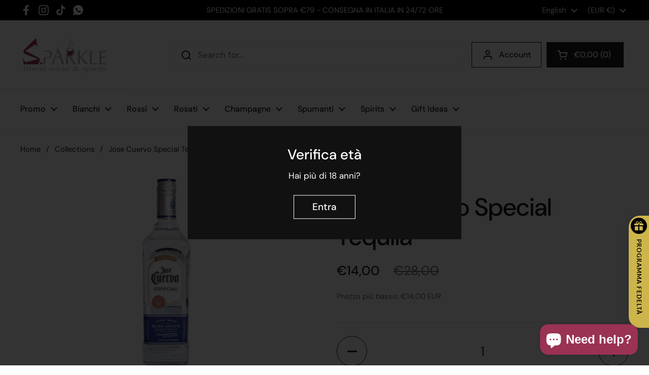

--- FILE ---
content_type: text/html; charset=utf-8
request_url: https://sparkleitaly.it/en/products/tequila-jose-cuervo-especial
body_size: 83153
content:
<!doctype html>
<html class="no-js" lang="en" dir="ltr">
<head>
	<!-- Added by AVADA SEO Suite -->
	 

	<!-- /Added by AVADA SEO Suite --><meta charset="utf-8">
  <meta http-equiv="X-UA-Compatible" content="IE=edge,chrome=1">
  <meta name="viewport" content="width=device-width, initial-scale=1.0, height=device-height, minimum-scale=1.0"><link rel="shortcut icon" href="//sparkleitaly.it/cdn/shop/files/La_tua_enoteca_di_fiducia_2.png?crop=center&height=48&v=1727446880&width=48" type="image/png" />

<meta property="og:site_name" content="Sparkle Italy">
<meta property="og:url" content="https://sparkleitaly.it/en/products/tequila-jose-cuervo-especial">
<meta property="og:title" content="Tequila Jose Cuervo Especial - Tradizione Messicana">
<meta property="og:type" content="product">
<meta property="og:description" content="Scopri Tequila Jose Cuervo Especial, 100% agave blu, gusto delicato e profumi floreali, dal Messico."><meta property="og:image" content="http://sparkleitaly.it/cdn/shop/products/josecuervoespecial.png?v=1741967054">
  <meta property="og:image:secure_url" content="https://sparkleitaly.it/cdn/shop/products/josecuervoespecial.png?v=1741967054">
  <meta property="og:image:width" content="1200">
  <meta property="og:image:height" content="1800"><meta property="og:price:amount" content="14,00">
  <meta property="og:price:currency" content="EUR"><meta name="twitter:card" content="summary_large_image">
<meta name="twitter:title" content="Tequila Jose Cuervo Especial - Tradizione Messicana">
<meta name="twitter:description" content="Scopri Tequila Jose Cuervo Especial, 100% agave blu, gusto delicato e profumi floreali, dal Messico."><script type="application/ld+json">
  [
    {
      "@context": "https://schema.org",
      "@type": "WebSite",
      "name": "Sparkle Italy",
      "url": "https:\/\/sparkleitaly.it"
    },
    {
      "@context": "https://schema.org",
      "@type": "Organization",
      "name": "Sparkle Italy",
      "url": "https:\/\/sparkleitaly.it"
    }
  ]
</script>

<script type="application/ld+json">
{
  "@context": "http://schema.org",
  "@type": "BreadcrumbList",
  "itemListElement": [
    {
      "@type": "ListItem",
      "position": 1,
      "name": "Home",
      "item": "https://sparkleitaly.it"
    },{
        "@type": "ListItem",
        "position": 2,
        "name": "Jose Cuervo Special Tequila",
        "item": "https://sparkleitaly.it/en/products/tequila-jose-cuervo-especial"
      }]
}
</script><script type="application/ld+json">{"@context":"http:\/\/schema.org\/","@id":"\/en\/products\/tequila-jose-cuervo-especial#product","@type":"Product","brand":{"@type":"Brand","name":"Jose Cuervo"},"category":"Tequila","description":" Format : 700ml Graduation : 38% Origin : Mexico Temperature : 16-20° Color : Transparent Note: A tequila belonging to a Mexican tradition: that of the Cuervo family, expert distillers. 100% hand-picked blue agave, aged in oak barrels.\n\n On the nose, floral aromas, delicate on the palate with hints of agave.\n\n Perfect for your cocktails.","gtin":"7501035042308","image":"https:\/\/sparkleitaly.it\/cdn\/shop\/products\/josecuervoespecial.png?v=1741967054\u0026width=1920","name":"Jose Cuervo Special Tequila","offers":{"@id":"\/en\/products\/tequila-jose-cuervo-especial?variant=42249971957925#offer","@type":"Offer","availability":"http:\/\/schema.org\/InStock","price":"14.00","priceCurrency":"EUR","url":"https:\/\/sparkleitaly.it\/en\/products\/tequila-jose-cuervo-especial?variant=42249971957925"},"sku":"63ff27e99b553","url":"https:\/\/sparkleitaly.it\/en\/products\/tequila-jose-cuervo-especial"}</script><link rel="canonical" href="https://sparkleitaly.it/en/products/tequila-jose-cuervo-especial">

  <link rel="preconnect" href="https://cdn.shopify.com"><link rel="preconnect" href="https://fonts.shopifycdn.com" crossorigin>
<link href="//sparkleitaly.it/cdn/shop/t/22/assets/theme.css?v=13641232893763620641763730951" as="style" rel="preload"><link href="//sparkleitaly.it/cdn/shop/t/22/assets/section-header.css?v=164308895352970854221735921291" as="style" rel="preload"><link href="//sparkleitaly.it/cdn/shop/t/22/assets/section-main-product.css?v=328782613402003111756305847" as="style" rel="preload"><link rel="preload" as="image" href="//sparkleitaly.it/cdn/shop/products/josecuervoespecial.png?v=1741967054&width=480" imagesrcset="//sparkleitaly.it/cdn/shop/products/josecuervoespecial.png?v=1741967054&width=240 240w,//sparkleitaly.it/cdn/shop/products/josecuervoespecial.png?v=1741967054&width=360 360w,//sparkleitaly.it/cdn/shop/products/josecuervoespecial.png?v=1741967054&width=420 420w,//sparkleitaly.it/cdn/shop/products/josecuervoespecial.png?v=1741967054&width=480 480w,//sparkleitaly.it/cdn/shop/products/josecuervoespecial.png?v=1741967054&width=640 640w,//sparkleitaly.it/cdn/shop/products/josecuervoespecial.png?v=1741967054&width=840 840w,//sparkleitaly.it/cdn/shop/products/josecuervoespecial.png?v=1741967054&width=1080 1080w" imagesizes="(max-width: 767px) calc(100vw - 20px), (max-width: 1360px) 50vw, 620px">

<link rel="preload" href="//sparkleitaly.it/cdn/fonts/dm_sans/dmsans_n5.8a0f1984c77eb7186ceb87c4da2173ff65eb012e.woff2" as="font" type="font/woff2" crossorigin>
<link rel="preload" href="//sparkleitaly.it/cdn/fonts/dm_sans/dmsans_n4.ec80bd4dd7e1a334c969c265873491ae56018d72.woff2" as="font" type="font/woff2" crossorigin>
<style type="text/css">
@font-face {
  font-family: "DM Sans";
  font-weight: 500;
  font-style: normal;
  font-display: swap;
  src: url("//sparkleitaly.it/cdn/fonts/dm_sans/dmsans_n5.8a0f1984c77eb7186ceb87c4da2173ff65eb012e.woff2") format("woff2"),
       url("//sparkleitaly.it/cdn/fonts/dm_sans/dmsans_n5.9ad2e755a89e15b3d6c53259daad5fc9609888e6.woff") format("woff");
}
@font-face {
  font-family: "DM Sans";
  font-weight: 400;
  font-style: normal;
  font-display: swap;
  src: url("//sparkleitaly.it/cdn/fonts/dm_sans/dmsans_n4.ec80bd4dd7e1a334c969c265873491ae56018d72.woff2") format("woff2"),
       url("//sparkleitaly.it/cdn/fonts/dm_sans/dmsans_n4.87bdd914d8a61247b911147ae68e754d695c58a6.woff") format("woff");
}
@font-face {
  font-family: "DM Sans";
  font-weight: 500;
  font-style: normal;
  font-display: swap;
  src: url("//sparkleitaly.it/cdn/fonts/dm_sans/dmsans_n5.8a0f1984c77eb7186ceb87c4da2173ff65eb012e.woff2") format("woff2"),
       url("//sparkleitaly.it/cdn/fonts/dm_sans/dmsans_n5.9ad2e755a89e15b3d6c53259daad5fc9609888e6.woff") format("woff");
}
@font-face {
  font-family: "DM Sans";
  font-weight: 400;
  font-style: italic;
  font-display: swap;
  src: url("//sparkleitaly.it/cdn/fonts/dm_sans/dmsans_i4.b8fe05e69ee95d5a53155c346957d8cbf5081c1a.woff2") format("woff2"),
       url("//sparkleitaly.it/cdn/fonts/dm_sans/dmsans_i4.403fe28ee2ea63e142575c0aa47684d65f8c23a0.woff") format("woff");
}




</style>
<style type="text/css">

  :root {

    /* Direction */
    --direction:ltr;

    /* Font variables */

    --font-stack-headings: "DM Sans", sans-serif;
    --font-weight-headings: 500;
    --font-style-headings: normal;

    --font-stack-body: "DM Sans", sans-serif;
    --font-weight-body: 400;--font-weight-body-bold: 500;--font-style-body: normal;--font-weight-buttons: var(--font-weight-body-bold);--font-weight-menu: var(--font-weight-body-bold);--base-headings-size: 70;
    --base-headings-line: 1.2;
    --base-body-size: 17;
    --base-body-line: 1.5;

    --base-menu-size: 16;

    /* Color variables */

    --color-background-header: #ffffff;
    --color-secondary-background-header: rgba(29, 29, 29, 0.08);
    --color-opacity-background-header: rgba(255, 255, 255, 0);
    --color-text-header: #1d1d1d;
    --color-foreground-header: #fff;
    --color-accent-header: #000000;
    --color-foreground-accent-header: #fff;
    --color-borders-header: rgba(29, 29, 29, 0.1);

    --color-background-main: #ffffff;
    --color-secondary-background-main: rgba(29, 29, 29, 0.08);
    --color-third-background-main: rgba(29, 29, 29, 0.04);
    --color-fourth-background-main: rgba(29, 29, 29, 0.02);
    --color-opacity-background-main: rgba(255, 255, 255, 0);
    --color-text-main: #1d1d1d;
    --color-foreground-main: #fff;
    --color-secondary-text-main: rgba(29, 29, 29, 0.62);
    --color-accent-main: #000000;
    --color-foreground-accent-main: #fff;
    --color-borders-main: rgba(29, 29, 29, 0.15);

    --color-background-cards: #ffffff;
    --color-gradient-cards: ;
    --color-text-cards: #1d1d1d;
    --color-foreground-cards: #fff;
    --color-secondary-text-cards: rgba(29, 29, 29, 0.6);
    --color-accent-cards: #000000;
    --color-foreground-accent-cards: #fff;
    --color-borders-cards: #e1e1e1;

    --color-background-footer: #ffffff;
    --color-text-footer: #000000;
    --color-accent-footer: #9a3253;
    --color-borders-footer: rgba(0, 0, 0, 0.15);

    --color-borders-forms-primary: rgba(29, 29, 29, 0.3);
    --color-borders-forms-secondary: rgba(29, 29, 29, 0.6);

    /* Borders */

    --border-width-cards: 1px;
    --border-radius-cards: 10px;
    --border-width-buttons: 1px;
    --border-radius-buttons: 30px;
    --border-width-forms: 1px;
    --border-radius-forms: 6px;

    /* Shadows */
    --shadow-x-cards: 0px;
    --shadow-y-cards: 0px;
    --shadow-blur-cards: 5px;
    --color-shadow-cards: #000000;
    --shadow-x-buttons: 3px;
    --shadow-y-buttons: 4px;
    --shadow-blur-buttons: 0px;
    --color-shadow-buttons: rgba(0,0,0,0);

    /* Layout */

    --grid-gap-original-base: 26px;
    --container-vertical-space-base: 100px;
    --image-fit-padding: 5%;

  }

  .facets__summary, #main select, .sidebar select, .modal-content select {
    background-image: url('data:image/svg+xml;utf8,<svg width="13" height="8" fill="none" xmlns="http://www.w3.org/2000/svg"><path d="M1.414.086 7.9 6.57 6.485 7.985 0 1.5 1.414.086Z" fill="%231d1d1d"/><path d="M12.985 1.515 6.5 8 5.085 6.586 11.571.101l1.414 1.414Z" fill="%231d1d1d"/></svg>');
  }

  .card .star-rating__stars {
    background-image: url('data:image/svg+xml;utf8,<svg width="20" height="13" viewBox="0 0 14 13" fill="none" xmlns="http://www.w3.org/2000/svg"><path d="m7 0 1.572 4.837h5.085l-4.114 2.99 1.572 4.836L7 9.673l-4.114 2.99 1.571-4.837-4.114-2.99h5.085L7 0Z" stroke="%231d1d1d" stroke-width="1"/></svg>');
  }
  .card .star-rating__stars-active {
    background-image: url('data:image/svg+xml;utf8,<svg width="20" height="13" viewBox="0 0 14 13" fill="none" xmlns="http://www.w3.org/2000/svg"><path d="m7 0 1.572 4.837h5.085l-4.114 2.99 1.572 4.836L7 9.673l-4.114 2.99 1.571-4.837-4.114-2.99h5.085L7 0Z" fill="%231d1d1d" stroke-width="0"/></svg>');
  }

  .star-rating__stars {
    background-image: url('data:image/svg+xml;utf8,<svg width="20" height="13" viewBox="0 0 14 13" fill="none" xmlns="http://www.w3.org/2000/svg"><path d="m7 0 1.572 4.837h5.085l-4.114 2.99 1.572 4.836L7 9.673l-4.114 2.99 1.571-4.837-4.114-2.99h5.085L7 0Z" stroke="%231d1d1d" stroke-width="1"/></svg>');
  }
  .star-rating__stars-active {
    background-image: url('data:image/svg+xml;utf8,<svg width="20" height="13" viewBox="0 0 14 13" fill="none" xmlns="http://www.w3.org/2000/svg"><path d="m7 0 1.572 4.837h5.085l-4.114 2.99 1.572 4.836L7 9.673l-4.114 2.99 1.571-4.837-4.114-2.99h5.085L7 0Z" fill="%231d1d1d" stroke-width="0"/></svg>');
  }

  .product-item {--color-text-cards: #000000;--color-borders-cards: #e1e1e1;--shadow-x-cards: 0;
      --shadow-y-cards: 0;
      --shadow-blur-cards: 0;}.product-item .button {
      --color-text-cards: #9a3253;--color-foreground-cards: #fff;
    }</style>

<style id="root-height">
  :root {
    --window-height: 100vh;
  }
</style><link href="//sparkleitaly.it/cdn/shop/t/22/assets/theme.css?v=13641232893763620641763730951" rel="stylesheet" type="text/css" media="all" />

	<script>window.performance && window.performance.mark && window.performance.mark('shopify.content_for_header.start');</script><meta name="google-site-verification" content="iqo8ca1qgo0MBqeTkJzRxMgKUS8ko938fkSwJG6PLs0">
<meta name="facebook-domain-verification" content="0rajldtl89zqsxxtthtihfazpopvvz">
<meta id="shopify-digital-wallet" name="shopify-digital-wallet" content="/60127608997/digital_wallets/dialog">
<meta name="shopify-checkout-api-token" content="4c9931d2c0efc15871de73ec9f693243">
<meta id="in-context-paypal-metadata" data-shop-id="60127608997" data-venmo-supported="false" data-environment="production" data-locale="en_US" data-paypal-v4="true" data-currency="EUR">
<link rel="alternate" hreflang="x-default" href="https://sparkleitaly.it/products/tequila-jose-cuervo-especial">
<link rel="alternate" hreflang="it" href="https://sparkleitaly.it/products/tequila-jose-cuervo-especial">
<link rel="alternate" hreflang="en" href="https://sparkleitaly.it/en/products/tequila-jose-cuervo-especial">
<link rel="alternate" hreflang="es" href="https://sparkleitaly.it/es/products/tequila-jose-cuervo-especial">
<link rel="alternate" type="application/json+oembed" href="https://sparkleitaly.it/en/products/tequila-jose-cuervo-especial.oembed">
<script async="async" src="/checkouts/internal/preloads.js?locale=en-IT"></script>
<link rel="preconnect" href="https://shop.app" crossorigin="anonymous">
<script async="async" src="https://shop.app/checkouts/internal/preloads.js?locale=en-IT&shop_id=60127608997" crossorigin="anonymous"></script>
<script id="apple-pay-shop-capabilities" type="application/json">{"shopId":60127608997,"countryCode":"IT","currencyCode":"EUR","merchantCapabilities":["supports3DS"],"merchantId":"gid:\/\/shopify\/Shop\/60127608997","merchantName":"Sparkle Italy","requiredBillingContactFields":["postalAddress","email","phone"],"requiredShippingContactFields":["postalAddress","email","phone"],"shippingType":"shipping","supportedNetworks":["visa","maestro","masterCard","amex"],"total":{"type":"pending","label":"Sparkle Italy","amount":"1.00"},"shopifyPaymentsEnabled":true,"supportsSubscriptions":true}</script>
<script id="shopify-features" type="application/json">{"accessToken":"4c9931d2c0efc15871de73ec9f693243","betas":["rich-media-storefront-analytics"],"domain":"sparkleitaly.it","predictiveSearch":true,"shopId":60127608997,"locale":"en"}</script>
<script>var Shopify = Shopify || {};
Shopify.shop = "sparkleitaly.myshopify.com";
Shopify.locale = "en";
Shopify.currency = {"active":"EUR","rate":"1.0"};
Shopify.country = "IT";
Shopify.theme = {"name":"Copia aggiornata di Local","id":176809640274,"schema_name":"Local","schema_version":"2.5.0.1","theme_store_id":1651,"role":"main"};
Shopify.theme.handle = "null";
Shopify.theme.style = {"id":null,"handle":null};
Shopify.cdnHost = "sparkleitaly.it/cdn";
Shopify.routes = Shopify.routes || {};
Shopify.routes.root = "/en/";</script>
<script type="module">!function(o){(o.Shopify=o.Shopify||{}).modules=!0}(window);</script>
<script>!function(o){function n(){var o=[];function n(){o.push(Array.prototype.slice.apply(arguments))}return n.q=o,n}var t=o.Shopify=o.Shopify||{};t.loadFeatures=n(),t.autoloadFeatures=n()}(window);</script>
<script>
  window.ShopifyPay = window.ShopifyPay || {};
  window.ShopifyPay.apiHost = "shop.app\/pay";
  window.ShopifyPay.redirectState = null;
</script>
<script id="shop-js-analytics" type="application/json">{"pageType":"product"}</script>
<script defer="defer" async type="module" src="//sparkleitaly.it/cdn/shopifycloud/shop-js/modules/v2/client.init-shop-cart-sync_C5BV16lS.en.esm.js"></script>
<script defer="defer" async type="module" src="//sparkleitaly.it/cdn/shopifycloud/shop-js/modules/v2/chunk.common_CygWptCX.esm.js"></script>
<script type="module">
  await import("//sparkleitaly.it/cdn/shopifycloud/shop-js/modules/v2/client.init-shop-cart-sync_C5BV16lS.en.esm.js");
await import("//sparkleitaly.it/cdn/shopifycloud/shop-js/modules/v2/chunk.common_CygWptCX.esm.js");

  window.Shopify.SignInWithShop?.initShopCartSync?.({"fedCMEnabled":true,"windoidEnabled":true});

</script>
<script>
  window.Shopify = window.Shopify || {};
  if (!window.Shopify.featureAssets) window.Shopify.featureAssets = {};
  window.Shopify.featureAssets['shop-js'] = {"shop-cart-sync":["modules/v2/client.shop-cart-sync_ZFArdW7E.en.esm.js","modules/v2/chunk.common_CygWptCX.esm.js"],"init-fed-cm":["modules/v2/client.init-fed-cm_CmiC4vf6.en.esm.js","modules/v2/chunk.common_CygWptCX.esm.js"],"shop-button":["modules/v2/client.shop-button_tlx5R9nI.en.esm.js","modules/v2/chunk.common_CygWptCX.esm.js"],"shop-cash-offers":["modules/v2/client.shop-cash-offers_DOA2yAJr.en.esm.js","modules/v2/chunk.common_CygWptCX.esm.js","modules/v2/chunk.modal_D71HUcav.esm.js"],"init-windoid":["modules/v2/client.init-windoid_sURxWdc1.en.esm.js","modules/v2/chunk.common_CygWptCX.esm.js"],"shop-toast-manager":["modules/v2/client.shop-toast-manager_ClPi3nE9.en.esm.js","modules/v2/chunk.common_CygWptCX.esm.js"],"init-shop-email-lookup-coordinator":["modules/v2/client.init-shop-email-lookup-coordinator_B8hsDcYM.en.esm.js","modules/v2/chunk.common_CygWptCX.esm.js"],"init-shop-cart-sync":["modules/v2/client.init-shop-cart-sync_C5BV16lS.en.esm.js","modules/v2/chunk.common_CygWptCX.esm.js"],"avatar":["modules/v2/client.avatar_BTnouDA3.en.esm.js"],"pay-button":["modules/v2/client.pay-button_FdsNuTd3.en.esm.js","modules/v2/chunk.common_CygWptCX.esm.js"],"init-customer-accounts":["modules/v2/client.init-customer-accounts_DxDtT_ad.en.esm.js","modules/v2/client.shop-login-button_C5VAVYt1.en.esm.js","modules/v2/chunk.common_CygWptCX.esm.js","modules/v2/chunk.modal_D71HUcav.esm.js"],"init-shop-for-new-customer-accounts":["modules/v2/client.init-shop-for-new-customer-accounts_ChsxoAhi.en.esm.js","modules/v2/client.shop-login-button_C5VAVYt1.en.esm.js","modules/v2/chunk.common_CygWptCX.esm.js","modules/v2/chunk.modal_D71HUcav.esm.js"],"shop-login-button":["modules/v2/client.shop-login-button_C5VAVYt1.en.esm.js","modules/v2/chunk.common_CygWptCX.esm.js","modules/v2/chunk.modal_D71HUcav.esm.js"],"init-customer-accounts-sign-up":["modules/v2/client.init-customer-accounts-sign-up_CPSyQ0Tj.en.esm.js","modules/v2/client.shop-login-button_C5VAVYt1.en.esm.js","modules/v2/chunk.common_CygWptCX.esm.js","modules/v2/chunk.modal_D71HUcav.esm.js"],"shop-follow-button":["modules/v2/client.shop-follow-button_Cva4Ekp9.en.esm.js","modules/v2/chunk.common_CygWptCX.esm.js","modules/v2/chunk.modal_D71HUcav.esm.js"],"checkout-modal":["modules/v2/client.checkout-modal_BPM8l0SH.en.esm.js","modules/v2/chunk.common_CygWptCX.esm.js","modules/v2/chunk.modal_D71HUcav.esm.js"],"lead-capture":["modules/v2/client.lead-capture_Bi8yE_yS.en.esm.js","modules/v2/chunk.common_CygWptCX.esm.js","modules/v2/chunk.modal_D71HUcav.esm.js"],"shop-login":["modules/v2/client.shop-login_D6lNrXab.en.esm.js","modules/v2/chunk.common_CygWptCX.esm.js","modules/v2/chunk.modal_D71HUcav.esm.js"],"payment-terms":["modules/v2/client.payment-terms_CZxnsJam.en.esm.js","modules/v2/chunk.common_CygWptCX.esm.js","modules/v2/chunk.modal_D71HUcav.esm.js"]};
</script>
<script>(function() {
  var isLoaded = false;
  function asyncLoad() {
    if (isLoaded) return;
    isLoaded = true;
    var urls = ["\/\/cdn.shopify.com\/proxy\/6d78a44dfff28dee9e3130deaa69553aae303eb8ea3d8d7b59c0de182fb0852a\/shopify-script-tags.s3.eu-west-1.amazonaws.com\/smartseo\/instantpage.js?shop=sparkleitaly.myshopify.com\u0026sp-cache-control=cHVibGljLCBtYXgtYWdlPTkwMA","https:\/\/ecommplugins-scripts.trustpilot.com\/v2.1\/js\/header.min.js?settings=eyJrZXkiOiJ4ZTlseFRldW9rT0p4QXN3IiwicyI6Im5vbmUifQ==\u0026shop=sparkleitaly.myshopify.com","https:\/\/ecommplugins-trustboxsettings.trustpilot.com\/sparkleitaly.myshopify.com.js?settings=1732100053880\u0026shop=sparkleitaly.myshopify.com","https:\/\/widget.trustpilot.com\/bootstrap\/v5\/tp.widget.sync.bootstrap.min.js?shop=sparkleitaly.myshopify.com"];
    for (var i = 0; i < urls.length; i++) {
      var s = document.createElement('script');
      s.type = 'text/javascript';
      s.async = true;
      s.src = urls[i];
      var x = document.getElementsByTagName('script')[0];
      x.parentNode.insertBefore(s, x);
    }
  };
  if(window.attachEvent) {
    window.attachEvent('onload', asyncLoad);
  } else {
    window.addEventListener('load', asyncLoad, false);
  }
})();</script>
<script id="__st">var __st={"a":60127608997,"offset":3600,"reqid":"c1be86c7-5950-4682-9bff-92eb11c072a5-1768740606","pageurl":"sparkleitaly.it\/en\/products\/tequila-jose-cuervo-especial","u":"16e8af300b1b","p":"product","rtyp":"product","rid":8157542678693};</script>
<script>window.ShopifyPaypalV4VisibilityTracking = true;</script>
<script id="captcha-bootstrap">!function(){'use strict';const t='contact',e='account',n='new_comment',o=[[t,t],['blogs',n],['comments',n],[t,'customer']],c=[[e,'customer_login'],[e,'guest_login'],[e,'recover_customer_password'],[e,'create_customer']],r=t=>t.map((([t,e])=>`form[action*='/${t}']:not([data-nocaptcha='true']) input[name='form_type'][value='${e}']`)).join(','),a=t=>()=>t?[...document.querySelectorAll(t)].map((t=>t.form)):[];function s(){const t=[...o],e=r(t);return a(e)}const i='password',u='form_key',d=['recaptcha-v3-token','g-recaptcha-response','h-captcha-response',i],f=()=>{try{return window.sessionStorage}catch{return}},m='__shopify_v',_=t=>t.elements[u];function p(t,e,n=!1){try{const o=window.sessionStorage,c=JSON.parse(o.getItem(e)),{data:r}=function(t){const{data:e,action:n}=t;return t[m]||n?{data:e,action:n}:{data:t,action:n}}(c);for(const[e,n]of Object.entries(r))t.elements[e]&&(t.elements[e].value=n);n&&o.removeItem(e)}catch(o){console.error('form repopulation failed',{error:o})}}const l='form_type',E='cptcha';function T(t){t.dataset[E]=!0}const w=window,h=w.document,L='Shopify',v='ce_forms',y='captcha';let A=!1;((t,e)=>{const n=(g='f06e6c50-85a8-45c8-87d0-21a2b65856fe',I='https://cdn.shopify.com/shopifycloud/storefront-forms-hcaptcha/ce_storefront_forms_captcha_hcaptcha.v1.5.2.iife.js',D={infoText:'Protected by hCaptcha',privacyText:'Privacy',termsText:'Terms'},(t,e,n)=>{const o=w[L][v],c=o.bindForm;if(c)return c(t,g,e,D).then(n);var r;o.q.push([[t,g,e,D],n]),r=I,A||(h.body.append(Object.assign(h.createElement('script'),{id:'captcha-provider',async:!0,src:r})),A=!0)});var g,I,D;w[L]=w[L]||{},w[L][v]=w[L][v]||{},w[L][v].q=[],w[L][y]=w[L][y]||{},w[L][y].protect=function(t,e){n(t,void 0,e),T(t)},Object.freeze(w[L][y]),function(t,e,n,w,h,L){const[v,y,A,g]=function(t,e,n){const i=e?o:[],u=t?c:[],d=[...i,...u],f=r(d),m=r(i),_=r(d.filter((([t,e])=>n.includes(e))));return[a(f),a(m),a(_),s()]}(w,h,L),I=t=>{const e=t.target;return e instanceof HTMLFormElement?e:e&&e.form},D=t=>v().includes(t);t.addEventListener('submit',(t=>{const e=I(t);if(!e)return;const n=D(e)&&!e.dataset.hcaptchaBound&&!e.dataset.recaptchaBound,o=_(e),c=g().includes(e)&&(!o||!o.value);(n||c)&&t.preventDefault(),c&&!n&&(function(t){try{if(!f())return;!function(t){const e=f();if(!e)return;const n=_(t);if(!n)return;const o=n.value;o&&e.removeItem(o)}(t);const e=Array.from(Array(32),(()=>Math.random().toString(36)[2])).join('');!function(t,e){_(t)||t.append(Object.assign(document.createElement('input'),{type:'hidden',name:u})),t.elements[u].value=e}(t,e),function(t,e){const n=f();if(!n)return;const o=[...t.querySelectorAll(`input[type='${i}']`)].map((({name:t})=>t)),c=[...d,...o],r={};for(const[a,s]of new FormData(t).entries())c.includes(a)||(r[a]=s);n.setItem(e,JSON.stringify({[m]:1,action:t.action,data:r}))}(t,e)}catch(e){console.error('failed to persist form',e)}}(e),e.submit())}));const S=(t,e)=>{t&&!t.dataset[E]&&(n(t,e.some((e=>e===t))),T(t))};for(const o of['focusin','change'])t.addEventListener(o,(t=>{const e=I(t);D(e)&&S(e,y())}));const B=e.get('form_key'),M=e.get(l),P=B&&M;t.addEventListener('DOMContentLoaded',(()=>{const t=y();if(P)for(const e of t)e.elements[l].value===M&&p(e,B);[...new Set([...A(),...v().filter((t=>'true'===t.dataset.shopifyCaptcha))])].forEach((e=>S(e,t)))}))}(h,new URLSearchParams(w.location.search),n,t,e,['guest_login'])})(!0,!0)}();</script>
<script integrity="sha256-4kQ18oKyAcykRKYeNunJcIwy7WH5gtpwJnB7kiuLZ1E=" data-source-attribution="shopify.loadfeatures" defer="defer" src="//sparkleitaly.it/cdn/shopifycloud/storefront/assets/storefront/load_feature-a0a9edcb.js" crossorigin="anonymous"></script>
<script crossorigin="anonymous" defer="defer" src="//sparkleitaly.it/cdn/shopifycloud/storefront/assets/shopify_pay/storefront-65b4c6d7.js?v=20250812"></script>
<script data-source-attribution="shopify.dynamic_checkout.dynamic.init">var Shopify=Shopify||{};Shopify.PaymentButton=Shopify.PaymentButton||{isStorefrontPortableWallets:!0,init:function(){window.Shopify.PaymentButton.init=function(){};var t=document.createElement("script");t.src="https://sparkleitaly.it/cdn/shopifycloud/portable-wallets/latest/portable-wallets.en.js",t.type="module",document.head.appendChild(t)}};
</script>
<script data-source-attribution="shopify.dynamic_checkout.buyer_consent">
  function portableWalletsHideBuyerConsent(e){var t=document.getElementById("shopify-buyer-consent"),n=document.getElementById("shopify-subscription-policy-button");t&&n&&(t.classList.add("hidden"),t.setAttribute("aria-hidden","true"),n.removeEventListener("click",e))}function portableWalletsShowBuyerConsent(e){var t=document.getElementById("shopify-buyer-consent"),n=document.getElementById("shopify-subscription-policy-button");t&&n&&(t.classList.remove("hidden"),t.removeAttribute("aria-hidden"),n.addEventListener("click",e))}window.Shopify?.PaymentButton&&(window.Shopify.PaymentButton.hideBuyerConsent=portableWalletsHideBuyerConsent,window.Shopify.PaymentButton.showBuyerConsent=portableWalletsShowBuyerConsent);
</script>
<script data-source-attribution="shopify.dynamic_checkout.cart.bootstrap">document.addEventListener("DOMContentLoaded",(function(){function t(){return document.querySelector("shopify-accelerated-checkout-cart, shopify-accelerated-checkout")}if(t())Shopify.PaymentButton.init();else{new MutationObserver((function(e,n){t()&&(Shopify.PaymentButton.init(),n.disconnect())})).observe(document.body,{childList:!0,subtree:!0})}}));
</script>
<script id='scb4127' type='text/javascript' async='' src='https://sparkleitaly.it/cdn/shopifycloud/privacy-banner/storefront-banner.js'></script><link id="shopify-accelerated-checkout-styles" rel="stylesheet" media="screen" href="https://sparkleitaly.it/cdn/shopifycloud/portable-wallets/latest/accelerated-checkout-backwards-compat.css" crossorigin="anonymous">
<style id="shopify-accelerated-checkout-cart">
        #shopify-buyer-consent {
  margin-top: 1em;
  display: inline-block;
  width: 100%;
}

#shopify-buyer-consent.hidden {
  display: none;
}

#shopify-subscription-policy-button {
  background: none;
  border: none;
  padding: 0;
  text-decoration: underline;
  font-size: inherit;
  cursor: pointer;
}

#shopify-subscription-policy-button::before {
  box-shadow: none;
}

      </style>

<script>window.performance && window.performance.mark && window.performance.mark('shopify.content_for_header.end');</script>

  <script>
    const rbi = [];
    const ribSetSize = (img) => {
      if ( img.offsetWidth / img.dataset.ratio < img.offsetHeight ) {
        img.setAttribute('sizes', `${Math.ceil(img.offsetHeight * img.dataset.ratio)}px`);
      } else {
        img.setAttribute('sizes', `${Math.ceil(img.offsetWidth)}px`);
      }
    }
    const debounce = (fn, wait) => {
      let t;
      return (...args) => {
        clearTimeout(t);
        t = setTimeout(() => fn.apply(this, args), wait);
      };
    }
    window.KEYCODES = {
      TAB: 9,
      ESC: 27,
      DOWN: 40,
      RIGHT: 39,
      UP: 38,
      LEFT: 37,
      RETURN: 13
    };
    window.addEventListener('resize', debounce(()=>{
      for ( let img of rbi ) {
        ribSetSize(img);
      }
    }, 250));
  </script><noscript>
    <link rel="stylesheet" href="//sparkleitaly.it/cdn/shop/t/22/assets/theme-noscript.css?v=42099867224588620941735921291">
  </noscript>

<script>window.is_hulkpo_installed=true</script><!-- BEGIN app block: shopify://apps/kor-order-limit-quantity/blocks/app-embed/143c1e59-4c01-4de6-ad3e-90b86ada592d -->


<!-- BEGIN app snippet: mc-checkout --><script type="text/javascript">
  
  const mcLimitKORData1 = {"priority":{"default_priority":["VARIANT_LIMIT","PRODUCT_LIMIT","COLLECTION_MIN_MAX","TAG_LIMIT","GLOBAL_LIMIT"],"cart_amount":["CART_LIMIT","AMOUNT_LIMIT","TAGS_AMOUNT_LIMIT","TOTAL_WEIGHT"]},"config":{"override_amount":null},"messages":{"upper_limit_msg":"Puoi acquistare al massimo \u003cstrong\u003e{%-limit-%} \u003c\/strong\u003epezzi di \u003cstrong\u003e{%-product_title-%}\u003c\/strong\u003e","lower_limit_msg":"You Need to Purchase at least \u003cstrong\u003e{%-limit-%} \u003c\/strong\u003e Qty of \u003cstrong\u003e{%-product_title-%}\u003c\/strong\u003e.","increment_limit_msg":"Please buy \u003cstrong\u003e{%-product_name-%}\u003c\/strong\u003e in Multiply Qty of \u003cstrong\u003e{%-incremental_qty_limit-%}\u003c\/strong\u003e.","lifetime_limit_msg":"Puoi acquistare al massimo \u003cstrong\u003e {%-limit-%} \u003c\/strong\u003e pezzi di \u003cstrong\u003e {%-product_title-%} \u003c\/strong\u003e"},"global":{"info":null},"products":{"info":{"7281679106213":{"purchase_limit":1,"min_purchase_limit":1,"increment_qty":null,"life_time_limit":1},"7608867487909":{"purchase_limit":1,"min_purchase_limit":1,"increment_qty":null,"life_time_limit":1},"7281679368357":{"purchase_limit":1,"min_purchase_limit":1,"increment_qty":null,"life_time_limit":1},"7386542506149":{"purchase_limit":1,"min_purchase_limit":1,"increment_qty":null,"life_time_limit":1},"7281679564965":{"purchase_limit":1,"min_purchase_limit":1,"increment_qty":null,"life_time_limit":1},"7281679630501":{"purchase_limit":1,"min_purchase_limit":1,"increment_qty":null,"life_time_limit":1},"7680102596773":{"purchase_limit":1,"min_purchase_limit":1,"increment_qty":null,"life_time_limit":1},"8054313124005":{"purchase_limit":1,"min_purchase_limit":1,"increment_qty":null,"life_time_limit":1},"8157264576677":{"purchase_limit":1,"min_purchase_limit":1,"increment_qty":null,"life_time_limit":1},"8157264937125":{"purchase_limit":2,"min_purchase_limit":1,"increment_qty":null,"life_time_limit":1},"8157266706597":{"purchase_limit":1,"min_purchase_limit":1,"increment_qty":null,"life_time_limit":1},"8159584420005":{"purchase_limit":1,"min_purchase_limit":1,"increment_qty":null,"life_time_limit":1},"8157268803749":{"purchase_limit":1,"min_purchase_limit":1,"increment_qty":null,"life_time_limit":1},"8159608373413":{"purchase_limit":3,"min_purchase_limit":1,"increment_qty":null,"life_time_limit":1},"8123795570853":{"purchase_limit":1,"min_purchase_limit":1,"increment_qty":null,"life_time_limit":1},"8115570344101":{"purchase_limit":2,"min_purchase_limit":1,"increment_qty":null,"life_time_limit":1},"8115570966693":{"purchase_limit":1,"min_purchase_limit":1,"increment_qty":null,"life_time_limit":1},"7386521829541":{"purchase_limit":1,"min_purchase_limit":1,"increment_qty":null,"life_time_limit":1},"7281679466661":{"purchase_limit":1,"min_purchase_limit":1,"increment_qty":null,"life_time_limit":1},"7281687298213":{"purchase_limit":1,"min_purchase_limit":1,"increment_qty":null,"life_time_limit":1},"7281687527589":{"purchase_limit":2,"min_purchase_limit":1,"increment_qty":null,"life_time_limit":1},"8123780563109":{"purchase_limit":1,"min_purchase_limit":1,"increment_qty":null,"life_time_limit":1},"8157700161701":{"purchase_limit":1,"min_purchase_limit":1,"increment_qty":null,"life_time_limit":1},"8157697736869":{"purchase_limit":6,"min_purchase_limit":1,"increment_qty":null,"life_time_limit":1},"8157701079205":{"purchase_limit":1,"min_purchase_limit":1,"increment_qty":null,"life_time_limit":1},"8159588319397":{"purchase_limit":2,"min_purchase_limit":1,"increment_qty":null,"life_time_limit":1},"8159589761189":{"purchase_limit":1,"min_purchase_limit":1,"increment_qty":null,"life_time_limit":1},"8159590711461":{"purchase_limit":1,"min_purchase_limit":1,"increment_qty":null,"life_time_limit":1},"8159591399589":{"purchase_limit":1,"min_purchase_limit":1,"increment_qty":null,"life_time_limit":1},"7608893538469":{"purchase_limit":2,"min_purchase_limit":1,"increment_qty":null,"life_time_limit":1},"8441616925010":{"purchase_limit":1,"min_purchase_limit":1,"increment_qty":null,"life_time_limit":1},"8441541951826":{"purchase_limit":1,"min_purchase_limit":1,"increment_qty":null,"life_time_limit":1},"8441581568338":{"purchase_limit":1,"min_purchase_limit":1,"increment_qty":null,"life_time_limit":1},"8365664829778":{"purchase_limit":1,"min_purchase_limit":1,"increment_qty":null,"life_time_limit":1},"8115571622053":{"purchase_limit":1,"min_purchase_limit":1,"increment_qty":null,"life_time_limit":1},"7281680744613":{"purchase_limit":1,"min_purchase_limit":1,"increment_qty":null,"life_time_limit":1},"8509126312274":{"purchase_limit":1,"min_purchase_limit":1,"increment_qty":null,"life_time_limit":1},"8786685788498":{"purchase_limit":1,"min_purchase_limit":1,"increment_qty":null,"life_time_limit":1},"8786789073234":{"purchase_limit":3,"min_purchase_limit":1,"increment_qty":null,"life_time_limit":1},"8786716852562":{"purchase_limit":3,"min_purchase_limit":1,"increment_qty":null,"life_time_limit":1},"7386565214373":{"purchase_limit":1,"min_purchase_limit":1,"increment_qty":null,"life_time_limit":1},"9319965426002":{"purchase_limit":1,"min_purchase_limit":1,"increment_qty":null,"life_time_limit":1},"8575640568146":{"purchase_limit":3,"min_purchase_limit":1,"increment_qty":null,"life_time_limit":1},"9688162337106":{"purchase_limit":3,"min_purchase_limit":1,"increment_qty":null,"life_time_limit":1},"8157152936101":{"purchase_limit":2,"min_purchase_limit":1,"increment_qty":null,"life_time_limit":1},"8157153788069":{"purchase_limit":1,"min_purchase_limit":1,"increment_qty":null,"life_time_limit":1},"8786577228114":{"purchase_limit":1,"min_purchase_limit":1,"increment_qty":null,"life_time_limit":1},"8915311755602":{"purchase_limit":2,"min_purchase_limit":1,"increment_qty":null,"life_time_limit":1},"7525069422757":{"purchase_limit":2,"min_purchase_limit":1,"increment_qty":null,"life_time_limit":1},"7525094686885":{"purchase_limit":2,"min_purchase_limit":1,"increment_qty":null,"life_time_limit":1},"9816909283666":{"purchase_limit":2,"min_purchase_limit":1,"increment_qty":null,"life_time_limit":1},"9816889098578":{"purchase_limit":2,"min_purchase_limit":1,"increment_qty":null,"life_time_limit":1},"10035623854418":{"purchase_limit":1,"min_purchase_limit":1,"increment_qty":null,"life_time_limit":1},"8786893013330":{"purchase_limit":2,"min_purchase_limit":1,"increment_qty":null,"life_time_limit":1},"10035687489874":{"purchase_limit":2,"min_purchase_limit":1,"increment_qty":null,"life_time_limit":1},"9949882057042":{"purchase_limit":3,"min_purchase_limit":1,"increment_qty":null,"life_time_limit":1},"10023688634706":{"purchase_limit":1,"min_purchase_limit":1,"increment_qty":null,"life_time_limit":1},"9688164630866":{"purchase_limit":2,"min_purchase_limit":1,"increment_qty":null,"life_time_limit":2},"9815348379986":{"purchase_limit":1,"min_purchase_limit":1,"increment_qty":null,"life_time_limit":1},"10340235772242":{"purchase_limit":1,"min_purchase_limit":1,"increment_qty":null,"life_time_limit":null}}},"collectionsProducts":{"info":[]},"variants":{"info":{"41359216836773":{"purchase_limit":3,"lower_limit":1,"increment_qty":null,"life_time_limit":5}}},"cart":{"info":null},"amount":{"info":null},"weight":{"info":null,"message":null}};
  
  
  const mcLimitKORData2 = {"locale_messages":{"default":{"general_min_message":"You Need to Purchase at least \u003cstrong\u003e{%-limit-%} \u003c\/strong\u003e Qty of \u003cstrong\u003e{%-product_title-%}\u003c\/strong\u003e.","general_max_message":"Puoi acquistare al massimo \u003cstrong\u003e{%-limit-%} \u003c\/strong\u003epezzi di \u003cstrong\u003e{%-product_title-%}\u003c\/strong\u003e","general_multiply_message":"Please buy \u003cstrong\u003e{%-product_name-%}\u003c\/strong\u003e in Multiply Qty of \u003cstrong\u003e{%-incremental_qty_limit-%}\u003c\/strong\u003e.","order_amt_tag_min_message":"","order_amt_tag_max_message":"","general_lifetime_message":"Puoi acquistare al massimo \u003cstrong\u003e {%-limit-%} \u003c\/strong\u003e pezzi di \u003cstrong\u003e {%-product_title-%} \u003c\/strong\u003e","cart_min_message":" ","cart_max_message":"","order_amt_min_message":"","order_amt_max_message":"","weight_min_message":"","weight_max_message":""}},"collections":{"info":[]},"tags":[],"modelDesign":"\u003cstyle\u003e.modal-content-custom{background-color: #fefefe;\n              border: 1px solid #888;\n              color: #000000;\n              font-size: 15px;}\u003c\/style\u003e"};
  
  const mcLimitKORData = { ...mcLimitKORData1, ...mcLimitKORData2 };
  
  const mcKorAppSettings = {"plan":4,"hasFreeImpression":false,"disable_add_to_cart":false,"designType":"ALERT","lifetime_limit":{"life_span_type":2,"life_span_days":60,"end_date":null,"start_date":null,"interval":{"date":null,"interval":"custom","custom_days":1}},"pPage":[]};
  
  // For add to cart button Click
  var template = "product";
  function jqueryCode() {
    if (template == 'product') {
      document.addEventListener('DOMContentLoaded', () => {
        $('button[name="add"], .btn-addtocart, .buy-buttons__buttons [data-component="button-action"], .add-to-cart, button[data-action="add-to-cart"], button[type="submit"][data-add-to-cart-text]').click(function (e, options) {
          options = options || {};
          if (!options.eventTrigger) {
            e.preventDefault();
            if (addToCartEventStopPropogation.includes(Shopify.shop)) {
              e.stopImmediatePropagation();
            }
            CheckOnAddToCart().then(function (res) {
              if (res.msg != '') {
                showMessage(res.msg);
              } else {
                if (Shopify.shop == "urbanbaristas.myshopify.com") {
                  $('form[action^="/cart/add"]').submit();
                } else {
                  $(e.target).trigger("click", { eventTrigger: true });
                } updateNumberOfProductLimit(res.qty);
              }
            });
          }
        });
        if (typeof mcKorAppSettings != "undefined" && (mcKorAppSettings?.pPage?.addToCart && mcKorAppSettings?.pPage?.addToCart != "")) {
          $(mcKorAppSettings?.pPage?.addToCart).click(function (e, options) {
            options = options || {};
            if (!options.eventTrigger) {
              e.preventDefault();
              if (addToCartEventStopPropogation.includes(Shopify.shop)) {
                e.stopImmediatePropagation();
              }
              CheckOnAddToCart().then(function (res) {
                if (res.msg != '') {
                  showMessage(res.msg);
                } else {
                  $(e.target).trigger("click", { eventTrigger: true });
                  updateNumberOfProductLimit(res.qty);
                }
              });
            }
          });
        }
      });
    }
  }

  function CheckOnAddToCart() {
    return new Promise(function (resolve) {
      jQuery.getJSON("/cart.js", function (cartItems) {

        var res = window.mcproductresponse.data;
        var msg = '';
        var globalMsg = '';
        let variantMsg = "";
        var collectionMsg = '';
        var tagMsg = '';
        var is_global_limit = false,
          is_product_limit = false,
          is_number_collection_limit = false,
          is_tag_limit = false,
          is_variant_limit = false;
        var productMsg = '';
        //var productData = $('form[action^="/cart/add"], form[action$="/cart/add"]').serializeArray();
        var productId = product_id,
          variantId = '',
          qty = '',
          variantqty = '',
          collectionqty = '';

        var productData = $('form[action^="/cart/add"], form[action$="/cart/add"]').serializeArray();
        if (mcKorAppSettings?.pPage?.fmSelecotor) {
          productData = $(mcKorAppSettings?.pPage?.fmSelecotor).serializeArray();
        }

        // get variant id
        const queryString = window.location.search;
        const urlParams = new URLSearchParams(queryString);
        const variant_id = urlParams.get('variant');

        productData.map((product) => {
          if (product.name == 'quantity') {
            qty = variantqty = collectionqty = parseInt(product.value, 10);
          } else if (product.name == 'id') {
            variantId = product.value;
          }
        })

        cartItems.items.map((item) => {
          if (productId == item.product_id) {
            qty = parseInt(item.quantity, 10) + qty;
          }
          if (variantId == item.id) {
            variantqty = parseInt(item.quantity, 10) + variantqty;
          }
        })

        if (res?.tag?.info) {
          var tagMaxQty = res.tag.info.max_limit;
          var tagMinQty = res.tag.info.min_limit;
          if (tagMinQty != 0 && tagMinQty && tagMaxQty != 0 && tagMaxQty) {
            is_tag_limit = true;
            if (qty > tagMaxQty) {
              tagMsg = res.tag.message.upper_limit_msg;
            } else if (qty < tagMinQty) {
              tagMsg = res.tag.message.lower_limit_msg;
            }
          }
        }

        if (res?.number_of_product_limit?.length > 0) {
          is_number_collection_limit = true;
          res.number_of_product_limit.map(collection => {
            if (collectionqty > collection.remaining_max_qty) {
              collectionMsg = collection.max_msg;
            }
          })
        }


        if (variantId && res?.variants?.length > 0) {
          res.variants.forEach((variant) => {
            if (variant.info.id == variantId) {
              let min_qty = variant.info.lower_limit;
              let max_qty = variant.info.purchase_limit;
              if (max_qty != null && max_qty != 0 && max_qty && min_qty != null && min_qty != 0 && min_qty) {
                is_variant_limit = true;
                if (variantqty > max_qty) {
                  variantMsg = variant.message.upper_limit_msg;
                } else if (variantqty < min_qty) {
                  variantMsg = variant.message.lower_limit_msg;
                }
              }
            }
          });
        }

        if (res?.product?.info) {
          var maxQty = res.product.info.purchase_limit;
          var minQty = res.product.info.min_purchase_limit;
          // var lifetimeQty = res.product.info.life_time_limit || 0;

          var lifetimeQty = res.product.info?.remainingQty;
          var remainingQty = res.product.info?.remainingQty;

          if (minQty != 0 && minQty && maxQty != 0 && maxQty) {
            is_product_limit = true;
            if (lifetimeQty != null && lifetimeQty != undefined && qty > remainingQty) {
              productMsg = res.product.message.lifetime_limit_msg;
            } else if (qty > maxQty) {
              productMsg = res.product.message.upper_limit_msg;
            } else if (qty < minQty) {
              productMsg = res.product.message.lower_limit_msg;
            }
          }
        }

        if (res?.global?.info && Object.keys(res.global.message).length > 0) {
          var globalMaxQty = res.global.info.global_limit;
          var globalMinQty = res.global.info.min_global_limit;

          if (globalMaxQty != null && globalMinQty != null) {
            is_global_limit = true;
            if (qty > globalMaxQty) {
              globalMsg = res.global.message.upper_limit_msg;
            } else if (qty < globalMinQty) {
              globalMsg = res.global.message.lower_limit_msg;
            }
          }
        }

        if (res?.priority) {
          for (const [key, value] of Object.entries(res.priority)) {
            if ((value == "COLLECTION_MIN_MAX" || value == "PRODUCT_LIMIT") && is_product_limit) {
              msg = productMsg;
              break;
            }
            if (value == "VARIANT_LIMIT" && is_variant_limit) {
              msg = variantMsg;
              break;
            }
            if (value == "GLOBAL_LIMIT" && is_global_limit) {
              msg = globalMsg;
              break;
            }
            if (value == "TAG_LIMIT" && is_tag_limit) {
              msg = tagMsg;
              break;
            }
          }
        }

        if (is_number_collection_limit) {
          if (msg) {
            msg += "<br>" + collectionMsg;
          } else {
            msg = collectionMsg;
          }
        }

        var response = {
          msg: msg,
          qty: collectionqty
        }
        resolve(response);
      });
    })
  }

  function updateNumberOfProductLimit(qty) {
    qty = parseInt(qty, 10);
    var res = window.mcproductresponse.data;
    if (res?.number_of_product_limit.length > 0) {
      res?.number_of_product_limit.map(collection => {
        collection.remaining_max_qty = parseInt(collection.remaining_max_qty - qty, 10);
      })
    }
    window.mcproductresponse.data = res;
  }
</script><!-- END app snippet --><!-- BEGIN app snippet: mc-product --><script>
  function mcKorGetDateRangeFromLifeSpan(ctx) {
    const now = new Date();

    // Helpers scoped inside
    function startOfDay(date) {
      return new Date(date.getFullYear(), date.getMonth(), date.getDate());
    }

    function endOfDay(date) {
      return new Date(date.getFullYear(), date.getMonth(), date.getDate(), 23, 59, 59, 999);
    }

    function startOfWeek(date) {
      const d = new Date(date);
      const day = d.getDay();
      const diff = d.getDate() - day + (day === 0 ? -6 : 1); // Monday as start
      return startOfDay(new Date(d.setDate(diff)));
    }

    function endOfWeek(date) {
      const start = startOfWeek(date);
      return endOfDay(new Date(start.getFullYear(), start.getMonth(), start.getDate() + 6));
    }

    function startOfMonth(date) {
      return new Date(date.getFullYear(), date.getMonth(), 1);
    }

    function endOfMonth(date) {
      return new Date(date.getFullYear(), date.getMonth() + 1, 0, 23, 59, 59, 999);
    }

    function startOfYear(date) {
      return new Date(date.getFullYear(), 0, 1);
    }

    function endOfYear(date) {
      return new Date(date.getFullYear(), 11, 31, 23, 59, 59, 999);
    }

    // Main logic
    if (ctx.life_span_type === 2) {
      const startDate = startOfDay(new Date(now.getFullYear(), now.getMonth(), now.getDate() - ctx.life_span_days));
      const endDate = endOfDay(now);
      return [startDate, endDate];
    }

    if (ctx.life_span_type === 4) {
      const startDate = endOfDay(new Date(ctx.start_date));
      const endDate = startOfDay(new Date(ctx.end_date));
      const currentDate = now;

      if (currentDate < startDate || currentDate > endDate) {
        return [null, null];
      }

      return [startDate, endDate];
    }

    if (ctx.life_span_type === 5) {
      const intervalSetting = ctx.user_interval;
      if (!intervalSetting) return [null, null];

      const interval = intervalSetting.interval;

      if (interval === "day") {
        return [startOfDay(now), endOfDay(now)];
      }

      if (interval === "week") {
        return [startOfWeek(now), endOfWeek(now)];
      }

      if (interval === "month") {
        return [startOfMonth(now), endOfMonth(now)];
      }

      if (interval === "year") {
        return [startOfYear(now), endOfYear(now)];
      }

      if (["10", "20", "30", "custom"].includes(interval)) {
        let days = 1;
        let start = new Date();

        if (intervalSetting.date) {
          start = new Date(intervalSetting.date);
        }

        if (["10", "20", "30"].includes(interval)) {
          days = parseInt(interval, 10);
        } else if (interval === "custom") {
          days = parseInt(intervalSetting.custom_days || 1, 10);
        }

        const now = new Date();
        if (now < start) return [null, null];

        const diffDays = Math.floor((now - start) / (1000 * 60 * 60 * 24));
        const multiplier = Math.floor(diffDays / days);

        if (multiplier >= 1) {
          start.setDate(start.getDate() + multiplier * days);
        }

        const end = new Date(start);
        end.setDate(start.getDate() + days);

        return [startOfDay(start), endOfDay(end)];
      }
    }

    return [null, null];
  }

  function mcKorAnalyzeOrdersByDateRange(orders, startDate, endDate) {
        let total_order_amount = 0;
        let order_product_data = {};
        let order_variant_data = {};

        orders.forEach(order => {
            const orderDate = new Date(order.created_at);
            if (startDate && endDate && orderDate >= startDate && orderDate <= endDate) {
            total_order_amount += order.total_price;

            order.line_items.forEach(item => {
                // Count product quantity
                if (!order_product_data[item.product_id]) {
                    order_product_data[item.product_id] = 0;
                }
                order_product_data[item.product_id] += item.quantity;

                // Count variant quantity
                if (!order_variant_data[item.variant_id]) {
                    order_variant_data[item.variant_id] = 0;
                }
                order_variant_data[item.variant_id] += item.quantity;
            });
            }
        });

        return {
            total_order_amount,
            order_product_data,
            order_variant_data
        };
  }
</script>



    <script>
        
            var mcCustomerTagsData = null;
            var mc_customer_id = null;
        
        
        var mcProductData = {"id":8157542678693,"title":"Jose Cuervo Special Tequila","handle":"tequila-jose-cuervo-especial","description":"\u003cp\u003e \u003cstrong\u003eFormat\u003c\/strong\u003e : 700ml\u003cbr\u003e \u003cstrong\u003eGraduation\u003c\/strong\u003e : 38%\u003cbr\u003e \u003cstrong\u003eOrigin\u003c\/strong\u003e : Mexico\u003cbr\u003e \u003cstrong\u003eTemperature\u003c\/strong\u003e : 16-20°\u003cbr\u003e \u003cstrong\u003eColor\u003c\/strong\u003e : Transparent\u003cbr\u003e \u003cbr\u003e\u003cstrong\u003eNote:\u003c\/strong\u003e A tequila belonging to a Mexican tradition: that of the Cuervo family, expert distillers. 100% hand-picked blue agave, aged in oak barrels.\u003c\/p\u003e\n\n\u003cp\u003e On the nose, floral aromas, delicate on the palate with hints of agave.\u003c\/p\u003e\n\n\u003cp\u003e Perfect for your cocktails.\u003cbr\u003e\u003c\/p\u003e","published_at":"2024-12-24T12:07:59+01:00","created_at":"2023-02-27T22:36:57+01:00","vendor":"Jose Cuervo","type":"Distillates","tags":["Cocktail Party","Jose Cuervo","messico","novità","tequila"],"price":1400,"price_min":1400,"price_max":1400,"available":true,"price_varies":false,"compare_at_price":2800,"compare_at_price_min":2800,"compare_at_price_max":2800,"compare_at_price_varies":false,"variants":[{"id":42249971957925,"title":"Default Title","option1":"Default Title","option2":null,"option3":null,"sku":"63ff27e99b553","requires_shipping":true,"taxable":true,"featured_image":null,"available":true,"name":"Jose Cuervo Special Tequila","public_title":null,"options":["Default Title"],"price":1400,"weight":1400,"compare_at_price":2800,"inventory_management":"shopify","barcode":"7501035042308","requires_selling_plan":false,"selling_plan_allocations":[]}],"images":["\/\/sparkleitaly.it\/cdn\/shop\/products\/josecuervoespecial.png?v=1741967054"],"featured_image":"\/\/sparkleitaly.it\/cdn\/shop\/products\/josecuervoespecial.png?v=1741967054","options":["Title"],"media":[{"alt":null,"id":26559576146085,"position":1,"preview_image":{"aspect_ratio":0.667,"height":1800,"width":1200,"src":"\/\/sparkleitaly.it\/cdn\/shop\/products\/josecuervoespecial.png?v=1741967054"},"aspect_ratio":0.667,"height":1800,"media_type":"image","src":"\/\/sparkleitaly.it\/cdn\/shop\/products\/josecuervoespecial.png?v=1741967054","width":1200}],"requires_selling_plan":false,"selling_plan_groups":[],"content":"\u003cp\u003e \u003cstrong\u003eFormat\u003c\/strong\u003e : 700ml\u003cbr\u003e \u003cstrong\u003eGraduation\u003c\/strong\u003e : 38%\u003cbr\u003e \u003cstrong\u003eOrigin\u003c\/strong\u003e : Mexico\u003cbr\u003e \u003cstrong\u003eTemperature\u003c\/strong\u003e : 16-20°\u003cbr\u003e \u003cstrong\u003eColor\u003c\/strong\u003e : Transparent\u003cbr\u003e \u003cbr\u003e\u003cstrong\u003eNote:\u003c\/strong\u003e A tequila belonging to a Mexican tradition: that of the Cuervo family, expert distillers. 100% hand-picked blue agave, aged in oak barrels.\u003c\/p\u003e\n\n\u003cp\u003e On the nose, floral aromas, delicate on the palate with hints of agave.\u003c\/p\u003e\n\n\u003cp\u003e Perfect for your cocktails.\u003cbr\u003e\u003c\/p\u003e"};
        var mcPCollectionIds = [];
        mcProductData.collections = [];
         
            mcProductData.collections.push({"id":656598892882,"handle":"50-off","updated_at":"2026-01-14T18:25:20+01:00","published_at":"2025-10-08T11:24:31+02:00","sort_order":"best-selling","template_suffix":"","published_scope":"global","title":"50% OFF","body_html":""});
            mcPCollectionIds.push(656598892882);
         
            mcProductData.collections.push({"id":653067288914,"handle":"da-10-a-20","title":"Da €10 a €20","updated_at":"2026-01-14T18:25:49+01:00","body_html":"","published_at":"2025-08-25T11:50:14+02:00","sort_order":"best-selling","template_suffix":"","disjunctive":false,"rules":[{"column":"variant_price","relation":"less_than","condition":"20"},{"column":"variant_price","relation":"greater_than","condition":"10"}],"published_scope":"global"});
            mcPCollectionIds.push(653067288914);
         
            mcProductData.collections.push({"id":654252343634,"handle":"lo-svuota-magazzino-settembre","updated_at":"2026-01-14T13:14:16+01:00","published_at":"2025-09-08T11:37:05+02:00","sort_order":"best-selling","template_suffix":"","published_scope":"global","title":"Lo Svuota Magazzino Settembre","body_html":"\u003cp\u003e\u003cstrong\u003eTORNA LO SVUOTA MAGAZZINO DI SPARKLE!\u003c\/strong\u003e\u003c\/p\u003e\n\u003cp\u003eTutte le offerte dei tuoi vini e spirits preferiti ad un prezzo irripetibile, fino ad esaurimento scorte! \u003c\/p\u003e\n\u003cp\u003eTutti i prodotti presenti nella sezione non sono soggetti ad ulteriori sconti.\u003c\/p\u003e"});
            mcPCollectionIds.push(654252343634);
         
            mcProductData.collections.push({"id":281063162021,"handle":"novita","title":"Novità","updated_at":"2026-01-14T18:25:20+01:00","body_html":"\u003cp\u003eScopri tutti nuovi arrivi!\u003c\/p\u003e\n\u003c!----\u003e","published_at":"2021-11-28T10:48:54+01:00","sort_order":"best-selling","template_suffix":"","disjunctive":false,"rules":[{"column":"tag","relation":"equals","condition":"novità"}],"published_scope":"global"});
            mcPCollectionIds.push(281063162021);
         
            mcProductData.collections.push({"id":646644793682,"handle":"offerte-del-mese","title":"Offerte Del Mese","updated_at":"2026-01-15T13:14:48+01:00","body_html":"","published_at":"2025-06-11T16:49:28+02:00","sort_order":"best-selling","template_suffix":"","disjunctive":false,"rules":[{"column":"variant_compare_at_price","relation":"greater_than","condition":"0"}],"published_scope":"global","image":{"created_at":"2025-06-23T16:34:06+02:00","alt":null,"width":1024,"height":1024,"src":"\/\/sparkleitaly.it\/cdn\/shop\/collections\/sparklelogoapp.png?v=1750689246"}});
            mcPCollectionIds.push(646644793682);
         
            mcProductData.collections.push({"id":648345420114,"handle":"promo-spirits","title":"PROMO SPIRITS","updated_at":"2026-01-14T13:14:16+01:00","body_html":"","published_at":"2025-06-30T19:52:36+02:00","sort_order":"best-selling","template_suffix":"","disjunctive":false,"rules":[{"column":"type","relation":"equals","condition":"Distillati"},{"column":"variant_compare_at_price","relation":"greater_than","condition":"0"}],"published_scope":"global","image":{"created_at":"2025-06-30T19:53:33+02:00","alt":null,"width":1080,"height":1080,"src":"\/\/sparkleitaly.it\/cdn\/shop\/collections\/OFFERTE_4.png?v=1751306013"}});
            mcPCollectionIds.push(648345420114);
         
            mcProductData.collections.push({"id":281063129253,"handle":"distillati","title":"Spirits","updated_at":"2026-01-14T13:14:16+01:00","body_html":"\u003cp\u003e\u003cmeta charset=\"utf-8\"\u003eLa miglior selezione di \u003cstrong\u003espirits \u003c\/strong\u003eda degustare da soli o per i tuoi cocktail originali.\u003c\/p\u003e","published_at":"2021-11-28T10:41:23+01:00","sort_order":"created-desc","template_suffix":"","disjunctive":false,"rules":[{"column":"type","relation":"equals","condition":"Distillati"}],"published_scope":"global","image":{"created_at":"2025-03-07T11:11:58+01:00","alt":null,"width":1024,"height":1024,"src":"\/\/sparkleitaly.it\/cdn\/shop\/collections\/4_8ef408cd-ad87-46d5-98a5-09ffe94a34e8.png?v=1741342318"}});
            mcPCollectionIds.push(281063129253);
         
            mcProductData.collections.push({"id":293304828069,"handle":"spirits-e-distillati-per-cocktail-party","title":"Spirits e Distillati per Cocktail Party","updated_at":"2026-01-07T20:12:24+01:00","body_html":"\u003cbr\u003e","published_at":"2023-03-06T11:21:11+01:00","sort_order":"best-selling","template_suffix":"","disjunctive":false,"rules":[{"column":"tag","relation":"equals","condition":"Cocktail Party"}],"published_scope":"global"});
            mcPCollectionIds.push(293304828069);
         
            mcProductData.collections.push({"id":292730667173,"handle":"novita-spirits","title":"Novità Spirits","updated_at":"2026-01-14T13:14:16+01:00","body_html":"\u003cp\u003eTutte le novità spirits dall'Italia e dal mondo!\u003c\/p\u003e","published_at":"2023-02-02T11:46:35+01:00","sort_order":"best-selling","template_suffix":"","disjunctive":false,"rules":[{"column":"tag","relation":"equals","condition":"novità"},{"column":"type","relation":"equals","condition":"Distillati"}],"published_scope":"global"});
            mcPCollectionIds.push(292730667173);
         
            mcProductData.collections.push({"id":645217845586,"handle":"tequila","title":"Tequila","updated_at":"2026-01-02T10:20:22+01:00","body_html":"\u003cp data-start=\"175\" data-end=\"500\" class=\"\"\u003eLa \u003cstrong\u003eTequila \u003c\/strong\u003enasce dal cuore blu dell’agave, pianta sacra che cresce sotto il sole cocente di Jalisco, dove la terra è rossa e l’aria profuma di resina e vento. Distillata secondo tradizioni secolari, la Tequila è più di un distillato: è un rito, un simbolo di identità, un fuoco gentile che racconta il Messico in ogni goccia.\u003c\/p\u003e\n\u003cp data-start=\"502\" data-end=\"773\" class=\"\"\u003eDalle versioni \u003cstrong data-start=\"517\" data-end=\"527\"\u003eBlanco\u003c\/strong\u003e, pure e vibranti, alle \u003cstrong data-start=\"551\" data-end=\"563\"\u003eReposado\u003c\/strong\u003e e \u003cstrong data-start=\"566\" data-end=\"575\"\u003eAñejo\u003c\/strong\u003e, più morbide e complesse grazie all’affinamento in legno, ogni stile offre una sfumatura diversa della stessa anima: quella di un popolo fiero, della natura aspra, della festa che accende la notte.\u003c\/p\u003e","published_at":"2025-05-16T15:21:48+02:00","sort_order":"best-selling","template_suffix":"","disjunctive":false,"rules":[{"column":"tag","relation":"equals","condition":"tequila"}],"published_scope":"global"});
            mcPCollectionIds.push(645217845586);
        
        var cartCollectionData = {};
        
    
        function mcKorSetProductLimit() {
            const currLocale = "en";
            const defaultMsg = mcLimitKORData.locale_messages['default'];
            var messageObj = {...defaultMsg};
            if(Object.keys(mcLimitKORData.locale_messages).includes(currLocale)) {
                const localeMSg = mcLimitKORData.locale_messages[currLocale];
                Object.keys(localeMSg).map((msgKey) => {
                    if(localeMSg[msgKey]) {
                        messageObj[msgKey] = localeMSg[msgKey];
                        return localeMSg[msgKey]
                    } else {
                        messageObj[msgKey] = defaultMsg[msgKey];
                        return defaultMsg[msgKey];
                    }
                });
            }        
            function prepareMessageMinMaxMultiplyGen(limit, key, vTitle = null, cTitle = null) {
                let pTitle = mcProductData.title;
                function getString(str) {
                    return `{ %-${str}-% }`.replaceAll(" ", "");
                }
                if(vTitle) {
                    pTitle = pTitle + " - " + vTitle;
                }
                if(cTitle) {
                    pTitle = cTitle;
                }
                return messageObj[key]?.replaceAll(getString('limit'), limit).replaceAll(getString("product_title"), pTitle);
            }
            const prLimitData = {};
            prLimitData.priority = mcLimitKORData?.priority?.default_priority;
            prLimitData.global = {
                info: {
                    min_global_limit: mcLimitKORData?.global?.info?.min_limit,
                    global_limit: mcLimitKORData?.global?.info?.max_limit
                },
                message: {}
            }
            prLimitData.global.message.upper_limit_msg = prepareMessageMinMaxMultiplyGen(prLimitData?.global?.info?.global_limit, "general_max_message");
            prLimitData.global.message.lower_limit_msg = prepareMessageMinMaxMultiplyGen(prLimitData?.global?.info?.min_global_limit, "general_min_message");
    
            let pIndex = prLimitData.priority.indexOf("PRODUCT_LIMIT");
            let cIndex = prLimitData.priority.indexOf("COLLECTION_MIN_MAX");
            var pLimit = null;     
            var cLimit = null;     
            if(mcLimitKORData?.products?.info && Object.keys(mcLimitKORData?.products?.info).includes(mcProductData?.id?.toString())) {
                pLimit = mcLimitKORData?.products?.info[mcProductData?.id?.toString()];
            }
            if(mcLimitKORData?.collectionsProducts?.info && Object.keys(mcLimitKORData?.collectionsProducts?.info).includes(mcProductData?.id?.toString())) {
                cLimit = mcLimitKORData?.collectionsProducts?.info[mcProductData?.id?.toString()];
            }
            if(cIndex < pIndex && cLimit) {
                pLimit = {...cLimit};
            }
            if(!pLimit && cLimit) {
                pLimit = {...cLimit};
            }
            if(pLimit && pLimit?.life_time_limit) {
                pLimit.remainingQty = pLimit?.life_time_limit;
            }
            prLimitData.product = {
                info: pLimit,
                message: {}
            }
            if(pLimit) {
                prLimitData.product.message.upper_limit_msg = prepareMessageMinMaxMultiplyGen(prLimitData.product?.info?.purchase_limit, "general_max_message");
                prLimitData.product.message.lower_limit_msg = prepareMessageMinMaxMultiplyGen(prLimitData.product?.info?.min_purchase_limit, "general_min_message");
                prLimitData.product.message.increment_limit_msg = prepareMessageMinMaxMultiplyGen(prLimitData.product?.info?.increment_qty, "general_multiply_message");
                prLimitData.product.message.lifetime_limit_msg = prepareMessageMinMaxMultiplyGen(prLimitData.product?.info?.life_time_limit, "general_lifetime_message");
            }
    
            prLimitData.variants = [];
            var variantLimits = mcLimitKORData?.variants?.info;        
            if(variantLimits) {
                mcProductData.variants?.map((variant) => {
                    const vTitle = variant.title == "Default Title" ? null : variant.title;
                    const vId = `${variant.id}`;                    
                    if(Object.keys(variantLimits).includes(vId)) {
                        let vLimit = variantLimits[vId];
                        vLimit.id = parseInt(vId, 10);
                        const vLimitData = {
                            info: vLimit,
                            message: {}
                        };
                        vLimitData.message.upper_limit_msg = prepareMessageMinMaxMultiplyGen(vLimit?.purchase_limit, "general_max_message", vTitle)
                        vLimitData.message.lower_limit_msg = prepareMessageMinMaxMultiplyGen(vLimit?.lower_limit, "general_min_message", vTitle)
                        vLimitData.message.increment_limit_msg = prepareMessageMinMaxMultiplyGen(vLimit?.increment_qty, "general_multiply_message", vTitle)
                        vLimitData.message.lifetime_limit_msg = prepareMessageMinMaxMultiplyGen(vLimit?.life_time_limit, "general_lifetime_message", vTitle)
                        prLimitData.variants.push({ ...vLimitData });
                    }
                });
            }
            prLimitData.tag = {
                info: null,
                message: {}
            }
            if(mcCustomerTagsData && mcCustomerTagsData?.length && mcLimitKORData.tags) {
                var hasCustomerTag = false;
                for (let i = 0; i < mcCustomerTagsData.length; i++) {
                    const tag = mcCustomerTagsData[i];
                    for (let j = 0; j < mcLimitKORData.tags.length; j++) {
                        const dbTags = mcLimitKORData.tags[j];
                        if(dbTags?.tag_list?.includes(tag)) {
                            hasCustomerTag = true;
                            prLimitData.tag = {
                                info: {
                                    ...dbTags
                                },
                                message: {}
                            };
                            prLimitData.tag.message.upper_limit_msg = prepareMessageMinMaxMultiplyGen(dbTags?.max_limit, "general_max_message");
                            prLimitData.tag.message.lower_limit_msg = prepareMessageMinMaxMultiplyGen(dbTags?.min_limit, "general_min_message");
                            prLimitData.tag.message.increment_limit_msg = prepareMessageMinMaxMultiplyGen(dbTags?.increment_qty, "general_multiply_message");
                            break;
                        }               
                    }
                    if(hasCustomerTag) {
                        break;
                    }
                }
            }
            
            prLimitData.number_of_product_limit = [];
            if(mcLimitKORData?.collections?.info && Object.keys(mcLimitKORData?.collections?.info).length) {
                for (let i = 0; i < mcPCollectionIds.length; i++) {
                    const cId = `${mcPCollectionIds[i]}`;
                    const collInfo = mcProductData.collections[i];
                    if(Object.keys(mcLimitKORData?.collections?.info).includes(cId)) {
                        let cQty = 0;
                        if(Object.keys(cartCollectionData).includes(cId)) {
                            cQty = cartCollectionData[cId].quantity;
                        }
                        const cInfo = mcLimitKORData?.collections?.info[cId];
                        let remaining_max_qty = (cInfo?.purchase_limit || 0) - cQty;
                        let max_msg = prepareMessageMinMaxMultiplyGen(cInfo.purchase_limit, "general_max_message", null, collInfo.title);
                        let min_msg = prepareMessageMinMaxMultiplyGen(cInfo.min_purchase_limit, "general_min_message", null, collInfo.title);
                        prLimitData.number_of_product_limit.push({
                            max_qty: cInfo.purchase_limit,
                            min_qty: cInfo.min_purchase_limit,
                            colllection_id: parseInt(cId, 10),
                            max_msg: max_msg,
                            min_msg: min_msg,
                            remaining_max_qty: remaining_max_qty
                        })
                    }            
                }
            }

            prLimitData.modelDesign = mcLimitKORData?.modelDesign;
            window.mcproductresponse = {
                data: {
                    ...prLimitData
                },
                error: 0
            }

            function setLifeTimeLimit() {
                const shopName= "sparkleitaly.myshopify.com";
                if(["sonnyangelstore.myshopify.com", "sonnyangelstore-usa.myshopify.com", "sonnyangel-france.myshopify.com"].includes(shopName) && typeof mcKorCustomerOrders != "undefined") {
                    const korAppLifetimeSetting = mcKorAppSettings?.lifetime_limit || {};
                    const [startDate, endDate] = mcKorGetDateRangeFromLifeSpan(korAppLifetimeSetting);
                    const ordersLifetimeData = mcKorAnalyzeOrdersByDateRange(mcKorCustomerOrders, startDate, endDate);
                    const pId = `${mcProductData.id}`;
                    if(Object.keys(ordersLifetimeData.order_product_data).includes(pId)) {
                        const orderQty = ordersLifetimeData.order_product_data[pId];
                        if(window?.mcproductresponse?.data?.product?.info?.life_time_limit) {
                            window.mcproductresponse.data.product.info.remainingQty = window?.mcproductresponse?.data?.product?.info?.life_time_limit - orderQty;
                        }
                    }
                } else {
                    fetch(`/a/cart-update?page=productv2&product_id=${mcProductData.id}`, {
                        method: "get",
                    }).then((res) => {
                        return res.json()
                    }).then((jsonRes) => {
                        if(jsonRes?.status) {
                            const orderQty = jsonRes?.data?.orderQty;
                            if(window?.mcproductresponse?.data?.product?.info?.life_time_limit) {
                                window.mcproductresponse.data.product.info.remainingQty = window?.mcproductresponse?.data?.product?.info?.life_time_limit - orderQty;
                            }
                        }
                    });
                }
            }

            if(mc_customer_id && pLimit?.life_time_limit) {
                setLifeTimeLimit();
            }

            const setModelStyleInterval = setInterval(() => {
                const modalCssdiv = document.getElementById('modelDesignId');
                if (modalCssdiv) {
                    clearInterval(setModelStyleInterval);
                    modalCssdiv.innerHTML = window.mcproductresponse?.data?.modelDesign;
                }
            }, 500);
            const setProductLimitInterval = setInterval(() => {
                if(typeof limitOnProductSuccess == "function") {
                    clearInterval(setProductLimitInterval);
                    limitOnProductSuccess(true);
                }
            }, 500);
            setTimeout(() => {
                clearInterval(setModelStyleInterval);
                clearInterval(setProductLimitInterval);
            }, 5000);       
        }
    </script>
<!-- END app snippet --><!-- BEGIN app snippet: mc-limit --><script>
    if (typeof jQuery == 'undefined') {
        var headTag = document.getElementsByTagName("head")[0];
        var jqTag = document.createElement('script');
        jqTag.type = 'text/javascript';
        jqTag.src = 'https://ajax.googleapis.com/ajax/libs/jquery/3.4.1/jquery.min.js';
        jqTag.defer = 'defer';
        headTag.appendChild(jqTag);
    }
</script>
<script src="https://magecomp.us/js/LimitQtyHelper.js" defer></script>

<div>
    
    <style>
        .close-custom {
            color: #aaa;
            float: right;
            font-size: 28px;
            font-weight: 700;
            margin-right: 4px;
            margin-top: -3px;
            position: absolute;
            top: 0;
            right: 0;
        }
    </style>

    

    <style>
        /*.d-none {
            display: none !important;
        }*/

        .modal-custom {
            display: none;
            position: fixed;
            z-index: 10000;
            left: 0;
            top: 0;
            width: 100%;
            height: 100%;
            overflow: auto;
            background-color: #000;
            background-color: rgba(0, 0, 0, .4)
        }


        .modal-content-custom {
            background-color: #fefefe;
            margin: 15% auto;
            padding: 25px;
            border: 1px solid #888;
            width: fit-content;
            position: relative;
        }


        .close-custom:focus,
        .close-custom:hover {
            color: #000;
            text-decoration: none;
            cursor: pointer
        }

        #mc-loader {
            display: none;
            position: fixed;
            left: 50%;
            top: 50%;
            z-index: 10000;
            width: 150px;
            height: 150px;
            margin: -75px 0 0 -75px;
            border: 16px solid #f3f3f3;
            border-radius: 50%;
            border-top: 16px solid #3498db;
            width: 120px;
            height: 120px;
            -webkit-animation: spin 2s linear infinite;
            animation: spin 2s linear infinite
        }

        @-webkit-keyframes spin {
            0% {
                -webkit-transform: rotate(0)
            }

            100% {
                -webkit-transform: rotate(360deg)
            }
        }

        @keyframes spin {
            0% {
                transform: rotate(0)
            }

            100% {
                transform: rotate(360deg)
            }
        }

        .animate-bottom {
            position: relative;
            -webkit-animation-name: animatebottom;
            -webkit-animation-duration: 1s;
            animation-name: animatebottom;
            animation-duration: 1s
        }

        @-webkit-keyframes animatebottom {
            from {
                bottom: -100px;
                opacity: 0
            }

            to {
                bottom: 0;
                opacity: 1
            }
        }

        @keyframes animatebottom {
            from {
                bottom: -100px;
                opacity: 0
            }

            to {
                bottom: 0;
                opacity: 1
            }
        }

        @media only screen and (max-width: 768px) {
            .modal-content-custom {
                margin-top: 70%;
            }
        }

        #purchase_limit_messages ul {
            list-style: none !important;
        }

        .mc-disabled {
            pointer-events: none;
            opacity: 0.5;
        }
    </style>
    <div id="modelDesignId"></div>
    <div id="mc-loader"></div>
    <div id="myModal" class="modal-custom">
        <div class="modal-content-custom">
            <div id="purchase_limit_messages"></div><span class="close-custom">&times;</span>
        </div>
    </div>
    <script type="text/javascript">

        var template = "product";
        var customer_id = "";
        var product_id = "8157542678693";
        var shopName = "sparkleitaly.myshopify.com";
        var defaultvariantId = "42249971957925"; //get default variant id when page load
        window.mcproductresponse = {};

        function cartSubmitAndCheckout(formElement) {
            var params = formElement.serializeArray();
            $.ajax({
                url: "/en/cart",
                type: "post",
                data: params,
                success: function (res) {
                    //window.location.replace('/checkout');
                    
                    
                    console.log("/en");
                    window.location.replace('/en/checkout');
                    
            
        },
        error: function (err) {
            console.error(err.responseText);
        }
            });
        }

        function checkLimitOne(e, click = false, trigger = null) {
            e.customer_id = customer_id;
            e.config = {
                locale: Shopify?.locale,
                currency: Shopify?.currency,
                country: Shopify?.country,
            };

            $.ajax({
                type: "POST",
                url: "/a/cart-update",
                dataType: "json",
                data: e,
                success: function (e) {
                    console.log("e...");
                    console.log(e);
                    if (1 == e.error) {
                        var t = "<ul>";
                        $.each(e.messages, function (e, n) {
                            t += "<li>" + n + "</li>"
                        }), t += "</ul>", $("#purchase_limit_messages").html(t), document.getElementById("myModal").style.display = "block"
                        $(".additional-checkout-buttons, .additional_checkout_buttons, .dynamic-checkout__content").addClass("mc-disabled");
                    } else if (click) {
                        //window.location.replace('/checkout');
                        
                        
                                console.log("/en");
                                window.location.replace('/en/checkout');
                        
        
                    }
                    else {
            // $(".additional-checkout-buttons").removeClass("mc-disabled");
            $(".additional-checkout-buttons,.additional_checkout_buttons, .dynamic-checkout__content").removeClass("mc-disabled");
        }
        document.getElementById("mc-loader").style.display = "none"
                }
            });
        }

        function myJQueryCode() {
            jqueryCode();
            if (template == 'login') {
                $(document).ready(function () {
                    $("input[name='checkout_url']").attr('value', '/cart');
                });
            }

            var modal = document.getElementById("myModal"),
                span = document.getElementsByClassName("close-custom")[0];

            function checkLimit(e, click = false) {

                e.customer_id = customer_id;
                e.config = {
                    locale: Shopify?.locale,
                    currency: Shopify?.currency,
                    country: Shopify?.country,
                };

                $.ajax({
                    type: "POST",
                    url: "/a/cart-update",
                    dataType: "json",
                    data: e,
                    success: function (e) {
                        console.log("e..k.");
                        console.log(e);
                        let cartUpdateRes = e;
                        var purchaseCartLimitMessages = document.getElementById('modelDesignId');
                        if (purchaseCartLimitMessages && cartUpdateRes?.modelDesign) {
                            purchaseCartLimitMessages.innerHTML = cartUpdateRes.modelDesign;
                        }
                        if (1 == e.error) {
                            var t = "<ul>";
                            $.each(e.messages, function (e, n) {
                                t += "<li>" + n + "</li>"
                            }), t += "</ul>", $("#purchase_limit_messages").html(t), document.getElementById("myModal").style.display = "block"
                            $(".additional-checkout-buttons, .dynamic-checkout__content").addClass("mc-disabled");
                        } else if (click) {
                            // window.location.replace('/checkout');
                            let submitFormEventShop = ["pro-image-sports-at-the-mall-of-america.myshopify.com", "distell-staff-sales.myshopify.com", "trevocorp.myshopify.com"];
                            if (submitFormEventShop.includes(Shopify.shop)) {
                                if (shopName == "distell-staff-sales.myshopify.com") {
                                    if (document.querySelector("#cart").reportValidity()) {
                                        let formElement = 'form[action="/cart"]';
                                        cartSubmitAndCheckout($(formElement));
                                    }
                                } else {
                                    let formElement = 'form[action="/cart"]';
                                    cartSubmitAndCheckout($(formElement));
                                }

                            } else {
                                if (typeof preventDirectCheckout !== "undefined" && !preventDirectCheckout.includes(Shopify.shop)) {
                                    //window.location.replace('/checkout');
                                    
                                    
                                    console.log("/en");
                                    window.location.replace('/en/checkout');
                                    
                            
        }
                            }
                        }
        document.getElementById("mc-loader").style.display = "none"
                    }
                });
            }

        // function productLimit(e) {
        //     $.ajax({
        //         type: "POST",
        //         url: "/a/cart-update?page=product",
        //         dataType: "json",
        //         data: { product_id: e },
        //         success: function (e) {
        //             window.mcproductresponse = e;
        //             limitOnProductSuccess(true);
        //         }
        //     });
        // }

        document.getElementsByClassName("close-custom")[0].addEventListener("click", function () {
            document.getElementById("myModal").style.display = "none";
        });

        if (Shopify.shop == 'nghia-nippers-corporation.myshopify.com') {
            $(document).ready(function () {
                $("a[href='/cart']").click(() => {
                    jQuery.getJSON("/cart.js", function (cartItems) {
                        checkLimitOne(cartItems);
                    });
                });
            });
        }

        if (template == 'product') {
            var mcPlusName;
            var mcMinusName;
            var mcQtyInput;
            var mcPlusSelector = [".qty_plus", ".increase", ".plus-btn", ".plus_btn", ".quantity-plus", ".plus", ".qty-plus", ".js--add", ".qty-up", "button[name='plus']", "input[name='plus']", "a[data-quantity='up']", ".js-qty__adjust--plus", "[data-action='increase-quantity']", ".icon-plus", "button[data-action='increase-picker-quantity']", ".inc", ".quantity__button--plus", "[data-quantity-action='increase']", ".quantity-input-plus", ".shopify-product-form [data-update-quantity='plus']", ".product-form__quantity-add-item", ".icon--plus-big", '.qtyplus', '.quantity-selector__button--plus', '.plus_btn', '.quantity-wrapper [data-quantity="up"]', ".ProductForm__QuantitySelector [data-action='increase-quantity']", ".adjust-plus", "button[aria-label='Increase the quantity']", "[data-control='-']", '[data-increase-qty]', '.t4s-quantity-selector is--plus', "button[aria-label='increment']", ".qty-adjuster__up", "button[aria-label='Add']"];
            var mcMinusSelector = [".qty_minus", ".reduced", ".minus-btn", ".minus", ".quantity-minus", ".qty-minus", ".js--minus", ".qty-down", "button[name='minus']", "input[name='minus']", "a[data-quantity='down']", ".js-qty__adjust--minus", "[data-action='decrease-quantity']", ".icon-minus", "button[data-action='decrease-picker-quantity']", ".dec", ".quantity__button--minus", "[data-quantity-action='decrease']", ".quantity-input-minus", ".shopify-product-form [data-update-quantity='minus']", ".product-form__quantity-subtract-item", ".icon--minus-big", '.qtyminus', '.quantity-selector__button--minus', '.minus_btn', '.quantity-wrapper [data-quantity="down"]', ".ProductForm__QuantitySelector [data-action='decrease-quantity']", ".adjust-minus", "button[aria-label='Reduce the quantity']", "[data-control='+']", '[data-decrease-qty]', '.t4s-quantity-selector is--minus', "button[aria-label='decrement']", ".qty-adjuster__down", "button[aria-label='Subtract']"];
            window.mcQtyInputSelector = [".js-qty__num", ".quantity__input", ".quantity", ".quantity-selector", "input[name='quantity']", "input[name='product-quantity']", "#quantity", ".QuantitySelector__CurrentQuantity", ".quantity-selector--product .quantity-selector__value", "input[name='quantity'][class='quantity__input']", ".quantity-input-field", ".shopify-product-form [name='quantity']", ".product-form__input--quantity", "#quantity-selector__input", ".product-form__input--quantity", ".QuantitySelector__CurrentQuantity[name='quantity']", ".quantity_selector quantity-input [name='quantity']", ".product-form .quantity-selector__input", "input[name='quantity'][class='quantity']"];

            // jQuery.getJSON("/cart.js", function (cartItems) {
            //     productLimit(product_id, cartItems);
            // });
            mcKorSetProductLimit();
            const intMCval = setInterval(() => {
                if(typeof updateMcCartQtyFromCart == "function") {
                    updateMcCartQtyFromCart();
                    clearInterval(intMCval);
                }
            }, 1000);

            setTimeout(() => {
                clearInterval(intMCval);
            }, 3000);

            mcPlusSelector.forEach((plus) => {
                if ($(document).find(plus).length > 0) {
                    mcPlusName = $(plus);
                }
            })

            mcMinusSelector.forEach((minus) => {
                if ($(document).find(minus).length > 0) {
                    mcMinusName = $(minus);
                }
            })

            window.mcQtyInputSelector.forEach((input) => {
                if ($(document).find(input).length > 0) {
                    mcQtyInput = $(input);
                }
            })
            
            if (typeof mcKorAppSettings != "undefined" && (mcKorAppSettings?.pPage?.inputQty && mcKorAppSettings?.pPage?.inputQty != "")) {
                jQuery(document).on("change", mcKorAppSettings?.pPage?.inputQty, function (e) {
                    e.preventDefault();
                    e.stopImmediatePropagation();
                    limitOnProductSuccess();
                });
            } else {
                jQuery(document).on("change", mcQtyInput, function (e) {
                    e.preventDefault();
                    e.stopImmediatePropagation();
                    limitOnProductSuccess();
                });
            }
            // For shops 
            let shops = ["aarogyam-wellness-store.myshopify.com", "pharmacy-at-spar-midrand.myshopify.com", "cathrin-walk.myshopify.com", "buffchick.myshopify.com", "masicbeauty.myshopify.com", "trevocorp.myshopify.com", "tapes-tools.myshopify.com", "imprensa-nacional-casa-da-moeda-test.myshopify.com", "denikwholesale.myshopify.com", "gmoco-ohio.myshopify.com", "imprensa-nacional-casa-da-moeda-test.myshopify.com", "d48a1f.myshopify.com", "le-parastore.myshopify.com", "lswiring.myshopify.com", "turkishsouq-shop.myshopify.com", "jainsonslightsonline.myshopify.com", "enzo-pt.myshopify.co", "fcxsport.myshopify.com", "dprimerocol.myshopify.com", "nocelab.myshopify.com", "hybrid-supreme-filter-shop.myshopify.com", "loud-pizza.myshopify.com", "sa-stage.myshopify.com"];
            if (shops.includes(shopName)) {
                if (typeof mcKorAppSettings != "undefined" && (mcKorAppSettings?.pPage?.plusBtn && mcKorAppSettings?.pPage?.plusBtn != "")) {
                    jQuery(document).on("click", mcKorAppSettings?.pPage?.plusBtn, function (e) {
                        limitOnProductSuccess();
                    });
                } else {
                    jQuery(document).on("click", mcPlusName, function (e) {
                        limitOnProductSuccess();
                    });
                }
                if (typeof mcKorAppSettings != "undefined" && (mcKorAppSettings?.pPage?.minusBtn && mcKorAppSettings?.pPage?.minusBtn != "")) {
                    jQuery(document).on("click", mcKorAppSettings?.pPage?.minusBtn, function (e) {
                        limitOnProductSuccess();
                    });
                } else {
                    jQuery(document).on("click", mcMinusName, function (e) {
                        limitOnProductSuccess();
                    });
                }
            }

            $(span).click(function (e) {
                modal.style.display = "none";
                e.preventDefault();
            });
        }

        if (template == 'cart') {

            jQuery.getJSON("/cart.js", function (e) {
                checkLimit(e)
            }), span.onclick = function () {
                modal.style.display = "none"
            }, window.onclick = function (e) {
                e.target == modal && (modal.style.display = "none")
            };
            jQuery(document).on("click", span, function (e) {
                modal.style.display = "none";
            });
        }

        jQuery(document).on("click", "button[name='checkout']", function (e, options) {
            if (!options) {
                document.getElementById("mc-loader").style.display = "block";
                e.preventDefault();
                e.stopImmediatePropagation();
                jQuery.getJSON("/cart.js", function (cartItems) {
                    checkLimit(cartItems, true);
                });
            }
        });

        jQuery(document).on("click", "input[name='checkout']", function (e, options) {
            if (!options) {
                document.getElementById("mc-loader").style.display = "block";
                e.preventDefault();
                e.stopImmediatePropagation();
                jQuery.getJSON("/cart.js", function (cartItems) {
                    checkLimit(cartItems, true);
                });
            }
        });

        // jQuery(document).on("click", span, function (e) {
        //         modal.style.display = "none";
        //     });

        jQuery(document).on("click", "a[href='/checkout']", function (e) {
            document.getElementById("mc-loader").style.display = "block";
            e.preventDefault();
            e.stopImmediatePropagation();
            jQuery.getJSON("/cart.js", function (cartItems) {
                checkLimit(cartItems, true);
            });
        });

        jQuery(document).on("click", "input[name='checkouts']", function (e) {
            document.getElementById("mc-loader").style.display = "block";
            e.preventDefault();
            e.stopImmediatePropagation();
            jQuery.getJSON("/cart.js", function (cartItems) {
                checkLimit(cartItems, true);
            });
        });


        if (template == 'product') {
            if (shopName == 'shop-hamples.myshopify.com') {
                $(document).ready(function () {
                    var className = $(".btn-addtocart");
                    var t = className.clone();
                    t.removeClass("addtocart-js").attr("type", "button").attr('data-mc', "add-to-cart").css({
                        "background": "#a24e4e", "font-family": "'Sen-Bold', sans-serif", "border": "none",
                        "color": "#ffffff", "font-size": "14px", "line-height": "1.0", "font-weight": "400", "letter-spacing": "0.05em", "position": "relative",
                        "outline": "none", "padding": "6px 31px 4px", "display": "inline-flex", "justify-content": "center", "align-items": "center", "text-align": "center",
                    });
                    className.after(t);
                    className.hide();
                    t.on("click", () => {
                        CheckOnAddToCart().then(res => {
                            if (res.msg != '') {
                                showMessage(res.msg);
                            } else {
                                className.trigger("click", { eventTrigger: true });
                                updateNumberOfProductLimit(res.qty);
                            }
                        });
                    });

                    var buttonName = $(".stickyaddtocart");
                    var clone = buttonName.clone();
                    clone.removeClass("btn").attr("type", "button").attr('data-mc', "add-to-cart").css({ "font-family": "'Sen-Bold', sans-serif", "border": "none", "color": "#ffffff", "line-height": "1.0", "letter-spacing": "0.05em", "position": "relative", "justify-content": "center", "align-items": "center", "text-align": "center", "background": "#a24e4e", "font- size": "14px", "padding": "6px 31px 4px", "height": "40px", });
                    buttonName.after(clone);
                    buttonName.hide();
                    clone.on("click", () => {
                        CheckOnAddToCart().then(res => {
                            if (res.msg != '') {
                                showMessage(res.msg);
                            } else {
                                buttonName.trigger("click", { eventTrigger: true });
                                updateNumberOfProductLimit(res.qty);
                            }
                        });
                    });
                });
            }
        }


        if (shopName == '0861banner.myshopify.com') {
            $(document).ready(function () {
                var clone = $('#add-to-cart').clone();
                clone.removeClass("add-to-cart").removeAttr('id').attr("type", "button").attr('data-mc', "add-to-cart").css("padding", '10px 40px').css("line-height", '30px').css("font-size", '14px').css("border-radius", '25px');
                $('#add-to-cart').after(clone);
                $('#add-to-cart').hide();
                clone.on("click", () => {
                    CheckOnAddToCart().then(res => {
                        if (res.msg != '') {
                            showMessage(res.msg);
                        } else {
                            $('#add-to-cart').trigger("click", { eventTrigger: true });
                            updateNumberOfProductLimit(res.qty);
                        }
                    });
                });
            });
        }

        if (shopName == 'imprensa-nacional-casa-da-moeda-test.myshopify.com') {
            $(document).ready(function () {
                var clone = $('.single_add_to_cart_button').clone();
                var clone1 = clone.clone();
                clone1.attr("type", "button").attr('data-mc', "add-to-cart");
                clone.after(clone1);
                clone.hide();
                clone1.on("click", () => {
                    CheckOnAddToCart().then(res => {
                        if (res.msg != '') {
                            showMessage(res.msg);
                        } else {
                            $('.single_add_to_cart_button').trigger("click", { eventTrigger: true });
                            updateNumberOfProductLimit(res.qty);
                        }
                    });
                });
            });
        }

        }

        function productLimit(e, cartItems) {
            const config = {
                locale: Shopify?.locale,
                currency: Shopify?.currency,
                country: Shopify?.country,
            };

            $.ajax({
                type: "POST",
                url: "/a/cart-update?page=product",
                dataType: "json",
                data: { product_id: e, cartItems: cartItems, config },
                success: function (e) {
                    console.log("e..l.");
                    console.log(e);
                    window.mcproductresponse = e;
                    if (window.mcproductresponse?.data?.modelDesign) {
                        var purchaseLimitMessages = document.getElementById('modelDesignId');
                        if (purchaseLimitMessages) {
                            purchaseLimitMessages.innerHTML = window.mcproductresponse?.data?.modelDesign;
                        }
                    }
                    limitOnProductSuccess(true);
                }
            });
        }

        function ifCheckoutNotWorking(e) {
            document.getElementById("mc-loader").style.display = "block";
            e.preventDefault();
            e.stopImmediatePropagation();
            jQuery.getJSON("/cart.js", function (cartItems) {
                checkLimitOne(cartItems, true);
            });
        }

        if (typeof jQuery == 'undefined') {
            var headTag = document.getElementsByTagName("head")[0];
            var jqTag = document.createElement('script');
            jqTag.type = 'text/javascript';
            jqTag.src = 'https://ajax.googleapis.com/ajax/libs/jquery/3.4.1/jquery.min.js';
            jqTag.onload = myJQueryCode;
            headTag.appendChild(jqTag);
        } else {
            myJQueryCode();
        }
    </script>
</div><!-- END app snippet -->

<!-- END app block --><!-- BEGIN app block: shopify://apps/zeno-page-builder/blocks/head-code/a877a639-fa87-4970-a0c7-6b70f892be21 --><style></style>

<!-- END app block --><!-- BEGIN app block: shopify://apps/smart-filter-search/blocks/app-embed/5cc1944c-3014-4a2a-af40-7d65abc0ef73 --><link href="https://cdn.shopify.com/extensions/019bc61e-e0df-75dc-ad8c-8494619f160e/smart-product-filters-608/assets/globo.filter.min.js" as="script" rel="preload">
<link rel="preconnect" href="https://filter-eu9.globo.io" crossorigin>
<link rel="dns-prefetch" href="https://filter-eu9.globo.io"><link rel="stylesheet" href="https://cdn.shopify.com/extensions/019bc61e-e0df-75dc-ad8c-8494619f160e/smart-product-filters-608/assets/globo.search.css" media="print" onload="this.media='all'">

<meta id="search_terms_value" content="" />
<!-- BEGIN app snippet: global.variables --><script>
  window.shopCurrency = "EUR";
  window.shopCountry = "IT";
  window.shopLanguageCode = "it";

  window.currentCurrency = "EUR";
  window.currentCountry = "IT";
  window.currentLanguageCode = "en";

  window.shopCustomer = false

  window.useCustomTreeTemplate = false;
  window.useCustomProductTemplate = true;

  window.GloboFilterRequestOrigin = "https://sparkleitaly.it";
  window.GloboFilterShopifyDomain = "sparkleitaly.myshopify.com";
  window.GloboFilterSFAT = "";
  window.GloboFilterSFApiVersion = "2025-04";
  window.GloboFilterProxyPath = "/apps/globofilters";
  window.GloboFilterRootUrl = "/en";
  window.GloboFilterTranslation = {"search":{"suggestions":"Consigliati","collections":"Collezioni","articles":"Blog Posts","pages":"Pagine","product":"Prodotto","products":"Prodotti","view_all":"Ricerca","view_all_products":"Mostra tutti i prodotti","not_found":"Scusa, non abbiamo trovato nulla","product_not_found":"Nessun prodotto trovato","no_result_keywords_suggestions_title":"Ricerche popolari","no_result_products_suggestions_title":"Potrebbe piacerti","zero_character_keywords_suggestions_title":"Suggestions","zero_character_popular_searches_title":"Popular searches","zero_character_products_suggestions_title":"Prodotti di tendenza"},"form":{"heading":"Ricerca prodotti","select":"-- Seleziona--","search":"Ricerca","submit":"Ricerca","clear":"Clear"},"filter":{"filter_by":"Filtra per","clear_all":"Cancella tutto","view":"Mostra","clear":"Cancella","in_stock":"Disponibile","out_of_stock":"Non disponibile","ready_to_ship":"Pronto per essere spedito","search":"Opzioni di ricerca","choose_values":"Scegli i valori","show_more":"Mostra di più","show_less":"Mostra meno"},"sort":{"sort_by":"Ordina per","manually":"In primo piano","availability_in_stock_first":"Disponibilità","relevance":"Rilevanza","best_selling":"Il più venduto","alphabetically_a_z":"In ordine alfabetico, dalla A alla Z","alphabetically_z_a":"In ordine alfabetico, dalla Z alla A","price_low_to_high":"Prezzo, dal più basso al più alto","price_high_to_low":"Prezzo, dal più alto al più basso","date_new_to_old":"Data, dal più recente al meno recente","date_old_to_new":"Data, dal meno recente al più recente","inventory_low_to_high":"Inventory, low to high","inventory_high_to_low":"Inventory, high to low","sale_off":"Percentuale di sconto"},"product":{"add_to_cart":"Aggiungi al carrello","unavailable":"Non disponibile","sold_out":"Esaurito","sale":"In Offerta","load_more":"Load more","limit":"Mostra","search":"Ricerca prodotti","no_results":"Non ci sono prodotti in questa collezione"},"labels":{"731257":"Categoria","731258":"Produttore","731259":"Tipologia","731260":"Prezzo","731262":"Disponibilità","731265":"Annata","731365":"Vitigno","731366":"Formato","731367":"Nazione","731368":"Regione","731369":"Confezione","731370":"Filosofia Produttiva","731371":"Dosaggio"}};
  window.isMultiCurrency =false;
  window.globoEmbedFilterAssetsUrl = 'https://cdn.shopify.com/extensions/019bc61e-e0df-75dc-ad8c-8494619f160e/smart-product-filters-608/assets/';
  window.assetsUrl = window.globoEmbedFilterAssetsUrl;
  window.GloboMoneyFormat = "€{{amount_with_comma_separator}}";
</script><!-- END app snippet -->
<script type="text/javascript" hs-ignore data-ccm-injected>
document.getElementsByTagName('html')[0].classList.add('spf-filter-loading', 'spf-has-filter');
window.enabledEmbedFilter = true;
window.sortByRelevance = false;
window.moneyFormat = "€{{amount_with_comma_separator}}";
window.GloboMoneyWithCurrencyFormat = "€{{amount_with_comma_separator}} EUR";
window.filesUrl = '//sparkleitaly.it/cdn/shop/files/';
window.GloboThemesInfo ={};



var GloboEmbedFilterConfig = {
api: {filterUrl: "https://filter-eu9.globo.io/filter",searchUrl: "https://filter-eu9.globo.io/search", url: "https://filter-eu9.globo.io"},
shop: {
name: "Sparkle Italy",
url: "https://sparkleitaly.it",
domain: "sparkleitaly.myshopify.com",
locale: "it",
cur_locale: "en",
predictive_search_url: "/en/search/suggest",
country_code: "IT",
root_url: "/en",
cart_url: "/en/cart",
search_url: "/en/search",
cart_add_url: "/en/cart/add",
search_terms_value: "",
product_image: {width: 380, height: 480},
no_image_url: "https://cdn.shopify.com/s/images/themes/product-1.png",
swatches: [],
swatchConfig: {"enable":false},
enableRecommendation: false,
hideOneValue: false,
newUrlStruct: true,
newUrlForSEO: false,redirects: [],
images: {},
settings: {"headings_font":{"error":"json not allowed for this object"},"headings_size":70,"headings_line":1.2,"body_font":{"error":"json not allowed for this object"},"body_size":17,"body_line":1.5,"buttons_weight":"bolder","menu_size":16,"menu_weight":"bolder","color_background_header":"#ffffff","color_text_header":"#1d1d1d","color_accent_header":"#000000","color_background_main":"#ffffff","color_text_main":"#1d1d1d","color_accent_main":"#000000","color_background_cards":"#ffffff","color_text_cards":"#1d1d1d","color_accent_cards":"#000000","color_borders_cards":"#e1e1e1","shadow_cards_color":"#000000","shadow_buttons_color":"rgba(0,0,0,0)","color_background_footer":"#ffffff","color_text_footer":"#000000","color_accent_footer":"#9a3253","container_vertical_space":100,"grid_gap":26,"border_width_cards":1,"border_radius_cards":10,"border_width_buttons":1,"border_radius_buttons":30,"border_width_forms":1,"border_radius_forms":6,"shadow_cards_x":0,"shadow_cards_y":0,"shadow_cards_blur":5,"shadow_buttons_x":3,"shadow_buttons_y":4,"shadow_buttons_blur":0,"product_card_aspect_ratio":"0.83333","product_card_aspect_ratio_fit":true,"proudct_card_aspect_ratio_padding":5,"product_card_show_secondary_image":true,"product_card_text_alignment":"left","product_card_text_size":"large","product_card_button_style":"solid","product_card_buy_button_labels":"buy_now","product_card_align_buy":true,"product_card_color_background_main":"rgba(0,0,0,0)","product_card_color_text_main":"#000000","product_card_color_button_main":"#9a3253","product_card_color_borders_main":"#e1e1e1","product_card_color_shadow_main":"rgba(0,0,0,0)","product_card_color_hide_borders":false,"product_card_color_hide_shadow":true,"reviews_app":"okendo","show_badges":true,"product_card_badge_sold_out_color":"#9a3253","product_card_badge_sold_out_text_color":"#ffffff","product_card_badge_sale_type":"percentage","product_card_badge_sale_color":"#111111","product_card_badge_sale_text_color":"#ffffff","product_card_badge_custom_1_text":"Novità","product_card_badge_custom_1_tags":"Novità","product_card_badge_custom_1_color":"#9a3253","product_card_badge_custom_1_text_color":"#ffffff","product_card_badge_custom_2_text":"Preordina","product_card_badge_custom_2_tags":"Preordina","product_card_badge_custom_2_color":"#000000","product_card_badge_custom_2_text_color":"#ffffff","product_card_badge_custom_3_text":"Sconto","product_card_badge_custom_3_tags":"PROMO","product_card_badge_custom_3_color":"#000000","product_card_badge_custom_3_text_color":"#ffffff","product_icon_1_image":"custom.biologico","product_icon_1_label":"custom.biologico_label","product_icon_2_image":"","product_icon_2_label":"","product_icon_3_image":"","product_icon_3_label":"","product_icon_4_image":"","product_icon_4_label":"","product_icon_5_image":"","product_icon_5_label":"","product_icon_6_image":"","product_icon_6_label":"","favicon":"\/\/sparkleitaly.it\/cdn\/shop\/files\/La_tua_enoteca_di_fiducia_2.png?v=1727446880","cart_action":"no-overlay","cart_notes_enable":true,"cart_additional_buttons":true,"cart_drawer_actions":"show-view show-checkout","sticky_cart_actions":false,"cart_image_ratio":"0.666667","cart_image_fit":true,"cart_recommendations":true,"cart_recommendations_heading":"Speso Acquistati Insieme","enable_recommendations_quick_buy":true,"cart_free_shipping":false,"cart_free_shipping_amount":"69","google_maps_api_key":"","show_breadcrumb":true,"show_gotop":false,"disable_microdata":false,"within_filter_enabled":true,"show_sidebars_scrollbar":false,"disable_all_image_animations":false,"enable_instapage":true,"show_currency_codes":false,"social_behance":"","social_discord":"","social_dribbble":"","social_email":"","social_phone":"","social_facebook":"https:\/\/www.facebook.com\/SPARKLE.ITALY","social_flickr":"","social_instagram":"https:\/\/www.instagram.com\/sparkle.italy","social_kickstarter":"","social_linkedin":"","social_medium":"","social_messenger":"","social_pinterest":"","social_rss":"","social_snapchat":"","social_telegram":"","social_tiktok":"https:\/\/www.tiktok.com\/sparkleitaly","social_vimeo":"","social_whatsapp":"https:\/\/www.whatsapp.com\/","social_twitter":"","social_youtube":"","social_custom":"","checkout_logo_position":"left","checkout_logo_size":"medium","checkout_body_background_color":"#fff","checkout_input_background_color_mode":"white","checkout_sidebar_background_color":"#fafafa","checkout_heading_font":"-apple-system, BlinkMacSystemFont, 'Segoe UI', Roboto, Helvetica, Arial, sans-serif, 'Apple Color Emoji', 'Segoe UI Emoji', 'Segoe UI Symbol'","checkout_body_font":"-apple-system, BlinkMacSystemFont, 'Segoe UI', Roboto, Helvetica, Arial, sans-serif, 'Apple Color Emoji', 'Segoe UI Emoji', 'Segoe UI Symbol'","checkout_accent_color":"#1878b9","checkout_button_color":"#1878b9","checkout_error_color":"#e22120","customer_layout":"customer_area"},
gridSettings: {"layout":"app","useCustomTemplate":true,"useCustomTreeTemplate":false,"skin":5,"limits":[12,24,48],"productsPerPage":24,"sorts":["best-selling","stock-descending","title-ascending","title-descending","price-ascending","price-descending","created-descending","created-ascending","sale-descending"],"noImageUrl":"https:\/\/cdn.shopify.com\/s\/images\/themes\/product-1.png","imageWidth":"380","imageHeight":"480","imageRatio":126.3157894736842,"imageSize":"380_480","alignment":"left","hideOneValue":false,"elements":["soldoutLabel","saleLabel","addToCart","vendor","price"],"saleLabelClass":" sale-percent","saleMode":2,"gridItemClass":"spf-col-xl-3 spf-col-lg-4 spf-col-md-6 spf-col-sm-6 spf-col-6","swatchClass":"","swatchConfig":{"enable":false},"variant_redirect":false,"showSelectedVariantInfo":true},
home_filter: false,
page: "product",
sorts: ["best-selling","stock-descending","title-ascending","title-descending","price-ascending","price-descending","created-descending","created-ascending","sale-descending"],
limits: [12,24,48],
cache: true,
layout: "app",
marketTaxInclusion: false,
priceTaxesIncluded: true,
customerTaxesIncluded: true,
useCustomTemplate: true,
hasQuickviewTemplate: false
},
analytic: {"enableViewProductAnalytic":true,"enableSearchAnalytic":true,"enableFilterAnalytic":true,"enableATCAnalytic":false},
taxes: [],
special_countries: null,
adjustments: false,
year_make_model: {
id: 0,
prefix: "gff_",
heading: "",
showSearchInput: false,
showClearAllBtn: false
},
filter: {
id:67888,
prefix: "gf_",
layout: 1,
useThemeFilterCss: true,
sublayout: 2,
showCount: true,
showRefine: true,
refineSettings: {"style":"square","positions":["sidebar_mobile","toolbar_desktop","toolbar_mobile","sidebar_desktop"],"color":"#000000","iconColor":"#959595","bgColor":"#E8E8E8"},
isLoadMore: 1,
filter_on_search_page: true
},
search:{
enable: true,
zero_character_suggestion: false,
pages_suggestion: {enable:false,limit:5},
keywords_suggestion: {enable:true,limit:10},
articles_suggestion: {enable:false,limit:5},
layout: 1,
product_list_layout: "grid",
elements: ["vendor","price"]
},
collection: {
id:0,
handle:'',
sort: 'best-selling',
vendor: null,
tags: null,
type: null,
term: document.getElementById("search_terms_value") != null ? document.getElementById("search_terms_value").content : "",
limit: 24,
settings: null,
products_count: 0,
enableCollectionSearch: true,
displayTotalProducts: true,
excludeTags:null,
showSelectedVariantInfo: true
},
selector: {products: ""}
}
</script>
<script>
try {} catch (error) {}
</script>
<script src="https://cdn.shopify.com/extensions/019bc61e-e0df-75dc-ad8c-8494619f160e/smart-product-filters-608/assets/globo.filter.themes.min.js" defer></script><link rel="preconnect" href="https://fonts.googleapis.com">
<link rel="preconnect" href="https://fonts.gstatic.com" crossorigin>
<link href="https://fonts.googleapis.com/css?family=Arimo:700|Arimo:400&display=swap" rel="stylesheet"><style>.gf-block-title h3, 
.gf-block-title .h3,
.gf-form-input-inner label {
  font-size: 14px !important;
  color: #3a3a3a !important;
  text-transform: uppercase !important;
  font-weight: bold !important;
}
.gf-option-block .gf-btn-show-more{
  font-size: 14px !important;
  text-transform: none !important;
  font-weight: normal !important;
}
.gf-option-block ul li a, 
.gf-option-block ul li button, 
.gf-option-block ul li a span.gf-count,
.gf-option-block ul li button span.gf-count,
.gf-clear, 
.gf-clear-all, 
.selected-item.gf-option-label a,
.gf-form-input-inner select,
.gf-refine-toggle{
  font-size: 14px !important;
  color: #000000 !important;
  text-transform: none !important;
  font-weight: normal !important;
}

.gf-refine-toggle-mobile,
.gf-form-button-group button {
  font-size: 14px !important;
  text-transform: none !important;
  font-weight: normal !important;
  color: #3a3a3a !important;
  border: 1px solid #bfbfbf !important;
  background: #ffffff !important;
}
.gf-option-block-box-rectangle.gf-option-block ul li.gf-box-rectangle a,
.gf-option-block-box-rectangle.gf-option-block ul li.gf-box-rectangle button {
  border-color: #000000 !important;
}
.gf-option-block-box-rectangle.gf-option-block ul li.gf-box-rectangle a.checked,
.gf-option-block-box-rectangle.gf-option-block ul li.gf-box-rectangle button.checked{
  color: #fff !important;
  background-color: #000000 !important;
}
@media (min-width: 768px) {
  .gf-option-block-box-rectangle.gf-option-block ul li.gf-box-rectangle button:hover,
  .gf-option-block-box-rectangle.gf-option-block ul li.gf-box-rectangle a:hover {
    color: #fff !important;
    background-color: #000000 !important;	
  }
}
.gf-option-block.gf-option-block-select select {
  color: #000000 !important;
}

#gf-form.loaded, .gf-YMM-forms.loaded {
  background: #FFFFFF !important;
}
#gf-form h2, .gf-YMM-forms h2 {
  color: #3a3a3a !important;
}
#gf-form label, .gf-YMM-forms label{
  color: #3a3a3a !important;
}
.gf-form-input-wrapper select, 
.gf-form-input-wrapper input{
  border: 1px solid #DEDEDE !important;
  background-color: #FFFFFF !important;
  border-radius: 0px !important;
}
#gf-form .gf-form-button-group button, .gf-YMM-forms .gf-form-button-group button{
  color: #FFFFFF !important;
  background: #3a3a3a !important;
  border-radius: 0px !important;
}

.spf-product-card.spf-product-card__template-3 .spf-product__info.hover{
  background: #FFFFFF;
}
a.spf-product-card__image-wrapper{
  padding-top: 100%;
}
.h4.spf-product-card__title a{
  color: #333333;
  font-size: 15px;
  font-family: "Arimo", sans-serif;   font-weight: 700;  font-style: normal;
  text-transform: none;
}
.h4.spf-product-card__title a:hover{
  color: #000000;
}
.spf-product-card button.spf-product__form-btn-addtocart{
  font-size: 15px;
   font-family: inherit;   font-weight: normal;   font-style: normal;   text-transform: uppercase;
}
.spf-product-card button.spf-product__form-btn-addtocart,
.spf-product-card.spf-product-card__template-4 a.open-quick-view,
.spf-product-card.spf-product-card__template-5 a.open-quick-view,
#gfqv-btn{
  color: #FFFFFF !important;
  border: 1px solid rgba(154, 50, 83, 1) !important;
  background: rgba(154, 50, 83, 1) !important;
}
.spf-product-card button.spf-product__form-btn-addtocart:hover,
.spf-product-card.spf-product-card__template-4 a.open-quick-view:hover,
.spf-product-card.spf-product-card__template-5 a.open-quick-view:hover{
  color: #FFFFFF !important;
  border: 1px solid #000000 !important;
  background: #000000 !important;
}
span.spf-product__label.spf-product__label-soldout{
  color: #ffffff;
  background: #989898;
}
span.spf-product__label.spf-product__label-sale{
  color: rgba(154, 50, 83, 1);
  background: rgba(255, 255, 255, 1);
}
.spf-product-card__vendor a{
  color: #969595;
  font-size: 13px;
  font-family: "Arimo", sans-serif;   font-weight: 400;   font-style: normal; }
.spf-product-card__vendor a:hover{
  color: #969595;
}
.spf-product-card__price-wrapper{
  font-size: 20px;
}
.spf-image-ratio{
  padding-top:100% !important;
}
.spf-product-card__oldprice,
.spf-product-card__saleprice,
.spf-product-card__price,
.gfqv-product-card__oldprice,
.gfqv-product-card__saleprice,
.gfqv-product-card__price
{
  font-size: 20px;
  font-family: "Arimo", sans-serif;   font-weight: 700;   font-style: normal; }

span.spf-product-card__price, span.gfqv-product-card__price{
  color: #141414;
}
span.spf-product-card__oldprice, span.gfqv-product-card__oldprice{
  color: #969595;
}
span.spf-product-card__saleprice, span.gfqv-product-card__saleprice{
  color: rgba(154, 50, 83, 1);
}
</style><style></style><script></script><script>
  const productGrid = document.querySelector('[data-globo-filter-items]')
  if(productGrid){
    if( productGrid.id ){
      productGrid.setAttribute('old-id', productGrid.id)
    }
    productGrid.id = 'gf-products';
  }
</script>
<script>if(window.AVADA_SPEED_WHITELIST){const spfs_w = new RegExp("smart-product-filter-search", 'i'); if(Array.isArray(window.AVADA_SPEED_WHITELIST)){window.AVADA_SPEED_WHITELIST.push(spfs_w);}else{window.AVADA_SPEED_WHITELIST = [spfs_w];}} </script><!-- END app block --><!-- BEGIN app block: shopify://apps/smart-seo/blocks/smartseo/7b0a6064-ca2e-4392-9a1d-8c43c942357b --><meta name="smart-seo-integrated" content="true" /><!-- metatagsSavedToSEOFields: false --><!-- BEGIN app snippet: smartseo.custom.schemas.jsonld --><!-- END app snippet --><!-- BEGIN app snippet: smartseo.product.metatags --><!-- product_seo_template_metafield: Tequila Jose Cuervo Especial - Tradizione Messicana:||:Scopri Tequila Jose Cuervo Especial, 100% agave blu, gusto delicato e profumi floreali, dal Messico.:||:Tequila Jose Cuervo Especial=||=17543322960175177 --><title>Tequila Jose Cuervo Especial - Tradizione Messicana</title>
<meta name="description" content="Scopri Tequila Jose Cuervo Especial, 100% agave blu, gusto delicato e profumi floreali, dal Messico." />
<meta name="smartseo-timestamp" content="" /><!-- END app snippet --><!-- BEGIN app snippet: smartseo.product.jsonld -->


<!--JSON-LD data generated by Smart SEO-->
<script type="application/ld+json">
    {
        "@context": "https://schema.org/",
        "@type":"Product",
        "productId": "7501035042308",
        "gtin13": "7501035042308",
        "url": "https://sparkleitaly.it/en/products/tequila-jose-cuervo-especial",
        "name": "Jose Cuervo Special Tequila",
        "image": "https://sparkleitaly.it/cdn/shop/products/josecuervoespecial.png?v=1741967054",
        "description": " Format : 700ml Graduation : 38% Origin : Mexico Temperature : 16-20° Color : Transparent Note: A tequila belonging to a Mexican tradition: that of the Cuervo family, expert distillers. 100% hand-picked blue agave, aged in oak barrels. On the nose, floral aromas, delicate on the palate with hints...",
        "brand": {
            "@type": "Brand",
            "name": "Jose Cuervo"
        },
        "mpn": "7501035042308",
        "weight": "1.4kg","offers": [
                    {
                        "@type": "Offer",
                        "gtin13": "7501035042308",
                        "priceCurrency": "EUR",
                        "price": "14.00",
                        "priceValidUntil": "2026-04-18",
                        "availability": "https://schema.org/InStock",
                        "itemCondition": "https://schema.org/NewCondition",
                        "sku": "63ff27e99b553",
                        "url": "https://sparkleitaly.it/en/products/tequila-jose-cuervo-especial?variant=42249971957925",
                        "seller": {
    "@context": "https://schema.org",
    "@type": "Organization",
    "name": "Sparkle Italy",
    "description": "Sparkle Italy è il negozio di vendita online di vini, champagne, distillati ed eccellenze gourmet. Prodotti selezionati da sommelier e bartender specializzati.",
    "logo": "https://cdn.shopify.com/s/files/1/0601/2760/8997/files/Logo-sparkle-vinaccia_20ee9395-88d9-435c-b704-3c764359fbe2.png?v=1741357432",
    "image": "https://cdn.shopify.com/s/files/1/0601/2760/8997/files/Logo-sparkle-vinaccia_20ee9395-88d9-435c-b704-3c764359fbe2.png?v=1741357432"}
                    }
        ]}
</script><!-- END app snippet --><!-- BEGIN app snippet: smartseo.breadcrumbs.jsonld --><!--JSON-LD data generated by Smart SEO-->
<script type="application/ld+json">
    {
        "@context": "https://schema.org",
        "@type": "BreadcrumbList",
        "itemListElement": [
            {
                "@type": "ListItem",
                "position": 1,
                "item": {
                    "@type": "Website",
                    "@id": "https://sparkleitaly.it",
                    "name": "Home"
                }
            },
            {
                "@type": "ListItem",
                "position": 2,
                "item": {
                    "@type": "WebPage",
                    "@id": "https://sparkleitaly.it/en/products/tequila-jose-cuervo-especial",
                    "name": "Jose Cuervo Special Tequila"
                }
            }
        ]
    }
</script><!-- END app snippet --><!-- END app block --><!-- BEGIN app block: shopify://apps/moon-bundles-upsell-free-gifts/blocks/app-embed/aaf4cd95-8b9b-4a14-b929-0f7fc8fced27 -->

<script>
  window.opusFetchCartAdd = false;
</script>

<script defer src="https://cdn.shopify.com/extensions/019bccb1-78ce-7c16-8c83-c7ebdeb397ca/moonbundle-544/assets/moonbundle-block-v1.js"></script>
<script defer src="https://cdn.shopify.com/extensions/019bccb1-78ce-7c16-8c83-c7ebdeb397ca/moonbundle-544/assets/moonbundle-v1.js" ></script>
<link rel="stylesheet" href="https://cdn.shopify.com/extensions/019bccb1-78ce-7c16-8c83-c7ebdeb397ca/moonbundle-544/assets/moonbundle-v1.css" media="print" onload="this.media='all'" >
<noscript><link rel="stylesheet" href="https://cdn.shopify.com/extensions/019bccb1-78ce-7c16-8c83-c7ebdeb397ca/moonbundle-544/assets/moonbundle-v1.css"></noscript>


         
  
    
    
    
    

    
      
      
      
        
      

      
        
      
    

         
  






<!-- END app block --><!-- BEGIN app block: shopify://apps/social-login/blocks/automatic_login/8de41085-9237-4829-86d0-25e862482fec -->




    
    
        

            

            <!-- BEGIN app snippet: init --><script>var SOCIAL_LOGIN_CUSTOMER_LOGGED_IN = false;window.InitSocialLogin=function() {new SocialLoginNamespace({"id": 20086, "ssl_host": "", "proxy_subpath": "", "render_appblock": true,"cache_key": "11_15_2024_02_50_28","theme_install": true,"has_special_css": false,"disable_multiple_forms": false,"exclude_from_auto_install_selector": "","append_inside_form": true,"automatic_install_position": "below","include_jquery": true,"iframe_html": `<iframe
id="one-click-social-login-buttons<<iframe_container_id>>" class="one-click-social-login-buttons"
frameBorder='0'
style='   margin-top: 10px;   width: 100%; overflow: hidden;'
data-default_style='margin-top: 10px; overflow: hidden; width: 100%;'
allowtransparency='yes' src='https://oneclicksociallogin.devcloudsoftware.com/api/socialbuttons/?cache_key=11_15_2024_02_50_28&shop=sparkleitaly.myshopify.com&popup_type=&current_url=<<current_url>>&iframe_id=<<iframe_id>>&button_font_color=<<button_font_color>>&terms_font_color=<<terms_font_color>>&background_color=<<background_color>>&lang=<<current_lang>>'
 title="Social Login Buttons">
</iframe>`,"share_bar_template": ``,"login_popup_template": ``,"register_popup_template": ``,"google_onetap_iframe": ``,"redirect_to_previous_page": false,"redirect_to_current_page": true,"redirect_to_custom_page": false,"redirect_to_custom_page_url": "","popup_login_enabled": false,"customer": false,"popup_dont_allow_closing": false,"show_popup_delay": 0,"google_one_tap_enabled": false,"social_login_popup_dont_connect_events": false,"show_popup_on_arrive": false,"show_popup_only_once": false,"automatic_install": true,"search_form_in_all_pages": true,"share_bar_enabled": false,"redirect_to_enter_password_if_error": true,"share_bar_all_pages": true,"share_bar_products_enabled": true,"share_bar_collections_enabled": true,"find_errors_using_internal_var": true,"myshopify_domain": "sparkleitaly.myshopify.com","domain":  false,"disable_google_one_tap_mobile": false,"popup_dont_show_in_mobile": false,"debug": false,"appblock_width": "100","search_form_url_regex": false,"code_integration": false,"logged_in_request": false,"popup_login_selector": false,"popup_register_selector": false,"lang": "en","hide_button_text_on_mobile":false,"init_on_page_load": false,"load_in_all_pages":true, "wait_for_element": null, "wait_for_visible_element": null, "wait_for_not_visible_element": null, "buttons_no_iframe": false, "privacy_policy_type": "", "privacy_policy_url": "","privacy_policy_text": "","customer_accepts_marketing_selector": false,"customer_accepts_marketing_selector_position": "","should_confirm_privacy_policy": false,"type_theme": "","customer_accepts_marketing_selector_text": "","facebook_enabled": false,"google_enabled": false,"apple_enabled": false,"amazon_enabled": false,"linkedin_enabled": false,"twitter_enabled": false,"instagram_enabled": false,"meetup_enabled": false,"spotify_enabled": false,"hotmail_enabled": false,"yahoo_enabled": false,"pinterest_enabled": false,"steam_enabled": false,"buttons_type": "","buttons_text_align": "","use_new_twitter_logo": false,"buttons_no_iframe":false,"use_google_official_button": false,"popup_link_replace_onclick": false,"render_google_button_text": "","render_google_button_register_text": "","render_apple_button_text": "","render_apple_button_register_text": "","render_amazon_button_text": "","render_amazon_button_register_text": "","render_facebook_button_text": "","render_facebook_button_register_text": "","render_linkedin_button_text": "","render_linkedin_button_register_text": "","render_twitter_button_text": "","render_twitter_button_register_text": "","render_instagram_button_text": "","render_instagram_button_register_text": "","render_meetup_button_text": "","render_meetup_button_register_text": "","render_hotmail_button_text": "","render_hotmail_button_register_text": "","render_yahoo_button_text": "","render_yahoo_button_register_text": "","render_pinterest_button_text": "","render_pinterest_button_register_text": "","render_steam_button_text": "","render_steam_button_register_text": "","render_spotify_button_text": "","render_spotify_button_register_text": "","number_of_columns": 1,"columns_width": 100,"enable_box": false,"extra_login_params": null, "custom_js":function(socialLogin){} }).socialLogin.init();};if (typeof window.loadedSocialLoginLibrary == 'undefined') {window.loadedSocialLoginLibrary = true;var script = document.createElement('script');script.setAttribute("src", "https://cdn.shopify.com/extensions/019b9def-302f-7826-a1f9-1dfcb2263bd0/social-login-117/assets/social_login.min.js");script.setAttribute("id", "social-login-script"); };script.onload = function() { window.InitSocialLogin();}; script.onerror = function () {  }; document.head.appendChild(script);</script>
<style></style><!-- END app snippet -->

        
    
    




<!-- END app block --><script src="https://cdn.shopify.com/extensions/7bc9bb47-adfa-4267-963e-cadee5096caf/inbox-1252/assets/inbox-chat-loader.js" type="text/javascript" defer="defer"></script>
<script src="https://cdn.shopify.com/extensions/019b9d59-6e48-7d10-ae9c-39780a15de02/limit-qty-10-69/assets/limit-qty.js" type="text/javascript" defer="defer"></script>
<script src="https://cdn.shopify.com/extensions/6da6ffdd-cf2b-4a18-80e5-578ff81399ca/klarna-on-site-messaging-33/assets/index.js" type="text/javascript" defer="defer"></script>
<script src="https://cdn.shopify.com/extensions/019bc61e-e0df-75dc-ad8c-8494619f160e/smart-product-filters-608/assets/globo.filter.min.js" type="text/javascript" defer="defer"></script>
<script src="https://cdn.shopify.com/extensions/1f805629-c1d3-44c5-afa0-f2ef641295ef/booster-page-speed-optimizer-1/assets/speed-embed.js" type="text/javascript" defer="defer"></script>
<script src="https://cdn.shopify.com/extensions/cfc76123-b24f-4e9a-a1dc-585518796af7/forms-2294/assets/shopify-forms-loader.js" type="text/javascript" defer="defer"></script>
<link href="https://cdn.shopify.com/extensions/019b9def-302f-7826-a1f9-1dfcb2263bd0/social-login-117/assets/social_login.css" rel="stylesheet" type="text/css" media="all">
<link href="https://monorail-edge.shopifysvc.com" rel="dns-prefetch">
<script>(function(){if ("sendBeacon" in navigator && "performance" in window) {try {var session_token_from_headers = performance.getEntriesByType('navigation')[0].serverTiming.find(x => x.name == '_s').description;} catch {var session_token_from_headers = undefined;}var session_cookie_matches = document.cookie.match(/_shopify_s=([^;]*)/);var session_token_from_cookie = session_cookie_matches && session_cookie_matches.length === 2 ? session_cookie_matches[1] : "";var session_token = session_token_from_headers || session_token_from_cookie || "";function handle_abandonment_event(e) {var entries = performance.getEntries().filter(function(entry) {return /monorail-edge.shopifysvc.com/.test(entry.name);});if (!window.abandonment_tracked && entries.length === 0) {window.abandonment_tracked = true;var currentMs = Date.now();var navigation_start = performance.timing.navigationStart;var payload = {shop_id: 60127608997,url: window.location.href,navigation_start,duration: currentMs - navigation_start,session_token,page_type: "product"};window.navigator.sendBeacon("https://monorail-edge.shopifysvc.com/v1/produce", JSON.stringify({schema_id: "online_store_buyer_site_abandonment/1.1",payload: payload,metadata: {event_created_at_ms: currentMs,event_sent_at_ms: currentMs}}));}}window.addEventListener('pagehide', handle_abandonment_event);}}());</script>
<script id="web-pixels-manager-setup">(function e(e,d,r,n,o){if(void 0===o&&(o={}),!Boolean(null===(a=null===(i=window.Shopify)||void 0===i?void 0:i.analytics)||void 0===a?void 0:a.replayQueue)){var i,a;window.Shopify=window.Shopify||{};var t=window.Shopify;t.analytics=t.analytics||{};var s=t.analytics;s.replayQueue=[],s.publish=function(e,d,r){return s.replayQueue.push([e,d,r]),!0};try{self.performance.mark("wpm:start")}catch(e){}var l=function(){var e={modern:/Edge?\/(1{2}[4-9]|1[2-9]\d|[2-9]\d{2}|\d{4,})\.\d+(\.\d+|)|Firefox\/(1{2}[4-9]|1[2-9]\d|[2-9]\d{2}|\d{4,})\.\d+(\.\d+|)|Chrom(ium|e)\/(9{2}|\d{3,})\.\d+(\.\d+|)|(Maci|X1{2}).+ Version\/(15\.\d+|(1[6-9]|[2-9]\d|\d{3,})\.\d+)([,.]\d+|)( \(\w+\)|)( Mobile\/\w+|) Safari\/|Chrome.+OPR\/(9{2}|\d{3,})\.\d+\.\d+|(CPU[ +]OS|iPhone[ +]OS|CPU[ +]iPhone|CPU IPhone OS|CPU iPad OS)[ +]+(15[._]\d+|(1[6-9]|[2-9]\d|\d{3,})[._]\d+)([._]\d+|)|Android:?[ /-](13[3-9]|1[4-9]\d|[2-9]\d{2}|\d{4,})(\.\d+|)(\.\d+|)|Android.+Firefox\/(13[5-9]|1[4-9]\d|[2-9]\d{2}|\d{4,})\.\d+(\.\d+|)|Android.+Chrom(ium|e)\/(13[3-9]|1[4-9]\d|[2-9]\d{2}|\d{4,})\.\d+(\.\d+|)|SamsungBrowser\/([2-9]\d|\d{3,})\.\d+/,legacy:/Edge?\/(1[6-9]|[2-9]\d|\d{3,})\.\d+(\.\d+|)|Firefox\/(5[4-9]|[6-9]\d|\d{3,})\.\d+(\.\d+|)|Chrom(ium|e)\/(5[1-9]|[6-9]\d|\d{3,})\.\d+(\.\d+|)([\d.]+$|.*Safari\/(?![\d.]+ Edge\/[\d.]+$))|(Maci|X1{2}).+ Version\/(10\.\d+|(1[1-9]|[2-9]\d|\d{3,})\.\d+)([,.]\d+|)( \(\w+\)|)( Mobile\/\w+|) Safari\/|Chrome.+OPR\/(3[89]|[4-9]\d|\d{3,})\.\d+\.\d+|(CPU[ +]OS|iPhone[ +]OS|CPU[ +]iPhone|CPU IPhone OS|CPU iPad OS)[ +]+(10[._]\d+|(1[1-9]|[2-9]\d|\d{3,})[._]\d+)([._]\d+|)|Android:?[ /-](13[3-9]|1[4-9]\d|[2-9]\d{2}|\d{4,})(\.\d+|)(\.\d+|)|Mobile Safari.+OPR\/([89]\d|\d{3,})\.\d+\.\d+|Android.+Firefox\/(13[5-9]|1[4-9]\d|[2-9]\d{2}|\d{4,})\.\d+(\.\d+|)|Android.+Chrom(ium|e)\/(13[3-9]|1[4-9]\d|[2-9]\d{2}|\d{4,})\.\d+(\.\d+|)|Android.+(UC? ?Browser|UCWEB|U3)[ /]?(15\.([5-9]|\d{2,})|(1[6-9]|[2-9]\d|\d{3,})\.\d+)\.\d+|SamsungBrowser\/(5\.\d+|([6-9]|\d{2,})\.\d+)|Android.+MQ{2}Browser\/(14(\.(9|\d{2,})|)|(1[5-9]|[2-9]\d|\d{3,})(\.\d+|))(\.\d+|)|K[Aa][Ii]OS\/(3\.\d+|([4-9]|\d{2,})\.\d+)(\.\d+|)/},d=e.modern,r=e.legacy,n=navigator.userAgent;return n.match(d)?"modern":n.match(r)?"legacy":"unknown"}(),u="modern"===l?"modern":"legacy",c=(null!=n?n:{modern:"",legacy:""})[u],f=function(e){return[e.baseUrl,"/wpm","/b",e.hashVersion,"modern"===e.buildTarget?"m":"l",".js"].join("")}({baseUrl:d,hashVersion:r,buildTarget:u}),m=function(e){var d=e.version,r=e.bundleTarget,n=e.surface,o=e.pageUrl,i=e.monorailEndpoint;return{emit:function(e){var a=e.status,t=e.errorMsg,s=(new Date).getTime(),l=JSON.stringify({metadata:{event_sent_at_ms:s},events:[{schema_id:"web_pixels_manager_load/3.1",payload:{version:d,bundle_target:r,page_url:o,status:a,surface:n,error_msg:t},metadata:{event_created_at_ms:s}}]});if(!i)return console&&console.warn&&console.warn("[Web Pixels Manager] No Monorail endpoint provided, skipping logging."),!1;try{return self.navigator.sendBeacon.bind(self.navigator)(i,l)}catch(e){}var u=new XMLHttpRequest;try{return u.open("POST",i,!0),u.setRequestHeader("Content-Type","text/plain"),u.send(l),!0}catch(e){return console&&console.warn&&console.warn("[Web Pixels Manager] Got an unhandled error while logging to Monorail."),!1}}}}({version:r,bundleTarget:l,surface:e.surface,pageUrl:self.location.href,monorailEndpoint:e.monorailEndpoint});try{o.browserTarget=l,function(e){var d=e.src,r=e.async,n=void 0===r||r,o=e.onload,i=e.onerror,a=e.sri,t=e.scriptDataAttributes,s=void 0===t?{}:t,l=document.createElement("script"),u=document.querySelector("head"),c=document.querySelector("body");if(l.async=n,l.src=d,a&&(l.integrity=a,l.crossOrigin="anonymous"),s)for(var f in s)if(Object.prototype.hasOwnProperty.call(s,f))try{l.dataset[f]=s[f]}catch(e){}if(o&&l.addEventListener("load",o),i&&l.addEventListener("error",i),u)u.appendChild(l);else{if(!c)throw new Error("Did not find a head or body element to append the script");c.appendChild(l)}}({src:f,async:!0,onload:function(){if(!function(){var e,d;return Boolean(null===(d=null===(e=window.Shopify)||void 0===e?void 0:e.analytics)||void 0===d?void 0:d.initialized)}()){var d=window.webPixelsManager.init(e)||void 0;if(d){var r=window.Shopify.analytics;r.replayQueue.forEach((function(e){var r=e[0],n=e[1],o=e[2];d.publishCustomEvent(r,n,o)})),r.replayQueue=[],r.publish=d.publishCustomEvent,r.visitor=d.visitor,r.initialized=!0}}},onerror:function(){return m.emit({status:"failed",errorMsg:"".concat(f," has failed to load")})},sri:function(e){var d=/^sha384-[A-Za-z0-9+/=]+$/;return"string"==typeof e&&d.test(e)}(c)?c:"",scriptDataAttributes:o}),m.emit({status:"loading"})}catch(e){m.emit({status:"failed",errorMsg:(null==e?void 0:e.message)||"Unknown error"})}}})({shopId: 60127608997,storefrontBaseUrl: "https://sparkleitaly.it",extensionsBaseUrl: "https://extensions.shopifycdn.com/cdn/shopifycloud/web-pixels-manager",monorailEndpoint: "https://monorail-edge.shopifysvc.com/unstable/produce_batch",surface: "storefront-renderer",enabledBetaFlags: ["2dca8a86"],webPixelsConfigList: [{"id":"2648375634","configuration":"{\"accountID\":\"2de2ed03-0af8-4fa2-a602-a56f522d5573\",\"configs\":\"foxify,420dde02-66e0-4e84-a285-abcd1bbc3790,https:\/\/tracking.foxecom.app\/track\/batch\",\"appType\":\"production\"}","eventPayloadVersion":"v1","runtimeContext":"STRICT","scriptVersion":"22c5c1aa7eb30e90f9586cff580af32a","type":"APP","apiClientId":12239405057,"privacyPurposes":["ANALYTICS","MARKETING","SALE_OF_DATA"],"dataSharingAdjustments":{"protectedCustomerApprovalScopes":["read_customer_email","read_customer_name","read_customer_personal_data"]}},{"id":"1087504722","configuration":"{\"config\":\"{\\\"pixel_id\\\":\\\"G-CZPM13FX4X\\\",\\\"google_tag_ids\\\":[\\\"G-CZPM13FX4X\\\",\\\"AW-10849125457\\\",\\\"GT-MQX63BP\\\"],\\\"target_country\\\":\\\"IT\\\",\\\"gtag_events\\\":[{\\\"type\\\":\\\"begin_checkout\\\",\\\"action_label\\\":[\\\"G-CZPM13FX4X\\\",\\\"AW-10849125457\\\/N1vrCKfogpkDENGIorUo\\\"]},{\\\"type\\\":\\\"search\\\",\\\"action_label\\\":[\\\"G-CZPM13FX4X\\\",\\\"AW-10849125457\\\/mRDOCKrogpkDENGIorUo\\\"]},{\\\"type\\\":\\\"view_item\\\",\\\"action_label\\\":[\\\"G-CZPM13FX4X\\\",\\\"AW-10849125457\\\/wJvYCKHogpkDENGIorUo\\\",\\\"MC-6W4M26E12B\\\"]},{\\\"type\\\":\\\"purchase\\\",\\\"action_label\\\":[\\\"G-CZPM13FX4X\\\",\\\"AW-10849125457\\\/9V5yCJ7ogpkDENGIorUo\\\",\\\"MC-6W4M26E12B\\\"]},{\\\"type\\\":\\\"page_view\\\",\\\"action_label\\\":[\\\"G-CZPM13FX4X\\\",\\\"AW-10849125457\\\/5WiZCJvogpkDENGIorUo\\\",\\\"MC-6W4M26E12B\\\"]},{\\\"type\\\":\\\"add_payment_info\\\",\\\"action_label\\\":[\\\"G-CZPM13FX4X\\\",\\\"AW-10849125457\\\/YgaECK3ogpkDENGIorUo\\\"]},{\\\"type\\\":\\\"add_to_cart\\\",\\\"action_label\\\":[\\\"G-CZPM13FX4X\\\",\\\"AW-10849125457\\\/xf8oCKTogpkDENGIorUo\\\"]}],\\\"enable_monitoring_mode\\\":false}\"}","eventPayloadVersion":"v1","runtimeContext":"OPEN","scriptVersion":"b2a88bafab3e21179ed38636efcd8a93","type":"APP","apiClientId":1780363,"privacyPurposes":[],"dataSharingAdjustments":{"protectedCustomerApprovalScopes":["read_customer_address","read_customer_email","read_customer_name","read_customer_personal_data","read_customer_phone"]}},{"id":"280199506","configuration":"{\"pixel_id\":\"1568270743560290\",\"pixel_type\":\"facebook_pixel\",\"metaapp_system_user_token\":\"-\"}","eventPayloadVersion":"v1","runtimeContext":"OPEN","scriptVersion":"ca16bc87fe92b6042fbaa3acc2fbdaa6","type":"APP","apiClientId":2329312,"privacyPurposes":["ANALYTICS","MARKETING","SALE_OF_DATA"],"dataSharingAdjustments":{"protectedCustomerApprovalScopes":["read_customer_address","read_customer_email","read_customer_name","read_customer_personal_data","read_customer_phone"]}},{"id":"shopify-app-pixel","configuration":"{}","eventPayloadVersion":"v1","runtimeContext":"STRICT","scriptVersion":"0450","apiClientId":"shopify-pixel","type":"APP","privacyPurposes":["ANALYTICS","MARKETING"]},{"id":"shopify-custom-pixel","eventPayloadVersion":"v1","runtimeContext":"LAX","scriptVersion":"0450","apiClientId":"shopify-pixel","type":"CUSTOM","privacyPurposes":["ANALYTICS","MARKETING"]}],isMerchantRequest: false,initData: {"shop":{"name":"Sparkle Italy","paymentSettings":{"currencyCode":"EUR"},"myshopifyDomain":"sparkleitaly.myshopify.com","countryCode":"IT","storefrontUrl":"https:\/\/sparkleitaly.it\/en"},"customer":null,"cart":null,"checkout":null,"productVariants":[{"price":{"amount":14.0,"currencyCode":"EUR"},"product":{"title":"Jose Cuervo Special Tequila","vendor":"Jose Cuervo","id":"8157542678693","untranslatedTitle":"Jose Cuervo Special Tequila","url":"\/en\/products\/tequila-jose-cuervo-especial","type":"Distillates"},"id":"42249971957925","image":{"src":"\/\/sparkleitaly.it\/cdn\/shop\/products\/josecuervoespecial.png?v=1741967054"},"sku":"63ff27e99b553","title":"Default Title","untranslatedTitle":"Default Title"}],"purchasingCompany":null},},"https://sparkleitaly.it/cdn","fcfee988w5aeb613cpc8e4bc33m6693e112",{"modern":"","legacy":""},{"shopId":"60127608997","storefrontBaseUrl":"https:\/\/sparkleitaly.it","extensionBaseUrl":"https:\/\/extensions.shopifycdn.com\/cdn\/shopifycloud\/web-pixels-manager","surface":"storefront-renderer","enabledBetaFlags":"[\"2dca8a86\"]","isMerchantRequest":"false","hashVersion":"fcfee988w5aeb613cpc8e4bc33m6693e112","publish":"custom","events":"[[\"page_viewed\",{}],[\"product_viewed\",{\"productVariant\":{\"price\":{\"amount\":14.0,\"currencyCode\":\"EUR\"},\"product\":{\"title\":\"Jose Cuervo Special Tequila\",\"vendor\":\"Jose Cuervo\",\"id\":\"8157542678693\",\"untranslatedTitle\":\"Jose Cuervo Special Tequila\",\"url\":\"\/en\/products\/tequila-jose-cuervo-especial\",\"type\":\"Distillates\"},\"id\":\"42249971957925\",\"image\":{\"src\":\"\/\/sparkleitaly.it\/cdn\/shop\/products\/josecuervoespecial.png?v=1741967054\"},\"sku\":\"63ff27e99b553\",\"title\":\"Default Title\",\"untranslatedTitle\":\"Default Title\"}}]]"});</script><script>
  window.ShopifyAnalytics = window.ShopifyAnalytics || {};
  window.ShopifyAnalytics.meta = window.ShopifyAnalytics.meta || {};
  window.ShopifyAnalytics.meta.currency = 'EUR';
  var meta = {"product":{"id":8157542678693,"gid":"gid:\/\/shopify\/Product\/8157542678693","vendor":"Jose Cuervo","type":"Distillates","handle":"tequila-jose-cuervo-especial","variants":[{"id":42249971957925,"price":1400,"name":"Jose Cuervo Special Tequila","public_title":null,"sku":"63ff27e99b553"}],"remote":false},"page":{"pageType":"product","resourceType":"product","resourceId":8157542678693,"requestId":"c1be86c7-5950-4682-9bff-92eb11c072a5-1768740606"}};
  for (var attr in meta) {
    window.ShopifyAnalytics.meta[attr] = meta[attr];
  }
</script>
<script class="analytics">
  (function () {
    var customDocumentWrite = function(content) {
      var jquery = null;

      if (window.jQuery) {
        jquery = window.jQuery;
      } else if (window.Checkout && window.Checkout.$) {
        jquery = window.Checkout.$;
      }

      if (jquery) {
        jquery('body').append(content);
      }
    };

    var hasLoggedConversion = function(token) {
      if (token) {
        return document.cookie.indexOf('loggedConversion=' + token) !== -1;
      }
      return false;
    }

    var setCookieIfConversion = function(token) {
      if (token) {
        var twoMonthsFromNow = new Date(Date.now());
        twoMonthsFromNow.setMonth(twoMonthsFromNow.getMonth() + 2);

        document.cookie = 'loggedConversion=' + token + '; expires=' + twoMonthsFromNow;
      }
    }

    var trekkie = window.ShopifyAnalytics.lib = window.trekkie = window.trekkie || [];
    if (trekkie.integrations) {
      return;
    }
    trekkie.methods = [
      'identify',
      'page',
      'ready',
      'track',
      'trackForm',
      'trackLink'
    ];
    trekkie.factory = function(method) {
      return function() {
        var args = Array.prototype.slice.call(arguments);
        args.unshift(method);
        trekkie.push(args);
        return trekkie;
      };
    };
    for (var i = 0; i < trekkie.methods.length; i++) {
      var key = trekkie.methods[i];
      trekkie[key] = trekkie.factory(key);
    }
    trekkie.load = function(config) {
      trekkie.config = config || {};
      trekkie.config.initialDocumentCookie = document.cookie;
      var first = document.getElementsByTagName('script')[0];
      var script = document.createElement('script');
      script.type = 'text/javascript';
      script.onerror = function(e) {
        var scriptFallback = document.createElement('script');
        scriptFallback.type = 'text/javascript';
        scriptFallback.onerror = function(error) {
                var Monorail = {
      produce: function produce(monorailDomain, schemaId, payload) {
        var currentMs = new Date().getTime();
        var event = {
          schema_id: schemaId,
          payload: payload,
          metadata: {
            event_created_at_ms: currentMs,
            event_sent_at_ms: currentMs
          }
        };
        return Monorail.sendRequest("https://" + monorailDomain + "/v1/produce", JSON.stringify(event));
      },
      sendRequest: function sendRequest(endpointUrl, payload) {
        // Try the sendBeacon API
        if (window && window.navigator && typeof window.navigator.sendBeacon === 'function' && typeof window.Blob === 'function' && !Monorail.isIos12()) {
          var blobData = new window.Blob([payload], {
            type: 'text/plain'
          });

          if (window.navigator.sendBeacon(endpointUrl, blobData)) {
            return true;
          } // sendBeacon was not successful

        } // XHR beacon

        var xhr = new XMLHttpRequest();

        try {
          xhr.open('POST', endpointUrl);
          xhr.setRequestHeader('Content-Type', 'text/plain');
          xhr.send(payload);
        } catch (e) {
          console.log(e);
        }

        return false;
      },
      isIos12: function isIos12() {
        return window.navigator.userAgent.lastIndexOf('iPhone; CPU iPhone OS 12_') !== -1 || window.navigator.userAgent.lastIndexOf('iPad; CPU OS 12_') !== -1;
      }
    };
    Monorail.produce('monorail-edge.shopifysvc.com',
      'trekkie_storefront_load_errors/1.1',
      {shop_id: 60127608997,
      theme_id: 176809640274,
      app_name: "storefront",
      context_url: window.location.href,
      source_url: "//sparkleitaly.it/cdn/s/trekkie.storefront.cd680fe47e6c39ca5d5df5f0a32d569bc48c0f27.min.js"});

        };
        scriptFallback.async = true;
        scriptFallback.src = '//sparkleitaly.it/cdn/s/trekkie.storefront.cd680fe47e6c39ca5d5df5f0a32d569bc48c0f27.min.js';
        first.parentNode.insertBefore(scriptFallback, first);
      };
      script.async = true;
      script.src = '//sparkleitaly.it/cdn/s/trekkie.storefront.cd680fe47e6c39ca5d5df5f0a32d569bc48c0f27.min.js';
      first.parentNode.insertBefore(script, first);
    };
    trekkie.load(
      {"Trekkie":{"appName":"storefront","development":false,"defaultAttributes":{"shopId":60127608997,"isMerchantRequest":null,"themeId":176809640274,"themeCityHash":"14873896626532167922","contentLanguage":"en","currency":"EUR","eventMetadataId":"b574f9eb-48dc-4df9-bcd0-70ca573c1f31"},"isServerSideCookieWritingEnabled":true,"monorailRegion":"shop_domain","enabledBetaFlags":["65f19447"]},"Session Attribution":{},"S2S":{"facebookCapiEnabled":true,"source":"trekkie-storefront-renderer","apiClientId":580111}}
    );

    var loaded = false;
    trekkie.ready(function() {
      if (loaded) return;
      loaded = true;

      window.ShopifyAnalytics.lib = window.trekkie;

      var originalDocumentWrite = document.write;
      document.write = customDocumentWrite;
      try { window.ShopifyAnalytics.merchantGoogleAnalytics.call(this); } catch(error) {};
      document.write = originalDocumentWrite;

      window.ShopifyAnalytics.lib.page(null,{"pageType":"product","resourceType":"product","resourceId":8157542678693,"requestId":"c1be86c7-5950-4682-9bff-92eb11c072a5-1768740606","shopifyEmitted":true});

      var match = window.location.pathname.match(/checkouts\/(.+)\/(thank_you|post_purchase)/)
      var token = match? match[1]: undefined;
      if (!hasLoggedConversion(token)) {
        setCookieIfConversion(token);
        window.ShopifyAnalytics.lib.track("Viewed Product",{"currency":"EUR","variantId":42249971957925,"productId":8157542678693,"productGid":"gid:\/\/shopify\/Product\/8157542678693","name":"Jose Cuervo Special Tequila","price":"14.00","sku":"63ff27e99b553","brand":"Jose Cuervo","variant":null,"category":"Distillates","nonInteraction":true,"remote":false},undefined,undefined,{"shopifyEmitted":true});
      window.ShopifyAnalytics.lib.track("monorail:\/\/trekkie_storefront_viewed_product\/1.1",{"currency":"EUR","variantId":42249971957925,"productId":8157542678693,"productGid":"gid:\/\/shopify\/Product\/8157542678693","name":"Jose Cuervo Special Tequila","price":"14.00","sku":"63ff27e99b553","brand":"Jose Cuervo","variant":null,"category":"Distillates","nonInteraction":true,"remote":false,"referer":"https:\/\/sparkleitaly.it\/en\/products\/tequila-jose-cuervo-especial"});
      }
    });


        var eventsListenerScript = document.createElement('script');
        eventsListenerScript.async = true;
        eventsListenerScript.src = "//sparkleitaly.it/cdn/shopifycloud/storefront/assets/shop_events_listener-3da45d37.js";
        document.getElementsByTagName('head')[0].appendChild(eventsListenerScript);

})();</script>
  <script>
  if (!window.ga || (window.ga && typeof window.ga !== 'function')) {
    window.ga = function ga() {
      (window.ga.q = window.ga.q || []).push(arguments);
      if (window.Shopify && window.Shopify.analytics && typeof window.Shopify.analytics.publish === 'function') {
        window.Shopify.analytics.publish("ga_stub_called", {}, {sendTo: "google_osp_migration"});
      }
      console.error("Shopify's Google Analytics stub called with:", Array.from(arguments), "\nSee https://help.shopify.com/manual/promoting-marketing/pixels/pixel-migration#google for more information.");
    };
    if (window.Shopify && window.Shopify.analytics && typeof window.Shopify.analytics.publish === 'function') {
      window.Shopify.analytics.publish("ga_stub_initialized", {}, {sendTo: "google_osp_migration"});
    }
  }
</script>
<script
  defer
  src="https://sparkleitaly.it/cdn/shopifycloud/perf-kit/shopify-perf-kit-3.0.4.min.js"
  data-application="storefront-renderer"
  data-shop-id="60127608997"
  data-render-region="gcp-us-east1"
  data-page-type="product"
  data-theme-instance-id="176809640274"
  data-theme-name="Local"
  data-theme-version="2.5.0.1"
  data-monorail-region="shop_domain"
  data-resource-timing-sampling-rate="10"
  data-shs="true"
  data-shs-beacon="true"
  data-shs-export-with-fetch="true"
  data-shs-logs-sample-rate="1"
  data-shs-beacon-endpoint="https://sparkleitaly.it/api/collect"
></script>
</head>

<body id="tequila-jose-cuervo-especial-tradizione-messicana" class="no-touchevents 
   
  template-product template-product 
  
  
   sidebars-has-scrollbars 
">

  <script type="text/javascript">
    if ( 'ontouchstart' in window || window.DocumentTouch && document instanceof DocumentTouch ) { document.querySelector('body').classList.remove('no-touchevents'); document.querySelector('body').classList.add('touchevents'); } 
  </script>

  <a href="#main" class="visually-hidden skip-to-content" tabindex="0" data-js-inert>Skip to content</a>
  <div id="screen-reader-info" aria-live="polite" class="visually-hidden"></div>

  <link href="//sparkleitaly.it/cdn/shop/t/22/assets/section-header.css?v=164308895352970854221735921291" rel="stylesheet" type="text/css" media="all" /><!-- BEGIN sections: header-group -->
<div id="shopify-section-sections--24339681968466__announcement" class="shopify-section shopify-section-group-header-group mount-announcement-bar"><announcement-bar id="announcement-sections--24339681968466__announcement" style="display:block" data-js-inert>
    <div class="container--large">
      <div class="announcement-bar">

        <div class="announcement-bar__social-icons lap-hide"><div class="social-icons"><a href="https://www.facebook.com/SPARKLE.ITALY" target="_blank">
      <span class="visually-hidden">Facebook</span>
      <span class="icon" aria-hidden="true"><svg fill="none" height="120" viewBox="0 0 120 120" width="120" xmlns="http://www.w3.org/2000/svg"><path d="m81.3942 66.8069 2.8527-18.2698h-17.8237v-11.8507c0-5.0051 2.4876-9.8755 10.4751-9.8755h8.1017v-15.5765s-7.3485-1.2344-14.4004-1.2344c-14.6743 0-24.2822 8.7533-24.2822 24.5991v13.938h-16.3174v18.2698h16.3174v44.1931h20.083v-44.1931z" fill="#000"/></svg></span>
    </a><a href="https://www.instagram.com/sparkle.italy" target="_blank">
      <span class="visually-hidden">Instagram</span>
      <span class="icon" aria-hidden="true"><svg fill="none" height="120" viewBox="0 0 120 120" width="120" xmlns="http://www.w3.org/2000/svg"><path d="m60 10c-13.606 0-15.2957.0667-20.6092.289-5.3357.2668-8.9595 1.0894-12.1387 2.3344-3.2903 1.2895-6.0916 3.0013-8.8484 5.7803-2.779 2.7568-4.5131 5.5581-5.7803 8.8484-1.245 3.1792-2.0676 6.803-2.3344 12.1387-.2445 5.3357-.289 7.0254-.289 20.6092s.0667 15.2957.289 20.6092c.2668 5.3357 1.0894 8.9595 2.3344 12.1387 1.2895 3.2903 3.0013 6.0916 5.7803 8.8481 2.7568 2.779 5.5581 4.513 8.8484 5.781 3.1792 1.222 6.8253 2.067 12.1387 2.334 5.3357.245 7.0254.289 20.6092.289s15.2957-.067 20.6092-.289c5.3357-.267 8.9595-1.112 12.1387-2.334 3.2903-1.29 6.0916-3.002 8.8481-5.781 2.779-2.7565 4.513-5.5578 5.781-8.8481 1.222-3.1792 2.067-6.8253 2.334-12.1387.245-5.3357.289-7.0254.289-20.6092s-.067-15.2957-.289-20.6092c-.267-5.3357-1.112-8.9817-2.334-12.1387-1.29-3.2903-3.002-6.0916-5.781-8.8484-2.7565-2.779-5.5578-4.5131-8.8481-5.7803-3.1792-1.245-6.8253-2.0676-12.1387-2.3344-5.3135-.2445-7.0032-.289-20.6092-.289zm0 9.004c13.3615 0 14.94.0667 20.2312.289 4.8688.2223 7.5145 1.0449 9.2708 1.7341 2.3566.9115 3.9795 1.9787 5.7581 3.735 1.7341 1.7341 2.8235 3.4015 3.735 5.7581.6892 1.7564 1.5119 4.402 1.7339 9.2708.223 5.269.289 6.8697.289 20.2312s-.066 14.94-.311 20.2312c-.267 4.8689-1.0672 7.5145-1.7564 9.2708-.9559 2.3566-2.0008 3.9796-3.7572 5.7581-1.7563 1.7342-3.446 2.8235-5.7581 3.735-1.7341.6892-4.4242 1.5117-9.3152 1.7337-5.3135.223-6.8698.289-20.2535.289s-14.94-.066-20.2534-.311c-4.8689-.267-7.559-1.0669-9.3153-1.7561-2.3788-.956-4.0018-2.0009-5.7581-3.7573-1.7563-1.7563-2.8902-3.4459-3.735-5.7581-.7114-1.7341-1.5118-4.4242-1.7563-9.3152-.1779-5.2468-.2668-6.8697-.2668-20.1868 0-13.317.0889-14.9399.2668-20.2534.2668-4.8911 1.0671-7.5589 1.7563-9.3153.8671-2.3788 1.9787-4.0017 3.735-5.7581 1.7341-1.7341 3.3793-2.8679 5.7581-3.7572 1.7563-.6892 4.3797-1.4896 9.2708-1.7341 5.3135-.2001 6.8697-.2668 20.2312-.2668zm0 15.3402c-14.2063 0-25.6781 11.494-25.6781 25.678 0 14.2063 11.494 25.6781 25.6781 25.6781 14.2063 0 25.6781-11.494 25.6781-25.6781 0-14.184-11.494-25.678-25.6781-25.678zm0 42.3521c-9.2263 0-16.6741-7.4477-16.6741-16.6741 0-9.2263 7.4478-16.674 16.6741-16.674s16.6741 7.4477 16.6741 16.674c0 9.2264-7.4478 16.6741-16.6741 16.6741zm32.7257-43.3748c0 3.3348-2.7124 6.0026-6.0027 6.0026-3.3348 0-6.0027-2.69-6.0027-6.0026s2.7123-6.0027 6.0027-6.0027c3.2903 0 6.0027 2.6901 6.0027 6.0027z" fill="#000"/></svg></span>
    </a><a href="https://www.tiktok.com/sparkleitaly" target="_blank">
      <span class="visually-hidden">TikTok</span>
      <span class="icon" aria-hidden="true"><svg fill="none" height="120" viewBox="0 0 120 120" width="120" xmlns="http://www.w3.org/2000/svg"><path d="m102.986 50.4581c-.831.0796-1.665.1211-2.5.1249-9.1551.001-17.6938-4.5378-22.7089-12.0716v41.1066c0 16.7794-13.8293 30.382-30.8885 30.382s-30.8886-13.6026-30.8886-30.382 13.8294-30.382 30.8886-30.382c.6449 0 1.2751.0569 1.9091.0964v14.9717c-.634-.0747-1.2571-.1889-1.9091-.1889-8.7067 0-15.7649 6.9425-15.7649 15.5064s7.0582 15.5061 15.7649 15.5061c8.7082 0 16.3988-6.7482 16.3988-15.3136l.1519-69.8141h14.5623c1.3732 12.8445 11.9028 22.8773 24.9984 23.8188v16.6393" fill="#000"/></svg></span>
    </a><a href="https://www.whatsapp.com/" target="_blank">
      <span class="visually-hidden">WhatsApp</span>
      <span class="icon" aria-hidden="true"><svg fill="none" height="120" viewBox="0 0 120 120" width="120" xmlns="http://www.w3.org/2000/svg"><path d="m60.9067 10c-27.1109 0-49.0911 21.8083-49.0911 48.7125 0 9.2031 2.5741 17.8103 7.0444 25.1533l-8.86 26.1342 27.1795-8.634c7.033 3.858 15.1216 6.059 23.7272 6.059 27.1145 0 49.0933-21.8114 49.0933-48.7125 0-26.9042-21.9788-48.7125-49.0933-48.7125zm24.4112 67.212c-1.155 2.8632-6.3782 5.4762-8.6829 5.5965-2.3022.1221-2.3678 1.7843-14.9196-3.6683-12.5502-5.454-20.1009-18.7152-20.6962-19.5692-.5958-.8509-4.8616-6.9302-4.6315-13.048.2317-6.119 3.5819-9.0058 4.7777-10.2065 1.1944-1.2024 2.5638-1.4178 3.4-1.4315.9884-.016 1.6286-.0294 2.36-.0024.7308.0277 1.8286-.1529 2.7791 2.3748.95 2.5274 3.2238 8.7395 3.5147 9.3725.2906.6337.4705 1.3674.0228 2.181-.4491.8154-.6791 1.3248-1.3306 2.0275-.6552.7027-1.3781 1.5719-1.9625 2.1091-.6518.5949-1.3326 1.2438-.6473 2.5154.6848 1.2708 3.0475 5.4367 6.6471 8.8697 4.6261 4.4132 8.6156 5.877 9.8433 6.544 1.231.6705 1.9656.5959 2.729-.2074.7598-.8034 3.2676-3.5147 4.1509-4.7252.8828-1.2139 1.71-.9762 2.8442-.5199 1.1334.458 7.1779 3.6955 8.4091 4.3641 1.2299.6672 2.052 1.0109 2.346 1.5401.294.5313.2011 3.0204-.9533 5.8837z" fill="#000"/></svg></span>
    </a></div></div>
        
        <div class="announcement-bar__content"><div class="announcement-bar__slider" data-js-slider><span class="announcement" >SPEDIZIONI GRATIS SOPRA €79 - CONSEGNA IN ITALIA IN 24/72 ORE
</span></div></div>

        <div class="announcement-bar__localization-form lap-hide">
<link href="//sparkleitaly.it/cdn/shop/t/22/assets/component-localization-form.css?v=61979049730469840541735921290" rel="stylesheet" type="text/css" media="all" />
  
<form method="post" action="/en/localization" id="localization_form-ancmt" accept-charset="UTF-8" class="localization-form" enctype="multipart/form-data"><input type="hidden" name="form_type" value="localization" /><input type="hidden" name="utf8" value="✓" /><input type="hidden" name="_method" value="put" /><input type="hidden" name="return_to" value="/en/products/tequila-jose-cuervo-especial" /><localization-form class="localization-form__item">

        <span class="visually-hidden" id="lang-heading-ancmt">Language</span>

        <input type="hidden" name="locale_code" value="en" />

        <button class="localization-form__item-button" data-js-localization-form-button aria-expanded="false" aria-controls="lang-list-ancmt" data-location="ancmt">
          <span class="localization-form__item-text">
            English
          </span>
          <span class="localization-form__item-symbol" aria-role="img" aria-hidden="true">
<svg width="13" height="8" fill="none" xmlns="http://www.w3.org/2000/svg"><path d="M1.414.086 7.9 6.57 6.485 7.985 0 1.5 1.414.086Z" fill="#000"/><path d="M12.985 1.515 6.5 8 5.085 6.586 11.571.101l1.414 1.414Z" fill="#000"/></svg></span>
        </button>

        <ul id="lang-list-ancmt" class="localization-form__content" data-js-localization-form-content><li class="localization-form__content-item " data-js-localization-form-item>
              <button type="submit" name="locale_code" lang="it" value="it" >Italiano</button>
            </li><li class="localization-form__content-item localization-form__content-item--selected" data-js-localization-form-item>
              <button type="submit" name="locale_code" lang="en" value="en" aria-current="true">English</button>
            </li><li class="localization-form__content-item " data-js-localization-form-item>
              <button type="submit" name="locale_code" lang="es" value="es" >Español</button>
            </li></ul>

      </localization-form><localization-form class="localization-form__item">

        <span class="visually-hidden" id="currency-heading-ancmt">Country/region</span>

        <input type="hidden" name="country_code" id="CurrencySelector-ancmt" value="IT" />

        <button class="localization-form__item-button" data-js-localization-form-button aria-expanded="false" aria-controls="country-list-ancmt" data-location="ancmt">
          <span class="localization-form__item-text">
            <span class="localization-form__country">Italy</span>
            <span class="localization-form__currency">(EUR €)</span>
          </span>
          <span class="localization-form__item-symbol" aria-role="img" aria-hidden="true">
<svg width="13" height="8" fill="none" xmlns="http://www.w3.org/2000/svg"><path d="M1.414.086 7.9 6.57 6.485 7.985 0 1.5 1.414.086Z" fill="#000"/><path d="M12.985 1.515 6.5 8 5.085 6.586 11.571.101l1.414 1.414Z" fill="#000"/></svg></span>
        </button>

        <ul id="country-list-ancmt" class="localization-form__content" data-js-localization-form-content data-js-localization-form-insert-helper-content>
        </ul>

      </localization-form></form><script src="//sparkleitaly.it/cdn/shop/t/22/assets/component-localization-form.js?v=101882649807839101391735921290" defer></script></div>

      </div>
    </div>      
  </announcement-bar>

  <style data-shopify>
#announcement-sections--24339681968466__announcement .announcement-bar, #announcement-sections--24339681968466__announcement .announcement-bar a, #announcement-sections--24339681968466__announcement .announcement-bar .localization-form__item-text {
        color: #ffffff;
      }
      #announcement-sections--24339681968466__announcement .announcement-bar svg *, #announcement-sections--24339681968466__announcement .announcement-bar .localization-form__item-symbol * {
        fill: #ffffff;
      }#announcement-sections--24339681968466__announcement, #announcement-sections--24339681968466__announcement .announcement-bar__content-nav {
        background: #000000;
      }</style>
</div><div id="shopify-section-sections--24339681968466__header" class="shopify-section shopify-section-group-header-group site-header-container mount-header"><style data-shopify>
  .header__top {
    --header-logo: 76px;
  }
  @media screen and (max-width: 767px) {
    .header__top {
      --header-logo: 40px;
    }
  }
</style>

<main-header id="site-header" class="site-header" data-js-inert  data-sticky-header >

  <div class="header-container header-container--top  hide-border-on-portable ">
    <div class="header__top container--large">

      <!-- logo -->
      
      <div id="logo" class="logo"><a class="logo-img" title="Sparkle Italy" href="/en" style="height:var(--header-logo)">
            <img src="//sparkleitaly.it/cdn/shop/files/Logo-sparkle-vinaccia.png?v=1741342893" alt="Sparkle Italy" width="1500" height="651" 
              style="width: 175px; object-fit:contain"
            />
          </a></div>

      <!-- header blocks -->

      <div class="header-actions header-actions--buttons  header-actions--show-search  portable-hide"><search-form style="position:relative">
            <div class="button button--outline button--icon button--outline-hover button--no-padding button--no-hover site-search-handle">
              <span class="button__icon" role="img" aria-hidden="true">
<svg width="22" height="22" viewBox="0 0 22 22" fill="none" xmlns="http://www.w3.org/2000/svg"><circle cx="10.5" cy="10.5" r="7.5" stroke="black" stroke-width="2" style="fill:none!important"/><path d="M17.1213 15.2929L16.4142 14.5858L15 16L15.7071 16.7071L17.1213 15.2929ZM19.2426 20.2426C19.6331 20.6332 20.2663 20.6332 20.6568 20.2426C21.0473 19.8521 21.0473 19.219 20.6568 18.8284L19.2426 20.2426ZM15.7071 16.7071L19.2426 20.2426L20.6568 18.8284L17.1213 15.2929L15.7071 16.7071Z" fill="black" style="stroke:none!important"/></svg></span>
              <form action="/en/search" method="get" role="search" autocomplete="off">
                <input name="q" type="search" autocomplete="off" 
                  placeholder="Search for..." 
                  aria-label="Search for..."
                  data-js-search-input
                  data-js-focus-overlay="search-results-overlay-desktop"
                />
                <button type="submit" style="display:none">Submit</button>
              </form>
            </div>
            <div class="search-results-overlay" id="search-results-overlay-desktop" onclick="this.classList.remove('active')" style="display:none"></div>
            <div class="search-results-container" data-js-search-results></div> 
          </search-form><a class="button button--outline button--icon" href="https://sparkleitaly.it/customer_authentication/redirect?locale=en&region_country=IT"><span class="button__icon" role="img" aria-hidden="true">
<svg width="22" height="22" viewBox="0 0 22 22" fill="none" xmlns="http://www.w3.org/2000/svg"><path d="M18.3333 19.25V17.4167C18.3333 16.4442 17.947 15.5116 17.2593 14.8239C16.5717 14.1363 15.6391 13.75 14.6666 13.75H7.33329C6.36083 13.75 5.4282 14.1363 4.74057 14.8239C4.05293 15.5116 3.66663 16.4442 3.66663 17.4167V19.25" stroke="white" stroke-width="2" stroke-linecap="round" stroke-linejoin="round" style="fill:none!important"/><path d="M11 10.0833C13.0251 10.0833 14.6667 8.44171 14.6667 6.41667C14.6667 4.39162 13.0251 2.75 11 2.75C8.975 2.75 7.33337 4.39162 7.33337 6.41667C7.33337 8.44171 8.975 10.0833 11 10.0833Z" stroke="white" stroke-width="2" stroke-linecap="round" stroke-linejoin="round" style="fill:none!important"/></svg></span>
            Account
          </a>
<a 
          class="button button--solid button--icon no-js-hidden"
          
            href="/en/cart"
           
          title="Open cart" tabindex="0"
        >
          <span class="visually-hidden">Open cart</span>
          <span class="button__icon" role="img" aria-hidden="true">
<svg width="22" height="22" viewBox="0 0 22 22" fill="none" xmlns="http://www.w3.org/2000/svg" style="margin-left:-2px"><path class="circle" d="M9.5 20C9.77614 20 10 19.7761 10 19.5C10 19.2239 9.77614 19 9.5 19C9.22386 19 9 19.2239 9 19.5C9 19.7761 9.22386 20 9.5 20Z" fill="none" stroke="white" stroke-width="2" stroke-linecap="round" stroke-linejoin="round"/><path class="circle" d="M18.5 20C18.7761 20 19 19.7761 19 19.5C19 19.2239 18.7761 19 18.5 19C18.2239 19 18 19.2239 18 19.5C18 19.7761 18.2239 20 18.5 20Z" fill="white" stroke="white" stroke-width="2" stroke-linecap="round" stroke-linejoin="round" /><path d="M3 3H6.27273L8.46545 13.7117C8.54027 14.08 8.7452 14.4109 9.04436 14.6464C9.34351 14.8818 9.71784 15.0069 10.1018 14.9997H18.0545C18.4385 15.0069 18.8129 14.8818 19.112 14.6464C19.4112 14.4109 19.6161 14.08 19.6909 13.7117L21 6.9999H7.09091" stroke="white" stroke-width="2" stroke-linecap="round" stroke-linejoin="round" style="fill:none !important"/></svg></span>
          <span  data-hulkapps-cart-total data-header-cart-total aria-hidden="true">€0,00</span>
          <span data-header-cart-count aria-hidden="true" class="element--wrap-paranth">0</span>
        </a>

        <noscript>
          <a 
            class="button button--solid button--icon button--regular data-js-hidden"
            href="/en/cart"
            tabindex="0"
          >
            <span class="button__icon" role="img" aria-hidden="true">
<svg width="22" height="22" viewBox="0 0 22 22" fill="none" xmlns="http://www.w3.org/2000/svg" style="margin-left:-2px"><path class="circle" d="M9.5 20C9.77614 20 10 19.7761 10 19.5C10 19.2239 9.77614 19 9.5 19C9.22386 19 9 19.2239 9 19.5C9 19.7761 9.22386 20 9.5 20Z" fill="none" stroke="white" stroke-width="2" stroke-linecap="round" stroke-linejoin="round"/><path class="circle" d="M18.5 20C18.7761 20 19 19.7761 19 19.5C19 19.2239 18.7761 19 18.5 19C18.2239 19 18 19.2239 18 19.5C18 19.7761 18.2239 20 18.5 20Z" fill="white" stroke="white" stroke-width="2" stroke-linecap="round" stroke-linejoin="round" /><path d="M3 3H6.27273L8.46545 13.7117C8.54027 14.08 8.7452 14.4109 9.04436 14.6464C9.34351 14.8818 9.71784 15.0069 10.1018 14.9997H18.0545C18.4385 15.0069 18.8129 14.8818 19.112 14.6464C19.4112 14.4109 19.6161 14.08 19.6909 13.7117L21 6.9999H7.09091" stroke="white" stroke-width="2" stroke-linecap="round" stroke-linejoin="round" style="fill:none !important"/></svg></span>
            <span  data-hulkapps-cart-total data-header-cart-total aria-hidden="true">€0,00</span>&nbsp;
            (<span data-header-cart-count aria-hidden="true">0</span>)
          </a>
        </noscript>

      </div>

      <button data-js-sidebar-handle class="mobile-menu-button hide portable-show" aria-expanded="false" aria-controls="site-menu-sidebar">
        <span class="visually-hidden">Open menu</span>
<svg fill="none" height="16" viewBox="0 0 20 16" width="20" xmlns="http://www.w3.org/2000/svg"><g fill="#000"><path d="m0 0h20v2h-20z"/><path d="m0 7h20v2h-20z"/><path d="m0 14h20v2h-20z"/></g></svg></button>

      <a 
        
          href="/en/cart"
         
        class="mobile-cart-button hide portable-show"
        title="Open cart" tabindex="0"
      >
        <span class="visually-hidden">Open cart</span>
<svg width="22" height="22" viewBox="0 0 22 22" fill="none" xmlns="http://www.w3.org/2000/svg" style="margin-left:-2px"><path class="circle" d="M9.5 20C9.77614 20 10 19.7761 10 19.5C10 19.2239 9.77614 19 9.5 19C9.22386 19 9 19.2239 9 19.5C9 19.7761 9.22386 20 9.5 20Z" fill="none" stroke="white" stroke-width="2" stroke-linecap="round" stroke-linejoin="round"/><path class="circle" d="M18.5 20C18.7761 20 19 19.7761 19 19.5C19 19.2239 18.7761 19 18.5 19C18.2239 19 18 19.2239 18 19.5C18 19.7761 18.2239 20 18.5 20Z" fill="white" stroke="white" stroke-width="2" stroke-linecap="round" stroke-linejoin="round" /><path d="M3 3H6.27273L8.46545 13.7117C8.54027 14.08 8.7452 14.4109 9.04436 14.6464C9.34351 14.8818 9.71784 15.0069 10.1018 14.9997H18.0545C18.4385 15.0069 18.8129 14.8818 19.112 14.6464C19.4112 14.4109 19.6161 14.08 19.6909 13.7117L21 6.9999H7.09091" stroke="white" stroke-width="2" stroke-linecap="round" stroke-linejoin="round" style="fill:none !important"/></svg><span data-header-cart-count aria-hidden="true">0</span>
      </a>

    </div>

  </div>

  <!-- header menu --><div class="header-container header-container--bottom  no-header-blocks 
    portable-hide
  ">

    <div class="header__bottom container--large">

      <span class="scrollable-navigation-button scrollable-navigation-button--left" aria-hidden="true">
<svg width="13" height="8" fill="none" xmlns="http://www.w3.org/2000/svg"><path d="M1.414.086 7.9 6.57 6.485 7.985 0 1.5 1.414.086Z" fill="#000"/><path d="M12.985 1.515 6.5 8 5.085 6.586 11.571.101l1.414 1.414Z" fill="#000"/></svg></span>
      <scrollable-navigation class="header-links">
<div class="site-nav style--classic">

	<div class="site-nav-container">

		<nav><ul class="link-list"><li 
						
							class="has-submenu" aria-controls="SiteNavLabel-promo-classic" aria-expanded="false" 
						 
						id="menu-item-promo"
					>

						<a title="Promo" class="menu-link  " href="/en/collections/offerte-del-mese">

							<span><span class="text-animation--underline-in-header">Promo</span></span>

							
								<span class="icon">
<svg width="13" height="8" fill="none" xmlns="http://www.w3.org/2000/svg"><path d="M1.414.086 7.9 6.57 6.485 7.985 0 1.5 1.414.086Z" fill="#000"/><path d="M12.985 1.515 6.5 8 5.085 6.586 11.571.101l1.414 1.414Z" fill="#000"/></svg></span>
							

						</a>

						

							<ul class="submenu  mega-menu " id="SiteNavLabel-promo-classic">

								<div class="submenu-holder  container--large "><div class="submenu-masonry  with-promotion "><li 
												 
													class="mega-link  has-babymenu "
												
											>

												<a title="SPECIALE SALDI" class="menu-link  " href="/en#">
													<span><span class="text-animation--underline-in-header">SPECIALE SALDI</span></span><span class="icon">
<svg width="13" height="8" fill="none" xmlns="http://www.w3.org/2000/svg"><path d="M1.414.086 7.9 6.57 6.485 7.985 0 1.5 1.414.086Z" fill="#000"/><path d="M12.985 1.515 6.5 8 5.085 6.586 11.571.101l1.414 1.414Z" fill="#000"/></svg></span></a><div class="babymenu">
														<ul id="SiteNavLabel-speciale-saldi-classic">
																<li><a title="Vini" class="menu-link  no-focus-link" href="/en/collections/black-friday-vini"><span><span class="text-animation--underline-in-header">Vini</span></span></a></li>
															
																<li><a title="Bollicine" class="menu-link  no-focus-link" href="/en/collections/speciale-black-friday-bollicine"><span><span class="text-animation--underline-in-header">Bollicine</span></span></a></li>
															
																<li><a title="Champagne" class="menu-link  no-focus-link" href="/en/collections/speciale-black-friday-champagne"><span><span class="text-animation--underline-in-header">Champagne</span></span></a></li>
															
																<li><a title="Spirits" class="menu-link  no-focus-link" href="/en/collections/speciale-black-friday-spirits"><span><span class="text-animation--underline-in-header">Spirits</span></span></a></li>
															

														</ul>
													</div></li><li 
												 
													class="mega-link "
												
											>

												<a title="Meno di €10" class="menu-link   no-focus-link " href="/en/collections/meno-di-10">
													<span><span class="text-animation--underline-in-header">Meno di €10</span></span></a></li><li 
												 
													class="mega-link "
												
											>

												<a title="Champagne sotto €30" class="menu-link   no-focus-link " href="/en/collections/champagne-sotto-30">
													<span><span class="text-animation--underline-in-header">Champagne sotto €30</span></span></a></li><li 
												 
													class="mega-link "
												
											>

												<a title="Sparkle Outlet" class="menu-link   no-focus-link " href="/en/collections/ultime-occasioni">
													<span><span class="text-animation--underline-in-header">Sparkle Outlet</span></span></a></li><li 
												 
													class="mega-link "
												
											>

												<a title="La Cantina del Mese" class="menu-link   no-focus-link " href="/en/collections/sassarini">
													<span><span class="text-animation--underline-in-header">La Cantina del Mese</span></span></a></li><li 
												 
													class="mega-link "
												
											>

												<a title="Lo Svuota Magazzino" class="menu-link   no-focus-link " href="/en/collections/lo-svuota-magazzino-settembre">
													<span><span class="text-animation--underline-in-header">Lo Svuota Magazzino</span></span></a></li></div><li class="mega-link has-promotion">
 
										<div class="menu-promotion align-content--vertical-middle align-content--horizontal-center gutter--regular element--border-radius" data-id="mega_menu_CiMnkf">

											<div class="menu-promotion-content align-content gutter--regular spacing--large remove-empty-space"><span class="menu-promotion-title">
														<span class="text-size--xlarge text-weight--bold text-line-height--small">La Cantina del Mese</span>
													</span><a title="SASSARINI" class="menu-promotion-button button button--regular button--solid no-focus-link" href="/en/collections/sassarini">
														SASSARINI
													</a></div><div class="menu-promotion-background-image"><img
														src="//sparkleitaly.it/cdn/shop/files/post_instagram_sparkle_-_2025-11-03T112615.043.png?v=1762165619&width=240" alt=""
														srcset="//sparkleitaly.it/cdn/shop/files/post_instagram_sparkle_-_2025-11-03T112615.043.png?v=1762165619&width=240 180w, //sparkleitaly.it/cdn/shop/files/post_instagram_sparkle_-_2025-11-03T112615.043.png?v=1762165619&width=360 300w, //sparkleitaly.it/cdn/shop/files/post_instagram_sparkle_-_2025-11-03T112615.043.png?v=1762165619&width=600 480w, //sparkleitaly.it/cdn/shop/files/post_instagram_sparkle_-_2025-11-03T112615.043.png?v=1762165619&width=860 720w"
														sizes="380px"
														width="1080" height="1080"
														loading="lazy" 
													/>
												</div></div>

										<style type="text/css">.menu-promotion[data-id="mega_menu_CiMnkf"] {
												color: #9a3253;
											}
											.menu-promotion[data-id="mega_menu_CiMnkf"] .menu-promotion-button {
												color: #fff !important;
												background: #9a3253 !important;
											}
											.menu-promotion[data-id="mega_menu_CiMnkf"] .menu-promotion-button:hover {
												background: #fff !important;
												color: #9a3253 !important;
											}.menu-promotion[data-id="mega_menu_CiMnkf"] .menu-promotion-background-image:after {
													background: #f3f3f3;
												}</style>
										
									</li></div>

							</ul>

						

					</li><li 
						
							class="has-submenu" aria-controls="SiteNavLabel-bianchi-classic" aria-expanded="false" 
						 
						id="menu-item-bianchi"
					>

						<a title="Bianchi" class="menu-link  " href="/en/collections/vini-bianchi">

							<span><span class="text-animation--underline-in-header">Bianchi</span></span>

							
								<span class="icon">
<svg width="13" height="8" fill="none" xmlns="http://www.w3.org/2000/svg"><path d="M1.414.086 7.9 6.57 6.485 7.985 0 1.5 1.414.086Z" fill="#000"/><path d="M12.985 1.515 6.5 8 5.085 6.586 11.571.101l1.414 1.414Z" fill="#000"/></svg></span>
							

						</a>

						

							<ul class="submenu  mega-menu " id="SiteNavLabel-bianchi-classic">

								<div class="submenu-holder  container--large "><div class="submenu-masonry  with-promotion "><li 
												 
													class="mega-link  has-babymenu "
												
											>

												<a title="In Primo Piano" class="menu-link  " href="/en#">
													<span><span class="text-animation--underline-in-header">In Primo Piano</span></span><span class="icon">
<svg width="13" height="8" fill="none" xmlns="http://www.w3.org/2000/svg"><path d="M1.414.086 7.9 6.57 6.485 7.985 0 1.5 1.414.086Z" fill="#000"/><path d="M12.985 1.515 6.5 8 5.085 6.586 11.571.101l1.414 1.414Z" fill="#000"/></svg></span></a><div class="babymenu">
														<ul id="SiteNavLabel-in-primo-piano-classic">
																<li><a title="Novità" class="menu-link  no-focus-link" href="/en/collections/novita-bianchi"><span><span class="text-animation--underline-in-header">Novità</span></span></a></li>
															
																<li><a title="Best Seller" class="menu-link  no-focus-link" href="/en/collections/bianchi-best-seller"><span><span class="text-animation--underline-in-header">Best Seller</span></span></a></li>
															
																<li><a title="Artigianali" class="menu-link  no-focus-link" href="/en/collections/bianchi-artigianali"><span><span class="text-animation--underline-in-header">Artigianali</span></span></a></li>
															
																<li><a title="Biologici &amp; Biodinamici" class="menu-link  no-focus-link" href="/en/collections/vini-biologici-e-naturali-bianchi"><span><span class="text-animation--underline-in-header">Biologici &amp; Biodinamici</span></span></a></li>
															
																<li><a title="Premiati" class="menu-link  no-focus-link" href="/en/collections/premiati-bianchi"><span><span class="text-animation--underline-in-header">Premiati</span></span></a></li>
															

														</ul>
													</div></li><li 
												 
													class="mega-link  has-babymenu "
												
											>

												<a title="Vitigni" class="menu-link  " href="/en#">
													<span><span class="text-animation--underline-in-header">Vitigni</span></span><span class="icon">
<svg width="13" height="8" fill="none" xmlns="http://www.w3.org/2000/svg"><path d="M1.414.086 7.9 6.57 6.485 7.985 0 1.5 1.414.086Z" fill="#000"/><path d="M12.985 1.515 6.5 8 5.085 6.586 11.571.101l1.414 1.414Z" fill="#000"/></svg></span></a><div class="babymenu">
														<ul id="SiteNavLabel-vitigni-classic">
																<li><a title="Tutti i Vini Bianchi" class="menu-link  no-focus-link" href="/en/collections/vini-bianchi"><span><span class="text-animation--underline-in-header">Tutti i Vini Bianchi</span></span></a></li>
															
																<li><a title="Carricante" class="menu-link  no-focus-link" href="/en/collections/carricante"><span><span class="text-animation--underline-in-header">Carricante</span></span></a></li>
															
																<li><a title="Chardonnay" class="menu-link  no-focus-link" href="/en/collections/chardonnay"><span><span class="text-animation--underline-in-header">Chardonnay</span></span></a></li>
															
																<li><a title="Falanghina" class="menu-link  no-focus-link" href="/en/collections/falanghina"><span><span class="text-animation--underline-in-header">Falanghina</span></span></a></li>
															
																<li><a title="Gewurztraminer" class="menu-link  no-focus-link" href="/en/collections/gewurztraminer"><span><span class="text-animation--underline-in-header">Gewurztraminer</span></span></a></li>
															
																<li><a title="Muller Thurgau" class="menu-link  no-focus-link" href="/en/collections/muller-thurgau"><span><span class="text-animation--underline-in-header">Muller Thurgau</span></span></a></li>
															
																<li><a title="Pinot Grigio" class="menu-link  no-focus-link" href="/en/collections/pinot-grigio"><span><span class="text-animation--underline-in-header">Pinot Grigio</span></span></a></li>
															
																<li><a title="Ribolla Gialla" class="menu-link  no-focus-link" href="/en/collections/ribolla-gialla"><span><span class="text-animation--underline-in-header">Ribolla Gialla</span></span></a></li>
															
																<li><a title="Timorasso" class="menu-link  no-focus-link" href="/en/collections/timorasso"><span><span class="text-animation--underline-in-header">Timorasso</span></span></a></li>
															
																<li><a title="Vermentino" class="menu-link  no-focus-link" href="/en/collections/vermentino"><span><span class="text-animation--underline-in-header">Vermentino</span></span></a></li>
															

														</ul>
													</div></li><li 
												 
													class="mega-link  has-babymenu "
												
											>

												<a title="Le Selezioni" class="menu-link  " href="/en#">
													<span><span class="text-animation--underline-in-header">Le Selezioni</span></span><span class="icon">
<svg width="13" height="8" fill="none" xmlns="http://www.w3.org/2000/svg"><path d="M1.414.086 7.9 6.57 6.485 7.985 0 1.5 1.414.086Z" fill="#000"/><path d="M12.985 1.515 6.5 8 5.085 6.586 11.571.101l1.414 1.414Z" fill="#000"/></svg></span></a><div class="babymenu">
														<ul id="SiteNavLabel-le-selezioni-classic">
																<li><a title="Per Occasioni Speciali" class="menu-link  no-focus-link" href="/en/collections/bianchi-per-occasioni-speciali"><span><span class="text-animation--underline-in-header">Per Occasioni Speciali</span></span></a></li>
															
																<li><a title="Selezione d&#39;Autore" class="menu-link  no-focus-link" href="/en/collections/bianchi-selezione-dautore"><span><span class="text-animation--underline-in-header">Selezione d&#39;Autore</span></span></a></li>
															
																<li><a title="Iconici e Memorabili" class="menu-link  no-focus-link" href="/en/collections/vini-bianchi-iconici-e-memorabili"><span><span class="text-animation--underline-in-header">Iconici e Memorabili</span></span></a></li>
															
																<li><a title="Perfetti per Aperitivo" class="menu-link  no-focus-link" href="/en/collections/vini-per-aperitivo"><span><span class="text-animation--underline-in-header">Perfetti per Aperitivo</span></span></a></li>
															

														</ul>
													</div></li></div><li class="mega-link has-promotion">
 
										<div class="menu-promotion align-content--vertical-middle align-content--horizontal-center gutter--regular element--border-radius" data-id="mega_menu_BBHeHW">

											<div class="menu-promotion-content align-content gutter--regular spacing--large remove-empty-space"></div><div class="menu-promotion-background-image"><img
														src="//sparkleitaly.it/cdn/shop/files/post_instagram_sparkle_-_2025-08-27T121752.594.png?v=1756289896&width=240" alt=""
														srcset="//sparkleitaly.it/cdn/shop/files/post_instagram_sparkle_-_2025-08-27T121752.594.png?v=1756289896&width=240 180w, //sparkleitaly.it/cdn/shop/files/post_instagram_sparkle_-_2025-08-27T121752.594.png?v=1756289896&width=360 300w, //sparkleitaly.it/cdn/shop/files/post_instagram_sparkle_-_2025-08-27T121752.594.png?v=1756289896&width=600 480w, //sparkleitaly.it/cdn/shop/files/post_instagram_sparkle_-_2025-08-27T121752.594.png?v=1756289896&width=860 720w"
														sizes="380px"
														width="1080" height="1080"
														loading="lazy" 
													/>
												</div></div>

										<style type="text/css">.menu-promotion[data-id="mega_menu_BBHeHW"] {
												color: #9a3253;
											}
											.menu-promotion[data-id="mega_menu_BBHeHW"] .menu-promotion-button {
												color: #fff !important;
												background: #9a3253 !important;
											}
											.menu-promotion[data-id="mega_menu_BBHeHW"] .menu-promotion-button:hover {
												background: #fff !important;
												color: #9a3253 !important;
											}.menu-promotion[data-id="mega_menu_BBHeHW"] .menu-promotion-background-image:after {
													background: #f3f3f3;
												}</style>
										
									</li></div>

							</ul>

						

					</li><li 
						
							class="has-submenu" aria-controls="SiteNavLabel-rossi-classic" aria-expanded="false" 
						 
						id="menu-item-rossi"
					>

						<a title="Rossi" class="menu-link  " href="/en/collections/vini-rosso">

							<span><span class="text-animation--underline-in-header">Rossi</span></span>

							
								<span class="icon">
<svg width="13" height="8" fill="none" xmlns="http://www.w3.org/2000/svg"><path d="M1.414.086 7.9 6.57 6.485 7.985 0 1.5 1.414.086Z" fill="#000"/><path d="M12.985 1.515 6.5 8 5.085 6.586 11.571.101l1.414 1.414Z" fill="#000"/></svg></span>
							

						</a>

						

							<ul class="submenu  mega-menu " id="SiteNavLabel-rossi-classic">

								<div class="submenu-holder  container--large "><div class="submenu-masonry  with-promotion "><li 
												 
													class="mega-link  has-babymenu "
												
											>

												<a title="In Primo Piano" class="menu-link  " href="/en#">
													<span><span class="text-animation--underline-in-header">In Primo Piano</span></span><span class="icon">
<svg width="13" height="8" fill="none" xmlns="http://www.w3.org/2000/svg"><path d="M1.414.086 7.9 6.57 6.485 7.985 0 1.5 1.414.086Z" fill="#000"/><path d="M12.985 1.515 6.5 8 5.085 6.586 11.571.101l1.414 1.414Z" fill="#000"/></svg></span></a><div class="babymenu">
														<ul id="SiteNavLabel-in-primo-piano-classic">
																<li><a title="Novità" class="menu-link  no-focus-link" href="/en/collections/novita-rossi"><span><span class="text-animation--underline-in-header">Novità</span></span></a></li>
															
																<li><a title="Best Seller" class="menu-link  no-focus-link" href="/en/collections/rossi-best-seller"><span><span class="text-animation--underline-in-header">Best Seller</span></span></a></li>
															
																<li><a title="Artigianali" class="menu-link  no-focus-link" href="/en/collections/rossi-artigianali"><span><span class="text-animation--underline-in-header">Artigianali</span></span></a></li>
															
																<li><a title="Biologici &amp; Biodinamici" class="menu-link  no-focus-link" href="/en/collections/vini-rossi-biologici"><span><span class="text-animation--underline-in-header">Biologici &amp; Biodinamici</span></span></a></li>
															
																<li><a title="Premiati" class="menu-link  no-focus-link" href="/en/collections/premiati-rossi"><span><span class="text-animation--underline-in-header">Premiati</span></span></a></li>
															

														</ul>
													</div></li><li 
												 
													class="mega-link  has-babymenu "
												
											>

												<a title="Vitigni" class="menu-link  " href="/en#">
													<span><span class="text-animation--underline-in-header">Vitigni</span></span><span class="icon">
<svg width="13" height="8" fill="none" xmlns="http://www.w3.org/2000/svg"><path d="M1.414.086 7.9 6.57 6.485 7.985 0 1.5 1.414.086Z" fill="#000"/><path d="M12.985 1.515 6.5 8 5.085 6.586 11.571.101l1.414 1.414Z" fill="#000"/></svg></span></a><div class="babymenu">
														<ul id="SiteNavLabel-vitigni-classic">
																<li><a title="Tutti i Vini Rossi" class="menu-link  no-focus-link" href="/en/collections/vini-rosso"><span><span class="text-animation--underline-in-header">Tutti i Vini Rossi</span></span></a></li>
															
																<li><a title="Aglianico" class="menu-link  no-focus-link" href="/en/collections/aglianico"><span><span class="text-animation--underline-in-header">Aglianico</span></span></a></li>
															
																<li><a title="Cabernet Sauvignon" class="menu-link  no-focus-link" href="/en/collections/cabernet-sauvignon-1"><span><span class="text-animation--underline-in-header">Cabernet Sauvignon</span></span></a></li>
															
																<li><a title="Lambrusco" class="menu-link  no-focus-link" href="/en/collections/lambrusco"><span><span class="text-animation--underline-in-header">Lambrusco</span></span></a></li>
															
																<li><a title="Merlot" class="menu-link  no-focus-link" href="/en/collections/merlot"><span><span class="text-animation--underline-in-header">Merlot</span></span></a></li>
															
																<li><a title="Nebbiolo" class="menu-link  no-focus-link" href="/en/collections/nebbiolo"><span><span class="text-animation--underline-in-header">Nebbiolo</span></span></a></li>
															
																<li><a title="Sangiovese" class="menu-link  no-focus-link" href="/en/collections/sangiovese"><span><span class="text-animation--underline-in-header">Sangiovese</span></span></a></li>
															
																<li><a title="Pinot Nero" class="menu-link  no-focus-link" href="/en/collections/pinot-nero"><span><span class="text-animation--underline-in-header">Pinot Nero</span></span></a></li>
															
																<li><a title="Primitivo" class="menu-link  no-focus-link" href="/en/collections/primitivo"><span><span class="text-animation--underline-in-header">Primitivo</span></span></a></li>
															
																<li><a title="Syrah" class="menu-link  no-focus-link" href="/en/collections/syrah"><span><span class="text-animation--underline-in-header">Syrah</span></span></a></li>
															

														</ul>
													</div></li><li 
												 
													class="mega-link  has-babymenu "
												
											>

												<a title="Le Selezioni" class="menu-link  " href="/en#">
													<span><span class="text-animation--underline-in-header">Le Selezioni</span></span><span class="icon">
<svg width="13" height="8" fill="none" xmlns="http://www.w3.org/2000/svg"><path d="M1.414.086 7.9 6.57 6.485 7.985 0 1.5 1.414.086Z" fill="#000"/><path d="M12.985 1.515 6.5 8 5.085 6.586 11.571.101l1.414 1.414Z" fill="#000"/></svg></span></a><div class="babymenu">
														<ul id="SiteNavLabel-le-selezioni-classic">
																<li><a title="Per Occasioni Speciali" class="menu-link  no-focus-link" href="/en/collections/rossi-per-occasioni-speciali"><span><span class="text-animation--underline-in-header">Per Occasioni Speciali</span></span></a></li>
															
																<li><a title="Selezione d&#39;Autore" class="menu-link  no-focus-link" href="/en/collections/rossi-selezione-dautore"><span><span class="text-animation--underline-in-header">Selezione d&#39;Autore</span></span></a></li>
															
																<li><a title="Iconici e Memorabili" class="menu-link  no-focus-link" href="/en/collections/vini-rossi-iconici-memorabili"><span><span class="text-animation--underline-in-header">Iconici e Memorabili</span></span></a></li>
															
																<li><a title="Perfetti per Aperitivo" class="menu-link  no-focus-link" href="/en/collections/rossi-da-aperitivo"><span><span class="text-animation--underline-in-header">Perfetti per Aperitivo</span></span></a></li>
															

														</ul>
													</div></li></div><li class="mega-link has-promotion">
 
										<div class="menu-promotion align-content--vertical-middle align-content--horizontal-center gutter--regular element--border-radius" data-id="mega_menu_tnetP4">

											<div class="menu-promotion-content align-content gutter--regular spacing--large remove-empty-space"></div><div class="menu-promotion-background-image"><img
														src="//sparkleitaly.it/cdn/shop/files/post_instagram_sparkle_-_2025-08-27T121545.378.png?v=1756289766&width=240" alt=""
														srcset="//sparkleitaly.it/cdn/shop/files/post_instagram_sparkle_-_2025-08-27T121545.378.png?v=1756289766&width=240 180w, //sparkleitaly.it/cdn/shop/files/post_instagram_sparkle_-_2025-08-27T121545.378.png?v=1756289766&width=360 300w, //sparkleitaly.it/cdn/shop/files/post_instagram_sparkle_-_2025-08-27T121545.378.png?v=1756289766&width=600 480w, //sparkleitaly.it/cdn/shop/files/post_instagram_sparkle_-_2025-08-27T121545.378.png?v=1756289766&width=860 720w"
														sizes="380px"
														width="1080" height="1080"
														loading="lazy" 
													/>
												</div></div>

										<style type="text/css">.menu-promotion[data-id="mega_menu_tnetP4"] {
												color: #9a3253;
											}
											.menu-promotion[data-id="mega_menu_tnetP4"] .menu-promotion-button {
												color: #fff !important;
												background: #9a3253 !important;
											}
											.menu-promotion[data-id="mega_menu_tnetP4"] .menu-promotion-button:hover {
												background: #fff !important;
												color: #9a3253 !important;
											}.menu-promotion[data-id="mega_menu_tnetP4"] .menu-promotion-background-image:after {
													background: #f3f3f3;
												}</style>
										
									</li></div>

							</ul>

						

					</li><li 
						
							class="has-submenu" aria-controls="SiteNavLabel-rosati-classic" aria-expanded="false" 
						 
						id="menu-item-rosati"
					>

						<a title="Rosati" class="menu-link  " href="/en#">

							<span><span class="text-animation--underline-in-header">Rosati</span></span>

							
								<span class="icon">
<svg width="13" height="8" fill="none" xmlns="http://www.w3.org/2000/svg"><path d="M1.414.086 7.9 6.57 6.485 7.985 0 1.5 1.414.086Z" fill="#000"/><path d="M12.985 1.515 6.5 8 5.085 6.586 11.571.101l1.414 1.414Z" fill="#000"/></svg></span>
							

						</a>

						

							<ul class="submenu  mega-menu " id="SiteNavLabel-rosati-classic">

								<div class="submenu-holder  container--large "><div class="submenu-masonry  with-promotion "><li 
												 
													class="mega-link  has-babymenu "
												
											>

												<a title="In Primo Piano " class="menu-link  " href="/en#">
													<span><span class="text-animation--underline-in-header">In Primo Piano </span></span><span class="icon">
<svg width="13" height="8" fill="none" xmlns="http://www.w3.org/2000/svg"><path d="M1.414.086 7.9 6.57 6.485 7.985 0 1.5 1.414.086Z" fill="#000"/><path d="M12.985 1.515 6.5 8 5.085 6.586 11.571.101l1.414 1.414Z" fill="#000"/></svg></span></a><div class="babymenu">
														<ul id="SiteNavLabel-in-primo-piano-classic">
																<li><a title="Tutti i Vini Rosati" class="menu-link  no-focus-link" href="/en/collections/vini-rosati"><span><span class="text-animation--underline-in-header">Tutti i Vini Rosati</span></span></a></li>
															
																<li><a title="Novità" class="menu-link  no-focus-link" href="/en/collections/vini-rosati-novita"><span><span class="text-animation--underline-in-header">Novità</span></span></a></li>
															
																<li><a title="Artigianali" class="menu-link  no-focus-link" href="/en/collections/vini-rosati-artigianali"><span><span class="text-animation--underline-in-header">Artigianali</span></span></a></li>
															
																<li><a title="Biologici" class="menu-link  no-focus-link" href="/en/collections/vini-rosati-biologici-biodinamici"><span><span class="text-animation--underline-in-header">Biologici</span></span></a></li>
															
																<li><a title="Meno di €10" class="menu-link  no-focus-link" href="/en/collections/vini-rosati-sotto-i-10"><span><span class="text-animation--underline-in-header">Meno di €10</span></span></a></li>
															

														</ul>
													</div></li></div><li class="mega-link has-promotion">
 
										<div class="menu-promotion align-content--vertical-middle align-content--horizontal-center gutter--regular element--border-radius" data-id="mega_menu_CCfrnK">

											<div class="menu-promotion-content align-content gutter--regular spacing--large remove-empty-space"></div><div class="menu-promotion-background-image"><img
														src="//sparkleitaly.it/cdn/shop/files/post_instagram_sparkle_-_2025-08-27T122905.100.png?v=1756290571&width=240" alt=""
														srcset="//sparkleitaly.it/cdn/shop/files/post_instagram_sparkle_-_2025-08-27T122905.100.png?v=1756290571&width=240 180w, //sparkleitaly.it/cdn/shop/files/post_instagram_sparkle_-_2025-08-27T122905.100.png?v=1756290571&width=360 300w, //sparkleitaly.it/cdn/shop/files/post_instagram_sparkle_-_2025-08-27T122905.100.png?v=1756290571&width=600 480w, //sparkleitaly.it/cdn/shop/files/post_instagram_sparkle_-_2025-08-27T122905.100.png?v=1756290571&width=860 720w"
														sizes="380px"
														width="1080" height="1080"
														loading="lazy" 
													/>
												</div></div>

										<style type="text/css">.menu-promotion[data-id="mega_menu_CCfrnK"] {
												color: #9a3253;
											}
											.menu-promotion[data-id="mega_menu_CCfrnK"] .menu-promotion-button {
												color: #fff !important;
												background: #9a3253 !important;
											}
											.menu-promotion[data-id="mega_menu_CCfrnK"] .menu-promotion-button:hover {
												background: #fff !important;
												color: #9a3253 !important;
											}.menu-promotion[data-id="mega_menu_CCfrnK"] .menu-promotion-background-image:after {
													background: #f3f3f3;
												}</style>
										
									</li></div>

							</ul>

						

					</li><li 
						
							class="has-submenu" aria-controls="SiteNavLabel-champagne-classic" aria-expanded="false" 
						 
						id="menu-item-champagne"
					>

						<a title="Champagne" class="menu-link  " href="/en/collections/bollicine-champagne">

							<span><span class="text-animation--underline-in-header">Champagne</span></span>

							
								<span class="icon">
<svg width="13" height="8" fill="none" xmlns="http://www.w3.org/2000/svg"><path d="M1.414.086 7.9 6.57 6.485 7.985 0 1.5 1.414.086Z" fill="#000"/><path d="M12.985 1.515 6.5 8 5.085 6.586 11.571.101l1.414 1.414Z" fill="#000"/></svg></span>
							

						</a>

						

							<ul class="submenu  mega-menu " id="SiteNavLabel-champagne-classic">

								<div class="submenu-holder  container--large "><div class="submenu-masonry  with-promotion "><li 
												 
													class="mega-link  has-babymenu "
												
											>

												<a title="In Primo Piano" class="menu-link  " href="/en#">
													<span><span class="text-animation--underline-in-header">In Primo Piano</span></span><span class="icon">
<svg width="13" height="8" fill="none" xmlns="http://www.w3.org/2000/svg"><path d="M1.414.086 7.9 6.57 6.485 7.985 0 1.5 1.414.086Z" fill="#000"/><path d="M12.985 1.515 6.5 8 5.085 6.586 11.571.101l1.414 1.414Z" fill="#000"/></svg></span></a><div class="babymenu">
														<ul id="SiteNavLabel-in-primo-piano-classic">
																<li><a title="Sotto €30" class="menu-link  no-focus-link" href="/en/collections/champagne-sotto-30"><span><span class="text-animation--underline-in-header">Sotto €30</span></span></a></li>
															
																<li><a title="Sotto €50" class="menu-link  no-focus-link" href="/en/collections/champagne-sotto-50"><span><span class="text-animation--underline-in-header">Sotto €50</span></span></a></li>
															
																<li><a title="Best Seller" class="menu-link  no-focus-link" href="/en/collections/champagne-best-seller"><span><span class="text-animation--underline-in-header">Best Seller</span></span></a></li>
															
																<li><a title="Vigneron" class="menu-link  no-focus-link" href="/en/collections/champagne-vigneron"><span><span class="text-animation--underline-in-header">Vigneron</span></span></a></li>
															
																<li><a title="Grandi Maison" class="menu-link  no-focus-link" href="/en/collections/champagne-grandi-maison"><span><span class="text-animation--underline-in-header">Grandi Maison</span></span></a></li>
															
																<li><a title="Da Regalare" class="menu-link  no-focus-link" href="/en/collections/champagne-da-regalare"><span><span class="text-animation--underline-in-header">Da Regalare</span></span></a></li>
															

														</ul>
													</div></li><li 
												 
													class="mega-link  has-babymenu "
												
											>

												<a title="Tipologia" class="menu-link  " href="/en#">
													<span><span class="text-animation--underline-in-header">Tipologia</span></span><span class="icon">
<svg width="13" height="8" fill="none" xmlns="http://www.w3.org/2000/svg"><path d="M1.414.086 7.9 6.57 6.485 7.985 0 1.5 1.414.086Z" fill="#000"/><path d="M12.985 1.515 6.5 8 5.085 6.586 11.571.101l1.414 1.414Z" fill="#000"/></svg></span></a><div class="babymenu">
														<ul id="SiteNavLabel-tipologia-classic">
																<li><a title="Tutti gli Champagne" class="menu-link  no-focus-link" href="/en/collections/bollicine-champagne"><span><span class="text-animation--underline-in-header">Tutti gli Champagne</span></span></a></li>
															
																<li><a title="Blanc de Blancs" class="menu-link  no-focus-link" href="/en/collections/champagne-blanc-de-blancs"><span><span class="text-animation--underline-in-header">Blanc de Blancs</span></span></a></li>
															
																<li><a title="Blanc de Noirs" class="menu-link  no-focus-link" href="/en/collections/blanc-de-noirs"><span><span class="text-animation--underline-in-header">Blanc de Noirs</span></span></a></li>
															
																<li><a title="Rosè" class="menu-link  no-focus-link" href="/en/collections/champagne-rose"><span><span class="text-animation--underline-in-header">Rosè</span></span></a></li>
															
																<li><a title="Grand Cru" class="menu-link  no-focus-link" href="/en/collections/grand-cru"><span><span class="text-animation--underline-in-header">Grand Cru</span></span></a></li>
															
																<li><a title="Millesimati" class="menu-link  no-focus-link" href="/en/collections/millesimato"><span><span class="text-animation--underline-in-header">Millesimati</span></span></a></li>
															

														</ul>
													</div></li><li 
												 
													class="mega-link  has-babymenu "
												
											>

												<a title="Zone" class="menu-link  " href="/en#">
													<span><span class="text-animation--underline-in-header">Zone</span></span><span class="icon">
<svg width="13" height="8" fill="none" xmlns="http://www.w3.org/2000/svg"><path d="M1.414.086 7.9 6.57 6.485 7.985 0 1.5 1.414.086Z" fill="#000"/><path d="M12.985 1.515 6.5 8 5.085 6.586 11.571.101l1.414 1.414Z" fill="#000"/></svg></span></a><div class="babymenu">
														<ul id="SiteNavLabel-zone-classic">
																<li><a title="Cote des Blancs" class="menu-link  no-focus-link" href="/en/collections/cote-des-bar"><span><span class="text-animation--underline-in-header">Cote des Blancs</span></span></a></li>
															
																<li><a title="Cote des Bar" class="menu-link  no-focus-link" href="/en/collections/cote-des-bar"><span><span class="text-animation--underline-in-header">Cote des Bar</span></span></a></li>
															
																<li><a title="Montagne de Reims" class="menu-link  no-focus-link" href="/en/collections/montagne-de-reims"><span><span class="text-animation--underline-in-header">Montagne de Reims</span></span></a></li>
															
																<li><a title="Valle della Marna" class="menu-link  no-focus-link" href="/en/collections/vallee-de-la-marne"><span><span class="text-animation--underline-in-header">Valle della Marna</span></span></a></li>
															

														</ul>
													</div></li></div><li class="mega-link has-promotion">
 
										<div class="menu-promotion align-content--vertical-middle align-content--horizontal-center gutter--regular element--border-radius" data-id="mega_menu_8B6d4J">

											<div class="menu-promotion-content align-content gutter--regular spacing--large remove-empty-space"></div><div class="menu-promotion-background-image"><img
														src="//sparkleitaly.it/cdn/shop/files/post_instagram_sparkle_-_2025-11-03T115356.758.png?v=1762167352&width=240" alt=""
														srcset="//sparkleitaly.it/cdn/shop/files/post_instagram_sparkle_-_2025-11-03T115356.758.png?v=1762167352&width=240 180w, //sparkleitaly.it/cdn/shop/files/post_instagram_sparkle_-_2025-11-03T115356.758.png?v=1762167352&width=360 300w, //sparkleitaly.it/cdn/shop/files/post_instagram_sparkle_-_2025-11-03T115356.758.png?v=1762167352&width=600 480w, //sparkleitaly.it/cdn/shop/files/post_instagram_sparkle_-_2025-11-03T115356.758.png?v=1762167352&width=860 720w"
														sizes="380px"
														width="1080" height="1080"
														loading="lazy" 
													/>
												</div></div>

										<style type="text/css">.menu-promotion[data-id="mega_menu_8B6d4J"] {
												color: #9a3253;
											}
											.menu-promotion[data-id="mega_menu_8B6d4J"] .menu-promotion-button {
												color: #fff !important;
												background: #9a3253 !important;
											}
											.menu-promotion[data-id="mega_menu_8B6d4J"] .menu-promotion-button:hover {
												background: #fff !important;
												color: #9a3253 !important;
											}.menu-promotion[data-id="mega_menu_8B6d4J"] .menu-promotion-background-image:after {
													background: #f3f3f3;
												}</style>
										
									</li></div>

							</ul>

						

					</li><li 
						
							class="has-submenu" aria-controls="SiteNavLabel-spumanti-classic" aria-expanded="false" 
						 
						id="menu-item-spumanti"
					>

						<a title="Spumanti" class="menu-link  " href="/en/collections/bollicine">

							<span><span class="text-animation--underline-in-header">Spumanti</span></span>

							
								<span class="icon">
<svg width="13" height="8" fill="none" xmlns="http://www.w3.org/2000/svg"><path d="M1.414.086 7.9 6.57 6.485 7.985 0 1.5 1.414.086Z" fill="#000"/><path d="M12.985 1.515 6.5 8 5.085 6.586 11.571.101l1.414 1.414Z" fill="#000"/></svg></span>
							

						</a>

						

							<ul class="submenu  mega-menu " id="SiteNavLabel-spumanti-classic">

								<div class="submenu-holder  container--large "><div class="submenu-masonry  with-promotion "><li 
												 
													class="mega-link  has-babymenu "
												
											>

												<a title="In Primo Piano" class="menu-link  " href="/en#">
													<span><span class="text-animation--underline-in-header">In Primo Piano</span></span><span class="icon">
<svg width="13" height="8" fill="none" xmlns="http://www.w3.org/2000/svg"><path d="M1.414.086 7.9 6.57 6.485 7.985 0 1.5 1.414.086Z" fill="#000"/><path d="M12.985 1.515 6.5 8 5.085 6.586 11.571.101l1.414 1.414Z" fill="#000"/></svg></span></a><div class="babymenu">
														<ul id="SiteNavLabel-in-primo-piano-classic">
																<li><a title="Novità" class="menu-link  no-focus-link" href="/en/collections/novita-bollicine"><span><span class="text-animation--underline-in-header">Novità</span></span></a></li>
															
																<li><a title="Biologici &amp; Biodinamici" class="menu-link  no-focus-link" href="/en/collections/biologici-bollicine"><span><span class="text-animation--underline-in-header">Biologici &amp; Biodinamici</span></span></a></li>
															
																<li><a title="Best Seller" class="menu-link  no-focus-link" href="/en/collections/bollicine-best-seller"><span><span class="text-animation--underline-in-header">Best Seller</span></span></a></li>
															
																<li><a title="Premiati" class="menu-link  no-focus-link" href="/en/collections/premiati-bollicine"><span><span class="text-animation--underline-in-header">Premiati</span></span></a></li>
															
																<li><a title="Meno di €10" class="menu-link  no-focus-link" href="/en/collections/bollicine-meno-di-10"><span><span class="text-animation--underline-in-header">Meno di €10</span></span></a></li>
															
																<li><a title="Meno di €20" class="menu-link  no-focus-link" href="/en/collections/bollicine-meno-di-20"><span><span class="text-animation--underline-in-header">Meno di €20</span></span></a></li>
															

														</ul>
													</div></li><li 
												 
													class="mega-link  has-babymenu "
												
											>

												<a title="Tipologia" class="menu-link  " href="/en#">
													<span><span class="text-animation--underline-in-header">Tipologia</span></span><span class="icon">
<svg width="13" height="8" fill="none" xmlns="http://www.w3.org/2000/svg"><path d="M1.414.086 7.9 6.57 6.485 7.985 0 1.5 1.414.086Z" fill="#000"/><path d="M12.985 1.515 6.5 8 5.085 6.586 11.571.101l1.414 1.414Z" fill="#000"/></svg></span></a><div class="babymenu">
														<ul id="SiteNavLabel-tipologia-classic">
																<li><a title="Ancestrale" class="menu-link  no-focus-link" href="/en/collections/bollicine-metodo-ancestrale"><span><span class="text-animation--underline-in-header">Ancestrale</span></span></a></li>
															
																<li><a title="Metodo Charmat" class="menu-link  no-focus-link" href="/en/collections/bollicine-metodo-martinotti"><span><span class="text-animation--underline-in-header">Metodo Charmat</span></span></a></li>
															
																<li><a title="Metodo Classico" class="menu-link  no-focus-link" href="/en/collections/bollicine-metodo-classico"><span><span class="text-animation--underline-in-header">Metodo Classico</span></span></a></li>
															
																<li><a title="Millesimati" class="menu-link  no-focus-link" href="/en/collections/bollicine-millesimate"><span><span class="text-animation--underline-in-header">Millesimati</span></span></a></li>
															
																<li><a title="Rosati" class="menu-link  no-focus-link" href="/en/collections/rose-bollicine"><span><span class="text-animation--underline-in-header">Rosati</span></span></a></li>
															
																<li><a title="Frizzanti" class="menu-link  no-focus-link" href="/en/collections/vini-frizzanti"><span><span class="text-animation--underline-in-header">Frizzanti</span></span></a></li>
															

														</ul>
													</div></li><li 
												 
													class="mega-link  has-babymenu "
												
											>

												<a title="Bollicine d&#39;Autore" class="menu-link  " href="/en#">
													<span><span class="text-animation--underline-in-header">Bollicine d&#39;Autore</span></span><span class="icon">
<svg width="13" height="8" fill="none" xmlns="http://www.w3.org/2000/svg"><path d="M1.414.086 7.9 6.57 6.485 7.985 0 1.5 1.414.086Z" fill="#000"/><path d="M12.985 1.515 6.5 8 5.085 6.586 11.571.101l1.414 1.414Z" fill="#000"/></svg></span></a><div class="babymenu">
														<ul id="SiteNavLabel-bollicine-dautore-classic">
																<li><a title="Italia" class="menu-link  no-focus-link" href="/en/collections/bollicine-italia"><span><span class="text-animation--underline-in-header">Italia</span></span></a></li>
															
																<li><a title="Crémant" class="menu-link  no-focus-link" href="/en/collections/cremant"><span><span class="text-animation--underline-in-header">Crémant</span></span></a></li>
															
																<li><a title="Franciacorta" class="menu-link  no-focus-link" href="/en/collections/bollicine-franciacorta"><span><span class="text-animation--underline-in-header">Franciacorta</span></span></a></li>
															
																<li><a title="Alta Langa" class="menu-link  no-focus-link" href="/en/collections/alta-langa"><span><span class="text-animation--underline-in-header">Alta Langa</span></span></a></li>
															
																<li><a title="Trento DOC" class="menu-link  no-focus-link" href="/en/collections/trento-doc"><span><span class="text-animation--underline-in-header">Trento DOC</span></span></a></li>
															

														</ul>
													</div></li></div><li class="mega-link has-promotion">
 
										<div class="menu-promotion align-content--vertical-middle align-content--horizontal-center gutter--regular element--border-radius" data-id="mega_menu_LipUVN">

											<div class="menu-promotion-content align-content gutter--regular spacing--large remove-empty-space"></div><div class="menu-promotion-background-image"><img
														src="//sparkleitaly.it/cdn/shop/files/post_instagram_sparkle_-_2025-08-27T123719.345.png?v=1756291062&width=240" alt=""
														srcset="//sparkleitaly.it/cdn/shop/files/post_instagram_sparkle_-_2025-08-27T123719.345.png?v=1756291062&width=240 180w, //sparkleitaly.it/cdn/shop/files/post_instagram_sparkle_-_2025-08-27T123719.345.png?v=1756291062&width=360 300w, //sparkleitaly.it/cdn/shop/files/post_instagram_sparkle_-_2025-08-27T123719.345.png?v=1756291062&width=600 480w, //sparkleitaly.it/cdn/shop/files/post_instagram_sparkle_-_2025-08-27T123719.345.png?v=1756291062&width=860 720w"
														sizes="380px"
														width="1080" height="1080"
														loading="lazy" 
													/>
												</div></div>

										<style type="text/css">.menu-promotion[data-id="mega_menu_LipUVN"] {
												color: #9a3253;
											}
											.menu-promotion[data-id="mega_menu_LipUVN"] .menu-promotion-button {
												color: #fff !important;
												background: #9a3253 !important;
											}
											.menu-promotion[data-id="mega_menu_LipUVN"] .menu-promotion-button:hover {
												background: #fff !important;
												color: #9a3253 !important;
											}.menu-promotion[data-id="mega_menu_LipUVN"] .menu-promotion-background-image:after {
													background: #f3f3f3;
												}</style>
										
									</li></div>

							</ul>

						

					</li><li 
						
							class="has-submenu" aria-controls="SiteNavLabel-spirits-classic" aria-expanded="false" 
						 
						id="menu-item-spirits"
					>

						<a title="Spirits" class="menu-link  " href="/en/collections/distillati">

							<span><span class="text-animation--underline-in-header">Spirits</span></span>

							
								<span class="icon">
<svg width="13" height="8" fill="none" xmlns="http://www.w3.org/2000/svg"><path d="M1.414.086 7.9 6.57 6.485 7.985 0 1.5 1.414.086Z" fill="#000"/><path d="M12.985 1.515 6.5 8 5.085 6.586 11.571.101l1.414 1.414Z" fill="#000"/></svg></span>
							

						</a>

						

							<ul class="submenu  mega-menu " id="SiteNavLabel-spirits-classic">

								<div class="submenu-holder  container--large "><div class="submenu-masonry  with-promotion "><li 
												 
													class="mega-link  has-babymenu "
												
											>

												<a title="In Primo Piano" class="menu-link  " href="/en#">
													<span><span class="text-animation--underline-in-header">In Primo Piano</span></span><span class="icon">
<svg width="13" height="8" fill="none" xmlns="http://www.w3.org/2000/svg"><path d="M1.414.086 7.9 6.57 6.485 7.985 0 1.5 1.414.086Z" fill="#000"/><path d="M12.985 1.515 6.5 8 5.085 6.586 11.571.101l1.414 1.414Z" fill="#000"/></svg></span></a><div class="babymenu">
														<ul id="SiteNavLabel-in-primo-piano-classic">
																<li><a title="Novità" class="menu-link  no-focus-link" href="/en/collections/novita-spirits"><span><span class="text-animation--underline-in-header">Novità</span></span></a></li>
															
																<li><a title="Artigianali" class="menu-link  no-focus-link" href="/en/collections/distillati-artigianali"><span><span class="text-animation--underline-in-header">Artigianali</span></span></a></li>
															
																<li><a title="Premiati" class="menu-link  no-focus-link" href="/en/collections/premiati-spirits"><span><span class="text-animation--underline-in-header">Premiati</span></span></a></li>
															

														</ul>
													</div></li><li 
												 
													class="mega-link  has-babymenu "
												
											>

												<a title="TYPE" class="menu-link  " href="/en#">
													<span><span class="text-animation--underline-in-header">TYPE</span></span><span class="icon">
<svg width="13" height="8" fill="none" xmlns="http://www.w3.org/2000/svg"><path d="M1.414.086 7.9 6.57 6.485 7.985 0 1.5 1.414.086Z" fill="#000"/><path d="M12.985 1.515 6.5 8 5.085 6.586 11.571.101l1.414 1.414Z" fill="#000"/></svg></span></a><div class="babymenu">
														<ul id="SiteNavLabel-tipologia-classic">
																<li><a title="ALL TYPES" class="menu-link  no-focus-link" href="/en/collections/distillati"><span><span class="text-animation--underline-in-header">ALL TYPES</span></span></a></li>
															
																<li><a title="Amari" class="menu-link  no-focus-link" href="/en/collections/amari"><span><span class="text-animation--underline-in-header">Amari</span></span></a></li>
															
																<li><a title="Cognac" class="menu-link  no-focus-link" href="/en/collections/distillati-cognac"><span><span class="text-animation--underline-in-header">Cognac</span></span></a></li>
															
																<li><a title="Gin" class="menu-link  no-focus-link" href="/en/collections/distillati-gin"><span><span class="text-animation--underline-in-header">Gin</span></span></a></li>
															
																<li><a title="Liquori" class="menu-link  no-focus-link" href="/en/collections/distillati-liquori"><span><span class="text-animation--underline-in-header">Liquori</span></span></a></li>
															
																<li><a title="Mezcal" class="menu-link  no-focus-link" href="/en/collections/mezcal"><span><span class="text-animation--underline-in-header">Mezcal</span></span></a></li>
															
																<li><a title="Rum" class="menu-link  no-focus-link" href="/en/collections/distillati-rum"><span><span class="text-animation--underline-in-header">Rum</span></span></a></li>
															
																<li><a title="Tequila" class="menu-link  no-focus-link" href="/en/collections/tequila"><span><span class="text-animation--underline-in-header">Tequila</span></span></a></li>
															
																<li><a title="Vodka" class="menu-link  no-focus-link" href="/en/collections/distillati-vodka"><span><span class="text-animation--underline-in-header">Vodka</span></span></a></li>
															
																<li><a title="Whiskey" class="menu-link  no-focus-link" href="/en/collections/distillati-whisky"><span><span class="text-animation--underline-in-header">Whiskey</span></span></a></li>
															

														</ul>
													</div></li><li 
												 
													class="mega-link  has-babymenu "
												
											>

												<a title="Altri" class="menu-link  " href="/en#">
													<span><span class="text-animation--underline-in-header">Altri</span></span><span class="icon">
<svg width="13" height="8" fill="none" xmlns="http://www.w3.org/2000/svg"><path d="M1.414.086 7.9 6.57 6.485 7.985 0 1.5 1.414.086Z" fill="#000"/><path d="M12.985 1.515 6.5 8 5.085 6.586 11.571.101l1.414 1.414Z" fill="#000"/></svg></span></a><div class="babymenu">
														<ul id="SiteNavLabel-altri-classic">
																<li><a title="Toniche &amp; Sodati" class="menu-link  no-focus-link" href="/en/collections/mixology-toniche-sodati"><span><span class="text-animation--underline-in-header">Toniche &amp; Sodati</span></span></a></li>
															
																<li><a title="No e Low Alcol" class="menu-link  no-focus-link" href="/en/collections/no-e-low-alcol"><span><span class="text-animation--underline-in-header">No e Low Alcol</span></span></a></li>
															
																<li><a title="Da regalare" class="menu-link  no-focus-link" href="/en/collections/da-regalare-spirits"><span><span class="text-animation--underline-in-header">Da regalare</span></span></a></li>
															

														</ul>
													</div></li></div><li class="mega-link has-promotion">
 
										<div class="menu-promotion align-content--vertical-middle align-content--horizontal-center gutter--regular element--border-radius" data-id="mega_menu_n9PrrQ">

											<div class="menu-promotion-content align-content gutter--regular spacing--large remove-empty-space"></div><div class="menu-promotion-background-image"><img
														src="//sparkleitaly.it/cdn/shop/files/post_instagram_sparkle_-_2025-08-27T123920.568.png?v=1756291196&width=240" alt=""
														srcset="//sparkleitaly.it/cdn/shop/files/post_instagram_sparkle_-_2025-08-27T123920.568.png?v=1756291196&width=240 180w, //sparkleitaly.it/cdn/shop/files/post_instagram_sparkle_-_2025-08-27T123920.568.png?v=1756291196&width=360 300w, //sparkleitaly.it/cdn/shop/files/post_instagram_sparkle_-_2025-08-27T123920.568.png?v=1756291196&width=600 480w, //sparkleitaly.it/cdn/shop/files/post_instagram_sparkle_-_2025-08-27T123920.568.png?v=1756291196&width=860 720w"
														sizes="380px"
														width="1080" height="1080"
														loading="lazy" 
													/>
												</div></div>

										<style type="text/css">.menu-promotion[data-id="mega_menu_n9PrrQ"] {
												color: #9a3253;
											}
											.menu-promotion[data-id="mega_menu_n9PrrQ"] .menu-promotion-button {
												color: #fff !important;
												background: #9a3253 !important;
											}
											.menu-promotion[data-id="mega_menu_n9PrrQ"] .menu-promotion-button:hover {
												background: #fff !important;
												color: #9a3253 !important;
											}.menu-promotion[data-id="mega_menu_n9PrrQ"] .menu-promotion-background-image:after {
													background: #f3f3f3;
												}</style>
										
									</li></div>

							</ul>

						

					</li><li 
						
							class="has-submenu" aria-controls="SiteNavLabel-esperienze-classic" aria-expanded="false" 
						 
						id="menu-item-esperienze"
					>

						<a title="Gift Ideas" class="menu-link  " href="/en#">

							<span><span class="text-animation--underline-in-header">Gift Ideas</span></span>

							
								<span class="icon">
<svg width="13" height="8" fill="none" xmlns="http://www.w3.org/2000/svg"><path d="M1.414.086 7.9 6.57 6.485 7.985 0 1.5 1.414.086Z" fill="#000"/><path d="M12.985 1.515 6.5 8 5.085 6.586 11.571.101l1.414 1.414Z" fill="#000"/></svg></span>
							

						</a>

						

							<ul class="submenu  mega-menu " id="SiteNavLabel-esperienze-classic">

								<div class="submenu-holder  container--large "><div class="submenu-masonry  without-promotion "><li 
												 
													class="mega-link  has-babymenu "
												
											>

												<a title="Le Box" class="menu-link  " href="/en#">
													<span><span class="text-animation--underline-in-header">Le Box</span></span><span class="icon">
<svg width="13" height="8" fill="none" xmlns="http://www.w3.org/2000/svg"><path d="M1.414.086 7.9 6.57 6.485 7.985 0 1.5 1.414.086Z" fill="#000"/><path d="M12.985 1.515 6.5 8 5.085 6.586 11.571.101l1.414 1.414Z" fill="#000"/></svg></span></a><div class="babymenu">
														<ul id="SiteNavLabel-le-box-classic">
																<li><a title="Box del Mese" class="menu-link  no-focus-link" href="/en/collections/box-del-mese"><span><span class="text-animation--underline-in-header">Box del Mese</span></span></a></li>
															
																<li><a title="Box Degustazione" class="menu-link  no-focus-link" href="/en/collections/box-degustazione"><span><span class="text-animation--underline-in-header">Box Degustazione</span></span></a></li>
															
																<li><a title="Box Regalo" class="menu-link  no-focus-link" href="/en/collections/box-regalo"><span><span class="text-animation--underline-in-header">Box Regalo</span></span></a></li>
															

														</ul>
													</div></li><li 
												 
													class="mega-link  has-babymenu "
												
											>

												<a title="Emozioni in Calice" class="menu-link  " href="/en/pages/emozioni-in-calice">
													<span><span class="text-animation--underline-in-header">Emozioni in Calice</span></span><span class="icon">
<svg width="13" height="8" fill="none" xmlns="http://www.w3.org/2000/svg"><path d="M1.414.086 7.9 6.57 6.485 7.985 0 1.5 1.414.086Z" fill="#000"/><path d="M12.985 1.515 6.5 8 5.085 6.586 11.571.101l1.414 1.414Z" fill="#000"/></svg></span></a><div class="babymenu">
														<ul id="SiteNavLabel-emozioni-in-calice-classic">
																<li><a title="Le Mortelle: Visita &amp; Degustazione" class="menu-link  no-focus-link" href="/en/pages/le-mortelle-visita-e-degustazione"><span><span class="text-animation--underline-in-header">Le Mortelle: Visita &amp; Degustazione</span></span></a></li>
															
																<li><a title="Cantina Nofrini: Visita &amp; Degustazione" class="menu-link  no-focus-link" href="/en/pages/cantina-nofrini-visita-e-degustazione"><span><span class="text-animation--underline-in-header">Cantina Nofrini: Visita &amp; Degustazione</span></span></a></li>
															

														</ul>
													</div></li></div></div>

							</ul>

						

					</li></ul><script src="//sparkleitaly.it/cdn/shop/t/22/assets/vendor-macy.js?v=6843837194850696251735921291" defer onload="runMacy()"></script>
				<script>
					function runMacy(){
						document.querySelectorAll('.site-nav.style--classic .submenu-masonry').forEach(elm=>{
							const submenuMacy = new Macy({
								container: elm,
								columns: elm.classList.contains('with-promotion') ? 3 : 4
							});
							setTimeout(()=>{
								submenuMacy.reInit();
							}, 100);
						})
					}
				</script></nav>

	</div>

</div></scrollable-navigation>
      <span class="scrollable-navigation-button scrollable-navigation-button--right" aria-hidden="true">
<svg width="13" height="8" fill="none" xmlns="http://www.w3.org/2000/svg"><path d="M1.414.086 7.9 6.57 6.485 7.985 0 1.5 1.414.086Z" fill="#000"/><path d="M12.985 1.515 6.5 8 5.085 6.586 11.571.101l1.414 1.414Z" fill="#000"/></svg></span>

      <div class="header-actions header-actions--blocks" data-js-header-actions></div>

    </div>

  </div>

  <!-- header mobile search --><div class="header-container header--container--bottom container--large mobile-search hide portable-show">
      <search-form style="position:relative">
        <div class="button button--outline button--icon button--outline-hover button--no-padding button--no-hover site-search-handle">
          <span class="button__icon" role="img" aria-hidden="true">
<svg width="22" height="22" viewBox="0 0 22 22" fill="none" xmlns="http://www.w3.org/2000/svg"><circle cx="10.5" cy="10.5" r="7.5" stroke="black" stroke-width="2" style="fill:none!important"/><path d="M17.1213 15.2929L16.4142 14.5858L15 16L15.7071 16.7071L17.1213 15.2929ZM19.2426 20.2426C19.6331 20.6332 20.2663 20.6332 20.6568 20.2426C21.0473 19.8521 21.0473 19.219 20.6568 18.8284L19.2426 20.2426ZM15.7071 16.7071L19.2426 20.2426L20.6568 18.8284L17.1213 15.2929L15.7071 16.7071Z" fill="black" style="stroke:none!important"/></svg></span>
          <form action="/en/search" method="get" role="search" autocomplete="off">
            <input name="q" type="search" autocomplete="off" 
              placeholder="Search for..." 
              aria-label="Search for..."
              data-js-search-input 
              data-js-focus-overlay="search-results-overlay-mobile"
            />
            <button type="submit" style="display:none">Submit</button>
          </form>
        </div>
        <div id="search-results-overlay-mobile" class="search-results-overlay" onclick="this.classList.remove('active')" style="display:none"></div>
        <div class="search-results-container" data-js-search-results></div> 
      </search-form>
    </div></main-header>

<sidebar-drawer id="site-menu-sidebar" class="sidebar sidebar--left" tabindex="-1" role="dialog" aria-modal="true" style="display:none">
      
  <div class="sidebar__header">
    <span class="sidebar__title h5">
      Menu
    </span>
    <button class="sidebar__close" data-js-close>
      <span class="visually-hidden">Close sidebar</span>
      <span aria-hidden="true" aria-role="img">
<svg width="18" height="18" viewBox="0 0 18 18" fill="none" xmlns="http://www.w3.org/2000/svg"><path d="M17 1L1 17" stroke="black" stroke-width="2" stroke-linecap="round" stroke-linejoin="round"/><path d="M1 1L17 17" stroke="black" stroke-width="2" stroke-linecap="round" stroke-linejoin="round"/></svg></span>
    </button>
  </div>

  <div class="sidebar__body">
    <mobile-navigation data-show-header-actions="true">
<div class="site-nav style--sidebar">

	<div class="site-nav-container">

		<nav><ul class="link-list"><li 
						
							class="has-submenu" aria-controls="SiteNavLabel-promo-sidebar" aria-expanded="false" 
						 
						id="menu-item-promo"
					>

						<a title="Promo" class="menu-link  " href="/en/collections/offerte-del-mese">

							<span><span class="">Promo</span></span>

							
								<span class="icon">
<svg width="13" height="8" fill="none" xmlns="http://www.w3.org/2000/svg"><path d="M1.414.086 7.9 6.57 6.485 7.985 0 1.5 1.414.086Z" fill="#000"/><path d="M12.985 1.515 6.5 8 5.085 6.586 11.571.101l1.414 1.414Z" fill="#000"/></svg></span>
							

						</a>

						

							<ul class="submenu  mega-menu " id="SiteNavLabel-promo-sidebar">

								<div class="submenu-holder "><div class="submenu-masonry  with-promotion "><li class="submenu-back">
											<a><span class="icon">
<svg width="13" height="8" fill="none" xmlns="http://www.w3.org/2000/svg"><path d="M1.414.086 7.9 6.57 6.485 7.985 0 1.5 1.414.086Z" fill="#000"/><path d="M12.985 1.515 6.5 8 5.085 6.586 11.571.101l1.414 1.414Z" fill="#000"/></svg></span>Back</a>
										</li><li 
												 
													class="mega-link  has-babymenu "
												
											>

												<a title="SPECIALE SALDI" class="menu-link  " href="/en#">
													<span><span class="">SPECIALE SALDI</span></span><span class="icon">
<svg width="13" height="8" fill="none" xmlns="http://www.w3.org/2000/svg"><path d="M1.414.086 7.9 6.57 6.485 7.985 0 1.5 1.414.086Z" fill="#000"/><path d="M12.985 1.515 6.5 8 5.085 6.586 11.571.101l1.414 1.414Z" fill="#000"/></svg></span></a><div class="babymenu">
														<ul id="SiteNavLabel-speciale-saldi-sidebar"><li class="submenu-back">
																	<a><span class="icon">
<svg width="13" height="8" fill="none" xmlns="http://www.w3.org/2000/svg"><path d="M1.414.086 7.9 6.57 6.485 7.985 0 1.5 1.414.086Z" fill="#000"/><path d="M12.985 1.515 6.5 8 5.085 6.586 11.571.101l1.414 1.414Z" fill="#000"/></svg></span>Back</a>
																</li>
																<li><a title="Vini" class="menu-link  no-focus-link" href="/en/collections/black-friday-vini"><span><span class="">Vini</span></span></a></li>
															
																<li><a title="Bollicine" class="menu-link  no-focus-link" href="/en/collections/speciale-black-friday-bollicine"><span><span class="">Bollicine</span></span></a></li>
															
																<li><a title="Champagne" class="menu-link  no-focus-link" href="/en/collections/speciale-black-friday-champagne"><span><span class="">Champagne</span></span></a></li>
															
																<li><a title="Spirits" class="menu-link  no-focus-link" href="/en/collections/speciale-black-friday-spirits"><span><span class="">Spirits</span></span></a></li>
															

														</ul>
													</div></li><li 
												 
													class="mega-link "
												
											>

												<a title="Meno di €10" class="menu-link   no-focus-link " href="/en/collections/meno-di-10">
													<span><span class="">Meno di €10</span></span></a></li><li 
												 
													class="mega-link "
												
											>

												<a title="Champagne sotto €30" class="menu-link   no-focus-link " href="/en/collections/champagne-sotto-30">
													<span><span class="">Champagne sotto €30</span></span></a></li><li 
												 
													class="mega-link "
												
											>

												<a title="Sparkle Outlet" class="menu-link   no-focus-link " href="/en/collections/ultime-occasioni">
													<span><span class="">Sparkle Outlet</span></span></a></li><li 
												 
													class="mega-link "
												
											>

												<a title="La Cantina del Mese" class="menu-link   no-focus-link " href="/en/collections/sassarini">
													<span><span class="">La Cantina del Mese</span></span></a></li><li 
												 
													class="mega-link "
												
											>

												<a title="Lo Svuota Magazzino" class="menu-link   no-focus-link " href="/en/collections/lo-svuota-magazzino-settembre">
													<span><span class="">Lo Svuota Magazzino</span></span></a></li></div><li class="mega-link has-promotion">
 
										<div class="menu-promotion align-content--vertical-middle align-content--horizontal-center gutter--regular element--border-radius" data-id="mega_menu_CiMnkf">

											<div class="menu-promotion-content align-content gutter--regular spacing--large remove-empty-space"><span class="menu-promotion-title">
														<span class="text-size--xlarge text-weight--bold text-line-height--small">La Cantina del Mese</span>
													</span><a title="SASSARINI" class="menu-promotion-button button button--regular button--solid no-focus-link" href="/en/collections/sassarini">
														SASSARINI
													</a></div><div class="menu-promotion-background-image"><img
														src="//sparkleitaly.it/cdn/shop/files/post_instagram_sparkle_-_2025-11-03T112615.043.png?v=1762165619&width=240" alt=""
														srcset="//sparkleitaly.it/cdn/shop/files/post_instagram_sparkle_-_2025-11-03T112615.043.png?v=1762165619&width=240 180w, //sparkleitaly.it/cdn/shop/files/post_instagram_sparkle_-_2025-11-03T112615.043.png?v=1762165619&width=360 300w, //sparkleitaly.it/cdn/shop/files/post_instagram_sparkle_-_2025-11-03T112615.043.png?v=1762165619&width=600 480w, //sparkleitaly.it/cdn/shop/files/post_instagram_sparkle_-_2025-11-03T112615.043.png?v=1762165619&width=860 720w"
														sizes="380px"
														width="1080" height="1080"
														loading="lazy" 
													/>
												</div></div>

										<style type="text/css">.menu-promotion[data-id="mega_menu_CiMnkf"] {
												color: #9a3253;
											}
											.menu-promotion[data-id="mega_menu_CiMnkf"] .menu-promotion-button {
												color: #fff !important;
												background: #9a3253 !important;
											}
											.menu-promotion[data-id="mega_menu_CiMnkf"] .menu-promotion-button:hover {
												background: #fff !important;
												color: #9a3253 !important;
											}.menu-promotion[data-id="mega_menu_CiMnkf"] .menu-promotion-background-image:after {
													background: #f3f3f3;
												}</style>
										
									</li></div>

							</ul>

						

					</li><li 
						
							class="has-submenu" aria-controls="SiteNavLabel-bianchi-sidebar" aria-expanded="false" 
						 
						id="menu-item-bianchi"
					>

						<a title="Bianchi" class="menu-link  " href="/en/collections/vini-bianchi">

							<span><span class="">Bianchi</span></span>

							
								<span class="icon">
<svg width="13" height="8" fill="none" xmlns="http://www.w3.org/2000/svg"><path d="M1.414.086 7.9 6.57 6.485 7.985 0 1.5 1.414.086Z" fill="#000"/><path d="M12.985 1.515 6.5 8 5.085 6.586 11.571.101l1.414 1.414Z" fill="#000"/></svg></span>
							

						</a>

						

							<ul class="submenu  mega-menu " id="SiteNavLabel-bianchi-sidebar">

								<div class="submenu-holder "><div class="submenu-masonry  with-promotion "><li class="submenu-back">
											<a><span class="icon">
<svg width="13" height="8" fill="none" xmlns="http://www.w3.org/2000/svg"><path d="M1.414.086 7.9 6.57 6.485 7.985 0 1.5 1.414.086Z" fill="#000"/><path d="M12.985 1.515 6.5 8 5.085 6.586 11.571.101l1.414 1.414Z" fill="#000"/></svg></span>Back</a>
										</li><li 
												 
													class="mega-link  has-babymenu "
												
											>

												<a title="In Primo Piano" class="menu-link  " href="/en#">
													<span><span class="">In Primo Piano</span></span><span class="icon">
<svg width="13" height="8" fill="none" xmlns="http://www.w3.org/2000/svg"><path d="M1.414.086 7.9 6.57 6.485 7.985 0 1.5 1.414.086Z" fill="#000"/><path d="M12.985 1.515 6.5 8 5.085 6.586 11.571.101l1.414 1.414Z" fill="#000"/></svg></span></a><div class="babymenu">
														<ul id="SiteNavLabel-in-primo-piano-sidebar"><li class="submenu-back">
																	<a><span class="icon">
<svg width="13" height="8" fill="none" xmlns="http://www.w3.org/2000/svg"><path d="M1.414.086 7.9 6.57 6.485 7.985 0 1.5 1.414.086Z" fill="#000"/><path d="M12.985 1.515 6.5 8 5.085 6.586 11.571.101l1.414 1.414Z" fill="#000"/></svg></span>Back</a>
																</li>
																<li><a title="Novità" class="menu-link  no-focus-link" href="/en/collections/novita-bianchi"><span><span class="">Novità</span></span></a></li>
															
																<li><a title="Best Seller" class="menu-link  no-focus-link" href="/en/collections/bianchi-best-seller"><span><span class="">Best Seller</span></span></a></li>
															
																<li><a title="Artigianali" class="menu-link  no-focus-link" href="/en/collections/bianchi-artigianali"><span><span class="">Artigianali</span></span></a></li>
															
																<li><a title="Biologici &amp; Biodinamici" class="menu-link  no-focus-link" href="/en/collections/vini-biologici-e-naturali-bianchi"><span><span class="">Biologici &amp; Biodinamici</span></span></a></li>
															
																<li><a title="Premiati" class="menu-link  no-focus-link" href="/en/collections/premiati-bianchi"><span><span class="">Premiati</span></span></a></li>
															

														</ul>
													</div></li><li 
												 
													class="mega-link  has-babymenu "
												
											>

												<a title="Vitigni" class="menu-link  " href="/en#">
													<span><span class="">Vitigni</span></span><span class="icon">
<svg width="13" height="8" fill="none" xmlns="http://www.w3.org/2000/svg"><path d="M1.414.086 7.9 6.57 6.485 7.985 0 1.5 1.414.086Z" fill="#000"/><path d="M12.985 1.515 6.5 8 5.085 6.586 11.571.101l1.414 1.414Z" fill="#000"/></svg></span></a><div class="babymenu">
														<ul id="SiteNavLabel-vitigni-sidebar"><li class="submenu-back">
																	<a><span class="icon">
<svg width="13" height="8" fill="none" xmlns="http://www.w3.org/2000/svg"><path d="M1.414.086 7.9 6.57 6.485 7.985 0 1.5 1.414.086Z" fill="#000"/><path d="M12.985 1.515 6.5 8 5.085 6.586 11.571.101l1.414 1.414Z" fill="#000"/></svg></span>Back</a>
																</li>
																<li><a title="Tutti i Vini Bianchi" class="menu-link  no-focus-link" href="/en/collections/vini-bianchi"><span><span class="">Tutti i Vini Bianchi</span></span></a></li>
															
																<li><a title="Carricante" class="menu-link  no-focus-link" href="/en/collections/carricante"><span><span class="">Carricante</span></span></a></li>
															
																<li><a title="Chardonnay" class="menu-link  no-focus-link" href="/en/collections/chardonnay"><span><span class="">Chardonnay</span></span></a></li>
															
																<li><a title="Falanghina" class="menu-link  no-focus-link" href="/en/collections/falanghina"><span><span class="">Falanghina</span></span></a></li>
															
																<li><a title="Gewurztraminer" class="menu-link  no-focus-link" href="/en/collections/gewurztraminer"><span><span class="">Gewurztraminer</span></span></a></li>
															
																<li><a title="Muller Thurgau" class="menu-link  no-focus-link" href="/en/collections/muller-thurgau"><span><span class="">Muller Thurgau</span></span></a></li>
															
																<li><a title="Pinot Grigio" class="menu-link  no-focus-link" href="/en/collections/pinot-grigio"><span><span class="">Pinot Grigio</span></span></a></li>
															
																<li><a title="Ribolla Gialla" class="menu-link  no-focus-link" href="/en/collections/ribolla-gialla"><span><span class="">Ribolla Gialla</span></span></a></li>
															
																<li><a title="Timorasso" class="menu-link  no-focus-link" href="/en/collections/timorasso"><span><span class="">Timorasso</span></span></a></li>
															
																<li><a title="Vermentino" class="menu-link  no-focus-link" href="/en/collections/vermentino"><span><span class="">Vermentino</span></span></a></li>
															

														</ul>
													</div></li><li 
												 
													class="mega-link  has-babymenu "
												
											>

												<a title="Le Selezioni" class="menu-link  " href="/en#">
													<span><span class="">Le Selezioni</span></span><span class="icon">
<svg width="13" height="8" fill="none" xmlns="http://www.w3.org/2000/svg"><path d="M1.414.086 7.9 6.57 6.485 7.985 0 1.5 1.414.086Z" fill="#000"/><path d="M12.985 1.515 6.5 8 5.085 6.586 11.571.101l1.414 1.414Z" fill="#000"/></svg></span></a><div class="babymenu">
														<ul id="SiteNavLabel-le-selezioni-sidebar"><li class="submenu-back">
																	<a><span class="icon">
<svg width="13" height="8" fill="none" xmlns="http://www.w3.org/2000/svg"><path d="M1.414.086 7.9 6.57 6.485 7.985 0 1.5 1.414.086Z" fill="#000"/><path d="M12.985 1.515 6.5 8 5.085 6.586 11.571.101l1.414 1.414Z" fill="#000"/></svg></span>Back</a>
																</li>
																<li><a title="Per Occasioni Speciali" class="menu-link  no-focus-link" href="/en/collections/bianchi-per-occasioni-speciali"><span><span class="">Per Occasioni Speciali</span></span></a></li>
															
																<li><a title="Selezione d&#39;Autore" class="menu-link  no-focus-link" href="/en/collections/bianchi-selezione-dautore"><span><span class="">Selezione d&#39;Autore</span></span></a></li>
															
																<li><a title="Iconici e Memorabili" class="menu-link  no-focus-link" href="/en/collections/vini-bianchi-iconici-e-memorabili"><span><span class="">Iconici e Memorabili</span></span></a></li>
															
																<li><a title="Perfetti per Aperitivo" class="menu-link  no-focus-link" href="/en/collections/vini-per-aperitivo"><span><span class="">Perfetti per Aperitivo</span></span></a></li>
															

														</ul>
													</div></li></div><li class="mega-link has-promotion">
 
										<div class="menu-promotion align-content--vertical-middle align-content--horizontal-center gutter--regular element--border-radius" data-id="mega_menu_BBHeHW">

											<div class="menu-promotion-content align-content gutter--regular spacing--large remove-empty-space"></div><div class="menu-promotion-background-image"><img
														src="//sparkleitaly.it/cdn/shop/files/post_instagram_sparkle_-_2025-08-27T121752.594.png?v=1756289896&width=240" alt=""
														srcset="//sparkleitaly.it/cdn/shop/files/post_instagram_sparkle_-_2025-08-27T121752.594.png?v=1756289896&width=240 180w, //sparkleitaly.it/cdn/shop/files/post_instagram_sparkle_-_2025-08-27T121752.594.png?v=1756289896&width=360 300w, //sparkleitaly.it/cdn/shop/files/post_instagram_sparkle_-_2025-08-27T121752.594.png?v=1756289896&width=600 480w, //sparkleitaly.it/cdn/shop/files/post_instagram_sparkle_-_2025-08-27T121752.594.png?v=1756289896&width=860 720w"
														sizes="380px"
														width="1080" height="1080"
														loading="lazy" 
													/>
												</div></div>

										<style type="text/css">.menu-promotion[data-id="mega_menu_BBHeHW"] {
												color: #9a3253;
											}
											.menu-promotion[data-id="mega_menu_BBHeHW"] .menu-promotion-button {
												color: #fff !important;
												background: #9a3253 !important;
											}
											.menu-promotion[data-id="mega_menu_BBHeHW"] .menu-promotion-button:hover {
												background: #fff !important;
												color: #9a3253 !important;
											}.menu-promotion[data-id="mega_menu_BBHeHW"] .menu-promotion-background-image:after {
													background: #f3f3f3;
												}</style>
										
									</li></div>

							</ul>

						

					</li><li 
						
							class="has-submenu" aria-controls="SiteNavLabel-rossi-sidebar" aria-expanded="false" 
						 
						id="menu-item-rossi"
					>

						<a title="Rossi" class="menu-link  " href="/en/collections/vini-rosso">

							<span><span class="">Rossi</span></span>

							
								<span class="icon">
<svg width="13" height="8" fill="none" xmlns="http://www.w3.org/2000/svg"><path d="M1.414.086 7.9 6.57 6.485 7.985 0 1.5 1.414.086Z" fill="#000"/><path d="M12.985 1.515 6.5 8 5.085 6.586 11.571.101l1.414 1.414Z" fill="#000"/></svg></span>
							

						</a>

						

							<ul class="submenu  mega-menu " id="SiteNavLabel-rossi-sidebar">

								<div class="submenu-holder "><div class="submenu-masonry  with-promotion "><li class="submenu-back">
											<a><span class="icon">
<svg width="13" height="8" fill="none" xmlns="http://www.w3.org/2000/svg"><path d="M1.414.086 7.9 6.57 6.485 7.985 0 1.5 1.414.086Z" fill="#000"/><path d="M12.985 1.515 6.5 8 5.085 6.586 11.571.101l1.414 1.414Z" fill="#000"/></svg></span>Back</a>
										</li><li 
												 
													class="mega-link  has-babymenu "
												
											>

												<a title="In Primo Piano" class="menu-link  " href="/en#">
													<span><span class="">In Primo Piano</span></span><span class="icon">
<svg width="13" height="8" fill="none" xmlns="http://www.w3.org/2000/svg"><path d="M1.414.086 7.9 6.57 6.485 7.985 0 1.5 1.414.086Z" fill="#000"/><path d="M12.985 1.515 6.5 8 5.085 6.586 11.571.101l1.414 1.414Z" fill="#000"/></svg></span></a><div class="babymenu">
														<ul id="SiteNavLabel-in-primo-piano-sidebar"><li class="submenu-back">
																	<a><span class="icon">
<svg width="13" height="8" fill="none" xmlns="http://www.w3.org/2000/svg"><path d="M1.414.086 7.9 6.57 6.485 7.985 0 1.5 1.414.086Z" fill="#000"/><path d="M12.985 1.515 6.5 8 5.085 6.586 11.571.101l1.414 1.414Z" fill="#000"/></svg></span>Back</a>
																</li>
																<li><a title="Novità" class="menu-link  no-focus-link" href="/en/collections/novita-rossi"><span><span class="">Novità</span></span></a></li>
															
																<li><a title="Best Seller" class="menu-link  no-focus-link" href="/en/collections/rossi-best-seller"><span><span class="">Best Seller</span></span></a></li>
															
																<li><a title="Artigianali" class="menu-link  no-focus-link" href="/en/collections/rossi-artigianali"><span><span class="">Artigianali</span></span></a></li>
															
																<li><a title="Biologici &amp; Biodinamici" class="menu-link  no-focus-link" href="/en/collections/vini-rossi-biologici"><span><span class="">Biologici &amp; Biodinamici</span></span></a></li>
															
																<li><a title="Premiati" class="menu-link  no-focus-link" href="/en/collections/premiati-rossi"><span><span class="">Premiati</span></span></a></li>
															

														</ul>
													</div></li><li 
												 
													class="mega-link  has-babymenu "
												
											>

												<a title="Vitigni" class="menu-link  " href="/en#">
													<span><span class="">Vitigni</span></span><span class="icon">
<svg width="13" height="8" fill="none" xmlns="http://www.w3.org/2000/svg"><path d="M1.414.086 7.9 6.57 6.485 7.985 0 1.5 1.414.086Z" fill="#000"/><path d="M12.985 1.515 6.5 8 5.085 6.586 11.571.101l1.414 1.414Z" fill="#000"/></svg></span></a><div class="babymenu">
														<ul id="SiteNavLabel-vitigni-sidebar"><li class="submenu-back">
																	<a><span class="icon">
<svg width="13" height="8" fill="none" xmlns="http://www.w3.org/2000/svg"><path d="M1.414.086 7.9 6.57 6.485 7.985 0 1.5 1.414.086Z" fill="#000"/><path d="M12.985 1.515 6.5 8 5.085 6.586 11.571.101l1.414 1.414Z" fill="#000"/></svg></span>Back</a>
																</li>
																<li><a title="Tutti i Vini Rossi" class="menu-link  no-focus-link" href="/en/collections/vini-rosso"><span><span class="">Tutti i Vini Rossi</span></span></a></li>
															
																<li><a title="Aglianico" class="menu-link  no-focus-link" href="/en/collections/aglianico"><span><span class="">Aglianico</span></span></a></li>
															
																<li><a title="Cabernet Sauvignon" class="menu-link  no-focus-link" href="/en/collections/cabernet-sauvignon-1"><span><span class="">Cabernet Sauvignon</span></span></a></li>
															
																<li><a title="Lambrusco" class="menu-link  no-focus-link" href="/en/collections/lambrusco"><span><span class="">Lambrusco</span></span></a></li>
															
																<li><a title="Merlot" class="menu-link  no-focus-link" href="/en/collections/merlot"><span><span class="">Merlot</span></span></a></li>
															
																<li><a title="Nebbiolo" class="menu-link  no-focus-link" href="/en/collections/nebbiolo"><span><span class="">Nebbiolo</span></span></a></li>
															
																<li><a title="Sangiovese" class="menu-link  no-focus-link" href="/en/collections/sangiovese"><span><span class="">Sangiovese</span></span></a></li>
															
																<li><a title="Pinot Nero" class="menu-link  no-focus-link" href="/en/collections/pinot-nero"><span><span class="">Pinot Nero</span></span></a></li>
															
																<li><a title="Primitivo" class="menu-link  no-focus-link" href="/en/collections/primitivo"><span><span class="">Primitivo</span></span></a></li>
															
																<li><a title="Syrah" class="menu-link  no-focus-link" href="/en/collections/syrah"><span><span class="">Syrah</span></span></a></li>
															

														</ul>
													</div></li><li 
												 
													class="mega-link  has-babymenu "
												
											>

												<a title="Le Selezioni" class="menu-link  " href="/en#">
													<span><span class="">Le Selezioni</span></span><span class="icon">
<svg width="13" height="8" fill="none" xmlns="http://www.w3.org/2000/svg"><path d="M1.414.086 7.9 6.57 6.485 7.985 0 1.5 1.414.086Z" fill="#000"/><path d="M12.985 1.515 6.5 8 5.085 6.586 11.571.101l1.414 1.414Z" fill="#000"/></svg></span></a><div class="babymenu">
														<ul id="SiteNavLabel-le-selezioni-sidebar"><li class="submenu-back">
																	<a><span class="icon">
<svg width="13" height="8" fill="none" xmlns="http://www.w3.org/2000/svg"><path d="M1.414.086 7.9 6.57 6.485 7.985 0 1.5 1.414.086Z" fill="#000"/><path d="M12.985 1.515 6.5 8 5.085 6.586 11.571.101l1.414 1.414Z" fill="#000"/></svg></span>Back</a>
																</li>
																<li><a title="Per Occasioni Speciali" class="menu-link  no-focus-link" href="/en/collections/rossi-per-occasioni-speciali"><span><span class="">Per Occasioni Speciali</span></span></a></li>
															
																<li><a title="Selezione d&#39;Autore" class="menu-link  no-focus-link" href="/en/collections/rossi-selezione-dautore"><span><span class="">Selezione d&#39;Autore</span></span></a></li>
															
																<li><a title="Iconici e Memorabili" class="menu-link  no-focus-link" href="/en/collections/vini-rossi-iconici-memorabili"><span><span class="">Iconici e Memorabili</span></span></a></li>
															
																<li><a title="Perfetti per Aperitivo" class="menu-link  no-focus-link" href="/en/collections/rossi-da-aperitivo"><span><span class="">Perfetti per Aperitivo</span></span></a></li>
															

														</ul>
													</div></li></div><li class="mega-link has-promotion">
 
										<div class="menu-promotion align-content--vertical-middle align-content--horizontal-center gutter--regular element--border-radius" data-id="mega_menu_tnetP4">

											<div class="menu-promotion-content align-content gutter--regular spacing--large remove-empty-space"></div><div class="menu-promotion-background-image"><img
														src="//sparkleitaly.it/cdn/shop/files/post_instagram_sparkle_-_2025-08-27T121545.378.png?v=1756289766&width=240" alt=""
														srcset="//sparkleitaly.it/cdn/shop/files/post_instagram_sparkle_-_2025-08-27T121545.378.png?v=1756289766&width=240 180w, //sparkleitaly.it/cdn/shop/files/post_instagram_sparkle_-_2025-08-27T121545.378.png?v=1756289766&width=360 300w, //sparkleitaly.it/cdn/shop/files/post_instagram_sparkle_-_2025-08-27T121545.378.png?v=1756289766&width=600 480w, //sparkleitaly.it/cdn/shop/files/post_instagram_sparkle_-_2025-08-27T121545.378.png?v=1756289766&width=860 720w"
														sizes="380px"
														width="1080" height="1080"
														loading="lazy" 
													/>
												</div></div>

										<style type="text/css">.menu-promotion[data-id="mega_menu_tnetP4"] {
												color: #9a3253;
											}
											.menu-promotion[data-id="mega_menu_tnetP4"] .menu-promotion-button {
												color: #fff !important;
												background: #9a3253 !important;
											}
											.menu-promotion[data-id="mega_menu_tnetP4"] .menu-promotion-button:hover {
												background: #fff !important;
												color: #9a3253 !important;
											}.menu-promotion[data-id="mega_menu_tnetP4"] .menu-promotion-background-image:after {
													background: #f3f3f3;
												}</style>
										
									</li></div>

							</ul>

						

					</li><li 
						
							class="has-submenu" aria-controls="SiteNavLabel-rosati-sidebar" aria-expanded="false" 
						 
						id="menu-item-rosati"
					>

						<a title="Rosati" class="menu-link  " href="/en#">

							<span><span class="">Rosati</span></span>

							
								<span class="icon">
<svg width="13" height="8" fill="none" xmlns="http://www.w3.org/2000/svg"><path d="M1.414.086 7.9 6.57 6.485 7.985 0 1.5 1.414.086Z" fill="#000"/><path d="M12.985 1.515 6.5 8 5.085 6.586 11.571.101l1.414 1.414Z" fill="#000"/></svg></span>
							

						</a>

						

							<ul class="submenu  mega-menu " id="SiteNavLabel-rosati-sidebar">

								<div class="submenu-holder "><div class="submenu-masonry  with-promotion "><li class="submenu-back">
											<a><span class="icon">
<svg width="13" height="8" fill="none" xmlns="http://www.w3.org/2000/svg"><path d="M1.414.086 7.9 6.57 6.485 7.985 0 1.5 1.414.086Z" fill="#000"/><path d="M12.985 1.515 6.5 8 5.085 6.586 11.571.101l1.414 1.414Z" fill="#000"/></svg></span>Back</a>
										</li><li 
												 
													class="mega-link  has-babymenu "
												
											>

												<a title="In Primo Piano " class="menu-link  " href="/en#">
													<span><span class="">In Primo Piano </span></span><span class="icon">
<svg width="13" height="8" fill="none" xmlns="http://www.w3.org/2000/svg"><path d="M1.414.086 7.9 6.57 6.485 7.985 0 1.5 1.414.086Z" fill="#000"/><path d="M12.985 1.515 6.5 8 5.085 6.586 11.571.101l1.414 1.414Z" fill="#000"/></svg></span></a><div class="babymenu">
														<ul id="SiteNavLabel-in-primo-piano-sidebar"><li class="submenu-back">
																	<a><span class="icon">
<svg width="13" height="8" fill="none" xmlns="http://www.w3.org/2000/svg"><path d="M1.414.086 7.9 6.57 6.485 7.985 0 1.5 1.414.086Z" fill="#000"/><path d="M12.985 1.515 6.5 8 5.085 6.586 11.571.101l1.414 1.414Z" fill="#000"/></svg></span>Back</a>
																</li>
																<li><a title="Tutti i Vini Rosati" class="menu-link  no-focus-link" href="/en/collections/vini-rosati"><span><span class="">Tutti i Vini Rosati</span></span></a></li>
															
																<li><a title="Novità" class="menu-link  no-focus-link" href="/en/collections/vini-rosati-novita"><span><span class="">Novità</span></span></a></li>
															
																<li><a title="Artigianali" class="menu-link  no-focus-link" href="/en/collections/vini-rosati-artigianali"><span><span class="">Artigianali</span></span></a></li>
															
																<li><a title="Biologici" class="menu-link  no-focus-link" href="/en/collections/vini-rosati-biologici-biodinamici"><span><span class="">Biologici</span></span></a></li>
															
																<li><a title="Meno di €10" class="menu-link  no-focus-link" href="/en/collections/vini-rosati-sotto-i-10"><span><span class="">Meno di €10</span></span></a></li>
															

														</ul>
													</div></li></div><li class="mega-link has-promotion">
 
										<div class="menu-promotion align-content--vertical-middle align-content--horizontal-center gutter--regular element--border-radius" data-id="mega_menu_CCfrnK">

											<div class="menu-promotion-content align-content gutter--regular spacing--large remove-empty-space"></div><div class="menu-promotion-background-image"><img
														src="//sparkleitaly.it/cdn/shop/files/post_instagram_sparkle_-_2025-08-27T122905.100.png?v=1756290571&width=240" alt=""
														srcset="//sparkleitaly.it/cdn/shop/files/post_instagram_sparkle_-_2025-08-27T122905.100.png?v=1756290571&width=240 180w, //sparkleitaly.it/cdn/shop/files/post_instagram_sparkle_-_2025-08-27T122905.100.png?v=1756290571&width=360 300w, //sparkleitaly.it/cdn/shop/files/post_instagram_sparkle_-_2025-08-27T122905.100.png?v=1756290571&width=600 480w, //sparkleitaly.it/cdn/shop/files/post_instagram_sparkle_-_2025-08-27T122905.100.png?v=1756290571&width=860 720w"
														sizes="380px"
														width="1080" height="1080"
														loading="lazy" 
													/>
												</div></div>

										<style type="text/css">.menu-promotion[data-id="mega_menu_CCfrnK"] {
												color: #9a3253;
											}
											.menu-promotion[data-id="mega_menu_CCfrnK"] .menu-promotion-button {
												color: #fff !important;
												background: #9a3253 !important;
											}
											.menu-promotion[data-id="mega_menu_CCfrnK"] .menu-promotion-button:hover {
												background: #fff !important;
												color: #9a3253 !important;
											}.menu-promotion[data-id="mega_menu_CCfrnK"] .menu-promotion-background-image:after {
													background: #f3f3f3;
												}</style>
										
									</li></div>

							</ul>

						

					</li><li 
						
							class="has-submenu" aria-controls="SiteNavLabel-champagne-sidebar" aria-expanded="false" 
						 
						id="menu-item-champagne"
					>

						<a title="Champagne" class="menu-link  " href="/en/collections/bollicine-champagne">

							<span><span class="">Champagne</span></span>

							
								<span class="icon">
<svg width="13" height="8" fill="none" xmlns="http://www.w3.org/2000/svg"><path d="M1.414.086 7.9 6.57 6.485 7.985 0 1.5 1.414.086Z" fill="#000"/><path d="M12.985 1.515 6.5 8 5.085 6.586 11.571.101l1.414 1.414Z" fill="#000"/></svg></span>
							

						</a>

						

							<ul class="submenu  mega-menu " id="SiteNavLabel-champagne-sidebar">

								<div class="submenu-holder "><div class="submenu-masonry  with-promotion "><li class="submenu-back">
											<a><span class="icon">
<svg width="13" height="8" fill="none" xmlns="http://www.w3.org/2000/svg"><path d="M1.414.086 7.9 6.57 6.485 7.985 0 1.5 1.414.086Z" fill="#000"/><path d="M12.985 1.515 6.5 8 5.085 6.586 11.571.101l1.414 1.414Z" fill="#000"/></svg></span>Back</a>
										</li><li 
												 
													class="mega-link  has-babymenu "
												
											>

												<a title="In Primo Piano" class="menu-link  " href="/en#">
													<span><span class="">In Primo Piano</span></span><span class="icon">
<svg width="13" height="8" fill="none" xmlns="http://www.w3.org/2000/svg"><path d="M1.414.086 7.9 6.57 6.485 7.985 0 1.5 1.414.086Z" fill="#000"/><path d="M12.985 1.515 6.5 8 5.085 6.586 11.571.101l1.414 1.414Z" fill="#000"/></svg></span></a><div class="babymenu">
														<ul id="SiteNavLabel-in-primo-piano-sidebar"><li class="submenu-back">
																	<a><span class="icon">
<svg width="13" height="8" fill="none" xmlns="http://www.w3.org/2000/svg"><path d="M1.414.086 7.9 6.57 6.485 7.985 0 1.5 1.414.086Z" fill="#000"/><path d="M12.985 1.515 6.5 8 5.085 6.586 11.571.101l1.414 1.414Z" fill="#000"/></svg></span>Back</a>
																</li>
																<li><a title="Sotto €30" class="menu-link  no-focus-link" href="/en/collections/champagne-sotto-30"><span><span class="">Sotto €30</span></span></a></li>
															
																<li><a title="Sotto €50" class="menu-link  no-focus-link" href="/en/collections/champagne-sotto-50"><span><span class="">Sotto €50</span></span></a></li>
															
																<li><a title="Best Seller" class="menu-link  no-focus-link" href="/en/collections/champagne-best-seller"><span><span class="">Best Seller</span></span></a></li>
															
																<li><a title="Vigneron" class="menu-link  no-focus-link" href="/en/collections/champagne-vigneron"><span><span class="">Vigneron</span></span></a></li>
															
																<li><a title="Grandi Maison" class="menu-link  no-focus-link" href="/en/collections/champagne-grandi-maison"><span><span class="">Grandi Maison</span></span></a></li>
															
																<li><a title="Da Regalare" class="menu-link  no-focus-link" href="/en/collections/champagne-da-regalare"><span><span class="">Da Regalare</span></span></a></li>
															

														</ul>
													</div></li><li 
												 
													class="mega-link  has-babymenu "
												
											>

												<a title="Tipologia" class="menu-link  " href="/en#">
													<span><span class="">Tipologia</span></span><span class="icon">
<svg width="13" height="8" fill="none" xmlns="http://www.w3.org/2000/svg"><path d="M1.414.086 7.9 6.57 6.485 7.985 0 1.5 1.414.086Z" fill="#000"/><path d="M12.985 1.515 6.5 8 5.085 6.586 11.571.101l1.414 1.414Z" fill="#000"/></svg></span></a><div class="babymenu">
														<ul id="SiteNavLabel-tipologia-sidebar"><li class="submenu-back">
																	<a><span class="icon">
<svg width="13" height="8" fill="none" xmlns="http://www.w3.org/2000/svg"><path d="M1.414.086 7.9 6.57 6.485 7.985 0 1.5 1.414.086Z" fill="#000"/><path d="M12.985 1.515 6.5 8 5.085 6.586 11.571.101l1.414 1.414Z" fill="#000"/></svg></span>Back</a>
																</li>
																<li><a title="Tutti gli Champagne" class="menu-link  no-focus-link" href="/en/collections/bollicine-champagne"><span><span class="">Tutti gli Champagne</span></span></a></li>
															
																<li><a title="Blanc de Blancs" class="menu-link  no-focus-link" href="/en/collections/champagne-blanc-de-blancs"><span><span class="">Blanc de Blancs</span></span></a></li>
															
																<li><a title="Blanc de Noirs" class="menu-link  no-focus-link" href="/en/collections/blanc-de-noirs"><span><span class="">Blanc de Noirs</span></span></a></li>
															
																<li><a title="Rosè" class="menu-link  no-focus-link" href="/en/collections/champagne-rose"><span><span class="">Rosè</span></span></a></li>
															
																<li><a title="Grand Cru" class="menu-link  no-focus-link" href="/en/collections/grand-cru"><span><span class="">Grand Cru</span></span></a></li>
															
																<li><a title="Millesimati" class="menu-link  no-focus-link" href="/en/collections/millesimato"><span><span class="">Millesimati</span></span></a></li>
															

														</ul>
													</div></li><li 
												 
													class="mega-link  has-babymenu "
												
											>

												<a title="Zone" class="menu-link  " href="/en#">
													<span><span class="">Zone</span></span><span class="icon">
<svg width="13" height="8" fill="none" xmlns="http://www.w3.org/2000/svg"><path d="M1.414.086 7.9 6.57 6.485 7.985 0 1.5 1.414.086Z" fill="#000"/><path d="M12.985 1.515 6.5 8 5.085 6.586 11.571.101l1.414 1.414Z" fill="#000"/></svg></span></a><div class="babymenu">
														<ul id="SiteNavLabel-zone-sidebar"><li class="submenu-back">
																	<a><span class="icon">
<svg width="13" height="8" fill="none" xmlns="http://www.w3.org/2000/svg"><path d="M1.414.086 7.9 6.57 6.485 7.985 0 1.5 1.414.086Z" fill="#000"/><path d="M12.985 1.515 6.5 8 5.085 6.586 11.571.101l1.414 1.414Z" fill="#000"/></svg></span>Back</a>
																</li>
																<li><a title="Cote des Blancs" class="menu-link  no-focus-link" href="/en/collections/cote-des-bar"><span><span class="">Cote des Blancs</span></span></a></li>
															
																<li><a title="Cote des Bar" class="menu-link  no-focus-link" href="/en/collections/cote-des-bar"><span><span class="">Cote des Bar</span></span></a></li>
															
																<li><a title="Montagne de Reims" class="menu-link  no-focus-link" href="/en/collections/montagne-de-reims"><span><span class="">Montagne de Reims</span></span></a></li>
															
																<li><a title="Valle della Marna" class="menu-link  no-focus-link" href="/en/collections/vallee-de-la-marne"><span><span class="">Valle della Marna</span></span></a></li>
															

														</ul>
													</div></li></div><li class="mega-link has-promotion">
 
										<div class="menu-promotion align-content--vertical-middle align-content--horizontal-center gutter--regular element--border-radius" data-id="mega_menu_8B6d4J">

											<div class="menu-promotion-content align-content gutter--regular spacing--large remove-empty-space"></div><div class="menu-promotion-background-image"><img
														src="//sparkleitaly.it/cdn/shop/files/post_instagram_sparkle_-_2025-11-03T115356.758.png?v=1762167352&width=240" alt=""
														srcset="//sparkleitaly.it/cdn/shop/files/post_instagram_sparkle_-_2025-11-03T115356.758.png?v=1762167352&width=240 180w, //sparkleitaly.it/cdn/shop/files/post_instagram_sparkle_-_2025-11-03T115356.758.png?v=1762167352&width=360 300w, //sparkleitaly.it/cdn/shop/files/post_instagram_sparkle_-_2025-11-03T115356.758.png?v=1762167352&width=600 480w, //sparkleitaly.it/cdn/shop/files/post_instagram_sparkle_-_2025-11-03T115356.758.png?v=1762167352&width=860 720w"
														sizes="380px"
														width="1080" height="1080"
														loading="lazy" 
													/>
												</div></div>

										<style type="text/css">.menu-promotion[data-id="mega_menu_8B6d4J"] {
												color: #9a3253;
											}
											.menu-promotion[data-id="mega_menu_8B6d4J"] .menu-promotion-button {
												color: #fff !important;
												background: #9a3253 !important;
											}
											.menu-promotion[data-id="mega_menu_8B6d4J"] .menu-promotion-button:hover {
												background: #fff !important;
												color: #9a3253 !important;
											}.menu-promotion[data-id="mega_menu_8B6d4J"] .menu-promotion-background-image:after {
													background: #f3f3f3;
												}</style>
										
									</li></div>

							</ul>

						

					</li><li 
						
							class="has-submenu" aria-controls="SiteNavLabel-spumanti-sidebar" aria-expanded="false" 
						 
						id="menu-item-spumanti"
					>

						<a title="Spumanti" class="menu-link  " href="/en/collections/bollicine">

							<span><span class="">Spumanti</span></span>

							
								<span class="icon">
<svg width="13" height="8" fill="none" xmlns="http://www.w3.org/2000/svg"><path d="M1.414.086 7.9 6.57 6.485 7.985 0 1.5 1.414.086Z" fill="#000"/><path d="M12.985 1.515 6.5 8 5.085 6.586 11.571.101l1.414 1.414Z" fill="#000"/></svg></span>
							

						</a>

						

							<ul class="submenu  mega-menu " id="SiteNavLabel-spumanti-sidebar">

								<div class="submenu-holder "><div class="submenu-masonry  with-promotion "><li class="submenu-back">
											<a><span class="icon">
<svg width="13" height="8" fill="none" xmlns="http://www.w3.org/2000/svg"><path d="M1.414.086 7.9 6.57 6.485 7.985 0 1.5 1.414.086Z" fill="#000"/><path d="M12.985 1.515 6.5 8 5.085 6.586 11.571.101l1.414 1.414Z" fill="#000"/></svg></span>Back</a>
										</li><li 
												 
													class="mega-link  has-babymenu "
												
											>

												<a title="In Primo Piano" class="menu-link  " href="/en#">
													<span><span class="">In Primo Piano</span></span><span class="icon">
<svg width="13" height="8" fill="none" xmlns="http://www.w3.org/2000/svg"><path d="M1.414.086 7.9 6.57 6.485 7.985 0 1.5 1.414.086Z" fill="#000"/><path d="M12.985 1.515 6.5 8 5.085 6.586 11.571.101l1.414 1.414Z" fill="#000"/></svg></span></a><div class="babymenu">
														<ul id="SiteNavLabel-in-primo-piano-sidebar"><li class="submenu-back">
																	<a><span class="icon">
<svg width="13" height="8" fill="none" xmlns="http://www.w3.org/2000/svg"><path d="M1.414.086 7.9 6.57 6.485 7.985 0 1.5 1.414.086Z" fill="#000"/><path d="M12.985 1.515 6.5 8 5.085 6.586 11.571.101l1.414 1.414Z" fill="#000"/></svg></span>Back</a>
																</li>
																<li><a title="Novità" class="menu-link  no-focus-link" href="/en/collections/novita-bollicine"><span><span class="">Novità</span></span></a></li>
															
																<li><a title="Biologici &amp; Biodinamici" class="menu-link  no-focus-link" href="/en/collections/biologici-bollicine"><span><span class="">Biologici &amp; Biodinamici</span></span></a></li>
															
																<li><a title="Best Seller" class="menu-link  no-focus-link" href="/en/collections/bollicine-best-seller"><span><span class="">Best Seller</span></span></a></li>
															
																<li><a title="Premiati" class="menu-link  no-focus-link" href="/en/collections/premiati-bollicine"><span><span class="">Premiati</span></span></a></li>
															
																<li><a title="Meno di €10" class="menu-link  no-focus-link" href="/en/collections/bollicine-meno-di-10"><span><span class="">Meno di €10</span></span></a></li>
															
																<li><a title="Meno di €20" class="menu-link  no-focus-link" href="/en/collections/bollicine-meno-di-20"><span><span class="">Meno di €20</span></span></a></li>
															

														</ul>
													</div></li><li 
												 
													class="mega-link  has-babymenu "
												
											>

												<a title="Tipologia" class="menu-link  " href="/en#">
													<span><span class="">Tipologia</span></span><span class="icon">
<svg width="13" height="8" fill="none" xmlns="http://www.w3.org/2000/svg"><path d="M1.414.086 7.9 6.57 6.485 7.985 0 1.5 1.414.086Z" fill="#000"/><path d="M12.985 1.515 6.5 8 5.085 6.586 11.571.101l1.414 1.414Z" fill="#000"/></svg></span></a><div class="babymenu">
														<ul id="SiteNavLabel-tipologia-sidebar"><li class="submenu-back">
																	<a><span class="icon">
<svg width="13" height="8" fill="none" xmlns="http://www.w3.org/2000/svg"><path d="M1.414.086 7.9 6.57 6.485 7.985 0 1.5 1.414.086Z" fill="#000"/><path d="M12.985 1.515 6.5 8 5.085 6.586 11.571.101l1.414 1.414Z" fill="#000"/></svg></span>Back</a>
																</li>
																<li><a title="Ancestrale" class="menu-link  no-focus-link" href="/en/collections/bollicine-metodo-ancestrale"><span><span class="">Ancestrale</span></span></a></li>
															
																<li><a title="Metodo Charmat" class="menu-link  no-focus-link" href="/en/collections/bollicine-metodo-martinotti"><span><span class="">Metodo Charmat</span></span></a></li>
															
																<li><a title="Metodo Classico" class="menu-link  no-focus-link" href="/en/collections/bollicine-metodo-classico"><span><span class="">Metodo Classico</span></span></a></li>
															
																<li><a title="Millesimati" class="menu-link  no-focus-link" href="/en/collections/bollicine-millesimate"><span><span class="">Millesimati</span></span></a></li>
															
																<li><a title="Rosati" class="menu-link  no-focus-link" href="/en/collections/rose-bollicine"><span><span class="">Rosati</span></span></a></li>
															
																<li><a title="Frizzanti" class="menu-link  no-focus-link" href="/en/collections/vini-frizzanti"><span><span class="">Frizzanti</span></span></a></li>
															

														</ul>
													</div></li><li 
												 
													class="mega-link  has-babymenu "
												
											>

												<a title="Bollicine d&#39;Autore" class="menu-link  " href="/en#">
													<span><span class="">Bollicine d&#39;Autore</span></span><span class="icon">
<svg width="13" height="8" fill="none" xmlns="http://www.w3.org/2000/svg"><path d="M1.414.086 7.9 6.57 6.485 7.985 0 1.5 1.414.086Z" fill="#000"/><path d="M12.985 1.515 6.5 8 5.085 6.586 11.571.101l1.414 1.414Z" fill="#000"/></svg></span></a><div class="babymenu">
														<ul id="SiteNavLabel-bollicine-dautore-sidebar"><li class="submenu-back">
																	<a><span class="icon">
<svg width="13" height="8" fill="none" xmlns="http://www.w3.org/2000/svg"><path d="M1.414.086 7.9 6.57 6.485 7.985 0 1.5 1.414.086Z" fill="#000"/><path d="M12.985 1.515 6.5 8 5.085 6.586 11.571.101l1.414 1.414Z" fill="#000"/></svg></span>Back</a>
																</li>
																<li><a title="Italia" class="menu-link  no-focus-link" href="/en/collections/bollicine-italia"><span><span class="">Italia</span></span></a></li>
															
																<li><a title="Crémant" class="menu-link  no-focus-link" href="/en/collections/cremant"><span><span class="">Crémant</span></span></a></li>
															
																<li><a title="Franciacorta" class="menu-link  no-focus-link" href="/en/collections/bollicine-franciacorta"><span><span class="">Franciacorta</span></span></a></li>
															
																<li><a title="Alta Langa" class="menu-link  no-focus-link" href="/en/collections/alta-langa"><span><span class="">Alta Langa</span></span></a></li>
															
																<li><a title="Trento DOC" class="menu-link  no-focus-link" href="/en/collections/trento-doc"><span><span class="">Trento DOC</span></span></a></li>
															

														</ul>
													</div></li></div><li class="mega-link has-promotion">
 
										<div class="menu-promotion align-content--vertical-middle align-content--horizontal-center gutter--regular element--border-radius" data-id="mega_menu_LipUVN">

											<div class="menu-promotion-content align-content gutter--regular spacing--large remove-empty-space"></div><div class="menu-promotion-background-image"><img
														src="//sparkleitaly.it/cdn/shop/files/post_instagram_sparkle_-_2025-08-27T123719.345.png?v=1756291062&width=240" alt=""
														srcset="//sparkleitaly.it/cdn/shop/files/post_instagram_sparkle_-_2025-08-27T123719.345.png?v=1756291062&width=240 180w, //sparkleitaly.it/cdn/shop/files/post_instagram_sparkle_-_2025-08-27T123719.345.png?v=1756291062&width=360 300w, //sparkleitaly.it/cdn/shop/files/post_instagram_sparkle_-_2025-08-27T123719.345.png?v=1756291062&width=600 480w, //sparkleitaly.it/cdn/shop/files/post_instagram_sparkle_-_2025-08-27T123719.345.png?v=1756291062&width=860 720w"
														sizes="380px"
														width="1080" height="1080"
														loading="lazy" 
													/>
												</div></div>

										<style type="text/css">.menu-promotion[data-id="mega_menu_LipUVN"] {
												color: #9a3253;
											}
											.menu-promotion[data-id="mega_menu_LipUVN"] .menu-promotion-button {
												color: #fff !important;
												background: #9a3253 !important;
											}
											.menu-promotion[data-id="mega_menu_LipUVN"] .menu-promotion-button:hover {
												background: #fff !important;
												color: #9a3253 !important;
											}.menu-promotion[data-id="mega_menu_LipUVN"] .menu-promotion-background-image:after {
													background: #f3f3f3;
												}</style>
										
									</li></div>

							</ul>

						

					</li><li 
						
							class="has-submenu" aria-controls="SiteNavLabel-spirits-sidebar" aria-expanded="false" 
						 
						id="menu-item-spirits"
					>

						<a title="Spirits" class="menu-link  " href="/en/collections/distillati">

							<span><span class="">Spirits</span></span>

							
								<span class="icon">
<svg width="13" height="8" fill="none" xmlns="http://www.w3.org/2000/svg"><path d="M1.414.086 7.9 6.57 6.485 7.985 0 1.5 1.414.086Z" fill="#000"/><path d="M12.985 1.515 6.5 8 5.085 6.586 11.571.101l1.414 1.414Z" fill="#000"/></svg></span>
							

						</a>

						

							<ul class="submenu  mega-menu " id="SiteNavLabel-spirits-sidebar">

								<div class="submenu-holder "><div class="submenu-masonry  with-promotion "><li class="submenu-back">
											<a><span class="icon">
<svg width="13" height="8" fill="none" xmlns="http://www.w3.org/2000/svg"><path d="M1.414.086 7.9 6.57 6.485 7.985 0 1.5 1.414.086Z" fill="#000"/><path d="M12.985 1.515 6.5 8 5.085 6.586 11.571.101l1.414 1.414Z" fill="#000"/></svg></span>Back</a>
										</li><li 
												 
													class="mega-link  has-babymenu "
												
											>

												<a title="In Primo Piano" class="menu-link  " href="/en#">
													<span><span class="">In Primo Piano</span></span><span class="icon">
<svg width="13" height="8" fill="none" xmlns="http://www.w3.org/2000/svg"><path d="M1.414.086 7.9 6.57 6.485 7.985 0 1.5 1.414.086Z" fill="#000"/><path d="M12.985 1.515 6.5 8 5.085 6.586 11.571.101l1.414 1.414Z" fill="#000"/></svg></span></a><div class="babymenu">
														<ul id="SiteNavLabel-in-primo-piano-sidebar"><li class="submenu-back">
																	<a><span class="icon">
<svg width="13" height="8" fill="none" xmlns="http://www.w3.org/2000/svg"><path d="M1.414.086 7.9 6.57 6.485 7.985 0 1.5 1.414.086Z" fill="#000"/><path d="M12.985 1.515 6.5 8 5.085 6.586 11.571.101l1.414 1.414Z" fill="#000"/></svg></span>Back</a>
																</li>
																<li><a title="Novità" class="menu-link  no-focus-link" href="/en/collections/novita-spirits"><span><span class="">Novità</span></span></a></li>
															
																<li><a title="Artigianali" class="menu-link  no-focus-link" href="/en/collections/distillati-artigianali"><span><span class="">Artigianali</span></span></a></li>
															
																<li><a title="Premiati" class="menu-link  no-focus-link" href="/en/collections/premiati-spirits"><span><span class="">Premiati</span></span></a></li>
															

														</ul>
													</div></li><li 
												 
													class="mega-link  has-babymenu "
												
											>

												<a title="TYPE" class="menu-link  " href="/en#">
													<span><span class="">TYPE</span></span><span class="icon">
<svg width="13" height="8" fill="none" xmlns="http://www.w3.org/2000/svg"><path d="M1.414.086 7.9 6.57 6.485 7.985 0 1.5 1.414.086Z" fill="#000"/><path d="M12.985 1.515 6.5 8 5.085 6.586 11.571.101l1.414 1.414Z" fill="#000"/></svg></span></a><div class="babymenu">
														<ul id="SiteNavLabel-tipologia-sidebar"><li class="submenu-back">
																	<a><span class="icon">
<svg width="13" height="8" fill="none" xmlns="http://www.w3.org/2000/svg"><path d="M1.414.086 7.9 6.57 6.485 7.985 0 1.5 1.414.086Z" fill="#000"/><path d="M12.985 1.515 6.5 8 5.085 6.586 11.571.101l1.414 1.414Z" fill="#000"/></svg></span>Back</a>
																</li>
																<li><a title="ALL TYPES" class="menu-link  no-focus-link" href="/en/collections/distillati"><span><span class="">ALL TYPES</span></span></a></li>
															
																<li><a title="Amari" class="menu-link  no-focus-link" href="/en/collections/amari"><span><span class="">Amari</span></span></a></li>
															
																<li><a title="Cognac" class="menu-link  no-focus-link" href="/en/collections/distillati-cognac"><span><span class="">Cognac</span></span></a></li>
															
																<li><a title="Gin" class="menu-link  no-focus-link" href="/en/collections/distillati-gin"><span><span class="">Gin</span></span></a></li>
															
																<li><a title="Liquori" class="menu-link  no-focus-link" href="/en/collections/distillati-liquori"><span><span class="">Liquori</span></span></a></li>
															
																<li><a title="Mezcal" class="menu-link  no-focus-link" href="/en/collections/mezcal"><span><span class="">Mezcal</span></span></a></li>
															
																<li><a title="Rum" class="menu-link  no-focus-link" href="/en/collections/distillati-rum"><span><span class="">Rum</span></span></a></li>
															
																<li><a title="Tequila" class="menu-link  no-focus-link" href="/en/collections/tequila"><span><span class="">Tequila</span></span></a></li>
															
																<li><a title="Vodka" class="menu-link  no-focus-link" href="/en/collections/distillati-vodka"><span><span class="">Vodka</span></span></a></li>
															
																<li><a title="Whiskey" class="menu-link  no-focus-link" href="/en/collections/distillati-whisky"><span><span class="">Whiskey</span></span></a></li>
															

														</ul>
													</div></li><li 
												 
													class="mega-link  has-babymenu "
												
											>

												<a title="Altri" class="menu-link  " href="/en#">
													<span><span class="">Altri</span></span><span class="icon">
<svg width="13" height="8" fill="none" xmlns="http://www.w3.org/2000/svg"><path d="M1.414.086 7.9 6.57 6.485 7.985 0 1.5 1.414.086Z" fill="#000"/><path d="M12.985 1.515 6.5 8 5.085 6.586 11.571.101l1.414 1.414Z" fill="#000"/></svg></span></a><div class="babymenu">
														<ul id="SiteNavLabel-altri-sidebar"><li class="submenu-back">
																	<a><span class="icon">
<svg width="13" height="8" fill="none" xmlns="http://www.w3.org/2000/svg"><path d="M1.414.086 7.9 6.57 6.485 7.985 0 1.5 1.414.086Z" fill="#000"/><path d="M12.985 1.515 6.5 8 5.085 6.586 11.571.101l1.414 1.414Z" fill="#000"/></svg></span>Back</a>
																</li>
																<li><a title="Toniche &amp; Sodati" class="menu-link  no-focus-link" href="/en/collections/mixology-toniche-sodati"><span><span class="">Toniche &amp; Sodati</span></span></a></li>
															
																<li><a title="No e Low Alcol" class="menu-link  no-focus-link" href="/en/collections/no-e-low-alcol"><span><span class="">No e Low Alcol</span></span></a></li>
															
																<li><a title="Da regalare" class="menu-link  no-focus-link" href="/en/collections/da-regalare-spirits"><span><span class="">Da regalare</span></span></a></li>
															

														</ul>
													</div></li></div><li class="mega-link has-promotion">
 
										<div class="menu-promotion align-content--vertical-middle align-content--horizontal-center gutter--regular element--border-radius" data-id="mega_menu_n9PrrQ">

											<div class="menu-promotion-content align-content gutter--regular spacing--large remove-empty-space"></div><div class="menu-promotion-background-image"><img
														src="//sparkleitaly.it/cdn/shop/files/post_instagram_sparkle_-_2025-08-27T123920.568.png?v=1756291196&width=240" alt=""
														srcset="//sparkleitaly.it/cdn/shop/files/post_instagram_sparkle_-_2025-08-27T123920.568.png?v=1756291196&width=240 180w, //sparkleitaly.it/cdn/shop/files/post_instagram_sparkle_-_2025-08-27T123920.568.png?v=1756291196&width=360 300w, //sparkleitaly.it/cdn/shop/files/post_instagram_sparkle_-_2025-08-27T123920.568.png?v=1756291196&width=600 480w, //sparkleitaly.it/cdn/shop/files/post_instagram_sparkle_-_2025-08-27T123920.568.png?v=1756291196&width=860 720w"
														sizes="380px"
														width="1080" height="1080"
														loading="lazy" 
													/>
												</div></div>

										<style type="text/css">.menu-promotion[data-id="mega_menu_n9PrrQ"] {
												color: #9a3253;
											}
											.menu-promotion[data-id="mega_menu_n9PrrQ"] .menu-promotion-button {
												color: #fff !important;
												background: #9a3253 !important;
											}
											.menu-promotion[data-id="mega_menu_n9PrrQ"] .menu-promotion-button:hover {
												background: #fff !important;
												color: #9a3253 !important;
											}.menu-promotion[data-id="mega_menu_n9PrrQ"] .menu-promotion-background-image:after {
													background: #f3f3f3;
												}</style>
										
									</li></div>

							</ul>

						

					</li><li 
						
							class="has-submenu" aria-controls="SiteNavLabel-esperienze-sidebar" aria-expanded="false" 
						 
						id="menu-item-esperienze"
					>

						<a title="Gift Ideas" class="menu-link  " href="/en#">

							<span><span class="">Gift Ideas</span></span>

							
								<span class="icon">
<svg width="13" height="8" fill="none" xmlns="http://www.w3.org/2000/svg"><path d="M1.414.086 7.9 6.57 6.485 7.985 0 1.5 1.414.086Z" fill="#000"/><path d="M12.985 1.515 6.5 8 5.085 6.586 11.571.101l1.414 1.414Z" fill="#000"/></svg></span>
							

						</a>

						

							<ul class="submenu  mega-menu " id="SiteNavLabel-esperienze-sidebar">

								<div class="submenu-holder "><div class="submenu-masonry  without-promotion "><li class="submenu-back">
											<a><span class="icon">
<svg width="13" height="8" fill="none" xmlns="http://www.w3.org/2000/svg"><path d="M1.414.086 7.9 6.57 6.485 7.985 0 1.5 1.414.086Z" fill="#000"/><path d="M12.985 1.515 6.5 8 5.085 6.586 11.571.101l1.414 1.414Z" fill="#000"/></svg></span>Back</a>
										</li><li 
												 
													class="mega-link  has-babymenu "
												
											>

												<a title="Le Box" class="menu-link  " href="/en#">
													<span><span class="">Le Box</span></span><span class="icon">
<svg width="13" height="8" fill="none" xmlns="http://www.w3.org/2000/svg"><path d="M1.414.086 7.9 6.57 6.485 7.985 0 1.5 1.414.086Z" fill="#000"/><path d="M12.985 1.515 6.5 8 5.085 6.586 11.571.101l1.414 1.414Z" fill="#000"/></svg></span></a><div class="babymenu">
														<ul id="SiteNavLabel-le-box-sidebar"><li class="submenu-back">
																	<a><span class="icon">
<svg width="13" height="8" fill="none" xmlns="http://www.w3.org/2000/svg"><path d="M1.414.086 7.9 6.57 6.485 7.985 0 1.5 1.414.086Z" fill="#000"/><path d="M12.985 1.515 6.5 8 5.085 6.586 11.571.101l1.414 1.414Z" fill="#000"/></svg></span>Back</a>
																</li>
																<li><a title="Box del Mese" class="menu-link  no-focus-link" href="/en/collections/box-del-mese"><span><span class="">Box del Mese</span></span></a></li>
															
																<li><a title="Box Degustazione" class="menu-link  no-focus-link" href="/en/collections/box-degustazione"><span><span class="">Box Degustazione</span></span></a></li>
															
																<li><a title="Box Regalo" class="menu-link  no-focus-link" href="/en/collections/box-regalo"><span><span class="">Box Regalo</span></span></a></li>
															

														</ul>
													</div></li><li 
												 
													class="mega-link  has-babymenu "
												
											>

												<a title="Emozioni in Calice" class="menu-link  " href="/en/pages/emozioni-in-calice">
													<span><span class="">Emozioni in Calice</span></span><span class="icon">
<svg width="13" height="8" fill="none" xmlns="http://www.w3.org/2000/svg"><path d="M1.414.086 7.9 6.57 6.485 7.985 0 1.5 1.414.086Z" fill="#000"/><path d="M12.985 1.515 6.5 8 5.085 6.586 11.571.101l1.414 1.414Z" fill="#000"/></svg></span></a><div class="babymenu">
														<ul id="SiteNavLabel-emozioni-in-calice-sidebar"><li class="submenu-back">
																	<a><span class="icon">
<svg width="13" height="8" fill="none" xmlns="http://www.w3.org/2000/svg"><path d="M1.414.086 7.9 6.57 6.485 7.985 0 1.5 1.414.086Z" fill="#000"/><path d="M12.985 1.515 6.5 8 5.085 6.586 11.571.101l1.414 1.414Z" fill="#000"/></svg></span>Back</a>
																</li>
																<li><a title="Le Mortelle: Visita &amp; Degustazione" class="menu-link  no-focus-link" href="/en/pages/le-mortelle-visita-e-degustazione"><span><span class="">Le Mortelle: Visita &amp; Degustazione</span></span></a></li>
															
																<li><a title="Cantina Nofrini: Visita &amp; Degustazione" class="menu-link  no-focus-link" href="/en/pages/cantina-nofrini-visita-e-degustazione"><span><span class="">Cantina Nofrini: Visita &amp; Degustazione</span></span></a></li>
															

														</ul>
													</div></li></div></div>

							</ul>

						

					</li><li id="menu-item-account">
						<a class="menu-link" href="https://sparkleitaly.it/customer_authentication/redirect?locale=en&region_country=IT" title="Account">
							<span style="display: inline-flex; align-items: center;">
<svg width="22" height="22" viewBox="0 0 22 22" fill="none" xmlns="http://www.w3.org/2000/svg"><path d="M18.3333 19.25V17.4167C18.3333 16.4442 17.947 15.5116 17.2593 14.8239C16.5717 14.1363 15.6391 13.75 14.6666 13.75H7.33329C6.36083 13.75 5.4282 14.1363 4.74057 14.8239C4.05293 15.5116 3.66663 16.4442 3.66663 17.4167V19.25" stroke="white" stroke-width="2" stroke-linecap="round" stroke-linejoin="round" style="fill:none!important"/><path d="M11 10.0833C13.0251 10.0833 14.6667 8.44171 14.6667 6.41667C14.6667 4.39162 13.0251 2.75 11 2.75C8.975 2.75 7.33337 4.39162 7.33337 6.41667C7.33337 8.44171 8.975 10.0833 11 10.0833Z" stroke="white" stroke-width="2" stroke-linecap="round" stroke-linejoin="round" style="fill:none!important"/></svg>Account
							</span>
						</a>
					</li></ul></nav>

	</div>

</div></mobile-navigation>
  </div>

  <div class="sidebar__footer site-menu-sidebar-footer"><div class="social-icons"><a href="https://www.facebook.com/SPARKLE.ITALY" target="_blank">
      <span class="visually-hidden">Facebook</span>
      <span class="icon" aria-hidden="true"><svg fill="none" height="120" viewBox="0 0 120 120" width="120" xmlns="http://www.w3.org/2000/svg"><path d="m81.3942 66.8069 2.8527-18.2698h-17.8237v-11.8507c0-5.0051 2.4876-9.8755 10.4751-9.8755h8.1017v-15.5765s-7.3485-1.2344-14.4004-1.2344c-14.6743 0-24.2822 8.7533-24.2822 24.5991v13.938h-16.3174v18.2698h16.3174v44.1931h20.083v-44.1931z" fill="#000"/></svg></span>
    </a><a href="https://www.instagram.com/sparkle.italy" target="_blank">
      <span class="visually-hidden">Instagram</span>
      <span class="icon" aria-hidden="true"><svg fill="none" height="120" viewBox="0 0 120 120" width="120" xmlns="http://www.w3.org/2000/svg"><path d="m60 10c-13.606 0-15.2957.0667-20.6092.289-5.3357.2668-8.9595 1.0894-12.1387 2.3344-3.2903 1.2895-6.0916 3.0013-8.8484 5.7803-2.779 2.7568-4.5131 5.5581-5.7803 8.8484-1.245 3.1792-2.0676 6.803-2.3344 12.1387-.2445 5.3357-.289 7.0254-.289 20.6092s.0667 15.2957.289 20.6092c.2668 5.3357 1.0894 8.9595 2.3344 12.1387 1.2895 3.2903 3.0013 6.0916 5.7803 8.8481 2.7568 2.779 5.5581 4.513 8.8484 5.781 3.1792 1.222 6.8253 2.067 12.1387 2.334 5.3357.245 7.0254.289 20.6092.289s15.2957-.067 20.6092-.289c5.3357-.267 8.9595-1.112 12.1387-2.334 3.2903-1.29 6.0916-3.002 8.8481-5.781 2.779-2.7565 4.513-5.5578 5.781-8.8481 1.222-3.1792 2.067-6.8253 2.334-12.1387.245-5.3357.289-7.0254.289-20.6092s-.067-15.2957-.289-20.6092c-.267-5.3357-1.112-8.9817-2.334-12.1387-1.29-3.2903-3.002-6.0916-5.781-8.8484-2.7565-2.779-5.5578-4.5131-8.8481-5.7803-3.1792-1.245-6.8253-2.0676-12.1387-2.3344-5.3135-.2445-7.0032-.289-20.6092-.289zm0 9.004c13.3615 0 14.94.0667 20.2312.289 4.8688.2223 7.5145 1.0449 9.2708 1.7341 2.3566.9115 3.9795 1.9787 5.7581 3.735 1.7341 1.7341 2.8235 3.4015 3.735 5.7581.6892 1.7564 1.5119 4.402 1.7339 9.2708.223 5.269.289 6.8697.289 20.2312s-.066 14.94-.311 20.2312c-.267 4.8689-1.0672 7.5145-1.7564 9.2708-.9559 2.3566-2.0008 3.9796-3.7572 5.7581-1.7563 1.7342-3.446 2.8235-5.7581 3.735-1.7341.6892-4.4242 1.5117-9.3152 1.7337-5.3135.223-6.8698.289-20.2535.289s-14.94-.066-20.2534-.311c-4.8689-.267-7.559-1.0669-9.3153-1.7561-2.3788-.956-4.0018-2.0009-5.7581-3.7573-1.7563-1.7563-2.8902-3.4459-3.735-5.7581-.7114-1.7341-1.5118-4.4242-1.7563-9.3152-.1779-5.2468-.2668-6.8697-.2668-20.1868 0-13.317.0889-14.9399.2668-20.2534.2668-4.8911 1.0671-7.5589 1.7563-9.3153.8671-2.3788 1.9787-4.0017 3.735-5.7581 1.7341-1.7341 3.3793-2.8679 5.7581-3.7572 1.7563-.6892 4.3797-1.4896 9.2708-1.7341 5.3135-.2001 6.8697-.2668 20.2312-.2668zm0 15.3402c-14.2063 0-25.6781 11.494-25.6781 25.678 0 14.2063 11.494 25.6781 25.6781 25.6781 14.2063 0 25.6781-11.494 25.6781-25.6781 0-14.184-11.494-25.678-25.6781-25.678zm0 42.3521c-9.2263 0-16.6741-7.4477-16.6741-16.6741 0-9.2263 7.4478-16.674 16.6741-16.674s16.6741 7.4477 16.6741 16.674c0 9.2264-7.4478 16.6741-16.6741 16.6741zm32.7257-43.3748c0 3.3348-2.7124 6.0026-6.0027 6.0026-3.3348 0-6.0027-2.69-6.0027-6.0026s2.7123-6.0027 6.0027-6.0027c3.2903 0 6.0027 2.6901 6.0027 6.0027z" fill="#000"/></svg></span>
    </a><a href="https://www.tiktok.com/sparkleitaly" target="_blank">
      <span class="visually-hidden">TikTok</span>
      <span class="icon" aria-hidden="true"><svg fill="none" height="120" viewBox="0 0 120 120" width="120" xmlns="http://www.w3.org/2000/svg"><path d="m102.986 50.4581c-.831.0796-1.665.1211-2.5.1249-9.1551.001-17.6938-4.5378-22.7089-12.0716v41.1066c0 16.7794-13.8293 30.382-30.8885 30.382s-30.8886-13.6026-30.8886-30.382 13.8294-30.382 30.8886-30.382c.6449 0 1.2751.0569 1.9091.0964v14.9717c-.634-.0747-1.2571-.1889-1.9091-.1889-8.7067 0-15.7649 6.9425-15.7649 15.5064s7.0582 15.5061 15.7649 15.5061c8.7082 0 16.3988-6.7482 16.3988-15.3136l.1519-69.8141h14.5623c1.3732 12.8445 11.9028 22.8773 24.9984 23.8188v16.6393" fill="#000"/></svg></span>
    </a><a href="https://www.whatsapp.com/" target="_blank">
      <span class="visually-hidden">WhatsApp</span>
      <span class="icon" aria-hidden="true"><svg fill="none" height="120" viewBox="0 0 120 120" width="120" xmlns="http://www.w3.org/2000/svg"><path d="m60.9067 10c-27.1109 0-49.0911 21.8083-49.0911 48.7125 0 9.2031 2.5741 17.8103 7.0444 25.1533l-8.86 26.1342 27.1795-8.634c7.033 3.858 15.1216 6.059 23.7272 6.059 27.1145 0 49.0933-21.8114 49.0933-48.7125 0-26.9042-21.9788-48.7125-49.0933-48.7125zm24.4112 67.212c-1.155 2.8632-6.3782 5.4762-8.6829 5.5965-2.3022.1221-2.3678 1.7843-14.9196-3.6683-12.5502-5.454-20.1009-18.7152-20.6962-19.5692-.5958-.8509-4.8616-6.9302-4.6315-13.048.2317-6.119 3.5819-9.0058 4.7777-10.2065 1.1944-1.2024 2.5638-1.4178 3.4-1.4315.9884-.016 1.6286-.0294 2.36-.0024.7308.0277 1.8286-.1529 2.7791 2.3748.95 2.5274 3.2238 8.7395 3.5147 9.3725.2906.6337.4705 1.3674.0228 2.181-.4491.8154-.6791 1.3248-1.3306 2.0275-.6552.7027-1.3781 1.5719-1.9625 2.1091-.6518.5949-1.3326 1.2438-.6473 2.5154.6848 1.2708 3.0475 5.4367 6.6471 8.8697 4.6261 4.4132 8.6156 5.877 9.8433 6.544 1.231.6705 1.9656.5959 2.729-.2074.7598-.8034 3.2676-3.5147 4.1509-4.7252.8828-1.2139 1.71-.9762 2.8442-.5199 1.1334.458 7.1779 3.6955 8.4091 4.3641 1.2299.6672 2.052 1.0109 2.346 1.5401.294.5313.2011 3.0204-.9533 5.8837z" fill="#000"/></svg></span>
    </a></div>
<link href="//sparkleitaly.it/cdn/shop/t/22/assets/component-localization-form.css?v=61979049730469840541735921290" rel="stylesheet" type="text/css" media="all" />
  
<form method="post" action="/en/localization" id="localization_form-header" accept-charset="UTF-8" class="localization-form" enctype="multipart/form-data"><input type="hidden" name="form_type" value="localization" /><input type="hidden" name="utf8" value="✓" /><input type="hidden" name="_method" value="put" /><input type="hidden" name="return_to" value="/en/products/tequila-jose-cuervo-especial" /><localization-form class="localization-form__item">

        <span class="visually-hidden" id="lang-heading-header">Language</span>

        <input type="hidden" name="locale_code" value="en" />

        <button class="localization-form__item-button" data-js-localization-form-button aria-expanded="false" aria-controls="lang-list-header" data-location="header">
          <span class="localization-form__item-text">
            English
          </span>
          <span class="localization-form__item-symbol" aria-role="img" aria-hidden="true">
<svg width="13" height="8" fill="none" xmlns="http://www.w3.org/2000/svg"><path d="M1.414.086 7.9 6.57 6.485 7.985 0 1.5 1.414.086Z" fill="#000"/><path d="M12.985 1.515 6.5 8 5.085 6.586 11.571.101l1.414 1.414Z" fill="#000"/></svg></span>
        </button>

        <ul id="lang-list-header" class="localization-form__content" data-js-localization-form-content><li class="localization-form__content-item " data-js-localization-form-item>
              <button type="submit" name="locale_code" lang="it" value="it" >Italiano</button>
            </li><li class="localization-form__content-item localization-form__content-item--selected" data-js-localization-form-item>
              <button type="submit" name="locale_code" lang="en" value="en" aria-current="true">English</button>
            </li><li class="localization-form__content-item " data-js-localization-form-item>
              <button type="submit" name="locale_code" lang="es" value="es" >Español</button>
            </li></ul>

      </localization-form><localization-form class="localization-form__item">

        <span class="visually-hidden" id="currency-heading-header">Country/region</span>

        <input type="hidden" name="country_code" id="CurrencySelector-header" value="IT" />

        <button class="localization-form__item-button" data-js-localization-form-button aria-expanded="false" aria-controls="country-list-header" data-location="header">
          <span class="localization-form__item-text">
            <span class="localization-form__country">Italy</span>
            <span class="localization-form__currency">(EUR €)</span>
          </span>
          <span class="localization-form__item-symbol" aria-role="img" aria-hidden="true">
<svg width="13" height="8" fill="none" xmlns="http://www.w3.org/2000/svg"><path d="M1.414.086 7.9 6.57 6.485 7.985 0 1.5 1.414.086Z" fill="#000"/><path d="M12.985 1.515 6.5 8 5.085 6.586 11.571.101l1.414 1.414Z" fill="#000"/></svg></span>
        </button>

        <ul id="country-list-header" class="localization-form__content" data-js-localization-form-content data-js-localization-form-insert-helper-content>
        </ul>

      </localization-form></form><script src="//sparkleitaly.it/cdn/shop/t/22/assets/component-localization-form.js?v=101882649807839101391735921290" defer></script></div>

  <link rel="stylesheet" href="//sparkleitaly.it/cdn/shop/t/22/assets/component-mobile-navigation.css?v=120744003781569698621735921290" media="print" onload="this.media='all'">

</sidebar-drawer>

</div>
<!-- END sections: header-group --><link href="//sparkleitaly.it/cdn/shop/t/22/assets/component-slider.css?v=59963729904232729191735921290" rel="stylesheet" type="text/css" media="all" />
  <script src="//sparkleitaly.it/cdn/shop/t/22/assets/component-product-form.js?v=30953240769001792981735921290" defer></script>

  <main id="main" class="main-content 
     main-content--align-product-items 
  ">
<div class="breadcrumb-main">
	
		<div class="breadcrumb-container">

			<link href="//sparkleitaly.it/cdn/shop/t/22/assets/component-breadcrumb.css?v=127231800308344613181735921290" rel="stylesheet" type="text/css" media="all" />

			<nav class="breadcrumb" role="navigation" aria-label="breadcrumbs">

				<span class="breadcrumb__link"><a href="/en">Home</a></span><span class="breadcrumb__separator">/</span>
						<span class="breadcrumb__link"><a href="/en/collections">Collections</a></span><span class="breadcrumb__separator">/</span>
						<span class="breadcrumb__current">Jose Cuervo Special Tequila</span></nav>

		</div>

	</div><section id="shopify-section-template--24339681640786__main" class="shopify-section mount-css-slider mount-toggles mount-product-page"><link href="//sparkleitaly.it/cdn/shop/t/22/assets/section-main-product.css?v=328782613402003111756305847" rel="stylesheet" type="text/css" media="all" />
<product-page 
  id="product-template--24339681640786__main" 
  class="container container--large container--vertical-space-small 
  grid grid--layout grid--gap-xlarge grid-2 grid-lap-1 grid--no-stretch 
  main-product product-component--default-to-first-variiante-true" 
  data-collection="" data-id="8157542678693" 
  data-availability="true" 
  data-js-product-component
><div class="product-gallery product-gallery--slider" data-js-product-gallery><div class="grid  grid--slider  grid-1 grid--gap-small">

        <style data-shopify>
          #product-template--24339681640786__main .product-gallery-item .lazy-image img {
            padding: 0% !important;
          }
        </style>


<div 
  id="FeaturedMedia-template--24339681640786__main-26559576146085" 
  class="product-gallery-item element--border-radius 
   
  
  element--border-radius"
  data-product-media-type="image"
  data-product-single-media-wrapper
  data-media-id="26559576146085"
  data-video
  tabindex="0"
  data-index="0"data-image-zoomdata-ratio="1.33333" style="padding-top: 75.00018750046875%">
<figure 
	class="lazy-image apply-gallery-animation
		lazy-image--background  
		 lazy-image--fit 
	" 
	
	data-crop="true"
>

	<img
	  src="//sparkleitaly.it/cdn/shop/products/josecuervoespecial.png?v=1741967054&width=480" alt="Jose Cuervo Special Tequila"
	  srcset="//sparkleitaly.it/cdn/shop/products/josecuervoespecial.png?v=1741967054&width=240 240w,//sparkleitaly.it/cdn/shop/products/josecuervoespecial.png?v=1741967054&width=360 360w,//sparkleitaly.it/cdn/shop/products/josecuervoespecial.png?v=1741967054&width=420 420w,//sparkleitaly.it/cdn/shop/products/josecuervoespecial.png?v=1741967054&width=480 480w,//sparkleitaly.it/cdn/shop/products/josecuervoespecial.png?v=1741967054&width=640 640w,//sparkleitaly.it/cdn/shop/products/josecuervoespecial.png?v=1741967054&width=840 840w,//sparkleitaly.it/cdn/shop/products/josecuervoespecial.png?v=1741967054&width=1080 1080w"
	  class="img"
	  width="1200"
	  height="1800"
		data-ratio=""
	  sizes="(max-width: 767px) calc(100vw - 20px), (max-width: 1360px) 50vw, 620px"
	  
		
		
		onload="this.parentNode.classList.add('lazyloaded')"
 	/>

</figure><product-image-zoom class="product-gallery-item__zoom" data-image="//sparkleitaly.it/cdn/shop/products/josecuervoespecial.png?v=1741967054" aria-hidden="true" tabindex="-1">
<svg width="21" height="21" viewBox="0 0 21 21" fill="none" xmlns="http://www.w3.org/2000/svg"><circle cx="9.08008" cy="9" r="8" stroke="var(--main-text)" stroke-width="2" style="fill:none!important" /><rect x="14.2988" y="15.9062" width="1.98612" height="6.65426" transform="rotate(-45 14.2988 15.9062)" fill="#111111"/><path d="M8.08008 5H10.0801V13H8.08008V5Z" fill="#111111"/><path d="M13.0801 8V10L5.08008 10L5.08008 8L13.0801 8Z" fill="#111111"/></svg></product-image-zoom>
    
</div></div></div>
    
  <link href="//sparkleitaly.it/cdn/shop/t/22/assets/component-toggle.css?v=49099746865099371671735921291" rel="stylesheet" type="text/css" media="all" />

	<div class="product-text remove-empty-space"><span 
            class="product__subtitle text-size--regular"
            
          >
            <a href="/en/collections/vendors?q=Jose%20Cuervo"><span class="text-animation--underline-thin">Jose Cuervo</span></a>
          </span><h1 class="product__title h2" >Jose Cuervo Special Tequila</h1><div class="pricee text-size--xlarge"  data-update-block="price-compact">
            <span class="show-block-if-variant-selected">

<div class="product-price "><span class="product-price--original ">€14,00</span>
    
    <del class="product-price--compare"><span>€28,00</span></del><span class="product-price--unit text-size--regular"></span>

</div></span></div><div id="shopify-block-ARjNDQ0pxS2FGUUxUb__sniffie_omnibus_pricing_omnibus_price_RXMNLX" class="shopify-block shopify-app-block">

<div id="omnibus-price" data-version="44566" data-fb="0" data-nu="">
  
    <!-- BEGIN app snippet: omnibus-price-snippet -->
  <script>
    window.omnibusPriceSection = 'template--24339681640786__main';
  </script>
  <script src="https://cdn.shopify.com/extensions/019bb2ad-9009-71ce-a6b1-19251d3f76ef/sniffie_omnibus-127/assets/omnibus-price.js" defer="defer"></script>





<style>
  #omnibus-price {
    
    font-size: 15px!important;
    
    color: #6a6a6a!important;
  }
</style>




  <span>
    <span>
      <span class="omnibus-price__label">Prezzo più basso:</span>
      <span class="omnibus-price__price">€14,00 EUR</span>
      
        
        

        
      

      
    </span>
  </span>

<!-- END app snippet -->
  

  
</div>


</div><div class="empty-space" >&nbsp;</div><div class="product-actions" ><product-form 
              id="add-to-cart-template--24339681640786__main" class="product-form"
              
            ><form method="post" action="/en/cart/add" id="product-form-template--24339681640786__main" accept-charset="UTF-8" class="form" enctype="multipart/form-data" novalidate="novalidate" data-type="add-to-cart-form"><input type="hidden" name="form_type" value="product" /><input type="hidden" name="utf8" value="✓" /><span data-update-block="variant-id-main"><input type="hidden" name="id" value="42249971957925"></span><div class="product__cart-functions">

                  <div class="flex-buttons shopify-buttons--not-solid">

                    <style>
                      #add-to-cart-template--24339681640786__main .flex-buttons {}
                    </style>

<product-quantity class="product-quantity" 
   
   
data-js-product-quantity>

  <button class="product-quantity__minus qty-minus no-js-hidden" aria-label="Decrease quantity" role="button" controls="qty-template--24339681640786__main">
<svg width="12" height="12" viewBox="0 0 12 12" fill="none" xmlns="http://www.w3.org/2000/svg"><path d="M12 5V7H0L1.19209e-07 5L12 5Z" fill="black" style="stroke:none"/></svg></button>

  <label for="qty-template--24339681640786__main" class="visually-hidden">Quantity</label>
  <input type="number" name="quantity" value="1" min="1" max="999" class="product-quantity__selector qty-selector text-size--xlarge" id="qty-template--24339681640786__main">

  <button class="product-quantity__plus qty-plus no-js-hidden" aria-label="Increase quantity" role="button" controls="qty-template--24339681640786__main">
<svg width="12" height="12" viewBox="0 0 12 12" fill="none" xmlns="http://www.w3.org/2000/svg"><path d="M5 0H7V12H5V0Z" fill="black" style="stroke:none"/><path d="M12 5V7H0L1.19209e-07 5L12 5Z" fill="black" style="stroke:none"/></svg></button>

</product-quantity><button type="submit" name="add" class="add-to-cart button button--solid button--product button--loader 
                      
                      " 
                      data-js-product-add-to-cart
                    >
                      <span class="button__text" data-js-product-add-to-cart-text >Add to cart</span>
                      <span class="button__preloader">
                        <svg class="button__preloader-element" viewBox="25 25 50 50"><circle cx="50" cy="50" r="20" fill="none" stroke-width="4"/></svg>
                      </span>
                    </button></div>
                  
                </div><input type="hidden" name="product-id" value="8157542678693" /><input type="hidden" name="section-id" value="template--24339681640786__main" /></form></product-form><form method="post" action="/en/cart/add" id="product-form-installment" accept-charset="UTF-8" class="shopify-product-form" enctype="multipart/form-data"><input type="hidden" name="form_type" value="product" /><input type="hidden" name="utf8" value="✓" /><span data-update-block="variant-id-installment"><input type="hidden" name="id" value="42249971957925"></span>
              
<input type="hidden" name="product-id" value="8157542678693" /><input type="hidden" name="section-id" value="template--24339681640786__main" /></form></div><div id="shopify-block-AV2d5ZHhjODB6U0JjR__klarna_on_site_messaging_app_block_3jnPtp" class="shopify-block shopify-app-block"><klarna-placement
    id="shopify-osm-AV2d5ZHhjODB6U0JjR__klarna_on_site_messaging_app_block_3jnPtp"
    data-key="credit-promotion-badge"
    data-theme="default"
    data-message-prefix=""
    data-integration-style="app-block"
></klarna-placement>

<script type="application/javascript">
    window.appBlockPlacements ||= [];
    
    if (window.klarnaAppBlocksManager) {
      window.klarnaAppBlocksManager.push({
        productVariants: [{"id":42249971957925,"title":"Default Title","option1":"Default Title","option2":null,"option3":null,"sku":"63ff27e99b553","requires_shipping":true,"taxable":true,"featured_image":null,"available":true,"name":"Jose Cuervo Special Tequila","public_title":null,"options":["Default Title"],"price":1400,"weight":1400,"compare_at_price":2800,"inventory_management":"shopify","barcode":"7501035042308","requires_selling_plan":false,"selling_plan_allocations":[]}],
        templateName: 'product',
        dataKey: 'credit-promotion-badge',
        storefrontCurrency: 'EUR',
        storefrontCountry: 'IT',
        storefrontLanguage: 'en',
        shopLocale: 'en',
        shopDomain: 'sparkleitaly.it',
        variantPrice: '1400',
        cartPrice: '0',
        selector: 'shopify-osm-AV2d5ZHhjODB6U0JjR__klarna_on_site_messaging_app_block_3jnPtp',
        topPadding: '0',
        bottomPadding: '0',
      });
    } else {
      window.appBlockPlacements.push({
        productVariants: [{"id":42249971957925,"title":"Default Title","option1":"Default Title","option2":null,"option3":null,"sku":"63ff27e99b553","requires_shipping":true,"taxable":true,"featured_image":null,"available":true,"name":"Jose Cuervo Special Tequila","public_title":null,"options":["Default Title"],"price":1400,"weight":1400,"compare_at_price":2800,"inventory_management":"shopify","barcode":"7501035042308","requires_selling_plan":false,"selling_plan_allocations":[]}],
        templateName: 'product',
        shopLocale: 'en',
        dataKey: 'credit-promotion-badge',
        storefrontCurrency: 'EUR',
        storefrontCountry: 'IT',
        storefrontLanguage: 'en',
        shopDomain: 'sparkleitaly.it',
        variantPrice: '1400',
        cartPrice: '0',
        selector: 'shopify-osm-AV2d5ZHhjODB6U0JjR__klarna_on_site_messaging_app_block_3jnPtp',
        topPadding: '0',
        bottomPadding: '0',
      });
    }
</script>


</div><div class="product__description rte" >
              <p> <strong>Format</strong> : 700ml<br> <strong>Graduation</strong> : 38%<br> <strong>Origin</strong> : Mexico<br> <strong>Temperature</strong> : 16-20°<br> <strong>Color</strong> : Transparent<br> <br><strong>Note:</strong> A tequila belonging to a Mexican tradition: that of the Cuervo family, expert distillers. 100% hand-picked blue agave, aged in oak barrels.</p>

<p> On the nose, floral aromas, delicate on the palate with hints of agave.</p>

<p> Perfect for your cocktails.<br></p>
            </div><div class="empty-space" >&nbsp;</div></div></product-page>

<script src="//sparkleitaly.it/cdn/shop/t/22/assets/component-toggle.js?v=56068292206579506591735921291" defer></script><script src="//sparkleitaly.it/cdn/shop/t/22/assets/component-product-image-zoom.js?v=66950941361435549001735921290" defer></script><script src="//sparkleitaly.it/cdn/shop/t/22/assets/section-main-product.js?v=168162410912431530411735921291" defer></script></section><div id="shopify-section-template--24339681640786__1754389914ff66caaa" class="shopify-section mount-app"><div class="container  container--vertical-space   container--large ">
</div>

</div><div id="shopify-section-template--24339681640786__product-recommendations" class="shopify-section mount-css-slider"><product-recommendations class="product-recommendations" data-url="/en/recommendations/products?section_id=template--24339681640786__product-recommendations&product_id=8157542678693&limit=8&intent=related"></product-recommendations>

</div>
  </main><!-- BEGIN sections: footer-group -->
<div id="shopify-section-sections--24339681935698__footer" class="shopify-section shopify-section-group-footer-group main-footer">
<link href="//sparkleitaly.it/cdn/shop/t/22/assets/section-footer.css?v=159196027154887086731735921291" rel="stylesheet" type="text/css" media="all" />
<div class="container--large gutter-top--xlarge gutter-bottom--xlarge footer-top" data-js-inert>
    <div class="grid grid--layout grid--gap-xlarge grid-3 grid-lap-1"><div class="footer-item" ><h4 class="footer-item__title  h5 " style="display:block"></h4><div class="footer-item__image">
<figure 
	class="lazy-image lazy-image--no-transition
		  
		
	" 
	 
		data-ratio="2.304147465437788" style="padding-top: 43.4%" 
	
	data-crop="true"
>

	<img
	  src="//sparkleitaly.it/cdn/shop/files/Logo-sparkle-vinaccia.png?v=1741342893&width=480" alt=""
	  srcset="//sparkleitaly.it/cdn/shop/files/Logo-sparkle-vinaccia.png?v=1741342893&width=240 240w,//sparkleitaly.it/cdn/shop/files/Logo-sparkle-vinaccia.png?v=1741342893&width=360 360w,//sparkleitaly.it/cdn/shop/files/Logo-sparkle-vinaccia.png?v=1741342893&width=420 420w,//sparkleitaly.it/cdn/shop/files/Logo-sparkle-vinaccia.png?v=1741342893&width=480 480w,//sparkleitaly.it/cdn/shop/files/Logo-sparkle-vinaccia.png?v=1741342893&width=640 640w,//sparkleitaly.it/cdn/shop/files/Logo-sparkle-vinaccia.png?v=1741342893&width=840 840w,//sparkleitaly.it/cdn/shop/files/Logo-sparkle-vinaccia.png?v=1741342893&width=1080 1080w,//sparkleitaly.it/cdn/shop/files/Logo-sparkle-vinaccia.png?v=1741342893&width=1280 1280w"
	  class="img"
	  width="1500"
	  height="651"
		data-ratio="2.304147465437788"
	  sizes="(max-width: 767px) 100vw, (max-width: 1280px) calc((100vw - 100px / 3), 390px"
	   loading="lazy" 
		
		
		onload="this.parentNode.classList.add('lazyloaded')"
 	/>

</figure></div></div><div class="footer-item" ><h4 class="footer-item__title  h5 " style="display:block"></h4><nav class="footer-item__menu rte"><span>
                      <a href="/en/collections/offerte-del-mese" >Promo</a>
                    </span><span>
                      <a href="/en/collections/vini-bianchi" >Bianchi</a>
                    </span><span>
                      <a href="/en/collections/vini-rosso" >Rossi</a>
                    </span><span>
                      <a href="/en#" >Rosati</a>
                    </span><span>
                      <a href="/en/collections/bollicine-champagne" >Champagne</a>
                    </span><span>
                      <a href="/en/collections/bollicine" >Spumanti</a>
                    </span><span>
                      <a href="/en/collections/distillati" >Spirits</a>
                    </span><span>
                      <a href="/en#" >Gift Ideas</a>
                    </span></nav></div><div class="footer-item" ><h4 class="footer-item__title  h5 " style="display:block"></h4><nav class="footer-item__menu rte"><span>
                      <a href="/en/search" >Near</a>
                    </span><span>
                      <a href="/en/pages/contact" >Contacts</a>
                    </span><span>
                      <a href="/en/pages/chi-siamo" >About Us</a>
                    </span><span>
                      <a href="https://www.iubenda.com/privacy-policy/71552593" >Privacy</a>
                    </span><span>
                      <a href="https://www.iubenda.com/privacy-policy/71552593/cookie-policy" >Cookie</a>
                    </span><span>
                      <a href="/en/policies/terms-of-service" >Terms and conditions of service</a>
                    </span><span>
                      <a href="/en/pages/spedizioni" >Spedizioni</a>
                    </span><span>
                      <a href="/en/policies/refund-policy" >Refund Policy</a>
                    </span><span>
                      <a href="/en/pages/obblighi-di-legge" >Legal Obligations</a>
                    </span></nav></div><div class="footer-item" ><h4 class="footer-item__title  h5 " style="display:block"></h4><div class="footer-item__content rte"><script defer="defer" async type="module" src="//sparkleitaly.it/cdn/shopifycloud/shop-js/modules/v2/client.shop-follow-button_Cva4Ekp9.en.esm.js"></script>
<script defer="defer" async type="module" src="//sparkleitaly.it/cdn/shopifycloud/shop-js/modules/v2/chunk.common_CygWptCX.esm.js"></script>
<script defer="defer" async type="module" src="//sparkleitaly.it/cdn/shopifycloud/shop-js/modules/v2/chunk.modal_D71HUcav.esm.js"></script>
<script type="module">
  await import("//sparkleitaly.it/cdn/shopifycloud/shop-js/modules/v2/client.shop-follow-button_Cva4Ekp9.en.esm.js");
await import("//sparkleitaly.it/cdn/shopifycloud/shop-js/modules/v2/chunk.common_CygWptCX.esm.js");
await import("//sparkleitaly.it/cdn/shopifycloud/shop-js/modules/v2/chunk.modal_D71HUcav.esm.js");

  
</script>

<shop-follow-button proxy="true"></shop-follow-button>
</div></div><div class="footer-item" ><h4 class="footer-item__title  h5 " style="display:block">Metodi di Pagamento</h4><div class="footer-item__icons"><svg class="payment-icon" xmlns="http://www.w3.org/2000/svg" role="img" aria-labelledby="pi-american_express" viewBox="0 0 38 24" width="38" height="24"><title id="pi-american_express">American Express</title><path fill="#000" d="M35 0H3C1.3 0 0 1.3 0 3v18c0 1.7 1.4 3 3 3h32c1.7 0 3-1.3 3-3V3c0-1.7-1.4-3-3-3Z" opacity=".07"/><path fill="#006FCF" d="M35 1c1.1 0 2 .9 2 2v18c0 1.1-.9 2-2 2H3c-1.1 0-2-.9-2-2V3c0-1.1.9-2 2-2h32Z"/><path fill="#FFF" d="M22.012 19.936v-8.421L37 11.528v2.326l-1.732 1.852L37 17.573v2.375h-2.766l-1.47-1.622-1.46 1.628-9.292-.02Z"/><path fill="#006FCF" d="M23.013 19.012v-6.57h5.572v1.513h-3.768v1.028h3.678v1.488h-3.678v1.01h3.768v1.531h-5.572Z"/><path fill="#006FCF" d="m28.557 19.012 3.083-3.289-3.083-3.282h2.386l1.884 2.083 1.89-2.082H37v.051l-3.017 3.23L37 18.92v.093h-2.307l-1.917-2.103-1.898 2.104h-2.321Z"/><path fill="#FFF" d="M22.71 4.04h3.614l1.269 2.881V4.04h4.46l.77 2.159.771-2.159H37v8.421H19l3.71-8.421Z"/><path fill="#006FCF" d="m23.395 4.955-2.916 6.566h2l.55-1.315h2.98l.55 1.315h2.05l-2.904-6.566h-2.31Zm.25 3.777.875-2.09.873 2.09h-1.748Z"/><path fill="#006FCF" d="M28.581 11.52V4.953l2.811.01L32.84 9l1.456-4.046H37v6.565l-1.74.016v-4.51l-1.644 4.494h-1.59L30.35 7.01v4.51h-1.768Z"/></svg>
<svg class="payment-icon" version="1.1" xmlns="http://www.w3.org/2000/svg" role="img" x="0" y="0" width="38" height="24" viewBox="0 0 165.521 105.965" xml:space="preserve" aria-labelledby="pi-apple_pay"><title id="pi-apple_pay">Apple Pay</title><path fill="#000" d="M150.698 0H14.823c-.566 0-1.133 0-1.698.003-.477.004-.953.009-1.43.022-1.039.028-2.087.09-3.113.274a10.51 10.51 0 0 0-2.958.975 9.932 9.932 0 0 0-4.35 4.35 10.463 10.463 0 0 0-.975 2.96C.113 9.611.052 10.658.024 11.696a70.22 70.22 0 0 0-.022 1.43C0 13.69 0 14.256 0 14.823v76.318c0 .567 0 1.132.002 1.699.003.476.009.953.022 1.43.028 1.036.09 2.084.275 3.11a10.46 10.46 0 0 0 .974 2.96 9.897 9.897 0 0 0 1.83 2.52 9.874 9.874 0 0 0 2.52 1.83c.947.483 1.917.79 2.96.977 1.025.183 2.073.245 3.112.273.477.011.953.017 1.43.02.565.004 1.132.004 1.698.004h135.875c.565 0 1.132 0 1.697-.004.476-.002.952-.009 1.431-.02 1.037-.028 2.085-.09 3.113-.273a10.478 10.478 0 0 0 2.958-.977 9.955 9.955 0 0 0 4.35-4.35c.483-.947.789-1.917.974-2.96.186-1.026.246-2.074.274-3.11.013-.477.02-.954.022-1.43.004-.567.004-1.132.004-1.699V14.824c0-.567 0-1.133-.004-1.699a63.067 63.067 0 0 0-.022-1.429c-.028-1.038-.088-2.085-.274-3.112a10.4 10.4 0 0 0-.974-2.96 9.94 9.94 0 0 0-4.35-4.35A10.52 10.52 0 0 0 156.939.3c-1.028-.185-2.076-.246-3.113-.274a71.417 71.417 0 0 0-1.431-.022C151.83 0 151.263 0 150.698 0z" /><path fill="#FFF" d="M150.698 3.532l1.672.003c.452.003.905.008 1.36.02.793.022 1.719.065 2.583.22.75.135 1.38.34 1.984.648a6.392 6.392 0 0 1 2.804 2.807c.306.6.51 1.226.645 1.983.154.854.197 1.783.218 2.58.013.45.019.9.02 1.36.005.557.005 1.113.005 1.671v76.318c0 .558 0 1.114-.004 1.682-.002.45-.008.9-.02 1.35-.022.796-.065 1.725-.221 2.589a6.855 6.855 0 0 1-.645 1.975 6.397 6.397 0 0 1-2.808 2.807c-.6.306-1.228.511-1.971.645-.881.157-1.847.2-2.574.22-.457.01-.912.017-1.379.019-.555.004-1.113.004-1.669.004H14.801c-.55 0-1.1 0-1.66-.004a74.993 74.993 0 0 1-1.35-.018c-.744-.02-1.71-.064-2.584-.22a6.938 6.938 0 0 1-1.986-.65 6.337 6.337 0 0 1-1.622-1.18 6.355 6.355 0 0 1-1.178-1.623 6.935 6.935 0 0 1-.646-1.985c-.156-.863-.2-1.788-.22-2.578a66.088 66.088 0 0 1-.02-1.355l-.003-1.327V14.474l.002-1.325a66.7 66.7 0 0 1 .02-1.357c.022-.792.065-1.717.222-2.587a6.924 6.924 0 0 1 .646-1.981c.304-.598.7-1.144 1.18-1.623a6.386 6.386 0 0 1 1.624-1.18 6.96 6.96 0 0 1 1.98-.646c.865-.155 1.792-.198 2.586-.22.452-.012.905-.017 1.354-.02l1.677-.003h135.875" /><g><g><path fill="#000" d="M43.508 35.77c1.404-1.755 2.356-4.112 2.105-6.52-2.054.102-4.56 1.355-6.012 3.112-1.303 1.504-2.456 3.959-2.156 6.266 2.306.2 4.61-1.152 6.063-2.858" /><path fill="#000" d="M45.587 39.079c-3.35-.2-6.196 1.9-7.795 1.9-1.6 0-4.049-1.8-6.698-1.751-3.447.05-6.645 2-8.395 5.1-3.598 6.2-.95 15.4 2.55 20.45 1.699 2.5 3.747 5.25 6.445 5.151 2.55-.1 3.549-1.65 6.647-1.65 3.097 0 3.997 1.65 6.696 1.6 2.798-.05 4.548-2.5 6.247-5 1.95-2.85 2.747-5.6 2.797-5.75-.05-.05-5.396-2.101-5.446-8.251-.05-5.15 4.198-7.6 4.398-7.751-2.399-3.548-6.147-3.948-7.447-4.048" /></g><g><path fill="#000" d="M78.973 32.11c7.278 0 12.347 5.017 12.347 12.321 0 7.33-5.173 12.373-12.529 12.373h-8.058V69.62h-5.822V32.11h14.062zm-8.24 19.807h6.68c5.07 0 7.954-2.729 7.954-7.46 0-4.73-2.885-7.434-7.928-7.434h-6.706v14.894z" /><path fill="#000" d="M92.764 61.847c0-4.809 3.665-7.564 10.423-7.98l7.252-.442v-2.08c0-3.04-2.001-4.704-5.562-4.704-2.938 0-5.07 1.507-5.51 3.82h-5.252c.157-4.86 4.731-8.395 10.918-8.395 6.654 0 10.995 3.483 10.995 8.89v18.663h-5.38v-4.497h-.13c-1.534 2.937-4.914 4.782-8.579 4.782-5.406 0-9.175-3.222-9.175-8.057zm17.675-2.417v-2.106l-6.472.416c-3.64.234-5.536 1.585-5.536 3.95 0 2.288 1.975 3.77 5.068 3.77 3.95 0 6.94-2.522 6.94-6.03z" /><path fill="#000" d="M120.975 79.652v-4.496c.364.051 1.247.103 1.715.103 2.573 0 4.029-1.09 4.913-3.899l.52-1.663-9.852-27.293h6.082l6.863 22.146h.13l6.862-22.146h5.927l-10.216 28.67c-2.34 6.577-5.017 8.735-10.683 8.735-.442 0-1.872-.052-2.261-.157z" /></g></g></svg>
<svg class="payment-icon" xmlns="http://www.w3.org/2000/svg" aria-labelledby="pi-bancontact" role="img" viewBox="0 0 38 24" width="38" height="24"><title id="pi-bancontact">Bancontact</title><path fill="#000" opacity=".07" d="M35 0H3C1.3 0 0 1.3 0 3v18c0 1.7 1.4 3 3 3h32c1.7 0 3-1.3 3-3V3c0-1.7-1.4-3-3-3z"/><path fill="#fff" d="M35 1c1.1 0 2 .9 2 2v18c0 1.1-.9 2-2 2H3c-1.1 0-2-.9-2-2V3c0-1.1.9-2 2-2h32"/><path d="M4.703 3.077h28.594c.139 0 .276.023.405.068.128.045.244.11.343.194a.9.9 0 0 1 .229.29c.053.107.08.223.08.34V20.03a.829.829 0 0 1-.31.631 1.164 1.164 0 0 1-.747.262H4.703a1.23 1.23 0 0 1-.405-.068 1.09 1.09 0 0 1-.343-.194.9.9 0 0 1-.229-.29.773.773 0 0 1-.08-.34V3.97c0-.118.027-.234.08-.342a.899.899 0 0 1 .23-.29c.098-.082.214-.148.342-.193a1.23 1.23 0 0 1 .405-.068Z" fill="#fff"/><path d="M6.38 18.562v-3.077h1.125c.818 0 1.344.259 1.344.795 0 .304-.167.515-.401.638.338.132.536.387.536.734 0 .62-.536.91-1.37.91H6.38Zm.724-1.798h.537c.328 0 .468-.136.468-.387 0-.268-.255-.356-.599-.356h-.406v.743Zm0 1.262h.448c.438 0 .693-.093.693-.383 0-.286-.219-.404-.63-.404h-.51v.787Zm3.284.589c-.713 0-1.073-.295-1.073-.69 0-.436.422-.69 1.047-.695.156.002.31.014.464.035v-.105c0-.269-.183-.396-.531-.396a2.128 2.128 0 0 0-.688.105l-.13-.474a3.01 3.01 0 0 1 .9-.132c.767 0 1.147.343 1.147.936v1.222c-.214.093-.615.194-1.136.194Zm.438-.497v-.47a2.06 2.06 0 0 0-.37-.036c-.24 0-.427.08-.427.286 0 .185.156.281.432.281a.947.947 0 0 0 .365-.061Zm1.204.444v-2.106a3.699 3.699 0 0 1 1.177-.193c.76 0 1.198.316 1.198.9v1.399h-.719v-1.354c0-.303-.167-.444-.484-.444a1.267 1.267 0 0 0-.459.079v1.719h-.713Zm4.886-2.167-.135.479a1.834 1.834 0 0 0-.588-.11c-.422 0-.652.25-.652.664 0 .453.24.685.688.685.2-.004.397-.043.578-.114l.115.488a2.035 2.035 0 0 1-.75.128c-.865 0-1.365-.453-1.365-1.17 0-.712.495-1.182 1.323-1.182.27-.001.538.043.787.132Zm1.553 2.22c-.802 0-1.302-.47-1.302-1.178 0-.704.5-1.174 1.302-1.174.807 0 1.297.47 1.297 1.173 0 .708-.49 1.179-1.297 1.179Zm0-.502c.37 0 .563-.259.563-.677 0-.413-.193-.672-.563-.672-.364 0-.568.26-.568.672 0 .418.204.677.568.677Zm1.713.449v-2.106a3.699 3.699 0 0 1 1.177-.193c.76 0 1.198.316 1.198.9v1.399h-.719v-1.354c0-.303-.166-.444-.484-.444a1.268 1.268 0 0 0-.459.079v1.719h-.713Zm3.996.053c-.62 0-.938-.286-.938-.866v-.95h-.354v-.484h.355v-.488l.718-.03v.518h.578v.484h-.578v.94c0 .256.125.374.36.374.093 0 .185-.008.276-.026l.036.488c-.149.028-.3.041-.453.04Zm1.814 0c-.713 0-1.073-.295-1.073-.69 0-.436.422-.69 1.047-.695.155.002.31.014.464.035v-.105c0-.269-.183-.396-.532-.396a2.128 2.128 0 0 0-.687.105l-.13-.474a3.01 3.01 0 0 1 .9-.132c.766 0 1.146.343 1.146.936v1.222c-.213.093-.614.194-1.135.194Zm.438-.497v-.47a2.06 2.06 0 0 0-.37-.036c-.24 0-.427.08-.427.286 0 .185.156.281.432.281a.946.946 0 0 0 .365-.061Zm3.157-1.723-.136.479a1.834 1.834 0 0 0-.588-.11c-.422 0-.651.25-.651.664 0 .453.24.685.687.685.2-.004.397-.043.578-.114l.115.488a2.035 2.035 0 0 1-.75.128c-.865 0-1.365-.453-1.365-1.17 0-.712.495-1.182 1.323-1.182.27-.001.538.043.787.132Zm1.58 2.22c-.62 0-.938-.286-.938-.866v-.95h-.354v-.484h.354v-.488l.72-.03v.518h.577v.484h-.578v.94c0 .256.125.374.36.374.092 0 .185-.008.276-.026l.036.488c-.149.028-.3.041-.453.04Z" fill="#1E3764"/><path d="M11.394 13.946c3.803 0 5.705-2.14 7.606-4.28H6.38v4.28h5.014Z" fill="url(#pi-bancontact-a)"/><path d="M26.607 5.385c-3.804 0-5.705 2.14-7.607 4.28h12.62v-4.28h-5.013Z" fill="url(#pi-bancontact-b)"/><defs><linearGradient id="pi-bancontact-a" x1="8.933" y1="12.003" x2="17.734" y2="8.13" gradientUnits="userSpaceOnUse"><stop stop-color="#005AB9"/><stop offset="1" stop-color="#1E3764"/></linearGradient><linearGradient id="pi-bancontact-b" x1="19.764" y1="10.037" x2="29.171" y2="6.235" gradientUnits="userSpaceOnUse"><stop stop-color="#FBA900"/><stop offset="1" stop-color="#FFD800"/></linearGradient></defs></svg><svg class="payment-icon" xmlns="http://www.w3.org/2000/svg" role="img" viewBox="0 0 38 24" width="38" height="24" aria-labelledby="pi-google_pay"><title id="pi-google_pay">Google Pay</title><path d="M35 0H3C1.3 0 0 1.3 0 3v18c0 1.7 1.4 3 3 3h32c1.7 0 3-1.3 3-3V3c0-1.7-1.4-3-3-3z" fill="#000" opacity=".07"/><path d="M35 1c1.1 0 2 .9 2 2v18c0 1.1-.9 2-2 2H3c-1.1 0-2-.9-2-2V3c0-1.1.9-2 2-2h32" fill="#FFF"/><path d="M18.093 11.976v3.2h-1.018v-7.9h2.691a2.447 2.447 0 0 1 1.747.692 2.28 2.28 0 0 1 .11 3.224l-.11.116c-.47.447-1.098.69-1.747.674l-1.673-.006zm0-3.732v2.788h1.698c.377.012.741-.135 1.005-.404a1.391 1.391 0 0 0-1.005-2.354l-1.698-.03zm6.484 1.348c.65-.03 1.286.188 1.778.613.445.43.682 1.03.65 1.649v3.334h-.969v-.766h-.049a1.93 1.93 0 0 1-1.673.931 2.17 2.17 0 0 1-1.496-.533 1.667 1.667 0 0 1-.613-1.324 1.606 1.606 0 0 1 .613-1.336 2.746 2.746 0 0 1 1.698-.515c.517-.02 1.03.093 1.49.331v-.208a1.134 1.134 0 0 0-.417-.901 1.416 1.416 0 0 0-.98-.368 1.545 1.545 0 0 0-1.319.717l-.895-.564a2.488 2.488 0 0 1 2.182-1.06zM23.29 13.52a.79.79 0 0 0 .337.662c.223.176.5.269.785.263.429-.001.84-.17 1.146-.472.305-.286.478-.685.478-1.103a2.047 2.047 0 0 0-1.324-.374 1.716 1.716 0 0 0-1.03.294.883.883 0 0 0-.392.73zm9.286-3.75l-3.39 7.79h-1.048l1.281-2.728-2.224-5.062h1.103l1.612 3.885 1.569-3.885h1.097z" fill="#5F6368"/><path d="M13.986 11.284c0-.308-.024-.616-.073-.92h-4.29v1.747h2.451a2.096 2.096 0 0 1-.9 1.373v1.134h1.464a4.433 4.433 0 0 0 1.348-3.334z" fill="#4285F4"/><path d="M9.629 15.721a4.352 4.352 0 0 0 3.01-1.097l-1.466-1.14a2.752 2.752 0 0 1-4.094-1.44H5.577v1.17a4.53 4.53 0 0 0 4.052 2.507z" fill="#34A853"/><path d="M7.079 12.05a2.709 2.709 0 0 1 0-1.735v-1.17H5.577a4.505 4.505 0 0 0 0 4.075l1.502-1.17z" fill="#FBBC04"/><path d="M9.629 8.44a2.452 2.452 0 0 1 1.74.68l1.3-1.293a4.37 4.37 0 0 0-3.065-1.183 4.53 4.53 0 0 0-4.027 2.5l1.502 1.171a2.715 2.715 0 0 1 2.55-1.875z" fill="#EA4335"/></svg>
<svg class="payment-icon" xmlns="http://www.w3.org/2000/svg" role="img" viewBox="0 0 38 24" width="38" height="24" aria-labelledby="pi-ideal"><title id="pi-ideal">iDEAL</title><g clip-path="url(#pi-clip0_19918_2)"><path fill="#000" opacity=".07" d="M35 0H3C1.3 0 0 1.3 0 3V21C0 22.7 1.4 24 3 24H35C36.7 24 38 22.7 38 21V3C38 1.3 36.6 0 35 0Z" /><path fill="#fff" d="M35 1C36.1 1 37 1.9 37 3V21C37 22.1 36.1 23 35 23H3C1.9 23 1 22.1 1 21V3C1 1.9 1.9 1 3 1H35Z" /><g clip-path="url(#pi-clip1_19918_2)"><path d="M11.5286 5.35759V18.694H19.6782C25.0542 18.694 27.3855 15.8216 27.3855 12.0125C27.3855 8.21854 25.0542 5.35742 19.6782 5.35742L11.5286 5.35759Z" fill="white"/><path d="M19.7305 5.06445C26.8437 5.06445 27.9055 9.4164 27.9055 12.0098C27.9055 16.5096 25.0025 18.9876 19.7305 18.9876H11.0118V5.06462L19.7305 5.06445ZM11.6983 5.71921V18.3329H19.7305C24.5809 18.3329 27.2195 16.1772 27.2195 12.0098C27.2195 7.72736 24.3592 5.71921 19.7305 5.71921H11.6983Z" fill="black"/><path d="M12.7759 17.3045H15.3474V12.9372H12.7757M15.6593 10.7375C15.6593 11.5796 14.944 12.2625 14.0613 12.2625C13.179 12.2625 12.4633 11.5796 12.4633 10.7375C12.4633 10.3332 12.6316 9.94537 12.9313 9.65945C13.231 9.37352 13.6374 9.21289 14.0613 9.21289C14.4851 9.21289 14.8915 9.37352 15.1912 9.65945C15.4909 9.94537 15.6593 10.3332 15.6593 10.7375Z" fill="black"/><path d="M20.7043 11.4505V12.1573H18.8719V9.32029H20.6452V10.0266H19.6127V10.3556H20.5892V11.0616H19.6127V11.4503L20.7043 11.4505ZM21.06 12.158L21.9569 9.31944H23.0109L23.9075 12.158H23.1362L22.9683 11.6089H21.9995L21.8308 12.158H21.06ZM22.216 10.9028H22.7518L22.5067 10.1007H22.4623L22.216 10.9028ZM24.2797 9.31944H25.0205V11.4505H26.1178C25.8168 7.58344 22.6283 6.74805 19.7312 6.74805H16.6418V9.32063H17.0989C17.9328 9.32063 18.4505 9.86014 18.4505 10.7275C18.4505 11.6228 17.9449 12.157 17.0989 12.157H16.6422V17.3052H19.7308C24.4416 17.3052 26.081 15.218 26.1389 12.1572H24.2797V9.31944ZM16.6415 10.0273V11.4505H17.0992C17.4165 11.4505 17.7094 11.3631 17.7094 10.7278C17.7094 10.1067 17.3834 10.0271 17.0992 10.0271L16.6415 10.0273Z" fill="#CC0066"/></g></g><defs><clipPath id="pi-clip0_19918_2"><rect width="38" height="24" fill="white"/></clipPath><clipPath id="pi-clip1_19918_2"><rect width="17" height="14" fill="white" transform="translate(11 5)"/></clipPath></defs></svg>
<svg class="payment-icon" xmlns="http://www.w3.org/2000/svg" role="img" width="38" height="24" viewBox="0 0 38 24" aria-labelledby="pi-klarna" fill="none"><title id="pi-klarna">Klarna</title><rect width="38" height="24" rx="2" fill="#FFA8CD"/><rect x=".5" y=".5" width="37" height="23" rx="1.5" stroke="#000" stroke-opacity=".07"/><path d="M30.62 14.755c-.662 0-1.179-.554-1.179-1.226 0-.673.517-1.226 1.18-1.226.663 0 1.18.553 1.18 1.226 0 .672-.517 1.226-1.18 1.226zm-.33 1.295c.565 0 1.286-.217 1.686-1.068l.04.02c-.176.465-.176.742-.176.81v.11h1.423v-4.786H31.84v.109c0 .069 0 .346.175.81l-.039.02c-.4-.85-1.121-1.068-1.687-1.068-1.355 0-2.31 1.088-2.31 2.522 0 1.433.955 2.521 2.31 2.521zm-4.788-5.043c-.643 0-1.15.228-1.56 1.068l-.039-.02c.175-.464.175-.741.175-.81v-.11h-1.423v4.787h1.462V13.4c0-.662.38-1.078.995-1.078.614 0 .917.356.917 1.068v2.532h1.462v-3.046c0-1.088-.838-1.869-1.989-1.869zm-4.963 1.068l-.039-.02c.176-.464.176-.741.176-.81v-.11h-1.424v4.787h1.463l.01-2.304c0-.673.35-1.078.926-1.078.156 0 .282.02.429.06v-1.464c-.644-.139-1.22.109-1.54.94zm-4.65 2.68c-.664 0-1.18-.554-1.18-1.226 0-.673.516-1.226 1.18-1.226.662 0 1.179.553 1.179 1.226 0 .672-.517 1.226-1.18 1.226zm-.332 1.295c.565 0 1.287-.217 1.687-1.068l.038.02c-.175.465-.175.742-.175.81v.11h1.424v-4.786h-1.424v.109c0 .069 0 .346.175.81l-.038.02c-.4-.85-1.122-1.068-1.687-1.068-1.356 0-2.311 1.088-2.311 2.522 0 1.433.955 2.521 2.31 2.521zm-4.349-.128h1.463V9h-1.463v6.922zM10.136 9H8.644c0 1.236-.751 2.343-1.892 3.134l-.448.317V9h-1.55v6.922h1.55V12.49l2.564 3.43h1.892L8.293 12.64c1.121-.82 1.852-2.096 1.843-3.639z" fill="#0B051D"/></svg><svg class="payment-icon" viewBox="0 0 38 24" xmlns="http://www.w3.org/2000/svg" width="38" height="24" role="img" aria-labelledby="pi-maestro"><title id="pi-maestro">Maestro</title><path opacity=".07" d="M35 0H3C1.3 0 0 1.3 0 3v18c0 1.7 1.4 3 3 3h32c1.7 0 3-1.3 3-3V3c0-1.7-1.4-3-3-3z"/><path fill="#fff" d="M35 1c1.1 0 2 .9 2 2v18c0 1.1-.9 2-2 2H3c-1.1 0-2-.9-2-2V3c0-1.1.9-2 2-2h32"/><circle fill="#EB001B" cx="15" cy="12" r="7"/><circle fill="#00A2E5" cx="23" cy="12" r="7"/><path fill="#7375CF" d="M22 12c0-2.4-1.2-4.5-3-5.7-1.8 1.3-3 3.4-3 5.7s1.2 4.5 3 5.7c1.8-1.2 3-3.3 3-5.7z"/></svg><svg class="payment-icon" viewBox="0 0 38 24" xmlns="http://www.w3.org/2000/svg" role="img" width="38" height="24" aria-labelledby="pi-master"><title id="pi-master">Mastercard</title><path opacity=".07" d="M35 0H3C1.3 0 0 1.3 0 3v18c0 1.7 1.4 3 3 3h32c1.7 0 3-1.3 3-3V3c0-1.7-1.4-3-3-3z"/><path fill="#fff" d="M35 1c1.1 0 2 .9 2 2v18c0 1.1-.9 2-2 2H3c-1.1 0-2-.9-2-2V3c0-1.1.9-2 2-2h32"/><circle fill="#EB001B" cx="15" cy="12" r="7"/><circle fill="#F79E1B" cx="23" cy="12" r="7"/><path fill="#FF5F00" d="M22 12c0-2.4-1.2-4.5-3-5.7-1.8 1.3-3 3.4-3 5.7s1.2 4.5 3 5.7c1.8-1.2 3-3.3 3-5.7z"/></svg><svg class="payment-icon" viewBox="0 0 38 24" xmlns="http://www.w3.org/2000/svg" width="38" height="24" role="img" aria-labelledby="pi-paypal"><title id="pi-paypal">PayPal</title><path opacity=".07" d="M35 0H3C1.3 0 0 1.3 0 3v18c0 1.7 1.4 3 3 3h32c1.7 0 3-1.3 3-3V3c0-1.7-1.4-3-3-3z"/><path fill="#fff" d="M35 1c1.1 0 2 .9 2 2v18c0 1.1-.9 2-2 2H3c-1.1 0-2-.9-2-2V3c0-1.1.9-2 2-2h32"/><path fill="#003087" d="M23.9 8.3c.2-1 0-1.7-.6-2.3-.6-.7-1.7-1-3.1-1h-4.1c-.3 0-.5.2-.6.5L14 15.6c0 .2.1.4.3.4H17l.4-3.4 1.8-2.2 4.7-2.1z"/><path fill="#3086C8" d="M23.9 8.3l-.2.2c-.5 2.8-2.2 3.8-4.6 3.8H18c-.3 0-.5.2-.6.5l-.6 3.9-.2 1c0 .2.1.4.3.4H19c.3 0 .5-.2.5-.4v-.1l.4-2.4v-.1c0-.2.3-.4.5-.4h.3c2.1 0 3.7-.8 4.1-3.2.2-1 .1-1.8-.4-2.4-.1-.5-.3-.7-.5-.8z"/><path fill="#012169" d="M23.3 8.1c-.1-.1-.2-.1-.3-.1-.1 0-.2 0-.3-.1-.3-.1-.7-.1-1.1-.1h-3c-.1 0-.2 0-.2.1-.2.1-.3.2-.3.4l-.7 4.4v.1c0-.3.3-.5.6-.5h1.3c2.5 0 4.1-1 4.6-3.8v-.2c-.1-.1-.3-.2-.5-.2h-.1z"/></svg><svg class="payment-icon" xmlns="http://www.w3.org/2000/svg" role="img" viewBox="0 0 38 24" width="38" height="24" aria-labelledby="pi-shopify_pay"><title id="pi-shopify_pay">Shop Pay</title><path opacity=".07" d="M35 0H3C1.3 0 0 1.3 0 3v18c0 1.7 1.4 3 3 3h32c1.7 0 3-1.3 3-3V3c0-1.7-1.4-3-3-3z" fill="#000"/><path d="M35.889 0C37.05 0 38 .982 38 2.182v19.636c0 1.2-.95 2.182-2.111 2.182H2.11C.95 24 0 23.018 0 21.818V2.182C0 .982.95 0 2.111 0H35.89z" fill="#5A31F4"/><path d="M9.35 11.368c-1.017-.223-1.47-.31-1.47-.705 0-.372.306-.558.92-.558.54 0 .934.238 1.225.704a.079.079 0 00.104.03l1.146-.584a.082.082 0 00.032-.114c-.475-.831-1.353-1.286-2.51-1.286-1.52 0-2.464.755-2.464 1.956 0 1.275 1.15 1.597 2.17 1.82 1.02.222 1.474.31 1.474.705 0 .396-.332.582-.993.582-.612 0-1.065-.282-1.34-.83a.08.08 0 00-.107-.035l-1.143.57a.083.083 0 00-.036.111c.454.92 1.384 1.437 2.627 1.437 1.583 0 2.539-.742 2.539-1.98s-1.155-1.598-2.173-1.82v-.003zM15.49 8.855c-.65 0-1.224.232-1.636.646a.04.04 0 01-.069-.03v-2.64a.08.08 0 00-.08-.081H12.27a.08.08 0 00-.08.082v8.194a.08.08 0 00.08.082h1.433a.08.08 0 00.081-.082v-3.594c0-.695.528-1.227 1.239-1.227.71 0 1.226.521 1.226 1.227v3.594a.08.08 0 00.081.082h1.433a.08.08 0 00.081-.082v-3.594c0-1.51-.981-2.577-2.355-2.577zM20.753 8.62c-.778 0-1.507.24-2.03.588a.082.082 0 00-.027.109l.632 1.088a.08.08 0 00.11.03 2.5 2.5 0 011.318-.366c1.25 0 2.17.891 2.17 2.068 0 1.003-.736 1.745-1.669 1.745-.76 0-1.288-.446-1.288-1.077 0-.361.152-.657.548-.866a.08.08 0 00.032-.113l-.596-1.018a.08.08 0 00-.098-.035c-.799.299-1.359 1.018-1.359 1.984 0 1.46 1.152 2.55 2.76 2.55 1.877 0 3.227-1.313 3.227-3.195 0-2.018-1.57-3.492-3.73-3.492zM28.675 8.843c-.724 0-1.373.27-1.845.746-.026.027-.069.007-.069-.029v-.572a.08.08 0 00-.08-.082h-1.397a.08.08 0 00-.08.082v8.182a.08.08 0 00.08.081h1.433a.08.08 0 00.081-.081v-2.683c0-.036.043-.054.069-.03a2.6 2.6 0 001.808.7c1.682 0 2.993-1.373 2.993-3.157s-1.313-3.157-2.993-3.157zm-.271 4.929c-.956 0-1.681-.768-1.681-1.783s.723-1.783 1.681-1.783c.958 0 1.68.755 1.68 1.783 0 1.027-.713 1.783-1.681 1.783h.001z" fill="#fff"/></svg>
<svg class="payment-icon" viewBox="-36 25 38 24" xmlns="http://www.w3.org/2000/svg" width="38" height="24" role="img" aria-labelledby="pi-unionpay"><title id="pi-unionpay">Union Pay</title><path fill="#005B9A" d="M-36 46.8v.7-.7zM-18.3 25v24h-7.2c-1.3 0-2.1-1-1.8-2.3l4.4-19.4c.3-1.3 1.9-2.3 3.2-2.3h1.4zm12.6 0c-1.3 0-2.9 1-3.2 2.3l-4.5 19.4c-.3 1.3.5 2.3 1.8 2.3h-4.9V25h10.8z"/><path fill="#E9292D" d="M-19.7 25c-1.3 0-2.9 1.1-3.2 2.3l-4.4 19.4c-.3 1.3.5 2.3 1.8 2.3h-8.9c-.8 0-1.5-.6-1.5-1.4v-21c0-.8.7-1.6 1.5-1.6h14.7z"/><path fill="#0E73B9" d="M-5.7 25c-1.3 0-2.9 1.1-3.2 2.3l-4.4 19.4c-.3 1.3.5 2.3 1.8 2.3H-26h.5c-1.3 0-2.1-1-1.8-2.3l4.4-19.4c.3-1.3 1.9-2.3 3.2-2.3h14z"/><path fill="#059DA4" d="M2 26.6v21c0 .8-.6 1.4-1.5 1.4h-12.1c-1.3 0-2.1-1.1-1.8-2.3l4.5-19.4C-8.6 26-7 25-5.7 25H.5c.9 0 1.5.7 1.5 1.6z"/><path fill="#fff" d="M-21.122 38.645h.14c.14 0 .28-.07.28-.14l.42-.63h1.19l-.21.35h1.4l-.21.63h-1.68c-.21.28-.42.42-.7.42h-.84l.21-.63m-.21.91h3.01l-.21.7h-1.19l-.21.7h1.19l-.21.7h-1.19l-.28 1.05c-.07.14 0 .28.28.21h.98l-.21.7h-1.89c-.35 0-.49-.21-.35-.63l.35-1.33h-.77l.21-.7h.77l.21-.7h-.7l.21-.7zm4.83-1.75v.42s.56-.42 1.12-.42h1.96l-.77 2.66c-.07.28-.35.49-.77.49h-2.24l-.49 1.89c0 .07 0 .14.14.14h.42l-.14.56h-1.12c-.42 0-.56-.14-.49-.35l1.47-5.39h.91zm1.68.77h-1.75l-.21.7s.28-.21.77-.21h1.05l.14-.49zm-.63 1.68c.14 0 .21 0 .21-.14l.14-.35h-1.75l-.14.56 1.54-.07zm-1.19.84h.98v.42h.28c.14 0 .21-.07.21-.14l.07-.28h.84l-.14.49c-.07.35-.35.49-.77.56h-.56v.77c0 .14.07.21.35.21h.49l-.14.56h-1.19c-.35 0-.49-.14-.49-.49l.07-2.1zm4.2-2.45l.21-.84h1.19l-.07.28s.56-.28 1.05-.28h1.47l-.21.84h-.21l-1.12 3.85h.21l-.21.77h-.21l-.07.35h-1.19l.07-.35h-2.17l.21-.77h.21l1.12-3.85h-.28m1.26 0l-.28 1.05s.49-.21.91-.28c.07-.35.21-.77.21-.77h-.84zm-.49 1.54l-.28 1.12s.56-.28.98-.28c.14-.42.21-.77.21-.77l-.91-.07zm.21 2.31l.21-.77h-.84l-.21.77h.84zm2.87-4.69h1.12l.07.42c0 .07.07.14.21.14h.21l-.21.7h-.77c-.28 0-.49-.07-.49-.35l-.14-.91zm-.35 1.47h3.57l-.21.77h-1.19l-.21.7h1.12l-.21.77h-1.26l-.28.42h.63l.14.84c0 .07.07.14.21.14h.21l-.21.7h-.7c-.35 0-.56-.07-.56-.35l-.14-.77-.56.84c-.14.21-.35.35-.63.35h-1.05l.21-.7h.35c.14 0 .21-.07.35-.21l.84-1.26h-1.05l.21-.77h1.19l.21-.7h-1.19l.21-.77zm-19.74-5.04c-.14.7-.42 1.19-.91 1.54-.49.35-1.12.56-1.89.56-.7 0-1.26-.21-1.54-.56-.21-.28-.35-.56-.35-.98 0-.14 0-.35.07-.56l.84-3.92h1.19l-.77 3.92v.28c0 .21.07.35.14.49.14.21.35.28.7.28s.7-.07.91-.28c.21-.21.42-.42.49-.77l.77-3.92h1.19l-.84 3.92m1.12-1.54h.84l-.07.49.14-.14c.28-.28.63-.42 1.05-.42.35 0 .63.14.77.35.14.21.21.49.14.91l-.49 2.38h-.91l.42-2.17c.07-.28.07-.49 0-.56-.07-.14-.21-.14-.35-.14-.21 0-.42.07-.56.21-.14.14-.28.35-.28.63l-.42 2.03h-.91l.63-3.57m9.8 0h.84l-.07.49.14-.14c.28-.28.63-.42 1.05-.42.35 0 .63.14.77.35s.21.49.14.91l-.49 2.38h-.91l.42-2.24c.07-.21 0-.42-.07-.49-.07-.14-.21-.14-.35-.14-.21 0-.42.07-.56.21-.14.14-.28.35-.28.63l-.42 2.03h-.91l.7-3.57m-5.81 0h.98l-.77 3.5h-.98l.77-3.5m.35-1.33h.98l-.21.84h-.98l.21-.84zm1.4 4.55c-.21-.21-.35-.56-.35-.98v-.21c0-.07 0-.21.07-.28.14-.56.35-1.05.7-1.33.35-.35.84-.49 1.33-.49.42 0 .77.14 1.05.35.21.21.35.56.35.98v.21c0 .07 0 .21-.07.28-.14.56-.35.98-.7 1.33-.35.35-.84.49-1.33.49-.35 0-.7-.14-1.05-.35m1.89-.7c.14-.21.28-.49.35-.84v-.35c0-.21-.07-.35-.14-.49a.635.635 0 0 0-.49-.21c-.28 0-.49.07-.63.28-.14.21-.28.49-.35.84v.28c0 .21.07.35.14.49.14.14.28.21.49.21.28.07.42 0 .63-.21m6.51-4.69h2.52c.49 0 .84.14 1.12.35.28.21.35.56.35.91v.28c0 .07 0 .21-.07.28-.07.49-.35.98-.7 1.26-.42.35-.84.49-1.4.49h-1.4l-.42 2.03h-1.19l1.19-5.6m.56 2.59h1.12c.28 0 .49-.07.7-.21.14-.14.28-.35.35-.63v-.28c0-.21-.07-.35-.21-.42-.14-.07-.35-.14-.7-.14h-.91l-.35 1.68zm8.68 3.71c-.35.77-.7 1.26-.91 1.47-.21.21-.63.7-1.61.7l.07-.63c.84-.28 1.26-1.4 1.54-1.96l-.28-3.78h1.19l.07 2.38.91-2.31h1.05l-2.03 4.13m-2.94-3.85l-.42.28c-.42-.35-.84-.56-1.54-.21-.98.49-1.89 4.13.91 2.94l.14.21h1.12l.7-3.29-.91.07m-.56 1.82c-.21.56-.56.84-.91.77-.28-.14-.35-.63-.21-1.19.21-.56.56-.84.91-.77.28.14.35.63.21 1.19"/></svg><svg class="payment-icon" viewBox="0 0 38 24" xmlns="http://www.w3.org/2000/svg" role="img" width="38" height="24" aria-labelledby="pi-visa"><title id="pi-visa">Visa</title><path opacity=".07" d="M35 0H3C1.3 0 0 1.3 0 3v18c0 1.7 1.4 3 3 3h32c1.7 0 3-1.3 3-3V3c0-1.7-1.4-3-3-3z"/><path fill="#fff" d="M35 1c1.1 0 2 .9 2 2v18c0 1.1-.9 2-2 2H3c-1.1 0-2-.9-2-2V3c0-1.1.9-2 2-2h32"/><path d="M28.3 10.1H28c-.4 1-.7 1.5-1 3h1.9c-.3-1.5-.3-2.2-.6-3zm2.9 5.9h-1.7c-.1 0-.1 0-.2-.1l-.2-.9-.1-.2h-2.4c-.1 0-.2 0-.2.2l-.3.9c0 .1-.1.1-.1.1h-2.1l.2-.5L27 8.7c0-.5.3-.7.8-.7h1.5c.1 0 .2 0 .2.2l1.4 6.5c.1.4.2.7.2 1.1.1.1.1.1.1.2zm-13.4-.3l.4-1.8c.1 0 .2.1.2.1.7.3 1.4.5 2.1.4.2 0 .5-.1.7-.2.5-.2.5-.7.1-1.1-.2-.2-.5-.3-.8-.5-.4-.2-.8-.4-1.1-.7-1.2-1-.8-2.4-.1-3.1.6-.4.9-.8 1.7-.8 1.2 0 2.5 0 3.1.2h.1c-.1.6-.2 1.1-.4 1.7-.5-.2-1-.4-1.5-.4-.3 0-.6 0-.9.1-.2 0-.3.1-.4.2-.2.2-.2.5 0 .7l.5.4c.4.2.8.4 1.1.6.5.3 1 .8 1.1 1.4.2.9-.1 1.7-.9 2.3-.5.4-.7.6-1.4.6-1.4 0-2.5.1-3.4-.2-.1.2-.1.2-.2.1zm-3.5.3c.1-.7.1-.7.2-1 .5-2.2 1-4.5 1.4-6.7.1-.2.1-.3.3-.3H18c-.2 1.2-.4 2.1-.7 3.2-.3 1.5-.6 3-1 4.5 0 .2-.1.2-.3.2M5 8.2c0-.1.2-.2.3-.2h3.4c.5 0 .9.3 1 .8l.9 4.4c0 .1 0 .1.1.2 0-.1.1-.1.1-.1l2.1-5.1c-.1-.1 0-.2.1-.2h2.1c0 .1 0 .1-.1.2l-3.1 7.3c-.1.2-.1.3-.2.4-.1.1-.3 0-.5 0H9.7c-.1 0-.2 0-.2-.2L7.9 9.5c-.2-.2-.5-.5-.9-.6-.6-.3-1.7-.5-1.9-.5L5 8.2z" fill="#142688"/></svg></div></div><div class="footer-item" ><h4 class="footer-item__title  h5 " style="display:block">Iscriviti alla Nostra Newsletter</h4><div class="footer-item__newsletter"><form method="post" action="/en/contact#newsletter-footer-block" id="newsletter-footer-block" accept-charset="UTF-8" class=""><input type="hidden" name="form_type" value="customer" /><input type="hidden" name="utf8" value="✓" /><fieldset>
                        <input type="hidden" name="contact[tags]" value="newsletter">
                        <div class="form-row" style="position:relative">
                          <input type="email" class="newsletter__input" value="" placeholder="Enter your email" name="contact[email]" id="Email-newsletter-footer-block" aria-label="Enter your email" autocorrect="off" autocapitalize="off" required> 
                          <button type="submit" id="Subscribe-newsletter-footer-block" aria-label="Submit">
                              <span class="visually-hidden">Submit</span>
                              <span aria-hidden="true" role="img">
<svg width="52" height="52" viewBox="0 0 52 52" fill="none" xmlns="http://www.w3.org/2000/svg"><path d="M47.5 2.5 22.75 27.25M47.5 2.5l-15.75 45-9-20.25-20.25-9 45-15.75Z" stroke="#fff" stroke-width="3" stroke-linecap="round" stroke-linejoin="round"/></svg></span>
                          </button>
                        </div>
                      </fieldset></form></div></div><div class="footer-item" ><h4 class="footer-item__title  h4 " style="display:block">Alla Ricerca del Buon Bere</h4><div class="footer-item__content rte"><div class="social-icons"><a href="https://www.facebook.com/SPARKLE.ITALY" target="_blank">
      <span class="visually-hidden">Facebook</span>
      <span class="icon" aria-hidden="true"><svg fill="none" height="120" viewBox="0 0 120 120" width="120" xmlns="http://www.w3.org/2000/svg"><path d="m81.3942 66.8069 2.8527-18.2698h-17.8237v-11.8507c0-5.0051 2.4876-9.8755 10.4751-9.8755h8.1017v-15.5765s-7.3485-1.2344-14.4004-1.2344c-14.6743 0-24.2822 8.7533-24.2822 24.5991v13.938h-16.3174v18.2698h16.3174v44.1931h20.083v-44.1931z" fill="#000"/></svg></span>
    </a><a href="https://www.instagram.com/sparkle.italy" target="_blank">
      <span class="visually-hidden">Instagram</span>
      <span class="icon" aria-hidden="true"><svg fill="none" height="120" viewBox="0 0 120 120" width="120" xmlns="http://www.w3.org/2000/svg"><path d="m60 10c-13.606 0-15.2957.0667-20.6092.289-5.3357.2668-8.9595 1.0894-12.1387 2.3344-3.2903 1.2895-6.0916 3.0013-8.8484 5.7803-2.779 2.7568-4.5131 5.5581-5.7803 8.8484-1.245 3.1792-2.0676 6.803-2.3344 12.1387-.2445 5.3357-.289 7.0254-.289 20.6092s.0667 15.2957.289 20.6092c.2668 5.3357 1.0894 8.9595 2.3344 12.1387 1.2895 3.2903 3.0013 6.0916 5.7803 8.8481 2.7568 2.779 5.5581 4.513 8.8484 5.781 3.1792 1.222 6.8253 2.067 12.1387 2.334 5.3357.245 7.0254.289 20.6092.289s15.2957-.067 20.6092-.289c5.3357-.267 8.9595-1.112 12.1387-2.334 3.2903-1.29 6.0916-3.002 8.8481-5.781 2.779-2.7565 4.513-5.5578 5.781-8.8481 1.222-3.1792 2.067-6.8253 2.334-12.1387.245-5.3357.289-7.0254.289-20.6092s-.067-15.2957-.289-20.6092c-.267-5.3357-1.112-8.9817-2.334-12.1387-1.29-3.2903-3.002-6.0916-5.781-8.8484-2.7565-2.779-5.5578-4.5131-8.8481-5.7803-3.1792-1.245-6.8253-2.0676-12.1387-2.3344-5.3135-.2445-7.0032-.289-20.6092-.289zm0 9.004c13.3615 0 14.94.0667 20.2312.289 4.8688.2223 7.5145 1.0449 9.2708 1.7341 2.3566.9115 3.9795 1.9787 5.7581 3.735 1.7341 1.7341 2.8235 3.4015 3.735 5.7581.6892 1.7564 1.5119 4.402 1.7339 9.2708.223 5.269.289 6.8697.289 20.2312s-.066 14.94-.311 20.2312c-.267 4.8689-1.0672 7.5145-1.7564 9.2708-.9559 2.3566-2.0008 3.9796-3.7572 5.7581-1.7563 1.7342-3.446 2.8235-5.7581 3.735-1.7341.6892-4.4242 1.5117-9.3152 1.7337-5.3135.223-6.8698.289-20.2535.289s-14.94-.066-20.2534-.311c-4.8689-.267-7.559-1.0669-9.3153-1.7561-2.3788-.956-4.0018-2.0009-5.7581-3.7573-1.7563-1.7563-2.8902-3.4459-3.735-5.7581-.7114-1.7341-1.5118-4.4242-1.7563-9.3152-.1779-5.2468-.2668-6.8697-.2668-20.1868 0-13.317.0889-14.9399.2668-20.2534.2668-4.8911 1.0671-7.5589 1.7563-9.3153.8671-2.3788 1.9787-4.0017 3.735-5.7581 1.7341-1.7341 3.3793-2.8679 5.7581-3.7572 1.7563-.6892 4.3797-1.4896 9.2708-1.7341 5.3135-.2001 6.8697-.2668 20.2312-.2668zm0 15.3402c-14.2063 0-25.6781 11.494-25.6781 25.678 0 14.2063 11.494 25.6781 25.6781 25.6781 14.2063 0 25.6781-11.494 25.6781-25.6781 0-14.184-11.494-25.678-25.6781-25.678zm0 42.3521c-9.2263 0-16.6741-7.4477-16.6741-16.6741 0-9.2263 7.4478-16.674 16.6741-16.674s16.6741 7.4477 16.6741 16.674c0 9.2264-7.4478 16.6741-16.6741 16.6741zm32.7257-43.3748c0 3.3348-2.7124 6.0026-6.0027 6.0026-3.3348 0-6.0027-2.69-6.0027-6.0026s2.7123-6.0027 6.0027-6.0027c3.2903 0 6.0027 2.6901 6.0027 6.0027z" fill="#000"/></svg></span>
    </a><a href="https://www.tiktok.com/sparkleitaly" target="_blank">
      <span class="visually-hidden">TikTok</span>
      <span class="icon" aria-hidden="true"><svg fill="none" height="120" viewBox="0 0 120 120" width="120" xmlns="http://www.w3.org/2000/svg"><path d="m102.986 50.4581c-.831.0796-1.665.1211-2.5.1249-9.1551.001-17.6938-4.5378-22.7089-12.0716v41.1066c0 16.7794-13.8293 30.382-30.8885 30.382s-30.8886-13.6026-30.8886-30.382 13.8294-30.382 30.8886-30.382c.6449 0 1.2751.0569 1.9091.0964v14.9717c-.634-.0747-1.2571-.1889-1.9091-.1889-8.7067 0-15.7649 6.9425-15.7649 15.5064s7.0582 15.5061 15.7649 15.5061c8.7082 0 16.3988-6.7482 16.3988-15.3136l.1519-69.8141h14.5623c1.3732 12.8445 11.9028 22.8773 24.9984 23.8188v16.6393" fill="#000"/></svg></span>
    </a><a href="https://www.whatsapp.com/" target="_blank">
      <span class="visually-hidden">WhatsApp</span>
      <span class="icon" aria-hidden="true"><svg fill="none" height="120" viewBox="0 0 120 120" width="120" xmlns="http://www.w3.org/2000/svg"><path d="m60.9067 10c-27.1109 0-49.0911 21.8083-49.0911 48.7125 0 9.2031 2.5741 17.8103 7.0444 25.1533l-8.86 26.1342 27.1795-8.634c7.033 3.858 15.1216 6.059 23.7272 6.059 27.1145 0 49.0933-21.8114 49.0933-48.7125 0-26.9042-21.9788-48.7125-49.0933-48.7125zm24.4112 67.212c-1.155 2.8632-6.3782 5.4762-8.6829 5.5965-2.3022.1221-2.3678 1.7843-14.9196-3.6683-12.5502-5.454-20.1009-18.7152-20.6962-19.5692-.5958-.8509-4.8616-6.9302-4.6315-13.048.2317-6.119 3.5819-9.0058 4.7777-10.2065 1.1944-1.2024 2.5638-1.4178 3.4-1.4315.9884-.016 1.6286-.0294 2.36-.0024.7308.0277 1.8286-.1529 2.7791 2.3748.95 2.5274 3.2238 8.7395 3.5147 9.3725.2906.6337.4705 1.3674.0228 2.181-.4491.8154-.6791 1.3248-1.3306 2.0275-.6552.7027-1.3781 1.5719-1.9625 2.1091-.6518.5949-1.3326 1.2438-.6473 2.5154.6848 1.2708 3.0475 5.4367 6.6471 8.8697 4.6261 4.4132 8.6156 5.877 9.8433 6.544 1.231.6705 1.9656.5959 2.729-.2074.7598-.8034 3.2676-3.5147 4.1509-4.7252.8828-1.2139 1.71-.9762 2.8442-.5199 1.1334.458 7.1779 3.6955 8.4091 4.3641 1.2299.6672 2.052 1.0109 2.346 1.5401.294.5313.2011 3.0204-.9533 5.8837z" fill="#000"/></svg></span>
    </a></div></div></div></div>
  </div><div class="footer-bottom" data-js-inert>
  <div class="container--large gutter-top--regular gutter-bottom--regular rte">

    <span>
      Copyright &copy; 2026 <a href="/en">Sparkle Italy</a>.<span class="powered-by-shopify">Powered by Shopify</span></span>
<link href="//sparkleitaly.it/cdn/shop/t/22/assets/component-localization-form.css?v=61979049730469840541735921290" rel="stylesheet" type="text/css" media="all" />
  
<form method="post" action="/en/localization" id="localization_form-footer" accept-charset="UTF-8" class="localization-form" enctype="multipart/form-data"><input type="hidden" name="form_type" value="localization" /><input type="hidden" name="utf8" value="✓" /><input type="hidden" name="_method" value="put" /><input type="hidden" name="return_to" value="/en/products/tequila-jose-cuervo-especial" /><localization-form class="localization-form__item">

        <span class="visually-hidden" id="lang-heading-footer">Language</span>

        <input type="hidden" name="locale_code" value="en" />

        <button class="localization-form__item-button" data-js-localization-form-button aria-expanded="false" aria-controls="lang-list-footer" data-location="footer">
          <span class="localization-form__item-text">
            English
          </span>
          <span class="localization-form__item-symbol" aria-role="img" aria-hidden="true">
<svg width="13" height="8" fill="none" xmlns="http://www.w3.org/2000/svg"><path d="M1.414.086 7.9 6.57 6.485 7.985 0 1.5 1.414.086Z" fill="#000"/><path d="M12.985 1.515 6.5 8 5.085 6.586 11.571.101l1.414 1.414Z" fill="#000"/></svg></span>
        </button>

        <ul id="lang-list-footer" class="localization-form__content" data-js-localization-form-content><li class="localization-form__content-item " data-js-localization-form-item>
              <button type="submit" name="locale_code" lang="it" value="it" >Italiano</button>
            </li><li class="localization-form__content-item localization-form__content-item--selected" data-js-localization-form-item>
              <button type="submit" name="locale_code" lang="en" value="en" aria-current="true">English</button>
            </li><li class="localization-form__content-item " data-js-localization-form-item>
              <button type="submit" name="locale_code" lang="es" value="es" >Español</button>
            </li></ul>

      </localization-form></form><script src="//sparkleitaly.it/cdn/shop/t/22/assets/component-localization-form.js?v=101882649807839101391735921290" defer></script></div>
</div>

</div>
<!-- END sections: footer-group --><div id="shopify-section-popups" class="shopify-section"></div><div id="shopify-section-popup-age-verification" class="shopify-section mount-popup"><modal-box id="modal-popup-age-verification" class="popup-age-verification" 
    data-options='{
      "show":  0 ,
      "frequency": "month",
      "enabled": true,
      "closeByKey": false,
      "disableScroll": true
    }'
    style="display:none;"
  >
    <div class="popup-age-verification__content">
      <div class="popup-text gutter--regular spacing--large remove-empty-space">

        <div><span class="h4 popup-title">Verifica età</span></div>
        <div class="rte"><p>Hai più di 18 anni?</p></div>
        <div class="increased-spacing"><button data-js-close class="button button--outline button--regular button--fullwidth">Entra</button></div>

      </div>
    </div>

    <div data-content style="display:none" aria-hidden="true">age-verification</div>
  </modal-box>

  <style>#modal-popup-age-verification .popup-age-verification__content a,
      #modal-popup-age-verification .popup-age-verification__content {
        color: #ffffff;
      }
      #modal-popup-age-verification .button {
        border-color: #ffffff;
        color: #ffffff;
      }
      .no-touchevents #modal-popup-age-verification .button:hover {
        background: #ffffff;
        color: #000;
      }#modal-popup-age-verification .popup-age-verification__content {
        background: #111111;
        border: none;
      }</style></div><div id="shopify-section-exit-intent-popup" class="shopify-section element--has-section-borders mount-exit-intent-popup"><modal-box id="exit-intent-popup" class="modal" 
    data-options='{
      "show":  1 ,
      "appendToBody": true,
      "frequency": "week",
      "type": "exit_intent_popup",
      "enabled": true
    }'
    style="display:none"
    tabindex="-1" role="dialog" aria-modal="true" 
    data-modal-box
  >
    
    <div class="container--small">
      <div class="modal-content" id="modal-exit-intent-popup">

        <div class="modal-heading">
          <div class="modal-heading__text remove-empty-space">
            <span class="h4 popup-title">Prima di Andare Via...</span>
          </div>
          <div class="modal-heading__actions">
            <button class="modal-close" data-js-close>
<svg width="18" height="18" viewBox="0 0 18 18" fill="none" xmlns="http://www.w3.org/2000/svg"><path d="M17 1L1 17" stroke="black" stroke-width="2" stroke-linecap="round" stroke-linejoin="round"/><path d="M1 1L17 17" stroke="black" stroke-width="2" stroke-linecap="round" stroke-linejoin="round"/></svg></button>
          </div>
        </div>

        <div class="rte">
          <p>Non abbandonarci! Scopri tutte le novità ed i prodotti esclusivi di Sparkle!</p>
        </div><div class="increased-spacing"><a href="/en/collections" class="button button--outline button--regular" >Vai allo Shopping!</a></div></div>
    </div>

    <span class="modal-background" data-js-close></span>

    <style>#modal-exit-intent-popup, 
        #modal-exit-intent-popup a {
          color: #ffffff;
        }
        #modal-exit-intent-popup svg path {
          stroke: #ffffff;
        }
        #modal-exit-intent-popup .button,
        #modal-exit-intent-popup input {
          border-color: #ffffff;
          color: #ffffff;
          background: transparent;
        }
        #modal-exit-intent-popup .button--solid {
          border-color: #ffffff;
          color: #111111;
          background: #ffffff;
        }

        #modal-exit-intent-popup .button--solid:hover svg path {
          stroke: #111111 ;
        }
        #modal-exit-intent-popup input::placeholder {
          color: #ffffff;
        }#modal-exit-intent-popup {
          background: #111111;
          border: none;
        }</style>

  </modal-box></div><div id="shopify-section-store-selector" class="shopify-section mount-popup mount-store-selector mount-map"><modal-box id="modal-store-selector" class="modal" 
    data-options='{
      "enabled": false,
      "showOnce": false,
      "blockTabNavigation": true
    }'
    tabindex="-1" role="dialog" aria-modal="true" 
    style="display:none"
  >

    <div class="container--large">

      <div class="store-selector-container modal-content">
        
        <div class="modal-heading">
          <div class="modal-heading__text remove-empty-space">
            <span class="text-size--xlarge text-weight--bold">Pickup location</span>
          </div>
          <div class="modal-heading__actions">
            <button class="modal-close" data-js-close data-js-first-focus>
<svg width="18" height="18" viewBox="0 0 18 18" fill="none" xmlns="http://www.w3.org/2000/svg"><path d="M17 1L1 17" stroke="black" stroke-width="2" stroke-linecap="round" stroke-linejoin="round"/><path d="M1 1L17 17" stroke="black" stroke-width="2" stroke-linecap="round" stroke-linejoin="round"/></svg></button>
          </div>
        </div>

        <div class="grid grid--layout grid--no-stretch  grid-2 grid-portable-1 " style="z-index:9"><interactive-map
              id="map-store-selector"
              class="map store-selector-map"
              data-style="silver"
              data-zoom="10"
              data-style="silver"
              tabindex="-1"
            ><ul class="map-addresses" data-js-map-addresses style="display:none">
                  <li
          data-id="sparkle-firenze"
          data-latitude="43.8420162"
          data-longitude="11.1472137"
          data-marker="//sparkleitaly.it/cdn/shop/files/Logo-sparkle-vinaccia.png?v=1741342893&width=60"
        ><!-- map marker --></li>
                </ul><div class="map-object element--border-radius" data-js-map-object id="interactive-map-store-selector"></div>
              <div class="map-loader"><svg class="map-loader-element" viewBox="25 25 50 50"><circle cx="50" cy="50" r="20" fill="none" stroke-width="4"/></svg></div>
            </interactive-map><store-selector id="StoreSelector" class="store-selector"
               data-single-store 
              data-main-selector
              data-map-selector="map-store-selector"
            >

              <div class="store-selector-list">
                <div class="store-selector-item  store-selector-item--active " 
        id="store-selector-0"
        data-handle="sparkle-firenze" 
        data-title="Sparkle Firenze"
        
      >

        <div class="store-selector-item__header js-accordion-tab" role="tab" aria-selected="true" aria-controls="store-selector-tab-sparkle-firenze">
  
          <div class="store-selector-item__container store-selector-item__input">
            
            <div class="store-selector-item__input-container"><input type="checkbox" class="styled-checkbox" id="store-select-sparkle-firenze"  style="display:none" ></div>
            <div>
              <span class="store-selector-item__title"><strong>Sparkle Firenze</strong></span>
              <span class="store-selector-item__subtitle">
                <strong>RITIRA GRATUTITAMENTE</strong>.
                IL TUO ORDINE PRONTO IN POCHE ORE!
              </span>
            </div>
  
          </div>
  
        </div><div class="store-selector-item__body" role="tabpanel" id="store-selector-tab-sparkle-firenze-store-selector-0">
    
            <div class="store-selector-item__address rte">
              <p>Via Giuseppe Garibaldi, 70 50041 Calenzano (Firenze)</p><p> </p><p><strong>Orari<br/></strong>Lunedì - Venerdì: 8:30-13:00 | 14:00-17:00</p><p>Sabato e domenica: chiuso<br/></p><p></p><p> </p>
            </div><div>
                <a target="_blank" href="http://www.google.com/maps/place/43.8420162,11.1472137
" class="button button--small button--outline">
                  Get directions
                </a>
              </div></div><div class="store-selector-item__closing-times" data-timezone="" style="display:none">
            <p></p><p></p>
          </div></div>
              </div>

            </store-selector></div></div>

    </div>

    <span class="modal-background" data-js-close></span>

  </modal-box>

  <script src="//sparkleitaly.it/cdn/shop/t/22/assets/component-store-selector.js?v=127151995086457915791735921291" defer></script>
  <link rel="stylesheet" href="//sparkleitaly.it/cdn/shop/t/22/assets/component-store-selector.css?v=51879867781492646131735921291"  media="print" onload="this.media='all'" ><script>window.initLocalMap = () => {}</script>
    <script src="//sparkleitaly.it/cdn/shop/t/22/assets/component-interactive-map.js?v=182756565272113144091735921290" defer></script></div><script src="//sparkleitaly.it/cdn/shop/t/22/assets/component-modal.js?v=36582778158053731701735921290" defer></script>
  <link rel="stylesheet" href="//sparkleitaly.it/cdn/shop/t/22/assets/component-modal.css?v=140849833785332479431735921290" media="print" onload="this.media='all'">
  <link rel="stylesheet" href="//sparkleitaly.it/cdn/shop/t/22/assets/component-popup.css?v=119994716204803090201735921290" media="print" onload="this.media='all'">

	<script type="text/javascript">

    KROWN = {
      themeName: "Local",
      themeVersion: "2.5.0.1",
      settings: {
        shop_money_format: '€{{amount_with_comma_separator}}',
        iso_code: '',
        cart_action: "no-overlay",
        google_maps_api_key: "",
        routes: {
          cart_url: "/en/cart",
          cart_add_url: "/en/cart/add",
          cart_change_url: "/en/cart/change",
          cart_update_url: "/en/cart/update",
          predictive_search_url: "/en/search/suggest",
          product_recommendations_url: "/en/recommendations/products"
        },
        locales: {
          products_add_to_cart_button: `Add to cart`,
          products_preorder_button: `Pre-Order`,
          products_sold_out_variant: `Sold out`,
          products_unavailable_variant: `Unavailable`, 
          products_variant_required: `Choose a variant first`,
          products_one_product: `There is only one product left!`,
          products_few_products: `There are {{ count }} products left`,
          products_many_products: `There are {{ count }} products left`,
          products_no_products: `There are no products left`,
          products_preorder: `This product is out of stock, but you can still order it.`,
          products_enough_products: ``,
          cart_general_error: `There was an error. Please refresh the page and try again.`,
          cart_announcement: `Item added to your cart`,
          store_selector_title_default: `Picking up?`,
          store_selector_title_selected: `My store`,
          store_selector_label: `Select store`,
          shipping_calculator_results_heading_one: `There is one shipping rate for your address`,
          shipping_calculator_results_heading_multiple: `Shipping rates for your address`,
          shipping_notice_remaining_to_free: `You are {{ remaining_amount }} away from free shipping.`,
          shipping_notice_eligible_for_free: `You are eligible for free shipping!`
        },
        symbols: {
          zoom_out: `
<svg width="21" height="21" viewBox="0 0 21 21" fill="none" xmlns="http://www.w3.org/2000/svg"><circle cx="9.08008" cy="9" r="8" stroke="var(--main-text)" stroke-width="2" style="fill:none!important" /><rect x="14.2988" y="15.9062" width="1.98612" height="6.65426" transform="rotate(-45 14.2988 15.9062)" fill="#111111"/><path d="M13.0801 8V10L5.08008 10L5.08008 8L13.0801 8Z" fill="#111111"/></svg>`,
          zoom_loader: `<svg class="zoom__loader-element" viewBox="25 25 50 50"><circle cx="50" cy="50" r="20" fill="none" stroke-width="4"/></svg>`,
          close: `
<svg width="18" height="18" viewBox="0 0 18 18" fill="none" xmlns="http://www.w3.org/2000/svg"><path d="M17 1L1 17" stroke="black" stroke-width="2" stroke-linecap="round" stroke-linejoin="round"/><path d="M1 1L17 17" stroke="black" stroke-width="2" stroke-linecap="round" stroke-linejoin="round"/></svg>`,
          toggle_pack: `<span class="toggle__icon">
<svg width="13" height="8" fill="none" xmlns="http://www.w3.org/2000/svg"><path d="M1.414.086 7.9 6.57 6.485 7.985 0 1.5 1.414.086Z" fill="#000"/><path d="M12.985 1.515 6.5 8 5.085 6.586 11.571.101l1.414 1.414Z" fill="#000"/></svg></span>`,
          toggle_pack_alternate: `<span class="toggle__icon-alternate"><span class="toggle__icon--plus">
<svg width="12" height="12" viewBox="0 0 12 12" fill="none" xmlns="http://www.w3.org/2000/svg"><path d="M5 0H7V12H5V0Z" fill="black" style="stroke:none"/><path d="M12 5V7H0L1.19209e-07 5L12 5Z" fill="black" style="stroke:none"/></svg></span><span class="toggle__icon--minus">
<svg width="12" height="12" viewBox="0 0 12 12" fill="none" xmlns="http://www.w3.org/2000/svg"><path d="M12 5V7H0L1.19209e-07 5L12 5Z" fill="black" style="stroke:none"/></svg></span></span>`
        },
        predictive_search_enabled: "true",
        predictive_search_script: "//sparkleitaly.it/cdn/shop/t/22/assets/component-predictive-search.js?v=125379629480770845521735921290",
        predictive_search_placeholder: `<div class="search-results"><div class="search-block"><a class="search-item search-item--blank"><div class="thumbnail"></div><div class="content"><span class="title"></span><span class="caption"></span></div></a><a class="search-item search-item--blank"><div class="thumbnail"></div><div class="content"><span class="title"></span><span class="caption"></span></div></a><a class="search-item search-item--blank"><div class="thumbnail"></div><div class="content"><span class="title"></span><span class="caption"></span></div></a></div></div>`
      }
    }
    
	</script>

  <script src="//sparkleitaly.it/cdn/shop/t/22/assets/component-quick-buy.js?v=44072990362898756421735921290" defer></script>
  <script src="//sparkleitaly.it/cdn/shop/t/22/assets/component-pickup-availability.js?v=177086145694380957371735921290" defer></script>

  <script src="//sparkleitaly.it/cdn/shop/t/22/assets/component-slider.js?v=182616074686339805561735921291" defer></script><link rel="stylesheet" href="//sparkleitaly.it/cdn/shop/t/22/assets/component-cart.css?v=119013594988271680031735921290" media="print" onload="this.media='all'">

  <script src="//sparkleitaly.it/cdn/shop/t/22/assets/component-quantity-selector.js?v=144545494899863674841735921290" defer></script><link rel="stylesheet" href="//sparkleitaly.it/cdn/shop/t/22/assets/component-sidebar.css?v=112740179039140375041735921290" media="print" onload="this.media='all';">
  <script src="//sparkleitaly.it/cdn/shop/t/22/assets/section-header.js?v=45178267922222769461735921291" defer></script><div class="site-overlay" style="display:none"></div>

  <link rel="stylesheet" href="//sparkleitaly.it/cdn/shop/t/22/assets/section-main-product.css?v=328782613402003111756305847" media="print" onload="this.media='all';"><script>
    document.querySelectorAll('.rte a img').forEach(elm=>{
  		elm.parentNode.style.border = 'none';
    });
  </script><script src="//sparkleitaly.it/cdn/shop/t/22/assets/instantpage.js?v=99963444960178710701735921291" type="module" defer></script><modal-box id="modal-common" class="popup-common" 
        data-options='{
          "show": 0,
          "showOnce": false,
          "enabled": false,
          "closeByKey": true,
          "disableScroll": true,
          "blockTabNavigation": true,
          "enableClose": true
        }'
        style="display:none;"
      ></modal-box><script id="gspfProduct" type="template/html">
  {%- assign swatch_options = 'Colour~~Color' | downcase | split: "~~" | uniq -%}
  {%- assign image_options  = '' | downcase | split: "~~" | uniq -%}
  {%- assign text_options   = 'Size' | downcase | split: "~~" | uniq  -%}

  {%- assign image_size     = '380x480' -%}
  {%- assign no_image = 'https://cdn.shopify.com/s/images/themes/product-1.png' -%}

  {%- assign featured_image            = product.featured_image -%}
  {%- assign product_price             = product.price -%}
  {%- assign product_compare_at_price  = product.compare_at_price -%}
  {%- assign selected_or_first_available_variant = product.selected_or_first_available_variant -%}
  {%- assign variant_url = '' -%}
      {% if product.selected_variant %}
    {% assign selected_or_first_available_variant = product.selected_variant %}
    {% assign product_price             = selected_or_first_available_variant.price %}
    {% assign product_compare_at_price  = selected_or_first_available_variant.compare_at_price %}
    {% if selected_or_first_available_variant.image %}
      {% assign featured_image = selected_or_first_available_variant.image %}
    {% endif %}
  {% endif %}
              {%- assign images_count = product.images | size -%}
<div{% if showPageData %} data-page="{{page}}"{% endif %} class="spf-col-xl-3 spf-col-lg-4 spf-col-md-6 spf-col-sm-6 spf-col-6">
    <div class="spf-product-card spf-product-card__left spf-product-card__template-5{% unless product.available %} spf-soldout{% endunless %}">
        <div class="spf-product-card__inner">
        {%- unless product.available -%}
                <span translatable class="spf-product__label spf-product__label-soldout">{{translation.product.sold_out | default: "Sold out"}}</span>
                        {%- elsif product_compare_at_price > product_price -%}
        <span translatable class="spf-product__label spf-product__label-sale sale-percent">
                        -{{ product_compare_at_price | minus: product_price | times: 100.0 | divided_by: product_compare_at_price | round }}%                    </span>
                {%- endunless -%}

        <a class="spf-product-card__image-wrapper" href="{{root_url}}{{ product.url }}{{variant_url}}" style="padding-top:126.31578947368%;">
            {%- if images_count > 0 -%}
            {%- for image in product.images -%}
              <img
                data-variants="{% if image.variant_ids %}{{image.variant_ids | join: ','}}{% endif %}"
                class="gflazyload spf-product-card__image spf-product-card__image-{% if featured_image.id == image.id %}main{% elsif image.id == product.second_image.id %}secondary{% else %}hidden{% endif %}"
                srcset="[data-uri]"
                src="{{image.src | img_url: image_size}}"
                data-src="{{image.src | img_lazyload_url}}"
                data-sizes="auto"
                data-aspectratio="{{image.aspect_ratio}}"
                data-parent-fit="contain"
                alt="{{image.alt | escape}}"
              />
            {%- endfor -%}
            {% else %}
            <img data-variants="" class="gflazyload spf-product-card__image spf-product-card__image-main" src="{{no_image}}" alt="{{product.title | escape}}">
            {% endif %}
        </a>
                </div>

        <div class="spf-product__info">
                {% if product.vendor %}<div class="spf-product-card__vendor"><a href="/collections/vendors?q={{product.vendor | url_encode}}">{{product.vendor}}</a></div>{% endif %}
                <div class="h4 spf-product-card__title">
            <a translatable href="{{root_url}}{{ product.url }}{{variant_url}}">{{product.title}}</a>
                                            </div>
                                                        <div class="spf-product-card__price-wrapper">
            {%- if product_compare_at_price > product_price -%}
            <span class="spf-product-card__oldprice{% unless currencyFormat contains 'money' %} money{% endunless %}">{{ product_compare_at_price | money }}</span>
            <span class="spf-product-card__saleprice{% unless currencyFormat contains 'money' %} money{% endunless %}">{{ product_price | money }}</span>
            {% else %}
            <span class="spf-product-card__price{% unless currencyFormat contains 'money' %} money{% endunless %}">{{ product_price | money }}</span>
            {% endif %}
        </div>
                <form class="spf-product__form" action="{{ root_url }}/cart/add" method="post">
            <select name="id" class="spf-product__variants">
            {%- for variant in product.variants -%}
            <option data-option1="{{variant.option1 | escape}}" data-option2="{{variant.option2 | escape}}" data-option3="{{variant.option3 | escape}}" data-price="{{variant.price}}" data-compare_at_price="{{variant.compare_at_price}}" data-available="{{variant.available}}" data-image="{% if variant.image.src %}{{variant.image.src | img_url: image_size }}{% endif %}" {% if variant.id == selected_or_first_available_variant.id %} selected="selected" {% endif %} value="{{ variant.id }}">{{ variant.title }}</option>
            {%- endfor -%}
            </select>
                        <button translatable {% unless product.available %}disabled{% endunless %} type="submit" class="spf-product__form-btn-addtocart" data-available="{{translation.product.add_to_cart | default: "Add to cart"}}" data-soldout="{{translation.product.sold_out | default: "Sold out"}}" data-unavailable="{{translation.product.unavailable | default: "Unavailable"}}">
            <span>
            {% if product.available %}
             <span class="button__icon" role="img" aria-hidden="true">
<svg width="22" height="22" viewBox="0 0 22 22" fill="none" xmlns="http://www.w3.org/2000/svg" style="margin-left:-2px"><path class="circle" d="M9.5 20C9.77614 20 10 19.7761 10 19.5C10 19.2239 9.77614 19 9.5 19C9.22386 19 9 19.2239 9 19.5C9 19.7761 9.22386 20 9.5 20Z" fill="none" stroke="white" stroke-width="2" stroke-linecap="round" stroke-linejoin="round"></path><path class="circle" d="M18.5 20C18.7761 20 19 19.7761 19 19.5C19 19.2239 18.7761 19 18.5 19C18.2239 19 18 19.2239 18 19.5C18 19.7761 18.2239 20 18.5 20Z" fill="white" stroke="white" stroke-width="2" stroke-linecap="round" stroke-linejoin="round"></path><path d="M3 3H6.27273L8.46545 13.7117C8.54027 14.08 8.7452 14.4109 9.04436 14.6464C9.34351 14.8818 9.71784 15.0069 10.1018 14.9997H18.0545C18.4385 15.0069 18.8129 14.8818 19.112 14.6464C19.4112 14.4109 19.6161 14.08 19.6909 13.7117L21 6.9999H7.09091" stroke="white" stroke-width="2" stroke-linecap="round" stroke-linejoin="round" style="fill:none !important"></path></svg></span>
            {% else %}
             {{translation.product.sold_out | default: "Sold out"}}
             {% endif %}
              </span>
            </button>
                                </form>
        </div>
    </div>
</div>
      </script><style> .button {border-radius: 0px !important;} </style>
<div id="shopify-block-Aajk0TllTV2lJZTdoT__15683396631634586217" class="shopify-block shopify-app-block"><script
  id="chat-button-container"
  data-horizontal-position=bottom_right
  data-vertical-position=lowest
  data-icon=chat_bubble
  data-text=need_help
  data-color=#9a3253
  data-secondary-color=#ffffff
  data-ternary-color=#6a6a6a
  
  data-domain=sparkleitaly.it
  data-shop-domain=sparkleitaly.it
  data-external-identifier=m9ozBXxKQGnPiEezPbdM4fE0uP081FsaYU4kXKCOEuE
  
>
</script>


</div><div id="shopify-block-AUkZFTVBXS2ZDWWZnR__18209738915288330680" class="shopify-block shopify-app-block"><script>
    "undefined"===typeof window.WSAIO&&(window.WSAIO={});
    "undefined"===typeof WSAIO.App&&(WSAIO.App={});
    WSAIO.App.url = "https://wholesales.digitalcoo.com";
    WSAIO.App.checkoutURL = "https://wholesalecheckout.digitalcoo.com";
    WSAIO.App.version = "2.3.8";
    WSAIO.template = "product";
    WSAIO.landingTemplate = "product"; 


    WSAIO.local_param = '/';
    WSAIO.local_param_without_last_slash = '';
    if(typeof Shopify != 'undefined' && typeof Shopify.routes != 'undefined' && typeof Shopify.routes.root != 'undefined'){
       WSAIO.local_param = Shopify.routes.root;
       WSAIO.local_param_without_last_slash = Shopify.routes.root.slice(0, Shopify.routes.root.lastIndexOf("/"));
    }

    //global selectors 
    WSAIO.no_logs = true;
    WSAIO.wholesale_signup_link_on_login_page= 'append';  // replace,append,none
    WSAIO.create_wholesale_account_link = WSAIO.local_param+"pages/register";
    WSAIO.create_wholesale_account_link_label = "Create wholesale account";
    WSAIO.default_create_account_selector = 'form[action$="/account/login"] a[href$="/account/register"]';

    WSAIO.duplicate_checkout_selector = '[name*=waio_addToCart]';
    WSAIO.replace_checkout_button = '[name$=checkout],[href="/checkout"]';
    WSAIO.netTerm_checkout_selector = '[name*=netTerm]';
    WSAIO.checkout_selector = '[name$=checkout],[href="/checkout"]';
    WSAIO.checkout_message_selector = '[name$=checkout],[href="/checkout"]';
    WSAIO.product_inner_qb_table_selector = 'form[action="'+WSAIO.local_param+'cart/add"]';
    WSAIO.current_product_qty_input_selector = '[name="quantity"]';
     WSAIO.current_product_qty_btn_selector = 'quantity-selector-component button';
    WSAIO.quickView_parent_Selector = ".quick-add-modal[open]";
    WSAIO.quickView_handleSelector = "a.product__title[href],.full-unstyled-link,.view-product-title a";
    WSAIO.quickView_variantSelector = "quick-add-modal[open] .js.product-form__input,quick-add-modal[open] .product-form__input--dropdown,#quick-add-modal-content .variant-picker__form";
    WSAIO.Default_variant_selector = ".js.product-form__input,.product-form__input--dropdown";
    WSAIO.Default_variant_id_selector = '[action$="/cart/add"] [name="id"][ref="variantId"],[action$="/cart/add"] .product-variant-id[name="id"],[action$="/cart/add"] [name="id"],[action$="/cart/add"] .product-variant-id[name="id"],[action$="/cart/add"] [name="id"][ref="variantId"]';
    WSAIO.discount_code_field_selector='.cart__footer .totals:before';
    WSAIO.discount_code_link_selector='.cart-notification__links,.cart-drawer__footer:before';
    WSAIO.cart_ld_selector='.cart__ctas,.cart-notification__links #cart-notification-form:after';
    WSAIO.agreement_checkout_selector = '';
    WSAIO.agrrement_alert_message = '';
    WSAIO.cart_qty_change_selector = '[name="updates[]"],[name="quantity"]';
    WSAIO.qty_change_delay = 1000;
    WSAIO.buy_now_button_html='<button type="button"  class="wsaio_buynow shopify-payment-button__button shopify-payment-button__button--unbranded" data-testid="Checkout-button">Buy it now</button>';
    WSAIO.cart_qty_btn_selector = 'blank';
    WSAIO.cart_qty_input_selector = 'blank';
    WSAIO.duplicate_checkout_html='<input class="btn btn-checkout" type="submit" name="waio_addToCart" value="Checkout">'; // make it global
    WSAIO.product_saleClock_selector = '';
    
    WSAIO.PO_field_selector = '';
    WSAIO.PO_field_enable = false;
    
    WSAIO.show_cart_level_upsell_message = false;
    WSAIO.cart_level_upsell_message_select = '';
    
    WSAIO.allow_normal_checkout__OC = false; // process order without discount when order limit not met         

    WSAIO.tax_include_label_selector = '.product__tax';
    WSAIO.auto_vat_enable = false;     
    WSAIO.default_qof_link_selector = 'main a[href="'+WSAIO.local_param+'account/logout"]';

    WSAIO.buy_now_btn_replace = true;
    WSAIO.buy_now_button_selector = '.shopify-payment-button__button,shopify-accelerated-checkout';
    WSAIO.shopify_payment_button_wrapper = '.shopify-payment-button';
    
    WSAIO.use_currencyRates = 'shopify'; // shopify or manual

    WSAIO.shopify_markets_pro_enabled = false; // Shopify Market Pro
    
    WSAIO.subscription_price = null;
    

	WSAIO.shipping_pickup_option = false;
    WSAIO.show_volumeRange = false;
    WSAIO.enable_auto_firstRow = true;
    WSAIO.enable_lineCouponCode = false;
    WSAIO.enable_trackingNote = false;

    WSAIO.Lang = {
        "discount": "Discount",
        "buy": "Buy",
        "price": "Price per item",
        "quantity": "Quantity",
        "off": " Off",
        "from": "From ",
        "minimum_quantity": "Minimum Qty",
        "maximum_quantity": "Maximum Qty",
        "range_seperator": " to ",
        "each_item" : " each",
        "range_so_on": " + "
    }; 

    WSAIO.customer = {
        id: null,
        tags: "",
        tax_exempt: null,
        total_spent: null,
        orders_count: null,
        name: null,
        email: null,
        default_address: null || {},
        addresses: null || []
    };
    if(WSAIO.customer && WSAIO.customer.tags){
        try{
            WSAIO.customer.tags = JSON.parse(WSAIO.customer.tags);
        }catch(e){}
    }
    WSAIO.shopInfo = {
        "money_format": "€{{amount_with_comma_separator}}",
        "currency": "EUR",
        "domain" : window.location.hostname,
        "shop" : "sparkleitaly.myshopify.com",
        "url" : "https://"+window.location.hostname,
        "ctmr": "sparkleitaly.mycurrencyrate1.com"
    };
    WSAIO.frontpage_collection = {
        handle: "",
        id: "",
    };
    try {
        if ((WSAIO.shopInfo && WSAIO.shopInfo)&& (WSAIO.shopInfo.url.lastIndexOf("/") + 1) == WSAIO.shopInfo.url.length) {
            WSAIO.shopInfo.url = WSAIO.shopInfo.url.slice(0, -1);
        }
    } catch (e) { }
    WSAIO.cart_object = {"note":null,"attributes":{},"original_total_price":0,"total_price":0,"total_discount":0,"total_weight":0.0,"item_count":0,"items":[],"requires_shipping":false,"currency":"EUR","items_subtotal_price":0,"cart_level_discount_applications":[],"checkout_charge_amount":0};
    WSAIO.wsaiovd = {};
    WSAIO.wsaiord = {};
    WSAIO.volume_discounts = [];
    WSAIO.regular_discounts = [];
    WSAIO.cart_ld_discounts = [];
    WSAIO.app_shippings = {} || [];
    try{
        WSAIO.app_shipping = Object.keys(WSAIO.app_shippings).map(function(key) {
            return WSAIO.app_shippings[key];
        });
        delete WSAIO.app_shippings;
    }catch(e){}
  
    WSAIO.signup_form = null;
    WSAIO.selected_product = {
        id: 8157542678693,
        handle: "tequila-jose-cuervo-especial",
        variant: {
            id: 42249971957925,
            sku: "63ff27e99b553",
            price: 1400,
            compare_at_price: 2800
        }
    };
    WSAIO.selected_variant = {
        id: 42249971957925,
        sku: "63ff27e99b553",
        price: 1400,
        compare_at_price: 2800
    };
    WSAIO.current_product = {
        id: 8157542678693,
        handle: "tequila-jose-cuervo-especial",
        variant: {
            id: 42249971957925,
            sku: "63ff27e99b553",
            price: 1400,
            compare_at_price: 2800
        }
    };
    WSAIO.product_details = {
        id: 8157542678693,
        handle: "tequila-jose-cuervo-especial",
        available: true,
        variants: [{"id":42249971957925,"title":"Default Title","option1":"Default Title","option2":null,"option3":null,"sku":"63ff27e99b553","requires_shipping":true,"taxable":true,"featured_image":null,"available":true,"name":"Jose Cuervo Special Tequila","public_title":null,"options":["Default Title"],"price":1400,"weight":1400,"compare_at_price":2800,"inventory_management":"shopify","barcode":"7501035042308","requires_selling_plan":false,"selling_plan_allocations":[]}]
    }; // for product template
    try{
        WSAIO.product_details.variants = JSON.parse(JSON.stringify(WSAIO.product_details.variants)).map(function(x){
            return {
                id: x.id,
                name: x.name,
                title: x.title,
                available: x.available,
                sku: x.sku,
                price: x.price,
                compare_at_price: x.compare_at_price
            };
        });
    }catch(e){}
    WSAIO.current_variant = {
        id: 42249971957925,
        sku: "63ff27e99b553",
        price: 1400,
        compare_at_price: 2800
    };
    WSAIO.selected_collection = {
        id: null,
        handle: null
    };
    WSAIO.current_collection = {
        id: null,
        handle: null
    };
    WSAIO.buy_now_product = {"id":8157542678693,"title":"Jose Cuervo Special Tequila","handle":"tequila-jose-cuervo-especial","description":"\u003cp\u003e \u003cstrong\u003eFormat\u003c\/strong\u003e : 700ml\u003cbr\u003e \u003cstrong\u003eGraduation\u003c\/strong\u003e : 38%\u003cbr\u003e \u003cstrong\u003eOrigin\u003c\/strong\u003e : Mexico\u003cbr\u003e \u003cstrong\u003eTemperature\u003c\/strong\u003e : 16-20°\u003cbr\u003e \u003cstrong\u003eColor\u003c\/strong\u003e : Transparent\u003cbr\u003e \u003cbr\u003e\u003cstrong\u003eNote:\u003c\/strong\u003e A tequila belonging to a Mexican tradition: that of the Cuervo family, expert distillers. 100% hand-picked blue agave, aged in oak barrels.\u003c\/p\u003e\n\n\u003cp\u003e On the nose, floral aromas, delicate on the palate with hints of agave.\u003c\/p\u003e\n\n\u003cp\u003e Perfect for your cocktails.\u003cbr\u003e\u003c\/p\u003e","published_at":"2024-12-24T12:07:59+01:00","created_at":"2023-02-27T22:36:57+01:00","vendor":"Jose Cuervo","type":"Distillates","tags":["Cocktail Party","Jose Cuervo","messico","novità","tequila"],"price":1400,"price_min":1400,"price_max":1400,"available":true,"price_varies":false,"compare_at_price":2800,"compare_at_price_min":2800,"compare_at_price_max":2800,"compare_at_price_varies":false,"variants":[{"id":42249971957925,"title":"Default Title","option1":"Default Title","option2":null,"option3":null,"sku":"63ff27e99b553","requires_shipping":true,"taxable":true,"featured_image":null,"available":true,"name":"Jose Cuervo Special Tequila","public_title":null,"options":["Default Title"],"price":1400,"weight":1400,"compare_at_price":2800,"inventory_management":"shopify","barcode":"7501035042308","requires_selling_plan":false,"selling_plan_allocations":[]}],"images":["\/\/sparkleitaly.it\/cdn\/shop\/products\/josecuervoespecial.png?v=1741967054"],"featured_image":"\/\/sparkleitaly.it\/cdn\/shop\/products\/josecuervoespecial.png?v=1741967054","options":["Title"],"media":[{"alt":null,"id":26559576146085,"position":1,"preview_image":{"aspect_ratio":0.667,"height":1800,"width":1200,"src":"\/\/sparkleitaly.it\/cdn\/shop\/products\/josecuervoespecial.png?v=1741967054"},"aspect_ratio":0.667,"height":1800,"media_type":"image","src":"\/\/sparkleitaly.it\/cdn\/shop\/products\/josecuervoespecial.png?v=1741967054","width":1200}],"requires_selling_plan":false,"selling_plan_groups":[],"content":"\u003cp\u003e \u003cstrong\u003eFormat\u003c\/strong\u003e : 700ml\u003cbr\u003e \u003cstrong\u003eGraduation\u003c\/strong\u003e : 38%\u003cbr\u003e \u003cstrong\u003eOrigin\u003c\/strong\u003e : Mexico\u003cbr\u003e \u003cstrong\u003eTemperature\u003c\/strong\u003e : 16-20°\u003cbr\u003e \u003cstrong\u003eColor\u003c\/strong\u003e : Transparent\u003cbr\u003e \u003cbr\u003e\u003cstrong\u003eNote:\u003c\/strong\u003e A tequila belonging to a Mexican tradition: that of the Cuervo family, expert distillers. 100% hand-picked blue agave, aged in oak barrels.\u003c\/p\u003e\n\n\u003cp\u003e On the nose, floral aromas, delicate on the palate with hints of agave.\u003c\/p\u003e\n\n\u003cp\u003e Perfect for your cocktails.\u003cbr\u003e\u003c\/p\u003e"};
    WSAIO.general_settings = {};
    try{
        WSAIO.general_settings  = JSON.parse("{\"settings\":{\"sale_clock\":{\"style\":{\"font_size\":\"16\",\"bg_color\":[{\"hue\":0,\"saturation\":0,\"brightness\":0}],\"fg_color\":[{\"hue\":0,\"saturation\":0,\"brightness\":1}],\"text_align\":\"left\",\"padding\":\"0.5rem 1rem\",\"border_radius\":\"0\",\"hex_fg_color\":\"#ffffff\",\"hex_bg_color\":\"#000000\"},\"sale_clock_text1\":\"Gli sconti terminano tra \",\"sale_clock_text2\":\"\",\"sale_clock_type\":\"9\",\"show_sale_clock\":true},\"discount_method\":\"draft_order_if_eligible\",\"enable_app\":true,\"disable_checkout_while_loading\":false,\"app_mode\":\"live\",\"compare_at_price\":true,\"show_compare_at_price\":false,\"hide_cents\":false,\"enable_additional_coupon_code\":true,\"g_setting_meta_id\":\"20905561030821\",\"logincustomization_signup_link_type\":\"none\",\"logincustomization_signup_link\":\"\/pages\/register\",\"logincustomization_signup_link_label\":\"Create wholesale account\",\"additionalFee_enabled\":false,\"additionalFee_label\":\"Processing Fee\",\"additionalFee_value\":\"0\",\"additionalFee_value_type\":\"fixed\",\"discount_text\":\"Sconto\"}}"); 
        if(typeof WSAIO.general_settings.settings !== "undefined"){
            WSAIO.general_settings = WSAIO.general_settings.settings;
        }
    }catch(e){console.error("JSON Parsing error in settings.",e)}
    WSAIO.app_mode = WSAIO.general_settings.app_mode || "live";
    WSAIO.user_mode = localStorage.getItem("wsaio-app-mode") || "live";

    window.customer_tags = null || [];
    window.is_loggedIn = false;

    WSAIO.wholesale_signup_link_on_login_page= WSAIO.general_settings && typeof WSAIO.general_settings.logincustomization_signup_link_type !== "undefined" ? WSAIO.general_settings.logincustomization_signup_link_type : 'append';  // replace,append,none
    // Control Create account and Create wholesale account link on login page.
    WSAIO.create_wholesale_account_link = WSAIO.general_settings && typeof WSAIO.general_settings.logincustomization_signup_link !== "undefined" ? WSAIO.local_param_without_last_slash+WSAIO.general_settings.logincustomization_signup_link : WSAIO.local_param+"pages/register";
    WSAIO.create_wholesale_account_link_label = WSAIO.general_settings && typeof WSAIO.general_settings.logincustomization_signup_link_label !== "undefined" ? WSAIO.general_settings.logincustomization_signup_link_label : "Create wholesale account";
    
   


    /*   =========================new work================================== */
  WSAIO.cart_object = {"note":null,"attributes":{},"original_total_price":0,"total_price":0,"total_discount":0,"total_weight":0.0,"item_count":0,"items":[],"requires_shipping":false,"currency":"EUR","items_subtotal_price":0,"cart_level_discount_applications":[],"checkout_charge_amount":0};
/*   =========================new work================================== */

  WSAIO.cart_note_selector = '[name=note]';

  WSAIO.default_rof_link_selector = 'main a[href="/account/logout"]';
  WSAIO.variant_sku_are_same = true;
  WSAIO.display_discount_on_soldout = false;
WSAIO.Auto_free_theme = false;
  WSAIO.format_selecors = function(str){
      if (!str) return "";
      if (!str.includes(':')) {
        return str;
      }
      const invalidPseudo = [
        ':visible',
        ':hidden',
        ':first',
        ':last',
        ':eq(', 
        ':lt(', 
        ':gt(',
        ':odd',
        ':even',
        ':same'
      ];

      invalidPseudo.forEach(bad => {
        if (bad.includes("(")) {
          str = str.replace(new RegExp(bad.replace("(", "\\(") + ".*?\\)", "g"), "");
        } else {
          str = str.replace(new RegExp(bad, "g"), "");
        }
      });
      return str
        .replace(/,+/g, ",")
        .replace(/,\s*$/, "") 
        .replace(/^\s*,/, "")
        .trim();
  }

  window.wsaio_account_url = `https://sparkleitaly.it/customer_authentication/redirect?locale=en&region_country=IT`;

</script>

  
  
  

















<script>window.wsaio_involved = true; // use to enable/disable checkout</script>



	


<script>     
    var shopify_base_name = (Shopify.theme.schema_name || null);
    var shopify_base_id = Shopify.theme.id || '';
    var shopify_base_role = Shopify.theme.role || '';
    if (typeof window.HandleQty === 'undefined') {
        window.HandleQty = {
            init: function() {
            },
            change: function() {}
        };
    }
     WSAIO.prevent_jquery = false;
     WSAIO.mfields_found = true;
     WSAIO.no_jq_addons = false;
       WSAIO.auto_paid_theme = false;
</script>








   







            
            
            
     <script> WSAIO.no_jq_addons = true; </script> 
    
            




	
    
	

    
<script>
WSAIO.discount_applicable = true;
WSAIO.wsaiovd = {"4a34484e644b77":{"exclude_collections":[],"exclude_products":[{"id":"7281679466661","handle":"243-solaia-toscana-igt-2017-magnum-tenuta-tignanello-marchesi-antinori","title":"Solaia Toscana IGT 2017 Magnum Tenuta Tignanello","image":"https:\/\/cdn.shopify.com\/s\/files\/1\/0601\/2760\/8997\/products\/solaiamagnum.png?v=1656276696"},{"id":"7386565214373","handle":"solaia-toscana-i-g-t-2018-magnum-tenuta-tignanello-marchesi-antinori","title":"Solaia Toscana IGT 2018 Magnum Tenuta Tignanello","image":"https:\/\/cdn.shopify.com\/s\/files\/1\/0601\/2760\/8997\/products\/solaiamagnum_77a59469-db24-4f2a-8514-f3bb06f3b029.png?v=1656276777"},{"id":"7386542506149","handle":"solaia-toscana-i-g-t-201-tenuta-tignanello-marchesi-antinori","title":"Solaia Toscana IGT 2018 Tenuta Tignanello","image":"https:\/\/cdn.shopify.com\/s\/files\/1\/0601\/2760\/8997\/products\/solaia2018.png?v=1656276764"},{"id":"8123795570853","handle":"solaia-toscana-i-g-t-2019-tenuta-tignanello-marchesi-antinori","title":"Solaia Toscana IGT 2019 Tenuta Tignanello","image":"https:\/\/cdn.shopify.com\/s\/files\/1\/0601\/2760\/8997\/products\/solaia_694942e3-797f-4752-baee-9d5d9d9f2ee8.png?v=1671104031"},{"id":"8509126312274","handle":"tignanello-toscana-igt-2016-tenuta-tignanello-marchesi-antinori","title":"Tignanello Toscana IGT 2016 Tenuta Tignanello","image":"https:\/\/cdn.shopify.com\/s\/files\/1\/0601\/2760\/8997\/files\/tignanello_54aad311-d9cb-47d9-a30a-3480a8a398ad.png?v=1689342390"},{"id":"7281679106213","handle":"239-tignanello-toscana-igt-2018-tenuta-tignanello-marchesi-antinori","title":"Tignanello Toscana IGT 2018 Tenuta Tignanello","image":"https:\/\/cdn.shopify.com\/s\/files\/1\/0601\/2760\/8997\/files\/tignanello-min.png?v=1685610517"},{"id":"8054313124005","handle":"tignanello-toscana-i-g-t-2019-tenuta-tignanello-marchesi-antinori","title":"Tignanello Toscana IGT 2019 Tenuta Tignanello","image":"https:\/\/cdn.shopify.com\/s\/files\/1\/0601\/2760\/8997\/products\/tignanello_db99a55e-9c41-4b34-9f5c-770a029cdd54.png?v=1665132167"},{"id":"8509034496338","handle":"tignanello-toscana-igt-2020-magnum-tenuta-tignanello-marchesi-antinori","title":"Tignanello Toscana IGT 2020 Magnum Tenuta Tignanello","image":"https:\/\/cdn.shopify.com\/s\/files\/1\/0601\/2760\/8997\/files\/tignanellomagnum_efc6d0a1-7104-4eb2-8d67-a6ef93c84ccd.png?v=1689329609"},{"id":"8157264576677","handle":"sassicaia-2020-bolgheri-doc-tenuta-san-guido-marchesi-incisa-della-rocchetta","title":"Sassicaia 2020 Bolgheri DOC Tenuta San Guido","image":"https:\/\/cdn.shopify.com\/s\/files\/1\/0601\/2760\/8997\/products\/sassicaia_7f0c67d9-464d-46cd-9343-5e7c043b4c6c.png?v=1677842199"},{"id":"8786685788498","handle":"sassicaia-2021-bolgheri-doc-tenuta-san-guido-marchesi-incisa-della-rocchetta","title":"Sassicaia 2021 Bolgheri DOC Tenuta San Guido","image":"https:\/\/cdn.shopify.com\/s\/files\/1\/0601\/2760\/8997\/files\/sassicaia2021.png?v=1710241454"},{"id":"8159589761189","handle":"brunello-di-montalcino-casanovina-montosoli-docg-2018-le-ragnaie","title":"Casanovina Montosoli Brunello di Montalcino DOCG 2018 Le Ragnaie","image":"https:\/\/cdn.shopify.com\/s\/files\/1\/0601\/2760\/8997\/products\/casinamontosoli.png?v=1677855011"},{"id":"8159590711461","handle":"brunello-di-montalcino-passo-del-lume-spento-docg-2018-le-ragnaie","title":"Passo del Lume Spento Brunello di Montalcino DOCG 2018 Le Ragnaie","image":"https:\/\/cdn.shopify.com\/s\/files\/1\/0601\/2760\/8997\/products\/passodellumespento.png?v=1677855372"},{"id":"8159591399589","handle":"brunello-di-montalcino-ragnaie-vv-docg-2018-le-ragnaie","title":"Ragnaie VV Brunello di Montalcino  DOCG 2018 Le Ragnaie","image":"https:\/\/cdn.shopify.com\/s\/files\/1\/0601\/2760\/8997\/products\/ragnaievv.png?v=1677855760"},{"id":"7281680482469","handle":"255-il-bruciato-bolgheri-doc-tenuta-guado-al-tasso-marchesi-antinori","title":"Il Bruciato Bolgheri DOC 2020 Tenuta Guado Al Tasso","image":"https:\/\/cdn.shopify.com\/s\/files\/1\/0601\/2760\/8997\/products\/ILBRUCIATO.png?v=1656070769"},{"id":"8115570344101","handle":"il-bruciato-bolgheri-doc-2021-tenuta-guado-al-tasso-marchesi-antinori","title":"Il Bruciato Bolgheri DOC 2021 Tenuta Guado Al Tasso","image":"https:\/\/cdn.shopify.com\/s\/files\/1\/0601\/2760\/8997\/products\/ILBRUCIATO_f112ddf4-8082-43c2-9935-d284f1bc3f5a.png?v=1669728859"},{"id":"8786789073234","handle":"il-bruciato-bolgheri-doc-2022-tenuta-guado-al-tasso-marchesi-antinori","title":"Il Bruciato Bolgheri DOC 2022 Tenuta Guado Al Tasso","image":"https:\/\/cdn.shopify.com\/s\/files\/1\/0601\/2760\/8997\/files\/ILBRUCIATO_e0b0dc62-8c2d-45fb-84ab-cc1e9c2b983d.png?v=1710242770"},{"id":"7608893538469","handle":"cervaro-della-sala-umbria-i-g-t-2020-tenuta-castello-della-sala-marchesi-antinori","title":"Cervaro Della Sala Umbria IGT 2020 Tenuta Castello della Sala","image":"https:\/\/cdn.shopify.com\/s\/files\/1\/0601\/2760\/8997\/products\/cervarodellasala_3593627a-8b8c-407f-bed0-9e8f21c6a0c1.png?v=1655326617"},{"id":"8441541951826","handle":"cervaro-della-sala-umbria-igt-2021-tenuta-castello-della-sala-marchesi-antinori","title":"Cervaro Della Sala Umbria IGT 2021 - Tenuta Castello della Sala, Marchesi Antinori","image":"https:\/\/cdn.shopify.com\/s\/files\/1\/0601\/2760\/8997\/files\/cervarodellasala.png?v=1683640539"},{"id":"8786893013330","handle":"cervaro-della-sala-umbria-igt-2022-tenuta-castello-della-sala-marchesi-antinori","title":"Cervaro Della Sala Umbria IGT 2022 - Tenuta Castello della Sala, Marchesi Antinori","image":"https:\/\/cdn.shopify.com\/s\/files\/1\/0601\/2760\/8997\/files\/cervarodellasala_c509845f-fea3-4e55-a230-a93c8b787cb9.png?v=1710245527"},{"id":"7869490987173","handle":"pinot-nero-della-sala-2019-castello-della-sala-marchesi-antinori","title":"Pinot Nero della Sala 2019 Umbria IGT - Tenuta Castello Della Sala, Marchesi Antinori","image":"https:\/\/cdn.shopify.com\/s\/files\/1\/0601\/2760\/8997\/products\/pinotnerodellasala.png?v=1658415229"},{"id":"7608867487909","handle":"guado-al-tasso-bolgheri-superiore-d-o-c-2019-tenuta-guado-al-tasso-marchesi-antinori","title":"Guado Al Tasso Bolgheri Superiore DOC 2019 Tenuta Guado al Tasso","image":"https:\/\/cdn.shopify.com\/s\/files\/1\/0601\/2760\/8997\/products\/guadoaltasso_fbf7bbfe-4800-468a-821b-24ced77d3ce5.png?v=1656070372"},{"id":"8441581568338","handle":"guado-al-tasso-bolgheri-superiore-doc-2020-tenuta-guado-al-tasso-marchesi-antinori","title":"Guado Al Tasso Bolgheri Superiore DOC 2020 Tenuta Guado al Tasso","image":"https:\/\/cdn.shopify.com\/s\/files\/1\/0601\/2760\/8997\/files\/guadoaltasso.png?v=1683642915"},{"id":"8441591071058","handle":"scalabrone-bolgheri-rosato-doc-2022-tenuta-guado-al-tasso-marchesi-antinori","title":"Scalabrone Bolgheri Rosato DOC 2022 Tenuta Guado al Tasso","image":"https:\/\/cdn.shopify.com\/s\/files\/1\/0601\/2760\/8997\/files\/scalabrone.png?v=1683643204"},{"id":"8786805653842","handle":"scalabrone-bolgheri-rosato-doc-2023-tenuta-guado-al-tasso-marchesi-antinori","title":"Scalabrone Bolgheri Rosato DOC 2023 Tenuta Guado al Tasso","image":"https:\/\/cdn.shopify.com\/s\/files\/1\/0601\/2760\/8997\/files\/scalabrone_68b2dc35-3c13-4cef-88d6-c4e1ce09ddf1.png?v=1710243189"},{"id":"8786802180434","handle":"vermentino-bolgheri-doc-2023-tenuta-guado-al-tasso-marchesi-antinori","title":"Vermentino Bolgheri DOC 2023 Tenuta Guado al Tasso","image":"https:\/\/cdn.shopify.com\/s\/files\/1\/0601\/2760\/8997\/files\/vermentinobolgheri_f20dc110-727d-4668-8a76-51ddc19d9439.png?v=1710243049"}],"target_selection":"within_group","individual_product":false,"customer_group":"all","tags_excluded":[],"discount_type":"percentage","collections":[{"id":"281943310501","title":"Marchesi Antinori","handle":"produttori-marchesi-antinori"},{"id":"620343492946","title":"Castellare di Castellina","handle":"castellare-di-castellina"},{"id":"602077528402","title":"Rocca di Frassinello","handle":"rocca-di-frassinello"},{"id":"620343525714","title":"Rocca di Frassinello","handle":"rocca-di-frassinello-1"},{"id":"620343558482","title":"Tenuta Fertuna","handle":"tenuta-fertuna"},{"id":"281063129253","title":"Spirits","handle":"distillati"},{"id":"282072285349","title":"Perrier-Jouët","handle":"produttori-perrier-jouet"},{"id":"620344541522","title":"Bollinger","handle":"bollinger"},{"id":"284713812133","title":"Produttori - Robert Allait","handle":"produttori-robert-allait"}],"applies_to":"collections","tags":[],"volume_discount":[{"qty":"1","value":"3"},{"qty":"3","value":"5"},{"qty":"6","value":"8"},{"qty":"12","value":"10"},{"qty":"18","value":"12"}],"schedule_active":true,"schedule":{"start_date":"2024-04-26 00:00:00","end_date":"2024-04-28 23:30:00","start_time_est":"00:00:00","end_time_est":"23:30:00"},"display_option":"basic_grid","state":"published","products":[],"show_volume_table_heading":false,"enable_volume_table":true,"volume_table_heading":"","created_at":"2024-04-26T13:40:32.234Z","updated_at":"2024-04-26T14:46:54.221Z"},"4d4f6d39333942":{"exclude_collections":[],"exclude_products":[{"id":"7281679466661","handle":"243-solaia-toscana-igt-2017-magnum-tenuta-tignanello-marchesi-antinori","title":"Solaia Toscana IGT 2017 Magnum Tenuta Tignanello","image":"https:\/\/cdn.shopify.com\/s\/files\/1\/0601\/2760\/8997\/products\/solaiamagnum.png?v=1656276696"},{"id":"7386565214373","handle":"solaia-toscana-i-g-t-2018-magnum-tenuta-tignanello-marchesi-antinori","title":"Solaia Toscana IGT 2018 Magnum Tenuta Tignanello","image":"https:\/\/cdn.shopify.com\/s\/files\/1\/0601\/2760\/8997\/products\/solaiamagnum_77a59469-db24-4f2a-8514-f3bb06f3b029.png?v=1656276777"},{"id":"7386542506149","handle":"solaia-toscana-i-g-t-201-tenuta-tignanello-marchesi-antinori","title":"Solaia Toscana IGT 2018 Tenuta Tignanello","image":"https:\/\/cdn.shopify.com\/s\/files\/1\/0601\/2760\/8997\/products\/solaia2018.png?v=1656276764"},{"id":"8123795570853","handle":"solaia-toscana-i-g-t-2019-tenuta-tignanello-marchesi-antinori","title":"Solaia Toscana IGT 2019 Tenuta Tignanello","image":"https:\/\/cdn.shopify.com\/s\/files\/1\/0601\/2760\/8997\/products\/solaia_694942e3-797f-4752-baee-9d5d9d9f2ee8.png?v=1671104031"},{"id":"8509126312274","handle":"tignanello-toscana-igt-2016-tenuta-tignanello-marchesi-antinori","title":"Tignanello Toscana IGT 2016 Tenuta Tignanello","image":"https:\/\/cdn.shopify.com\/s\/files\/1\/0601\/2760\/8997\/files\/tignanello_54aad311-d9cb-47d9-a30a-3480a8a398ad.png?v=1689342390"},{"id":"7281679106213","handle":"239-tignanello-toscana-igt-2018-tenuta-tignanello-marchesi-antinori","title":"Tignanello Toscana IGT 2018 Tenuta Tignanello","image":"https:\/\/cdn.shopify.com\/s\/files\/1\/0601\/2760\/8997\/files\/tignanello-min.png?v=1685610517"},{"id":"8054313124005","handle":"tignanello-toscana-i-g-t-2019-tenuta-tignanello-marchesi-antinori","title":"Tignanello Toscana IGT 2019 Tenuta Tignanello","image":"https:\/\/cdn.shopify.com\/s\/files\/1\/0601\/2760\/8997\/products\/tignanello_db99a55e-9c41-4b34-9f5c-770a029cdd54.png?v=1665132167"},{"id":"8509034496338","handle":"tignanello-toscana-igt-2020-magnum-tenuta-tignanello-marchesi-antinori","title":"Tignanello Toscana IGT 2020 Magnum Tenuta Tignanello","image":"https:\/\/cdn.shopify.com\/s\/files\/1\/0601\/2760\/8997\/files\/tignanellomagnum_efc6d0a1-7104-4eb2-8d67-a6ef93c84ccd.png?v=1689329609"},{"id":"8441616925010","handle":"tignanello-toscana-igt-2020-tenuta-tignanello-marchesi-antinori","title":"Tignanello Toscana IGT 2020 Tenuta Tignanello","image":"https:\/\/cdn.shopify.com\/s\/files\/1\/0601\/2760\/8997\/files\/tignanello_73873b93-ca88-4352-9fed-e965dd5b9124.png?v=1683643863"},{"id":"8157264576677","handle":"sassicaia-2020-bolgheri-doc-tenuta-san-guido-marchesi-incisa-della-rocchetta","title":"Sassicaia 2020 Bolgheri DOC Tenuta San Guido","image":"https:\/\/cdn.shopify.com\/s\/files\/1\/0601\/2760\/8997\/products\/sassicaia_7f0c67d9-464d-46cd-9343-5e7c043b4c6c.png?v=1677842199"},{"id":"8786685788498","handle":"sassicaia-2021-bolgheri-doc-tenuta-san-guido-marchesi-incisa-della-rocchetta","title":"Sassicaia 2021 Bolgheri DOC Tenuta San Guido","image":"https:\/\/cdn.shopify.com\/s\/files\/1\/0601\/2760\/8997\/files\/sassicaia2021.png?v=1710241454"},{"id":"8159589761189","handle":"brunello-di-montalcino-casanovina-montosoli-docg-2018-le-ragnaie","title":"Casanovina Montosoli Brunello di Montalcino DOCG 2018 Le Ragnaie","image":"https:\/\/cdn.shopify.com\/s\/files\/1\/0601\/2760\/8997\/products\/casinamontosoli.png?v=1677855011"},{"id":"8159590711461","handle":"brunello-di-montalcino-passo-del-lume-spento-docg-2018-le-ragnaie","title":"Passo del Lume Spento Brunello di Montalcino DOCG 2018 Le Ragnaie","image":"https:\/\/cdn.shopify.com\/s\/files\/1\/0601\/2760\/8997\/products\/passodellumespento.png?v=1677855372"},{"id":"8159591399589","handle":"brunello-di-montalcino-ragnaie-vv-docg-2018-le-ragnaie","title":"Ragnaie VV Brunello di Montalcino  DOCG 2018 Le Ragnaie","image":"https:\/\/cdn.shopify.com\/s\/files\/1\/0601\/2760\/8997\/products\/ragnaievv.png?v=1677855760"},{"id":"7281680482469","handle":"255-il-bruciato-bolgheri-doc-tenuta-guado-al-tasso-marchesi-antinori","title":"Il Bruciato Bolgheri DOC 2020 Tenuta Guado Al Tasso","image":"https:\/\/cdn.shopify.com\/s\/files\/1\/0601\/2760\/8997\/products\/ILBRUCIATO.png?v=1656070769"},{"id":"8115570344101","handle":"il-bruciato-bolgheri-doc-2021-tenuta-guado-al-tasso-marchesi-antinori","title":"Il Bruciato Bolgheri DOC 2021 Tenuta Guado Al Tasso","image":"https:\/\/cdn.shopify.com\/s\/files\/1\/0601\/2760\/8997\/products\/ILBRUCIATO_f112ddf4-8082-43c2-9935-d284f1bc3f5a.png?v=1669728859"},{"id":"8786789073234","handle":"il-bruciato-bolgheri-doc-2022-tenuta-guado-al-tasso-marchesi-antinori","title":"Il Bruciato Bolgheri DOC 2022 Tenuta Guado Al Tasso","image":"https:\/\/cdn.shopify.com\/s\/files\/1\/0601\/2760\/8997\/files\/ILBRUCIATO_e0b0dc62-8c2d-45fb-84ab-cc1e9c2b983d.png?v=1710242770"},{"id":"7608893538469","handle":"cervaro-della-sala-umbria-i-g-t-2020-tenuta-castello-della-sala-marchesi-antinori","title":"Cervaro Della Sala Umbria IGT 2020 Tenuta Castello della Sala","image":"https:\/\/cdn.shopify.com\/s\/files\/1\/0601\/2760\/8997\/products\/cervarodellasala_3593627a-8b8c-407f-bed0-9e8f21c6a0c1.png?v=1655326617"},{"id":"8441541951826","handle":"cervaro-della-sala-umbria-igt-2021-tenuta-castello-della-sala-marchesi-antinori","title":"Cervaro Della Sala Umbria IGT 2021 - Tenuta Castello della Sala, Marchesi Antinori","image":"https:\/\/cdn.shopify.com\/s\/files\/1\/0601\/2760\/8997\/files\/cervarodellasala.png?v=1683640539"},{"id":"8786893013330","handle":"cervaro-della-sala-umbria-igt-2022-tenuta-castello-della-sala-marchesi-antinori","title":"Cervaro Della Sala Umbria IGT 2022 - Tenuta Castello della Sala, Marchesi Antinori","image":"https:\/\/cdn.shopify.com\/s\/files\/1\/0601\/2760\/8997\/files\/cervarodellasala_c509845f-fea3-4e55-a230-a93c8b787cb9.png?v=1710245527"},{"id":"7869490987173","handle":"pinot-nero-della-sala-2019-castello-della-sala-marchesi-antinori","title":"Pinot Nero della Sala 2019 Umbria IGT - Tenuta Castello Della Sala, Marchesi Antinori","image":"https:\/\/cdn.shopify.com\/s\/files\/1\/0601\/2760\/8997\/products\/pinotnerodellasala.png?v=1658415229"},{"id":"7608867487909","handle":"guado-al-tasso-bolgheri-superiore-d-o-c-2019-tenuta-guado-al-tasso-marchesi-antinori","title":"Guado Al Tasso Bolgheri Superiore DOC 2019 Tenuta Guado al Tasso","image":"https:\/\/cdn.shopify.com\/s\/files\/1\/0601\/2760\/8997\/products\/guadoaltasso_fbf7bbfe-4800-468a-821b-24ced77d3ce5.png?v=1656070372"},{"id":"8441581568338","handle":"guado-al-tasso-bolgheri-superiore-doc-2020-tenuta-guado-al-tasso-marchesi-antinori","title":"Guado Al Tasso Bolgheri Superiore DOC 2020 Tenuta Guado al Tasso","image":"https:\/\/cdn.shopify.com\/s\/files\/1\/0601\/2760\/8997\/files\/guadoaltasso.png?v=1683642915"},{"id":"8441591071058","handle":"scalabrone-bolgheri-rosato-doc-2022-tenuta-guado-al-tasso-marchesi-antinori","title":"Scalabrone Bolgheri Rosato DOC 2022 Tenuta Guado al Tasso","image":"https:\/\/cdn.shopify.com\/s\/files\/1\/0601\/2760\/8997\/files\/scalabrone.png?v=1683643204"},{"id":"8786805653842","handle":"scalabrone-bolgheri-rosato-doc-2023-tenuta-guado-al-tasso-marchesi-antinori","title":"Scalabrone Bolgheri Rosato DOC 2023 Tenuta Guado al Tasso","image":"https:\/\/cdn.shopify.com\/s\/files\/1\/0601\/2760\/8997\/files\/scalabrone_68b2dc35-3c13-4cef-88d6-c4e1ce09ddf1.png?v=1710243189"},{"id":"8786802180434","handle":"vermentino-bolgheri-doc-2023-tenuta-guado-al-tasso-marchesi-antinori","title":"Vermentino Bolgheri DOC 2023 Tenuta Guado al Tasso","image":"https:\/\/cdn.shopify.com\/s\/files\/1\/0601\/2760\/8997\/files\/vermentinobolgheri_f20dc110-727d-4668-8a76-51ddc19d9439.png?v=1710243049"}],"target_selection":"within_group","individual_product":false,"customer_group":"all","tags_excluded":[],"discount_type":"percentage","collections":[{"id":"284712796325","title":"Ada Nada","handle":"produttori-ada-nada"},{"id":"608718225746","title":"Angelo D'Uva","handle":"angelo-duva"},{"id":"608717701458","title":"Antica Cantina Leonardi","handle":"antica-cantina-leonardi"},{"id":"608716947794","title":"Azienda Agraria Querciavalle","handle":"azienda-agraria-querciavalle"},{"id":"617512173906","title":"Azienda Agricola Le Sughere","handle":"azienda-agricola-le-sughere"},{"id":"608716325202","title":"Azienda Agricola Piantagrossa","handle":"azienda-agricola-piantagrossa"},{"id":"284712698021","title":"Banfi","handle":"produttori-banfi"},{"id":"608717078866","title":"Bellaria Viticoltori dal 1963","handle":"bellaria-viticoltori-dal-1963"},{"id":"608717603154","title":"Cantina Colli Euganei","handle":"cantina-colli-euganei"},{"id":"608717209938","title":"Cantina di Solopaca","handle":"cantina-di-solopaca"},{"id":"608717275474","title":"Cantina Riccio","handle":"cantina-riccio"},{"id":"608717832530","title":"Cantine Antonio Mazzella","handle":"cantine-antonio-mazzella"},{"id":"617502048594","title":"Cantine Astroni","handle":"cantine-astroni"},{"id":"599907991890","title":"Cascina Boccaccio","handle":"produttori-cascina-boccaccio-1"},{"id":"608718487890","title":"Chateau Durand-Bayle","handle":"graves-de-vayres"},{"id":"284713025701","title":"Chateau Fontbaude","handle":"produttori-chateau-fontbaude"},{"id":"609162166610","title":"Cordoin Didierlaurent","handle":"cordoin-didierlaurent"},{"id":"282071826597","title":"Domaine Chauveau","handle":"produttori-domaine-chauveau"},{"id":"284715122853","title":"Domaine Claude Vosgien","handle":"produttori-domaine-claude-vosgien"},{"id":"608719339858","title":"Domaine Coteaux Margots","handle":"domaine-coteaux-margots"},{"id":"282068156581","title":"Domaine De Joy","handle":"produttori-domaine-de-joy"},{"id":"282071859365","title":"Domaine De L'Herbe Sainte","handle":"produttori-domaine-de-lherbe-sainte"},{"id":"282071564453","title":"Domaine De La Motte","handle":"produttori-domaine-de-la-motte"},{"id":"608719667538","title":"Domaine de Montemagni","handle":"domaine-de-montemagni"},{"id":"608719503698","title":"Domaine De Vauroux","handle":"domaine-de-vauroux"},{"id":"282071629989","title":"Domaine Houblin-Vernin","handle":"produttori-domaine-houblin-vernin"},{"id":"282071728293","title":"Domaine Léon Faller","handle":"produttori-domaine-leon-faller"},{"id":"608719733074","title":"Domaine Preignes Le Vieux","handle":"domaine-preignes-le-vieux"},{"id":"282071990437","title":"Domaine Roche-Audran","handle":"produttori-domaine-roche-audran"},{"id":"608716456274","title":"Eisacktall Valle Isarco Kellerei","handle":"eisacktall-valle-isarco-kellerei"},{"id":"608716161362","title":"Fangareggi","handle":"fangareggi"},{"id":"617508831570","title":"Feudo Vagliasindi","handle":"feudo-vagliasindi"},{"id":"281064898725","title":"Frerejean Frerés","handle":"frerejean-freres"},{"id":"284714172581","title":"Gallimard Père \u0026 Fils","handle":"produttori-maison-gallimard"},{"id":"602080411986","title":"Hénin-Delouvin","handle":"henin-delouvin"},{"id":"608718258514","title":"I Pàstini","handle":"i-pastini"},{"id":"608717373778","title":"L'Essenza di Puglia","handle":"lessenza-di-puglia"},{"id":"611938632018","title":"Le Contesse","handle":"le-contesse"},{"id":"284711125157","title":"Le Donne del Vico","handle":"produttori-le-donne-del-vico"},{"id":"281352274085","title":"Maison Ferrand","handle":"maison-ferrand"},{"id":"284714565797","title":"Marco Donati","handle":"produttori-marco-donati"},{"id":"608720322898","title":"Martha Stoumen","handle":"martha-stoumen"},{"id":"617995993426","title":"Masseria Frattasi","handle":"masseria-frattasi"},{"id":"284715253925","title":"Merumalia","handle":"produttori-merumalia"},{"id":"282072350885","title":"Michel Gonet","handle":"produttori-michel-gonet"},{"id":"284716531877","title":"Mongarda","handle":"produttori-mongarda"},{"id":"608717963602","title":"Montenero Winery","handle":"montenero-winery"},{"id":"284712992933","title":"Montespada","handle":"produttori-montespada"},{"id":"611939778898","title":"Morize Champagne","handle":"morize-champagne"},{"id":"608719864146","title":"Natenadze","handle":"natenadze"},{"id":"290040348837","title":"Novaripa","handle":"produttori-novaripa"},{"id":"618487906642","title":"Ouriet-Pâture","handle":"ouriet-pature-span-data-mce-fragment-1-nbsp-span"},{"id":"292999037093","title":"Perticaia","handle":"perticaia"},{"id":"608716980562","title":"Podere Le Bèrne","handle":"podere-le-berne"},{"id":"284715024549","title":"Produttori - Adriano Marco e Vittorio","handle":"produttori-adriano-marco-e-vittorio"},{"id":"284715974821","title":"Produttori - Azienda Agraria Carlo e Marco Carini","handle":"produttori-azienda-agraria-carlo-e-marco-carini"},{"id":"284715352229","title":"Produttori - Azienda Agricola Brutell","handle":"produttori-azienda-agricola-brutell"},{"id":"284716073125","title":"Produttori - Azienda Agricola Colle Petruccio","handle":"produttori-azienda-agricola-colle-petruccio"},{"id":"290819965093","title":"Produttori - Azienda Agricola I Mori","handle":"produttori-azienda-agricola-i-mori"},{"id":"282069008549","title":"Produttori - Babička","handle":"produttori-babicka"},{"id":"284716204197","title":"Produttori - Barone di Serramarrocco","handle":"produttori-barone-di-serramarrocco"},{"id":"284715810981","title":"Produttori - Bortolusso","handle":"produttori-bortolusso"},{"id":"282070712485","title":"Produttori - Broker's Gin","handle":"produttori-brokers-gin"},{"id":"282069303461","title":"Produttori - Canaïma Gin","handle":"produttori-canaima-gin"},{"id":"284712960165","title":"Produttori - Cantina Sociale La Giara","handle":"produttori-cantina-sociale-la-giara"},{"id":"284716040357","title":"Produttori - Cantina Valle Tritana","handle":"produttori-cantina-valle-tritana"},{"id":"284712075429","title":"Produttori - Cantine Le Mura","handle":"produttori-cantina-le-mura"},{"id":"282069401765","title":"Produttori - Caorunn Gin","handle":"produttori-caorunn-gin"},{"id":"282070679717","title":"Produttori - Casa Ruelas","handle":"produttori-casa-ruelas"},{"id":"282072187045","title":"Produttori - Chateau Ladesvignes","handle":"produttori-chateau-ladesvignes"},{"id":"282071662757","title":"Produttori - Chateau Trapaud","handle":"produttori-chateau-trapaud"},{"id":"608717111634","title":"Borgo Paglianetto","handle":"borgo-paglianetto"},{"id":"282070581413","title":"Produttori - MaryLeBone","handle":"produttori-mary"},{"id":"610961555794","title":"Champagne Maison Veuve J.Lanaud","handle":"champagne-maison-veuve-j-lanaud"},{"id":"282072318117","title":"Carbon Champagne","handle":"produttori-carbon-champagne"},{"id":"281943834789","title":"Produttori - Maison J.R. Brillet","handle":"produttori-maison-j-r-brillet"},{"id":"608720159058","title":"Acontia - Maite Geijo Vinos","handle":"acontia-maite-geijo-vinos"},{"id":"608718029138","title":"Aìtala","handle":"aitala"},{"id":"620341264722","title":"Le Thadee","handle":"le-thadee"},{"id":"608716554578","title":"Cantine Borga","handle":"cantine-borga"},{"id":"620341199186","title":"Cantina Nofrini","handle":"cantina-nofrini"},{"id":"608716259666","title":"Le Cantorie","handle":"le-cantorie"},{"id":"608716194130","title":"Pietraluce","handle":"pietraluce-1"},{"id":"608717668690","title":"Cantine Volpetti","handle":"colli-albani"},{"id":"620343689554","title":"Champagne Bernard Bremont","handle":"champagne-bernard-bremont"},{"id":"620343787858","title":"Champagne Bernard Tornay","handle":"champagne-bernard-tornay"},{"id":"608716685650","title":"Colle Petruccio","handle":"colle-petruccio"},{"id":"608717734226","title":"Sorrentino","handle":"sorrentino-vini"},{"id":"288847626405","title":"Tenuta Asinara","handle":"produttori-tenuta-asinara"},{"id":"617499787602","title":"Villa Piccola","handle":"villa-piccola"},{"id":"620344738130","title":"Tenuta Ulisse","handle":"tenuta-ulisse"},{"id":"620345065810","title":"Sassarini","handle":"sassarini"},{"id":"608716620114","title":"Tenuta Villanova","handle":"tenuta-villanova"},{"id":"608716390738","title":"Terre del Barolo","handle":"terre-del-barolo"},{"id":"282072088741","title":"Sieur D'Arques","handle":"produttori-sieur-darques"},{"id":"620350374226","title":"argiolas","handle":"argiolas"}],"applies_to":"collections","tags":[],"volume_discount":[{"qty":"1","value":"5"},{"qty":"3","value":"8"},{"qty":"6","value":"12"},{"qty":"12","value":"15"},{"qty":"18","value":"20"}],"schedule_active":true,"schedule":{"start_date":"2024-04-26 00:00:00","end_date":"2024-04-28 23:30:00","start_time_est":"00:00:00","end_time_est":"23:30:00"},"display_option":"basic_grid","state":"published","products":[],"show_volume_table_heading":false,"enable_volume_table":true,"volume_table_heading":"SCONTI","created_at":"2024-04-26T12:54:38.894Z","updated_at":"2024-04-26T14:47:07.077Z"}};
    WSAIO.wsaiord = {"6d69596c717635":{"customer_group":"has_tag","discount_type":"percentage","discount_value":"20","applies_to":"entire_store","tags":["b2b","b2b-horeca","horeca"],"schedule_active":false,"state":"published","created_at":"2025-08-22T13:22:59.773Z"}};
    WSAIO.wsaiocartld = {};
    try{
        WSAIO.volume_discounts = Object.keys(WSAIO.wsaiovd).map(function(key) {
            return WSAIO.wsaiovd[key];
        });
        delete WSAIO.wsaiovd;
    }catch(e){}
    try{
        WSAIO.regular_discounts = Object.keys(WSAIO.wsaiord).map(function(key) {
            return WSAIO.wsaiord[key];
        });
        delete WSAIO.wsaiord;
    }catch(e){}
    try{
        WSAIO.cart_ld_discounts = Object.keys(WSAIO.wsaiocartld).map(function(key) {
            return WSAIO.wsaiocartld[key];
        });
        delete WSAIO.wsaiocartld;
    }catch(e){}
</script>

  <!-- BEGIN app snippet: wholesale-all-in-one-main -->



 

<script>
  WSAIO_TEMP = {};
  WSAIO_TEMP.products_with_collections = [];
  WSAIO_TEMP.product_in_collects = [];
  WSAIO_TEMP.products_in_collection = [];
</script>







 

   

    
    
    
    
    
      
    
        <script>
          (function() {
            var whole_product = {"id":8157542678693,"title":"Jose Cuervo Special Tequila","handle":"tequila-jose-cuervo-especial","description":"\u003cp\u003e \u003cstrong\u003eFormat\u003c\/strong\u003e : 700ml\u003cbr\u003e \u003cstrong\u003eGraduation\u003c\/strong\u003e : 38%\u003cbr\u003e \u003cstrong\u003eOrigin\u003c\/strong\u003e : Mexico\u003cbr\u003e \u003cstrong\u003eTemperature\u003c\/strong\u003e : 16-20°\u003cbr\u003e \u003cstrong\u003eColor\u003c\/strong\u003e : Transparent\u003cbr\u003e \u003cbr\u003e\u003cstrong\u003eNote:\u003c\/strong\u003e A tequila belonging to a Mexican tradition: that of the Cuervo family, expert distillers. 100% hand-picked blue agave, aged in oak barrels.\u003c\/p\u003e\n\n\u003cp\u003e On the nose, floral aromas, delicate on the palate with hints of agave.\u003c\/p\u003e\n\n\u003cp\u003e Perfect for your cocktails.\u003cbr\u003e\u003c\/p\u003e","published_at":"2024-12-24T12:07:59+01:00","created_at":"2023-02-27T22:36:57+01:00","vendor":"Jose Cuervo","type":"Distillates","tags":["Cocktail Party","Jose Cuervo","messico","novità","tequila"],"price":1400,"price_min":1400,"price_max":1400,"available":true,"price_varies":false,"compare_at_price":2800,"compare_at_price_min":2800,"compare_at_price_max":2800,"compare_at_price_varies":false,"variants":[{"id":42249971957925,"title":"Default Title","option1":"Default Title","option2":null,"option3":null,"sku":"63ff27e99b553","requires_shipping":true,"taxable":true,"featured_image":null,"available":true,"name":"Jose Cuervo Special Tequila","public_title":null,"options":["Default Title"],"price":1400,"weight":1400,"compare_at_price":2800,"inventory_management":"shopify","barcode":"7501035042308","requires_selling_plan":false,"selling_plan_allocations":[]}],"images":["\/\/sparkleitaly.it\/cdn\/shop\/products\/josecuervoespecial.png?v=1741967054"],"featured_image":"\/\/sparkleitaly.it\/cdn\/shop\/products\/josecuervoespecial.png?v=1741967054","options":["Title"],"media":[{"alt":null,"id":26559576146085,"position":1,"preview_image":{"aspect_ratio":0.667,"height":1800,"width":1200,"src":"\/\/sparkleitaly.it\/cdn\/shop\/products\/josecuervoespecial.png?v=1741967054"},"aspect_ratio":0.667,"height":1800,"media_type":"image","src":"\/\/sparkleitaly.it\/cdn\/shop\/products\/josecuervoespecial.png?v=1741967054","width":1200}],"requires_selling_plan":false,"selling_plan_groups":[],"content":"\u003cp\u003e \u003cstrong\u003eFormat\u003c\/strong\u003e : 700ml\u003cbr\u003e \u003cstrong\u003eGraduation\u003c\/strong\u003e : 38%\u003cbr\u003e \u003cstrong\u003eOrigin\u003c\/strong\u003e : Mexico\u003cbr\u003e \u003cstrong\u003eTemperature\u003c\/strong\u003e : 16-20°\u003cbr\u003e \u003cstrong\u003eColor\u003c\/strong\u003e : Transparent\u003cbr\u003e \u003cbr\u003e\u003cstrong\u003eNote:\u003c\/strong\u003e A tequila belonging to a Mexican tradition: that of the Cuervo family, expert distillers. 100% hand-picked blue agave, aged in oak barrels.\u003c\/p\u003e\n\n\u003cp\u003e On the nose, floral aromas, delicate on the palate with hints of agave.\u003c\/p\u003e\n\n\u003cp\u003e Perfect for your cocktails.\u003cbr\u003e\u003c\/p\u003e"};
            var products_collections = {"id":656598892882,"handle":"50-off","updated_at":"2026-01-14T18:25:20+01:00","published_at":"2025-10-08T11:24:31+02:00","sort_order":"best-selling","template_suffix":"","published_scope":"global","title":"50% OFF","body_html":""};
            WSAIO_TEMP.products_with_collections.push({collection_id: products_collections.id, product_id: whole_product.id, product_handle: whole_product.handle, product_variants: whole_product.variants});
            WSAIO_TEMP.product_in_collects.push({collection_id: products_collections.id, product_id: whole_product.id, product_handle: whole_product.handle, product_variants: whole_product.variants});
          })();
        </script>
    
      
    
        <script>
          (function() {
            var whole_product = {"id":8157542678693,"title":"Jose Cuervo Special Tequila","handle":"tequila-jose-cuervo-especial","description":"\u003cp\u003e \u003cstrong\u003eFormat\u003c\/strong\u003e : 700ml\u003cbr\u003e \u003cstrong\u003eGraduation\u003c\/strong\u003e : 38%\u003cbr\u003e \u003cstrong\u003eOrigin\u003c\/strong\u003e : Mexico\u003cbr\u003e \u003cstrong\u003eTemperature\u003c\/strong\u003e : 16-20°\u003cbr\u003e \u003cstrong\u003eColor\u003c\/strong\u003e : Transparent\u003cbr\u003e \u003cbr\u003e\u003cstrong\u003eNote:\u003c\/strong\u003e A tequila belonging to a Mexican tradition: that of the Cuervo family, expert distillers. 100% hand-picked blue agave, aged in oak barrels.\u003c\/p\u003e\n\n\u003cp\u003e On the nose, floral aromas, delicate on the palate with hints of agave.\u003c\/p\u003e\n\n\u003cp\u003e Perfect for your cocktails.\u003cbr\u003e\u003c\/p\u003e","published_at":"2024-12-24T12:07:59+01:00","created_at":"2023-02-27T22:36:57+01:00","vendor":"Jose Cuervo","type":"Distillates","tags":["Cocktail Party","Jose Cuervo","messico","novità","tequila"],"price":1400,"price_min":1400,"price_max":1400,"available":true,"price_varies":false,"compare_at_price":2800,"compare_at_price_min":2800,"compare_at_price_max":2800,"compare_at_price_varies":false,"variants":[{"id":42249971957925,"title":"Default Title","option1":"Default Title","option2":null,"option3":null,"sku":"63ff27e99b553","requires_shipping":true,"taxable":true,"featured_image":null,"available":true,"name":"Jose Cuervo Special Tequila","public_title":null,"options":["Default Title"],"price":1400,"weight":1400,"compare_at_price":2800,"inventory_management":"shopify","barcode":"7501035042308","requires_selling_plan":false,"selling_plan_allocations":[]}],"images":["\/\/sparkleitaly.it\/cdn\/shop\/products\/josecuervoespecial.png?v=1741967054"],"featured_image":"\/\/sparkleitaly.it\/cdn\/shop\/products\/josecuervoespecial.png?v=1741967054","options":["Title"],"media":[{"alt":null,"id":26559576146085,"position":1,"preview_image":{"aspect_ratio":0.667,"height":1800,"width":1200,"src":"\/\/sparkleitaly.it\/cdn\/shop\/products\/josecuervoespecial.png?v=1741967054"},"aspect_ratio":0.667,"height":1800,"media_type":"image","src":"\/\/sparkleitaly.it\/cdn\/shop\/products\/josecuervoespecial.png?v=1741967054","width":1200}],"requires_selling_plan":false,"selling_plan_groups":[],"content":"\u003cp\u003e \u003cstrong\u003eFormat\u003c\/strong\u003e : 700ml\u003cbr\u003e \u003cstrong\u003eGraduation\u003c\/strong\u003e : 38%\u003cbr\u003e \u003cstrong\u003eOrigin\u003c\/strong\u003e : Mexico\u003cbr\u003e \u003cstrong\u003eTemperature\u003c\/strong\u003e : 16-20°\u003cbr\u003e \u003cstrong\u003eColor\u003c\/strong\u003e : Transparent\u003cbr\u003e \u003cbr\u003e\u003cstrong\u003eNote:\u003c\/strong\u003e A tequila belonging to a Mexican tradition: that of the Cuervo family, expert distillers. 100% hand-picked blue agave, aged in oak barrels.\u003c\/p\u003e\n\n\u003cp\u003e On the nose, floral aromas, delicate on the palate with hints of agave.\u003c\/p\u003e\n\n\u003cp\u003e Perfect for your cocktails.\u003cbr\u003e\u003c\/p\u003e"};
            var products_collections = {"id":653067288914,"handle":"da-10-a-20","title":"Da €10 a €20","updated_at":"2026-01-14T18:25:49+01:00","body_html":"","published_at":"2025-08-25T11:50:14+02:00","sort_order":"best-selling","template_suffix":"","disjunctive":false,"rules":[{"column":"variant_price","relation":"less_than","condition":"20"},{"column":"variant_price","relation":"greater_than","condition":"10"}],"published_scope":"global"};
            WSAIO_TEMP.products_with_collections.push({collection_id: products_collections.id, product_id: whole_product.id, product_handle: whole_product.handle, product_variants: whole_product.variants});
            WSAIO_TEMP.product_in_collects.push({collection_id: products_collections.id, product_id: whole_product.id, product_handle: whole_product.handle, product_variants: whole_product.variants});
          })();
        </script>
    
      
    
        <script>
          (function() {
            var whole_product = {"id":8157542678693,"title":"Jose Cuervo Special Tequila","handle":"tequila-jose-cuervo-especial","description":"\u003cp\u003e \u003cstrong\u003eFormat\u003c\/strong\u003e : 700ml\u003cbr\u003e \u003cstrong\u003eGraduation\u003c\/strong\u003e : 38%\u003cbr\u003e \u003cstrong\u003eOrigin\u003c\/strong\u003e : Mexico\u003cbr\u003e \u003cstrong\u003eTemperature\u003c\/strong\u003e : 16-20°\u003cbr\u003e \u003cstrong\u003eColor\u003c\/strong\u003e : Transparent\u003cbr\u003e \u003cbr\u003e\u003cstrong\u003eNote:\u003c\/strong\u003e A tequila belonging to a Mexican tradition: that of the Cuervo family, expert distillers. 100% hand-picked blue agave, aged in oak barrels.\u003c\/p\u003e\n\n\u003cp\u003e On the nose, floral aromas, delicate on the palate with hints of agave.\u003c\/p\u003e\n\n\u003cp\u003e Perfect for your cocktails.\u003cbr\u003e\u003c\/p\u003e","published_at":"2024-12-24T12:07:59+01:00","created_at":"2023-02-27T22:36:57+01:00","vendor":"Jose Cuervo","type":"Distillates","tags":["Cocktail Party","Jose Cuervo","messico","novità","tequila"],"price":1400,"price_min":1400,"price_max":1400,"available":true,"price_varies":false,"compare_at_price":2800,"compare_at_price_min":2800,"compare_at_price_max":2800,"compare_at_price_varies":false,"variants":[{"id":42249971957925,"title":"Default Title","option1":"Default Title","option2":null,"option3":null,"sku":"63ff27e99b553","requires_shipping":true,"taxable":true,"featured_image":null,"available":true,"name":"Jose Cuervo Special Tequila","public_title":null,"options":["Default Title"],"price":1400,"weight":1400,"compare_at_price":2800,"inventory_management":"shopify","barcode":"7501035042308","requires_selling_plan":false,"selling_plan_allocations":[]}],"images":["\/\/sparkleitaly.it\/cdn\/shop\/products\/josecuervoespecial.png?v=1741967054"],"featured_image":"\/\/sparkleitaly.it\/cdn\/shop\/products\/josecuervoespecial.png?v=1741967054","options":["Title"],"media":[{"alt":null,"id":26559576146085,"position":1,"preview_image":{"aspect_ratio":0.667,"height":1800,"width":1200,"src":"\/\/sparkleitaly.it\/cdn\/shop\/products\/josecuervoespecial.png?v=1741967054"},"aspect_ratio":0.667,"height":1800,"media_type":"image","src":"\/\/sparkleitaly.it\/cdn\/shop\/products\/josecuervoespecial.png?v=1741967054","width":1200}],"requires_selling_plan":false,"selling_plan_groups":[],"content":"\u003cp\u003e \u003cstrong\u003eFormat\u003c\/strong\u003e : 700ml\u003cbr\u003e \u003cstrong\u003eGraduation\u003c\/strong\u003e : 38%\u003cbr\u003e \u003cstrong\u003eOrigin\u003c\/strong\u003e : Mexico\u003cbr\u003e \u003cstrong\u003eTemperature\u003c\/strong\u003e : 16-20°\u003cbr\u003e \u003cstrong\u003eColor\u003c\/strong\u003e : Transparent\u003cbr\u003e \u003cbr\u003e\u003cstrong\u003eNote:\u003c\/strong\u003e A tequila belonging to a Mexican tradition: that of the Cuervo family, expert distillers. 100% hand-picked blue agave, aged in oak barrels.\u003c\/p\u003e\n\n\u003cp\u003e On the nose, floral aromas, delicate on the palate with hints of agave.\u003c\/p\u003e\n\n\u003cp\u003e Perfect for your cocktails.\u003cbr\u003e\u003c\/p\u003e"};
            var products_collections = {"id":654252343634,"handle":"lo-svuota-magazzino-settembre","updated_at":"2026-01-14T13:14:16+01:00","published_at":"2025-09-08T11:37:05+02:00","sort_order":"best-selling","template_suffix":"","published_scope":"global","title":"Lo Svuota Magazzino Settembre","body_html":"\u003cp\u003e\u003cstrong\u003eTORNA LO SVUOTA MAGAZZINO DI SPARKLE!\u003c\/strong\u003e\u003c\/p\u003e\n\u003cp\u003eTutte le offerte dei tuoi vini e spirits preferiti ad un prezzo irripetibile, fino ad esaurimento scorte! \u003c\/p\u003e\n\u003cp\u003eTutti i prodotti presenti nella sezione non sono soggetti ad ulteriori sconti.\u003c\/p\u003e"};
            WSAIO_TEMP.products_with_collections.push({collection_id: products_collections.id, product_id: whole_product.id, product_handle: whole_product.handle, product_variants: whole_product.variants});
            WSAIO_TEMP.product_in_collects.push({collection_id: products_collections.id, product_id: whole_product.id, product_handle: whole_product.handle, product_variants: whole_product.variants});
          })();
        </script>
    
      
    
        <script>
          (function() {
            var whole_product = {"id":8157542678693,"title":"Jose Cuervo Special Tequila","handle":"tequila-jose-cuervo-especial","description":"\u003cp\u003e \u003cstrong\u003eFormat\u003c\/strong\u003e : 700ml\u003cbr\u003e \u003cstrong\u003eGraduation\u003c\/strong\u003e : 38%\u003cbr\u003e \u003cstrong\u003eOrigin\u003c\/strong\u003e : Mexico\u003cbr\u003e \u003cstrong\u003eTemperature\u003c\/strong\u003e : 16-20°\u003cbr\u003e \u003cstrong\u003eColor\u003c\/strong\u003e : Transparent\u003cbr\u003e \u003cbr\u003e\u003cstrong\u003eNote:\u003c\/strong\u003e A tequila belonging to a Mexican tradition: that of the Cuervo family, expert distillers. 100% hand-picked blue agave, aged in oak barrels.\u003c\/p\u003e\n\n\u003cp\u003e On the nose, floral aromas, delicate on the palate with hints of agave.\u003c\/p\u003e\n\n\u003cp\u003e Perfect for your cocktails.\u003cbr\u003e\u003c\/p\u003e","published_at":"2024-12-24T12:07:59+01:00","created_at":"2023-02-27T22:36:57+01:00","vendor":"Jose Cuervo","type":"Distillates","tags":["Cocktail Party","Jose Cuervo","messico","novità","tequila"],"price":1400,"price_min":1400,"price_max":1400,"available":true,"price_varies":false,"compare_at_price":2800,"compare_at_price_min":2800,"compare_at_price_max":2800,"compare_at_price_varies":false,"variants":[{"id":42249971957925,"title":"Default Title","option1":"Default Title","option2":null,"option3":null,"sku":"63ff27e99b553","requires_shipping":true,"taxable":true,"featured_image":null,"available":true,"name":"Jose Cuervo Special Tequila","public_title":null,"options":["Default Title"],"price":1400,"weight":1400,"compare_at_price":2800,"inventory_management":"shopify","barcode":"7501035042308","requires_selling_plan":false,"selling_plan_allocations":[]}],"images":["\/\/sparkleitaly.it\/cdn\/shop\/products\/josecuervoespecial.png?v=1741967054"],"featured_image":"\/\/sparkleitaly.it\/cdn\/shop\/products\/josecuervoespecial.png?v=1741967054","options":["Title"],"media":[{"alt":null,"id":26559576146085,"position":1,"preview_image":{"aspect_ratio":0.667,"height":1800,"width":1200,"src":"\/\/sparkleitaly.it\/cdn\/shop\/products\/josecuervoespecial.png?v=1741967054"},"aspect_ratio":0.667,"height":1800,"media_type":"image","src":"\/\/sparkleitaly.it\/cdn\/shop\/products\/josecuervoespecial.png?v=1741967054","width":1200}],"requires_selling_plan":false,"selling_plan_groups":[],"content":"\u003cp\u003e \u003cstrong\u003eFormat\u003c\/strong\u003e : 700ml\u003cbr\u003e \u003cstrong\u003eGraduation\u003c\/strong\u003e : 38%\u003cbr\u003e \u003cstrong\u003eOrigin\u003c\/strong\u003e : Mexico\u003cbr\u003e \u003cstrong\u003eTemperature\u003c\/strong\u003e : 16-20°\u003cbr\u003e \u003cstrong\u003eColor\u003c\/strong\u003e : Transparent\u003cbr\u003e \u003cbr\u003e\u003cstrong\u003eNote:\u003c\/strong\u003e A tequila belonging to a Mexican tradition: that of the Cuervo family, expert distillers. 100% hand-picked blue agave, aged in oak barrels.\u003c\/p\u003e\n\n\u003cp\u003e On the nose, floral aromas, delicate on the palate with hints of agave.\u003c\/p\u003e\n\n\u003cp\u003e Perfect for your cocktails.\u003cbr\u003e\u003c\/p\u003e"};
            var products_collections = {"id":281063162021,"handle":"novita","title":"Novità","updated_at":"2026-01-14T18:25:20+01:00","body_html":"\u003cp\u003eScopri tutti nuovi arrivi!\u003c\/p\u003e\n\u003c!----\u003e","published_at":"2021-11-28T10:48:54+01:00","sort_order":"best-selling","template_suffix":"","disjunctive":false,"rules":[{"column":"tag","relation":"equals","condition":"novità"}],"published_scope":"global"};
            WSAIO_TEMP.products_with_collections.push({collection_id: products_collections.id, product_id: whole_product.id, product_handle: whole_product.handle, product_variants: whole_product.variants});
            WSAIO_TEMP.product_in_collects.push({collection_id: products_collections.id, product_id: whole_product.id, product_handle: whole_product.handle, product_variants: whole_product.variants});
          })();
        </script>
    
      
    
        <script>
          (function() {
            var whole_product = {"id":8157542678693,"title":"Jose Cuervo Special Tequila","handle":"tequila-jose-cuervo-especial","description":"\u003cp\u003e \u003cstrong\u003eFormat\u003c\/strong\u003e : 700ml\u003cbr\u003e \u003cstrong\u003eGraduation\u003c\/strong\u003e : 38%\u003cbr\u003e \u003cstrong\u003eOrigin\u003c\/strong\u003e : Mexico\u003cbr\u003e \u003cstrong\u003eTemperature\u003c\/strong\u003e : 16-20°\u003cbr\u003e \u003cstrong\u003eColor\u003c\/strong\u003e : Transparent\u003cbr\u003e \u003cbr\u003e\u003cstrong\u003eNote:\u003c\/strong\u003e A tequila belonging to a Mexican tradition: that of the Cuervo family, expert distillers. 100% hand-picked blue agave, aged in oak barrels.\u003c\/p\u003e\n\n\u003cp\u003e On the nose, floral aromas, delicate on the palate with hints of agave.\u003c\/p\u003e\n\n\u003cp\u003e Perfect for your cocktails.\u003cbr\u003e\u003c\/p\u003e","published_at":"2024-12-24T12:07:59+01:00","created_at":"2023-02-27T22:36:57+01:00","vendor":"Jose Cuervo","type":"Distillates","tags":["Cocktail Party","Jose Cuervo","messico","novità","tequila"],"price":1400,"price_min":1400,"price_max":1400,"available":true,"price_varies":false,"compare_at_price":2800,"compare_at_price_min":2800,"compare_at_price_max":2800,"compare_at_price_varies":false,"variants":[{"id":42249971957925,"title":"Default Title","option1":"Default Title","option2":null,"option3":null,"sku":"63ff27e99b553","requires_shipping":true,"taxable":true,"featured_image":null,"available":true,"name":"Jose Cuervo Special Tequila","public_title":null,"options":["Default Title"],"price":1400,"weight":1400,"compare_at_price":2800,"inventory_management":"shopify","barcode":"7501035042308","requires_selling_plan":false,"selling_plan_allocations":[]}],"images":["\/\/sparkleitaly.it\/cdn\/shop\/products\/josecuervoespecial.png?v=1741967054"],"featured_image":"\/\/sparkleitaly.it\/cdn\/shop\/products\/josecuervoespecial.png?v=1741967054","options":["Title"],"media":[{"alt":null,"id":26559576146085,"position":1,"preview_image":{"aspect_ratio":0.667,"height":1800,"width":1200,"src":"\/\/sparkleitaly.it\/cdn\/shop\/products\/josecuervoespecial.png?v=1741967054"},"aspect_ratio":0.667,"height":1800,"media_type":"image","src":"\/\/sparkleitaly.it\/cdn\/shop\/products\/josecuervoespecial.png?v=1741967054","width":1200}],"requires_selling_plan":false,"selling_plan_groups":[],"content":"\u003cp\u003e \u003cstrong\u003eFormat\u003c\/strong\u003e : 700ml\u003cbr\u003e \u003cstrong\u003eGraduation\u003c\/strong\u003e : 38%\u003cbr\u003e \u003cstrong\u003eOrigin\u003c\/strong\u003e : Mexico\u003cbr\u003e \u003cstrong\u003eTemperature\u003c\/strong\u003e : 16-20°\u003cbr\u003e \u003cstrong\u003eColor\u003c\/strong\u003e : Transparent\u003cbr\u003e \u003cbr\u003e\u003cstrong\u003eNote:\u003c\/strong\u003e A tequila belonging to a Mexican tradition: that of the Cuervo family, expert distillers. 100% hand-picked blue agave, aged in oak barrels.\u003c\/p\u003e\n\n\u003cp\u003e On the nose, floral aromas, delicate on the palate with hints of agave.\u003c\/p\u003e\n\n\u003cp\u003e Perfect for your cocktails.\u003cbr\u003e\u003c\/p\u003e"};
            var products_collections = {"id":646644793682,"handle":"offerte-del-mese","title":"Offerte Del Mese","updated_at":"2026-01-15T13:14:48+01:00","body_html":"","published_at":"2025-06-11T16:49:28+02:00","sort_order":"best-selling","template_suffix":"","disjunctive":false,"rules":[{"column":"variant_compare_at_price","relation":"greater_than","condition":"0"}],"published_scope":"global","image":{"created_at":"2025-06-23T16:34:06+02:00","alt":null,"width":1024,"height":1024,"src":"\/\/sparkleitaly.it\/cdn\/shop\/collections\/sparklelogoapp.png?v=1750689246"}};
            WSAIO_TEMP.products_with_collections.push({collection_id: products_collections.id, product_id: whole_product.id, product_handle: whole_product.handle, product_variants: whole_product.variants});
            WSAIO_TEMP.product_in_collects.push({collection_id: products_collections.id, product_id: whole_product.id, product_handle: whole_product.handle, product_variants: whole_product.variants});
          })();
        </script>
    
      
    
        <script>
          (function() {
            var whole_product = {"id":8157542678693,"title":"Jose Cuervo Special Tequila","handle":"tequila-jose-cuervo-especial","description":"\u003cp\u003e \u003cstrong\u003eFormat\u003c\/strong\u003e : 700ml\u003cbr\u003e \u003cstrong\u003eGraduation\u003c\/strong\u003e : 38%\u003cbr\u003e \u003cstrong\u003eOrigin\u003c\/strong\u003e : Mexico\u003cbr\u003e \u003cstrong\u003eTemperature\u003c\/strong\u003e : 16-20°\u003cbr\u003e \u003cstrong\u003eColor\u003c\/strong\u003e : Transparent\u003cbr\u003e \u003cbr\u003e\u003cstrong\u003eNote:\u003c\/strong\u003e A tequila belonging to a Mexican tradition: that of the Cuervo family, expert distillers. 100% hand-picked blue agave, aged in oak barrels.\u003c\/p\u003e\n\n\u003cp\u003e On the nose, floral aromas, delicate on the palate with hints of agave.\u003c\/p\u003e\n\n\u003cp\u003e Perfect for your cocktails.\u003cbr\u003e\u003c\/p\u003e","published_at":"2024-12-24T12:07:59+01:00","created_at":"2023-02-27T22:36:57+01:00","vendor":"Jose Cuervo","type":"Distillates","tags":["Cocktail Party","Jose Cuervo","messico","novità","tequila"],"price":1400,"price_min":1400,"price_max":1400,"available":true,"price_varies":false,"compare_at_price":2800,"compare_at_price_min":2800,"compare_at_price_max":2800,"compare_at_price_varies":false,"variants":[{"id":42249971957925,"title":"Default Title","option1":"Default Title","option2":null,"option3":null,"sku":"63ff27e99b553","requires_shipping":true,"taxable":true,"featured_image":null,"available":true,"name":"Jose Cuervo Special Tequila","public_title":null,"options":["Default Title"],"price":1400,"weight":1400,"compare_at_price":2800,"inventory_management":"shopify","barcode":"7501035042308","requires_selling_plan":false,"selling_plan_allocations":[]}],"images":["\/\/sparkleitaly.it\/cdn\/shop\/products\/josecuervoespecial.png?v=1741967054"],"featured_image":"\/\/sparkleitaly.it\/cdn\/shop\/products\/josecuervoespecial.png?v=1741967054","options":["Title"],"media":[{"alt":null,"id":26559576146085,"position":1,"preview_image":{"aspect_ratio":0.667,"height":1800,"width":1200,"src":"\/\/sparkleitaly.it\/cdn\/shop\/products\/josecuervoespecial.png?v=1741967054"},"aspect_ratio":0.667,"height":1800,"media_type":"image","src":"\/\/sparkleitaly.it\/cdn\/shop\/products\/josecuervoespecial.png?v=1741967054","width":1200}],"requires_selling_plan":false,"selling_plan_groups":[],"content":"\u003cp\u003e \u003cstrong\u003eFormat\u003c\/strong\u003e : 700ml\u003cbr\u003e \u003cstrong\u003eGraduation\u003c\/strong\u003e : 38%\u003cbr\u003e \u003cstrong\u003eOrigin\u003c\/strong\u003e : Mexico\u003cbr\u003e \u003cstrong\u003eTemperature\u003c\/strong\u003e : 16-20°\u003cbr\u003e \u003cstrong\u003eColor\u003c\/strong\u003e : Transparent\u003cbr\u003e \u003cbr\u003e\u003cstrong\u003eNote:\u003c\/strong\u003e A tequila belonging to a Mexican tradition: that of the Cuervo family, expert distillers. 100% hand-picked blue agave, aged in oak barrels.\u003c\/p\u003e\n\n\u003cp\u003e On the nose, floral aromas, delicate on the palate with hints of agave.\u003c\/p\u003e\n\n\u003cp\u003e Perfect for your cocktails.\u003cbr\u003e\u003c\/p\u003e"};
            var products_collections = {"id":648345420114,"handle":"promo-spirits","title":"PROMO SPIRITS","updated_at":"2026-01-14T13:14:16+01:00","body_html":"","published_at":"2025-06-30T19:52:36+02:00","sort_order":"best-selling","template_suffix":"","disjunctive":false,"rules":[{"column":"type","relation":"equals","condition":"Distillati"},{"column":"variant_compare_at_price","relation":"greater_than","condition":"0"}],"published_scope":"global","image":{"created_at":"2025-06-30T19:53:33+02:00","alt":null,"width":1080,"height":1080,"src":"\/\/sparkleitaly.it\/cdn\/shop\/collections\/OFFERTE_4.png?v=1751306013"}};
            WSAIO_TEMP.products_with_collections.push({collection_id: products_collections.id, product_id: whole_product.id, product_handle: whole_product.handle, product_variants: whole_product.variants});
            WSAIO_TEMP.product_in_collects.push({collection_id: products_collections.id, product_id: whole_product.id, product_handle: whole_product.handle, product_variants: whole_product.variants});
          })();
        </script>
    
      
    
        <script>
          (function() {
            var whole_product = {"id":8157542678693,"title":"Jose Cuervo Special Tequila","handle":"tequila-jose-cuervo-especial","description":"\u003cp\u003e \u003cstrong\u003eFormat\u003c\/strong\u003e : 700ml\u003cbr\u003e \u003cstrong\u003eGraduation\u003c\/strong\u003e : 38%\u003cbr\u003e \u003cstrong\u003eOrigin\u003c\/strong\u003e : Mexico\u003cbr\u003e \u003cstrong\u003eTemperature\u003c\/strong\u003e : 16-20°\u003cbr\u003e \u003cstrong\u003eColor\u003c\/strong\u003e : Transparent\u003cbr\u003e \u003cbr\u003e\u003cstrong\u003eNote:\u003c\/strong\u003e A tequila belonging to a Mexican tradition: that of the Cuervo family, expert distillers. 100% hand-picked blue agave, aged in oak barrels.\u003c\/p\u003e\n\n\u003cp\u003e On the nose, floral aromas, delicate on the palate with hints of agave.\u003c\/p\u003e\n\n\u003cp\u003e Perfect for your cocktails.\u003cbr\u003e\u003c\/p\u003e","published_at":"2024-12-24T12:07:59+01:00","created_at":"2023-02-27T22:36:57+01:00","vendor":"Jose Cuervo","type":"Distillates","tags":["Cocktail Party","Jose Cuervo","messico","novità","tequila"],"price":1400,"price_min":1400,"price_max":1400,"available":true,"price_varies":false,"compare_at_price":2800,"compare_at_price_min":2800,"compare_at_price_max":2800,"compare_at_price_varies":false,"variants":[{"id":42249971957925,"title":"Default Title","option1":"Default Title","option2":null,"option3":null,"sku":"63ff27e99b553","requires_shipping":true,"taxable":true,"featured_image":null,"available":true,"name":"Jose Cuervo Special Tequila","public_title":null,"options":["Default Title"],"price":1400,"weight":1400,"compare_at_price":2800,"inventory_management":"shopify","barcode":"7501035042308","requires_selling_plan":false,"selling_plan_allocations":[]}],"images":["\/\/sparkleitaly.it\/cdn\/shop\/products\/josecuervoespecial.png?v=1741967054"],"featured_image":"\/\/sparkleitaly.it\/cdn\/shop\/products\/josecuervoespecial.png?v=1741967054","options":["Title"],"media":[{"alt":null,"id":26559576146085,"position":1,"preview_image":{"aspect_ratio":0.667,"height":1800,"width":1200,"src":"\/\/sparkleitaly.it\/cdn\/shop\/products\/josecuervoespecial.png?v=1741967054"},"aspect_ratio":0.667,"height":1800,"media_type":"image","src":"\/\/sparkleitaly.it\/cdn\/shop\/products\/josecuervoespecial.png?v=1741967054","width":1200}],"requires_selling_plan":false,"selling_plan_groups":[],"content":"\u003cp\u003e \u003cstrong\u003eFormat\u003c\/strong\u003e : 700ml\u003cbr\u003e \u003cstrong\u003eGraduation\u003c\/strong\u003e : 38%\u003cbr\u003e \u003cstrong\u003eOrigin\u003c\/strong\u003e : Mexico\u003cbr\u003e \u003cstrong\u003eTemperature\u003c\/strong\u003e : 16-20°\u003cbr\u003e \u003cstrong\u003eColor\u003c\/strong\u003e : Transparent\u003cbr\u003e \u003cbr\u003e\u003cstrong\u003eNote:\u003c\/strong\u003e A tequila belonging to a Mexican tradition: that of the Cuervo family, expert distillers. 100% hand-picked blue agave, aged in oak barrels.\u003c\/p\u003e\n\n\u003cp\u003e On the nose, floral aromas, delicate on the palate with hints of agave.\u003c\/p\u003e\n\n\u003cp\u003e Perfect for your cocktails.\u003cbr\u003e\u003c\/p\u003e"};
            var products_collections = {"id":281063129253,"handle":"distillati","title":"Spirits","updated_at":"2026-01-14T13:14:16+01:00","body_html":"\u003cp\u003e\u003cmeta charset=\"utf-8\"\u003eLa miglior selezione di \u003cstrong\u003espirits \u003c\/strong\u003eda degustare da soli o per i tuoi cocktail originali.\u003c\/p\u003e","published_at":"2021-11-28T10:41:23+01:00","sort_order":"created-desc","template_suffix":"","disjunctive":false,"rules":[{"column":"type","relation":"equals","condition":"Distillati"}],"published_scope":"global","image":{"created_at":"2025-03-07T11:11:58+01:00","alt":null,"width":1024,"height":1024,"src":"\/\/sparkleitaly.it\/cdn\/shop\/collections\/4_8ef408cd-ad87-46d5-98a5-09ffe94a34e8.png?v=1741342318"}};
            WSAIO_TEMP.products_with_collections.push({collection_id: products_collections.id, product_id: whole_product.id, product_handle: whole_product.handle, product_variants: whole_product.variants});
            WSAIO_TEMP.product_in_collects.push({collection_id: products_collections.id, product_id: whole_product.id, product_handle: whole_product.handle, product_variants: whole_product.variants});
          })();
        </script>
    
      
    
        <script>
          (function() {
            var whole_product = {"id":8157542678693,"title":"Jose Cuervo Special Tequila","handle":"tequila-jose-cuervo-especial","description":"\u003cp\u003e \u003cstrong\u003eFormat\u003c\/strong\u003e : 700ml\u003cbr\u003e \u003cstrong\u003eGraduation\u003c\/strong\u003e : 38%\u003cbr\u003e \u003cstrong\u003eOrigin\u003c\/strong\u003e : Mexico\u003cbr\u003e \u003cstrong\u003eTemperature\u003c\/strong\u003e : 16-20°\u003cbr\u003e \u003cstrong\u003eColor\u003c\/strong\u003e : Transparent\u003cbr\u003e \u003cbr\u003e\u003cstrong\u003eNote:\u003c\/strong\u003e A tequila belonging to a Mexican tradition: that of the Cuervo family, expert distillers. 100% hand-picked blue agave, aged in oak barrels.\u003c\/p\u003e\n\n\u003cp\u003e On the nose, floral aromas, delicate on the palate with hints of agave.\u003c\/p\u003e\n\n\u003cp\u003e Perfect for your cocktails.\u003cbr\u003e\u003c\/p\u003e","published_at":"2024-12-24T12:07:59+01:00","created_at":"2023-02-27T22:36:57+01:00","vendor":"Jose Cuervo","type":"Distillates","tags":["Cocktail Party","Jose Cuervo","messico","novità","tequila"],"price":1400,"price_min":1400,"price_max":1400,"available":true,"price_varies":false,"compare_at_price":2800,"compare_at_price_min":2800,"compare_at_price_max":2800,"compare_at_price_varies":false,"variants":[{"id":42249971957925,"title":"Default Title","option1":"Default Title","option2":null,"option3":null,"sku":"63ff27e99b553","requires_shipping":true,"taxable":true,"featured_image":null,"available":true,"name":"Jose Cuervo Special Tequila","public_title":null,"options":["Default Title"],"price":1400,"weight":1400,"compare_at_price":2800,"inventory_management":"shopify","barcode":"7501035042308","requires_selling_plan":false,"selling_plan_allocations":[]}],"images":["\/\/sparkleitaly.it\/cdn\/shop\/products\/josecuervoespecial.png?v=1741967054"],"featured_image":"\/\/sparkleitaly.it\/cdn\/shop\/products\/josecuervoespecial.png?v=1741967054","options":["Title"],"media":[{"alt":null,"id":26559576146085,"position":1,"preview_image":{"aspect_ratio":0.667,"height":1800,"width":1200,"src":"\/\/sparkleitaly.it\/cdn\/shop\/products\/josecuervoespecial.png?v=1741967054"},"aspect_ratio":0.667,"height":1800,"media_type":"image","src":"\/\/sparkleitaly.it\/cdn\/shop\/products\/josecuervoespecial.png?v=1741967054","width":1200}],"requires_selling_plan":false,"selling_plan_groups":[],"content":"\u003cp\u003e \u003cstrong\u003eFormat\u003c\/strong\u003e : 700ml\u003cbr\u003e \u003cstrong\u003eGraduation\u003c\/strong\u003e : 38%\u003cbr\u003e \u003cstrong\u003eOrigin\u003c\/strong\u003e : Mexico\u003cbr\u003e \u003cstrong\u003eTemperature\u003c\/strong\u003e : 16-20°\u003cbr\u003e \u003cstrong\u003eColor\u003c\/strong\u003e : Transparent\u003cbr\u003e \u003cbr\u003e\u003cstrong\u003eNote:\u003c\/strong\u003e A tequila belonging to a Mexican tradition: that of the Cuervo family, expert distillers. 100% hand-picked blue agave, aged in oak barrels.\u003c\/p\u003e\n\n\u003cp\u003e On the nose, floral aromas, delicate on the palate with hints of agave.\u003c\/p\u003e\n\n\u003cp\u003e Perfect for your cocktails.\u003cbr\u003e\u003c\/p\u003e"};
            var products_collections = {"id":293304828069,"handle":"spirits-e-distillati-per-cocktail-party","title":"Spirits e Distillati per Cocktail Party","updated_at":"2026-01-07T20:12:24+01:00","body_html":"\u003cbr\u003e","published_at":"2023-03-06T11:21:11+01:00","sort_order":"best-selling","template_suffix":"","disjunctive":false,"rules":[{"column":"tag","relation":"equals","condition":"Cocktail Party"}],"published_scope":"global"};
            WSAIO_TEMP.products_with_collections.push({collection_id: products_collections.id, product_id: whole_product.id, product_handle: whole_product.handle, product_variants: whole_product.variants});
            WSAIO_TEMP.product_in_collects.push({collection_id: products_collections.id, product_id: whole_product.id, product_handle: whole_product.handle, product_variants: whole_product.variants});
          })();
        </script>
    
      
    
        <script>
          (function() {
            var whole_product = {"id":8157542678693,"title":"Jose Cuervo Special Tequila","handle":"tequila-jose-cuervo-especial","description":"\u003cp\u003e \u003cstrong\u003eFormat\u003c\/strong\u003e : 700ml\u003cbr\u003e \u003cstrong\u003eGraduation\u003c\/strong\u003e : 38%\u003cbr\u003e \u003cstrong\u003eOrigin\u003c\/strong\u003e : Mexico\u003cbr\u003e \u003cstrong\u003eTemperature\u003c\/strong\u003e : 16-20°\u003cbr\u003e \u003cstrong\u003eColor\u003c\/strong\u003e : Transparent\u003cbr\u003e \u003cbr\u003e\u003cstrong\u003eNote:\u003c\/strong\u003e A tequila belonging to a Mexican tradition: that of the Cuervo family, expert distillers. 100% hand-picked blue agave, aged in oak barrels.\u003c\/p\u003e\n\n\u003cp\u003e On the nose, floral aromas, delicate on the palate with hints of agave.\u003c\/p\u003e\n\n\u003cp\u003e Perfect for your cocktails.\u003cbr\u003e\u003c\/p\u003e","published_at":"2024-12-24T12:07:59+01:00","created_at":"2023-02-27T22:36:57+01:00","vendor":"Jose Cuervo","type":"Distillates","tags":["Cocktail Party","Jose Cuervo","messico","novità","tequila"],"price":1400,"price_min":1400,"price_max":1400,"available":true,"price_varies":false,"compare_at_price":2800,"compare_at_price_min":2800,"compare_at_price_max":2800,"compare_at_price_varies":false,"variants":[{"id":42249971957925,"title":"Default Title","option1":"Default Title","option2":null,"option3":null,"sku":"63ff27e99b553","requires_shipping":true,"taxable":true,"featured_image":null,"available":true,"name":"Jose Cuervo Special Tequila","public_title":null,"options":["Default Title"],"price":1400,"weight":1400,"compare_at_price":2800,"inventory_management":"shopify","barcode":"7501035042308","requires_selling_plan":false,"selling_plan_allocations":[]}],"images":["\/\/sparkleitaly.it\/cdn\/shop\/products\/josecuervoespecial.png?v=1741967054"],"featured_image":"\/\/sparkleitaly.it\/cdn\/shop\/products\/josecuervoespecial.png?v=1741967054","options":["Title"],"media":[{"alt":null,"id":26559576146085,"position":1,"preview_image":{"aspect_ratio":0.667,"height":1800,"width":1200,"src":"\/\/sparkleitaly.it\/cdn\/shop\/products\/josecuervoespecial.png?v=1741967054"},"aspect_ratio":0.667,"height":1800,"media_type":"image","src":"\/\/sparkleitaly.it\/cdn\/shop\/products\/josecuervoespecial.png?v=1741967054","width":1200}],"requires_selling_plan":false,"selling_plan_groups":[],"content":"\u003cp\u003e \u003cstrong\u003eFormat\u003c\/strong\u003e : 700ml\u003cbr\u003e \u003cstrong\u003eGraduation\u003c\/strong\u003e : 38%\u003cbr\u003e \u003cstrong\u003eOrigin\u003c\/strong\u003e : Mexico\u003cbr\u003e \u003cstrong\u003eTemperature\u003c\/strong\u003e : 16-20°\u003cbr\u003e \u003cstrong\u003eColor\u003c\/strong\u003e : Transparent\u003cbr\u003e \u003cbr\u003e\u003cstrong\u003eNote:\u003c\/strong\u003e A tequila belonging to a Mexican tradition: that of the Cuervo family, expert distillers. 100% hand-picked blue agave, aged in oak barrels.\u003c\/p\u003e\n\n\u003cp\u003e On the nose, floral aromas, delicate on the palate with hints of agave.\u003c\/p\u003e\n\n\u003cp\u003e Perfect for your cocktails.\u003cbr\u003e\u003c\/p\u003e"};
            var products_collections = {"id":292730667173,"handle":"novita-spirits","title":"Novità Spirits","updated_at":"2026-01-14T13:14:16+01:00","body_html":"\u003cp\u003eTutte le novità spirits dall'Italia e dal mondo!\u003c\/p\u003e","published_at":"2023-02-02T11:46:35+01:00","sort_order":"best-selling","template_suffix":"","disjunctive":false,"rules":[{"column":"tag","relation":"equals","condition":"novità"},{"column":"type","relation":"equals","condition":"Distillati"}],"published_scope":"global"};
            WSAIO_TEMP.products_with_collections.push({collection_id: products_collections.id, product_id: whole_product.id, product_handle: whole_product.handle, product_variants: whole_product.variants});
            WSAIO_TEMP.product_in_collects.push({collection_id: products_collections.id, product_id: whole_product.id, product_handle: whole_product.handle, product_variants: whole_product.variants});
          })();
        </script>
    
      
    
        <script>
          (function() {
            var whole_product = {"id":8157542678693,"title":"Jose Cuervo Special Tequila","handle":"tequila-jose-cuervo-especial","description":"\u003cp\u003e \u003cstrong\u003eFormat\u003c\/strong\u003e : 700ml\u003cbr\u003e \u003cstrong\u003eGraduation\u003c\/strong\u003e : 38%\u003cbr\u003e \u003cstrong\u003eOrigin\u003c\/strong\u003e : Mexico\u003cbr\u003e \u003cstrong\u003eTemperature\u003c\/strong\u003e : 16-20°\u003cbr\u003e \u003cstrong\u003eColor\u003c\/strong\u003e : Transparent\u003cbr\u003e \u003cbr\u003e\u003cstrong\u003eNote:\u003c\/strong\u003e A tequila belonging to a Mexican tradition: that of the Cuervo family, expert distillers. 100% hand-picked blue agave, aged in oak barrels.\u003c\/p\u003e\n\n\u003cp\u003e On the nose, floral aromas, delicate on the palate with hints of agave.\u003c\/p\u003e\n\n\u003cp\u003e Perfect for your cocktails.\u003cbr\u003e\u003c\/p\u003e","published_at":"2024-12-24T12:07:59+01:00","created_at":"2023-02-27T22:36:57+01:00","vendor":"Jose Cuervo","type":"Distillates","tags":["Cocktail Party","Jose Cuervo","messico","novità","tequila"],"price":1400,"price_min":1400,"price_max":1400,"available":true,"price_varies":false,"compare_at_price":2800,"compare_at_price_min":2800,"compare_at_price_max":2800,"compare_at_price_varies":false,"variants":[{"id":42249971957925,"title":"Default Title","option1":"Default Title","option2":null,"option3":null,"sku":"63ff27e99b553","requires_shipping":true,"taxable":true,"featured_image":null,"available":true,"name":"Jose Cuervo Special Tequila","public_title":null,"options":["Default Title"],"price":1400,"weight":1400,"compare_at_price":2800,"inventory_management":"shopify","barcode":"7501035042308","requires_selling_plan":false,"selling_plan_allocations":[]}],"images":["\/\/sparkleitaly.it\/cdn\/shop\/products\/josecuervoespecial.png?v=1741967054"],"featured_image":"\/\/sparkleitaly.it\/cdn\/shop\/products\/josecuervoespecial.png?v=1741967054","options":["Title"],"media":[{"alt":null,"id":26559576146085,"position":1,"preview_image":{"aspect_ratio":0.667,"height":1800,"width":1200,"src":"\/\/sparkleitaly.it\/cdn\/shop\/products\/josecuervoespecial.png?v=1741967054"},"aspect_ratio":0.667,"height":1800,"media_type":"image","src":"\/\/sparkleitaly.it\/cdn\/shop\/products\/josecuervoespecial.png?v=1741967054","width":1200}],"requires_selling_plan":false,"selling_plan_groups":[],"content":"\u003cp\u003e \u003cstrong\u003eFormat\u003c\/strong\u003e : 700ml\u003cbr\u003e \u003cstrong\u003eGraduation\u003c\/strong\u003e : 38%\u003cbr\u003e \u003cstrong\u003eOrigin\u003c\/strong\u003e : Mexico\u003cbr\u003e \u003cstrong\u003eTemperature\u003c\/strong\u003e : 16-20°\u003cbr\u003e \u003cstrong\u003eColor\u003c\/strong\u003e : Transparent\u003cbr\u003e \u003cbr\u003e\u003cstrong\u003eNote:\u003c\/strong\u003e A tequila belonging to a Mexican tradition: that of the Cuervo family, expert distillers. 100% hand-picked blue agave, aged in oak barrels.\u003c\/p\u003e\n\n\u003cp\u003e On the nose, floral aromas, delicate on the palate with hints of agave.\u003c\/p\u003e\n\n\u003cp\u003e Perfect for your cocktails.\u003cbr\u003e\u003c\/p\u003e"};
            var products_collections = {"id":645217845586,"handle":"tequila","title":"Tequila","updated_at":"2026-01-02T10:20:22+01:00","body_html":"\u003cp data-start=\"175\" data-end=\"500\" class=\"\"\u003eLa \u003cstrong\u003eTequila \u003c\/strong\u003enasce dal cuore blu dell’agave, pianta sacra che cresce sotto il sole cocente di Jalisco, dove la terra è rossa e l’aria profuma di resina e vento. Distillata secondo tradizioni secolari, la Tequila è più di un distillato: è un rito, un simbolo di identità, un fuoco gentile che racconta il Messico in ogni goccia.\u003c\/p\u003e\n\u003cp data-start=\"502\" data-end=\"773\" class=\"\"\u003eDalle versioni \u003cstrong data-start=\"517\" data-end=\"527\"\u003eBlanco\u003c\/strong\u003e, pure e vibranti, alle \u003cstrong data-start=\"551\" data-end=\"563\"\u003eReposado\u003c\/strong\u003e e \u003cstrong data-start=\"566\" data-end=\"575\"\u003eAñejo\u003c\/strong\u003e, più morbide e complesse grazie all’affinamento in legno, ogni stile offre una sfumatura diversa della stessa anima: quella di un popolo fiero, della natura aspra, della festa che accende la notte.\u003c\/p\u003e","published_at":"2025-05-16T15:21:48+02:00","sort_order":"best-selling","template_suffix":"","disjunctive":false,"rules":[{"column":"tag","relation":"equals","condition":"tequila"}],"published_scope":"global"};
            WSAIO_TEMP.products_with_collections.push({collection_id: products_collections.id, product_id: whole_product.id, product_handle: whole_product.handle, product_variants: whole_product.variants});
            WSAIO_TEMP.product_in_collects.push({collection_id: products_collections.id, product_id: whole_product.id, product_handle: whole_product.handle, product_variants: whole_product.variants});
          })();
        </script>
    
      
    
  

<script>
  

  WSAIO.db_config = "metafields";

  WSAIO.checkout_version = '/checkout/v6';
  WSAIO.product_saved_amount_selector = '.saved_price-%id%:same';
  WSAIO.rd_sale_clock_selector = '.wsaio-rd-clock-%id%';
  WSAIO.vd_sale_clock_selector = '.wsaio-vd-clock-%id%';
  WSAIO.exclude_VAT = 0;
  WSAIO.exclude_VAT_for = '';
  WSAIO.excludePrice_design = 'with-crossout'; // values: with-crossout,without-crossout
  WSAIO.cart_bulk_saving_selector = '.ws--total-saving:same';
  WSAIO.cart_qty_change_selector = '[name="updates[]"],[name="quantity"]';
  WSAIO.qty_change_delay = 1000;
  WSAIO.shipping_message_selector = '.wsaio--shiping-msg:same';
  WSAIO.cart_item_saved_price_selector = '.ws-item-saved-price';
  WSAIO.show_drawer_coupon = false; // Switch between coupon code link and input field



  WSAIO.currency_selector = '';
  WSAIO.currency_app_globvar = 'Currency';
  WSAIO.subscription_variant_selector = '';
  WSAIO.subscription_selector = 'false';
  WSAIO.signup_form_selector = '.wholesale-all-in-one-registration-form';



  WSAIO.log = '';
  WSAIO.errorLog = '';
  WSAIO.disable_logs_when_live = true;
  WSAIO.no_logs = true;
  WSAIO.ccr = null;
  WSAIO.ships_exists = true;
  WSAIO.auto_delete_api = true;
  WSAIO.app_auto_start = true;
  WSAIO.volume_discount_on_hcsr = false;
  WSAIO.debugger = false;
  WSAIO.discount_response = [];
  WSAIO.product_in_collects = WSAIO_TEMP.product_in_collects;
  WSAIO.products_in_collection = WSAIO_TEMP.products_in_collection; // Only for collection template
  WSAIO.products_with_collections = WSAIO_TEMP.products_with_collections;
  WSAIO.replace_checkout = false;
  WSAIO.default_product_variant = [{variant_id:"42249971957925",variant_inventory_policy:"deny",variant_inventory_management:"shopify",variant_inventory_quantity:"10"},];


  WSAIO.cart_subtotal_price_html = "\u003cspan class=\"wsaio_cart_subtotal\"\u003e\u003cspan class=\"money wsaio_price\"\u003e %regular_price% \u003c\/span\u003e\u003cs\u003e%compare_at_price% \u003c\/s\u003e\u003c\/span\u003e";
  WSAIO.cart_item_total_price_html = "\u003cspan class=\"wsaio_cart_total\"\u003e\u003cspan class=\"money price price--end wsaio_price\"\u003e%regular_price% \u003c\/span\u003e\u003cs\u003e%compare_at_price% \u003c\/s\u003e\u003c\/span\u003e";
  WSAIO.cart_item_price_html = "\u003cspan class=\"wsaio_cart_singlePrice\"\u003e \u003cspan class=\"money wsaio_price\"\u003e%regular_price% \u003c\/span\u003e\u003cs\u003e%compare_at_price% \u003c\/s\u003e \u003c\/span\u003e";
  WSAIO.cart_item_saved_price_html = "\u003cdiv class=\"ws-saved-badge\"\u003e    \u003cdiv\u003eYou saved %saved_amount:percentage%\u003c\/div\u003e    \u003cdiv\u003eOr %saved_amount:price%\u003c\/div\u003e  \u003c\/div\u003e";
  WSAIO.product_price_html = "\u003cdiv class=\"price price--large price--on-sale wsaio_price wsaio_productPriceDiscounted\"\u003e \u003cdiv\u003e\u003cdiv class=\"price__regular\"\u003e \u003cspan class=\"price-item price-item--regular\"\u003e \u003cspan class=\"money\"\u003e%regular_price% \u003c\/span\u003e \u003c\/span\u003e \u003c\/div\u003e \u003cdiv class=\"price__sale\"\u003e \u003cspan\u003e \u003cs class=\"price-item price-item--regular\"\u003e \u003cspan class=\"money\"\u003e%compare_at_price% \u003c\/span\u003e \u003c\/s\u003e \u003c\/span\u003e \u003cspan class=\"price-item price-item--sale price-item--last\"\u003e \u003cspan class=\"money\"\u003e%regular_price% \u003c\/span\u003e \u003c\/span\u003e \u003c\/div\u003e \u003c\/div\u003e \u003c\/div\u003e";
  WSAIO.hcsr_price_html = "\u003cdiv class=\"price  price--on-sale wsaio_price wsaio_colPriceDiscounted\"\u003e \u003cdiv class=\"price__regular\"\u003e \u003cspan class=\"price-item price-item--regular\"\u003e \u003cspan class=\"money\"\u003e %regular_price% \u003c\/span\u003e \u003c\/span\u003e \u003c\/div\u003e \u003cdiv class=\"price__sale\"\u003e \u003cspan\u003e \u003cs class=\"price-item price-item--regular\"\u003e \u003cspan class=\"money\"\u003e%compare_at_price% \u003c\/span\u003e \u003c\/s\u003e \u003c\/span\u003e\u003cspan class=\"visually-hidden visually-hidden--inline\"\u003eSale price\u003c\/span\u003e \u003cspan class=\"price-item price-item--sale price-item--last\"\u003e \u003cspan class=\"money\"\u003e %regular_price% \u003c\/span\u003e \u003c\/span\u003e \u003c\/div\u003e \u003c\/div\u003e";
  WSAIO.cart_bulk_saving_html = "\u003cdiv class=\"cart--bulk-savings\"\u003e    You saved %saved_amount% by buying bulk  \u003c\/div\u003e";
  WSAIO.hcsr_qb_price_html = "\u003cspan class=\"product__price--on-sale\"\u003e    %regular_price%  \u003c\/span\u003e  \u003cs\u003e%compare_at_price%\u003c\/s\u003e";
  WSAIO.shipping_message_html = "\u003cdiv class=\"ws--shipping-message\"\u003e%message%\u003c\/div\u003e";
  WSAIO.discount_code_form_html = "\u003cdiv class=\"wsaio_coupon_box wsaio_right\"\u003e  \u003cdiv class=\"wsaio_coupon_group\" style=\"display:none;\"\u003e    \u003cdiv class=\"wsaio_coupon_field\"\u003e\u003cinput type=\"text\" placeholder=\"Discount code\"\u003e\u003c\/div\u003e    \u003cbutton type=\"button\" class=\"wsaio_coupon_button btn Button Button--primary\" disabled=\"disabled\"\u003e      \u003cspan class=\"wsaio_text\"\u003eApply\u003c\/span\u003e    \u003cdiv style=\"display:none;\" class=\"wsaio_loader_checkout wsaio_loader\"\u003e \u003cdiv class=\"loading-spinner\"\u003e\u003c\/div\u003e \u003c\/div\u003e    \u003c\/button\u003e  \u003c\/div\u003e  \u003cdiv class=\"wsaio_message_group wsaio_success\" style=\"display:none;\"\u003e  \u003cspan class=\"wsaio_error_msg\"\u003eEnter a valid discount code\u003c\/span\u003e  \u003cspan class=\"wsaio_success_msg\"\u003e\u003csvg xmlns=\"http:\/\/www.w3.org\/2000\/svg\" x=\"0px\" y=\"0px\" width=\"19\" height=\"19\" viewBox=\"0 0 48 48\"\u003e \u003cpath fill=\"#43A047\" d=\"M40.6 12.1L17 35.7 7.4 26.1 4.6 29 17 41.3 43.4 14.9z\"\u003e\u003c\/path\u003e \u003c\/svg\u003e Discount calculated at checkout\u003c\/span\u003e  \u003c\/div\u003e\u003c\/div\u003e";
  WSAIO.saved_price_html = "\u003cdiv class=\"ws-saved-badge\"\u003e    You Saved %saved_amount:percentage% OR %saved_amount:price%  \u003c\/div\u003e";
  WSAIO.saved_price_in_grid_html = "\u003cdiv class=\"ws-saved-badge\"\u003e    You Saved  %saved_amount:percentage% OR %saved_amount:price%  \u003c\/div\u003e";
  WSAIO.buy_now_button_html = "\u003cbutton type=\"button\" class=\"wsaio_buynow shopify-payment-button__button shopify-payment-button__button--unbranded\" data-testid=\"Checkout-button\"\u003eBuy it now\u003c\/button\u003e";
  WSAIO.product_price_original_html = "\u003cdiv class=\"price price--large price--on-sale origg wsaio_priceOriginal wsaio_productPriceOriginal\"\u003e \u003cdiv\u003e\u003cdiv class=\"price__regular\"\u003e \u003cspan class=\"price-item price-item--regular\"\u003e \u003cspan class=\"money\"\u003e%regular_price% \u003c\/span\u003e \u003c\/span\u003e \u003c\/div\u003e \u003cdiv class=\"price__sale\"\u003e \u003cspan class=\"compp\"\u003e \u003cs class=\"price-item price-item--regular\"\u003e \u003cspan class=\"money\"\u003e%compare_at_price% \u003c\/span\u003e \u003c\/s\u003e \u003c\/span\u003e \u003cspan class=\"price-item price-item--sale price-item--last\"\u003e \u003cspan class=\"money\"\u003e%regular_price% \u003c\/span\u003e \u003c\/span\u003e  \u003c\/div\u003e \u003c\/div\u003e \u003c\/div\u003e";
  WSAIO.hcsr_price_original_html = "\u003cdiv class=\"price  price--on-sale wsaio_priceOriginal wsaio_colPriceOriginal\"\u003e \u003cdiv class=\"price__regular\"\u003e \u003cspan class=\"price-item price-item--regular\"\u003e \u003cspan class=\"money\"\u003e %regular_price% \u003c\/span\u003e \u003c\/span\u003e \u003c\/div\u003e \u003cdiv class=\"price__sale\"\u003e \u003cspan\u003e \u003cs class=\"price-item price-item--regular\"\u003e \u003cspan class=\"money\"\u003e%compare_at_price% \u003c\/span\u003e \u003c\/s\u003e \u003c\/span\u003e\u003cspan class=\"visually-hidden visually-hidden--inline\"\u003eSale price\u003c\/span\u003e \u003cspan class=\"price-item price-item--sale price-item--last\"\u003e \u003cspan class=\"money\"\u003e %regular_price% \u003c\/span\u003e \u003c\/span\u003e \u003c\/div\u003e \u003c\/div\u003e";
  WSAIO.cart_ld_html = "\u003cp class=\"wsaio--Cart_ld__Message\"\u003eAdditional %discount% discount will be applied at checkout\u003c\/p\u003e";
  WSAIO.duplicate_checkout_html = "\u003cinput class=\"btn btn-checkout\" type=\"submit\" name=\"waio_addToCart\" value=\"Proceed to Checkout\"\u003e";
  WSAIO.coupon_code_link_html = "\u003ca class=\"wsaio_coupon_link\" href=\"\/en\/cart\" style=\"color: black !important; font-weight: 600; text-align: center !important; margin: 10px 0px !important;display:none;\"\u003eDo you have a discount code?\u003c\/a\u003e";
  WSAIO.cart_total = '';
  WSAIO.cart_discounted_total = '';
  WSAIO.override_compare_at_price = false;
  if (WSAIO.general_settings.show_compare_at_price) {
    WSAIO.override_compare_at_price = true;
  }
  WSAIO.main_liquid_file_included = true;
  WSAIO.shop_money_format = '$             ';


  WSAIO.callback = function(response) {
    try {
      WSAIO.pre_checkout_data = JSON.parse(JSON.stringify(response));
    } catch (e) {}


    if (response) {
      if (response.shipping) {
        WSAIO.applied_shipping = response.shipping;
        if (WSAIO.applied_shipping.apply_shipping_charges) { // check if shipping applied
          if (true === WSAIO.general_settings.enable_additional_coupon_code) {
            WSAIO.DiscountCode.addForm();
            WSAIO.DiscountCode.subscribe("click"); // subscribe on click event
          }
        }
      }
      if (Number(response.wholesale_total_discount) > 0) {
        if (true === WSAIO.general_settings.enable_additional_coupon_code) {
          WSAIO.DiscountCode.addForm();
          WSAIO.DiscountCode.subscribe("click"); // subscribe on click event
        }
      }

// Minimum Order controls function will run if active from the App
      if (response.checkout_price_from_total_price) {
        var subtotal = response.checkout_price_from_total_price;
        if (typeof subtotal === "string") {
          subtotal = subtotal.replace(".", "");
        }
        if ("function" === typeof WSAIO.orderControl) {
          WSAIO.orderControl(subtotal, WSAIO.checkout_selector);
        }
      }
      if(response.additional_discount_amount){
        var subtotal = response.additional_discount_amount;
        if (typeof subtotal === "string") {
          subtotal = subtotal.replace(".", "");
        }
        if ("function" === typeof WSAIO.orderControl) {
          WSAIO.orderControl(subtotal, WSAIO.checkout_selector);
        }
        if("undefined" !== typeof  WSAIO.run_checkout){
          WSAIO.run_checkout();
          if("undefined" !== typeof  WSAIO.setCartSubtotal && typeof WSAIO.discount_response != 'undefined' && typeof WSAIO.discount_response.checkout_price_from_total_price != 'undefined'){
              WSAIO.setCartSubtotal(WSAIO.discount_response.checkout_price_from_total_price,parseFloat(WSAIO.discount_response.checkout_price_from_total_price)-parseFloat(response.additional_discount_amount));
          }
        }
      }
      if (response && response.hasOwnProperty("wholesale_total_discount")) {
        typeof WSAIO.check_shipping != 'undefined'
          ? WSAIO.check_shipping()
          : console.log('')
      }
    }

  };

  if (sessionStorage.getItem('isCheckoutvisited') != null && sessionStorage.getItem('isCheckoutvisited') == 'true') {
    sessionStorage.removeItem('isCheckoutvisited');
    window.location.reload();
  }
</script> <!-- END app snippet -->

  
    
    
 <script>
    var extention_asset_url = `https://cdn.shopify.com/extensions/019bc242-f845-7986-a112-ef06022b2123/wholesale-all-in-one-126/assets/wholesale-all-in-one.css`;
        var parts = extention_asset_url.split("/assets/");
        var extention_base_url = parts[0] + "/assets/";
    </script><link href="//cdn.shopify.com/extensions/019bc242-f845-7986-a112-ef06022b2123/wholesale-all-in-one-126/assets/wholesale-all-in-one.css" rel="stylesheet" type="text/css" media="all" />
    
  <!-- BEGIN app snippet: wholesale-all-in-one-module --> 

<script>if(typeof window.WSAIO==='undefined'){window.WSAIO={};}if(typeof WSAIO.App==='undefined'){WSAIO.App={};}</script>


<script>
    window.WSAIO_GET_JQUERY=function(){
        /* If jquery is not defined, show warning */
        if("undefined" === typeof jQuery){
        return null;
        }
            /* if jquery was included, call .noConflict() */
        
        if(typeof WSAIO.wsjQuery != 'undefined' && WSAIO.wsjQuery){
        return jQuery.noConflict();
         }else{
        return jQuery;
        }
	}
        
     
    if( typeof WSAIO !=='undefined'){
      
      

    
    
    }
    
       
  WSAIO.market_selected = 'IT';  
  WSAIO.multiple_markets_available = false;

 
	
          
          
          
    
	
          
          
          
    
	
          
          
          
    
	
          
          
          
    
	
          
          
          
    
	
          
          
          
    
	
          
          
          
    
	
          
          
          
    
	
          
          
          
    
	
          
          
          
    
	
          
          
          
    
	
          
          
          
    
	
          
          
          
    
	
          
          
          
    
	
          
          
          
    
	
          
          
          
    
	
          
          
          
    
	
          
          
          
    
	
          
          
          
    
	
          
          
          
    
	
          
          
          
    
	

	

	WSAIO.multiple_markets_available = false;
  
  
  

        
  
  
  
  
  

  
  
  

  WSAIO.QOF_links = [];
  WSAIO.qof_navigation_enable = false;
        
  WSAIO.shop_country = `Italy`;


            
         
        

   window.WSAIO_MODULE=function(){
    if(typeof WSAIO != "undefined"){
        "undefined"===typeof waioMOC&&(window.waioMOC={});
        window.collection_id = null;
        WSAIO.default_limit = false;
        window.current_product = window.current_product || {"id":8157542678693,"title":"Jose Cuervo Special Tequila","handle":"tequila-jose-cuervo-especial","description":"\u003cp\u003e \u003cstrong\u003eFormat\u003c\/strong\u003e : 700ml\u003cbr\u003e \u003cstrong\u003eGraduation\u003c\/strong\u003e : 38%\u003cbr\u003e \u003cstrong\u003eOrigin\u003c\/strong\u003e : Mexico\u003cbr\u003e \u003cstrong\u003eTemperature\u003c\/strong\u003e : 16-20°\u003cbr\u003e \u003cstrong\u003eColor\u003c\/strong\u003e : Transparent\u003cbr\u003e \u003cbr\u003e\u003cstrong\u003eNote:\u003c\/strong\u003e A tequila belonging to a Mexican tradition: that of the Cuervo family, expert distillers. 100% hand-picked blue agave, aged in oak barrels.\u003c\/p\u003e\n\n\u003cp\u003e On the nose, floral aromas, delicate on the palate with hints of agave.\u003c\/p\u003e\n\n\u003cp\u003e Perfect for your cocktails.\u003cbr\u003e\u003c\/p\u003e","published_at":"2024-12-24T12:07:59+01:00","created_at":"2023-02-27T22:36:57+01:00","vendor":"Jose Cuervo","type":"Distillates","tags":["Cocktail Party","Jose Cuervo","messico","novità","tequila"],"price":1400,"price_min":1400,"price_max":1400,"available":true,"price_varies":false,"compare_at_price":2800,"compare_at_price_min":2800,"compare_at_price_max":2800,"compare_at_price_varies":false,"variants":[{"id":42249971957925,"title":"Default Title","option1":"Default Title","option2":null,"option3":null,"sku":"63ff27e99b553","requires_shipping":true,"taxable":true,"featured_image":null,"available":true,"name":"Jose Cuervo Special Tequila","public_title":null,"options":["Default Title"],"price":1400,"weight":1400,"compare_at_price":2800,"inventory_management":"shopify","barcode":"7501035042308","requires_selling_plan":false,"selling_plan_allocations":[]}],"images":["\/\/sparkleitaly.it\/cdn\/shop\/products\/josecuervoespecial.png?v=1741967054"],"featured_image":"\/\/sparkleitaly.it\/cdn\/shop\/products\/josecuervoespecial.png?v=1741967054","options":["Title"],"media":[{"alt":null,"id":26559576146085,"position":1,"preview_image":{"aspect_ratio":0.667,"height":1800,"width":1200,"src":"\/\/sparkleitaly.it\/cdn\/shop\/products\/josecuervoespecial.png?v=1741967054"},"aspect_ratio":0.667,"height":1800,"media_type":"image","src":"\/\/sparkleitaly.it\/cdn\/shop\/products\/josecuervoespecial.png?v=1741967054","width":1200}],"requires_selling_plan":false,"selling_plan_groups":[],"content":"\u003cp\u003e \u003cstrong\u003eFormat\u003c\/strong\u003e : 700ml\u003cbr\u003e \u003cstrong\u003eGraduation\u003c\/strong\u003e : 38%\u003cbr\u003e \u003cstrong\u003eOrigin\u003c\/strong\u003e : Mexico\u003cbr\u003e \u003cstrong\u003eTemperature\u003c\/strong\u003e : 16-20°\u003cbr\u003e \u003cstrong\u003eColor\u003c\/strong\u003e : Transparent\u003cbr\u003e \u003cbr\u003e\u003cstrong\u003eNote:\u003c\/strong\u003e A tequila belonging to a Mexican tradition: that of the Cuervo family, expert distillers. 100% hand-picked blue agave, aged in oak barrels.\u003c\/p\u003e\n\n\u003cp\u003e On the nose, floral aromas, delicate on the palate with hints of agave.\u003c\/p\u003e\n\n\u003cp\u003e Perfect for your cocktails.\u003cbr\u003e\u003c\/p\u003e"};
        window.selected_variant_id = window.selected_variant_id || 42249971957925;
        window.customer_order_info = '';
        window.customer = '';
        WSAIO.show_dynamic_OL_msg = false;
        WSAIO.initModules = function(){
            var tem_moc = {"68a871ac57f85fcd47e08a77":{"rules":[{"column":"cart_original_total_price","relation":"greater_than_equal_to","condition":"350.00"}],"rules_operator":"and","message":"ORDINE MINIMO €350","internal_name":"ORDINE MINIMO","status":"disabled","customer_group":"tag_based","customer_tags":["HORECA","B2B","b2b_horeca"],"except_logged_in":false,"except_tags":false,"excepted_tags":[],"weight_unit":"kg","condition_scope":"all","opening_rules_operator":"and","opening_rules":[{"column":"cart_original_total_price","relation":"greater_than_equal_to","condition":""}],"opening_message":"","allow_retail_price_if_conditions_not_met":false,"_id":"68a871ac57f85fcd47e08a77","shop":"sparkleitaly.myshopify.com","created_at":"2025-08-22T13:33:32.794Z","updated_at":"2025-08-22T13:34:21.779Z","__v":0}};
            var w_original_total_price = 0;
            var w_total_weight = 0.0;
            var w_item_count = 0;
            var w_weight_with_unit = "0.0 kg";
            window.is_loggedIn = false;
            var shop = "sparkleitaly.it";
            var customerTags = null || [];
            window.customer_tags = null || [];
            try{
                customerTags = JSON.parse(customerTags);
            }catch(e){}
            var cart = {"note":null,"attributes":{},"original_total_price":0,"total_price":0,"total_discount":0,"total_weight":0.0,"item_count":0,"items":[],"requires_shipping":false,"currency":"EUR","items_subtotal_price":0,"cart_level_discount_applications":[],"checkout_charge_amount":0};
            var collection_handle = '';
            var tempWaioQC = {};
            var waioQCTemp = [];

            if (!Object.values) {
                Object.values = function (obj) {
                    return Object.keys(obj).map(function (key) {
                        return obj[key];
                    });
                };
            }

            waioQCTemp = waioQCTemp.concat(Object.values(tempWaioQC));
            WSAIO.quantity_controls = [];
            if (waioQCTemp && waioQCTemp.length > 0) {
                var sortOrder = ["tag_based", "logged_in", "all"];
                var sortOrder2 = ["variants", "products", "collections", "entire_store"];
                var temp = [];
                for (var i = 0; i < sortOrder2.length; i++) {
                    var _d = sortOrder2[i];
                    var temp1 = waioQCTemp.filter(function (x) {
                        return x.applies_to === _d;
                    });
                    temp1.sort(function (a, b) {
                        var compA = sortOrder.indexOf(a.customer_group);
                        var compB = sortOrder.indexOf(b.customer_group);
                        return compA - compB;
                    });
                    for (var j = 0; j < temp1.length; j++) {
                        temp.push(temp1[j]);
                }
                }
                WSAIO.quantity_controls = temp; 
            }

            waioMOC.rules = [];
            waioMOC.rules = waioMOC.rules.concat(
              Object.keys(tem_moc).map(a => tem_moc[a])
            );
            waioMOC.cart = {
                original_total_price: w_original_total_price,
                total_weight: w_total_weight,
                item_count: w_item_count,
                weight_with_unit: w_weight_with_unit
        };
            waioMOC.oc = {};


      };
               WSAIO.initModules();
            }
    else{
      console.error("WSAIO is not defined. Either app is in test mode or disabled");
        }


                try{
            WSAIO.general_settings = JSON.parse('{"settings":{"sale_clock":{"style":{"font_size":"16","bg_color":[{"hue":0,"saturation":0,"brightness":0}],"fg_color":[{"hue":0,"saturation":0,"brightness":1}],"text_align":"left","padding":"0.5rem 1rem","border_radius":"0","hex_fg_color":"#ffffff","hex_bg_color":"#000000"},"sale_clock_text1":"Gli sconti terminano tra ","sale_clock_text2":"","sale_clock_type":"9","show_sale_clock":true},"discount_method":"draft_order_if_eligible","enable_app":true,"disable_checkout_while_loading":false,"app_mode":"live","compare_at_price":true,"show_compare_at_price":false,"hide_cents":false,"enable_additional_coupon_code":true,"g_setting_meta_id":"20905561030821","logincustomization_signup_link_type":"none","logincustomization_signup_link":"/pages/register","logincustomization_signup_link_label":"Create wholesale account","additionalFee_enabled":false,"additionalFee_label":"Processing Fee","additionalFee_value":"0","additionalFee_value_type":"fixed","discount_text":"Sconto"}}');
            if(typeof WSAIO.general_settings.settings !== "undefined"){
                WSAIO.general_settings = WSAIO.general_settings.settings;
                }
        }catch(e){console.error("JSON Parsing error in settings.",e)}



        
        
        
             WSAIO.check_OL = true;
         
        
};


</script><!-- END app snippet -->
    

  





<script> var theme_file = "";</script>






<script>
    (function(){

    
    var installationSelectors={"product_parent_grid_selector":".main-product,.gfqv-container","current_product_qty_input_selector":"[name=\"quantity\"]","product_inner_qb_table_selector":".product__cart-functions,.gfqv-product-form","product_price_selector":".pricee .product-price,.gfqv-product-card__price-wrapper","collection_items_each_selector":".product-item, li.snize-product","collection_item_price_selector":".product-item__price .product-price, .snize-price-list","subtotal_selector":"[data-header-cart-total],.cart__total .text-size--heading, .cart__subtotal .text-size--xlarge","qty_change_delay":2200,"cart_items_each_selector":".cart-item__product-info.cart-form-item--layout ,.cart__items .cart-item","cart_item_total_selector":".cart-item__total.text-align--right","cart_item_price_selector":".cart-item__price","cart_qty_btn_selector":".cart-item__actions .qty-button ,.remove, [name=\"add\"], .add-to-cart","cart_qty_input_selector":".cart-item__actions .product__quantity","replace_checkout_button":"[name*=checkout]","duplicate_checkout_selector":"[name*=waio_addToCart]","checkout_selector":"[name$=checkout],[href=\"\/checkout\"], [name*=waio_addToCart]","checkout_message_selector":"[name$=checkout],[href=\"\/checkout\"], [name*=waio_addToCart]","replace_checkout":true};
    Object.keys(installationSelectors).forEach(function(key){
        var value = installationSelectors[key];
        if (typeof value === "string") {
          value = WSAIO.format_selecors(value);
        }
        WSAIO[key] = value;
    });
          

    
    var installationHtml = {"html_testing_flow":true,"cart_subtotal_price_html":"\u003cspan class=\"mysubb\"\u003e \u003cspan class=\"cart__subtotal\"\u003e %regular_price% \u003c\/span\u003e \u003cspan class=\"compp\"\u003e %compare_at_price% \u003c\/span\u003e\u003c\/span\u003e","cart_item_total_price_html":"\u003cspan class=\"total_des\"\u003e\u003cspan class=\"order-discount\"\u003e%regular_price% \u003c\/span\u003e\u003cspan class=\"compp\"\u003e%compare_at_price% \u003c\/span\u003e \u003c\/span\u003e","cart_item_price_html":"\u003cspan class=\"singlee_des\"\u003e\u003cspan class=\"compp\"\u003e%compare_at_price%\u003c\/span\u003e \u003cspan class=\"order-discount\"\u003e%regular_price% \u003c\/span\u003e\u003c\/span\u003e","cart_item_saved_price_html":"\u003cdiv class=\"ws-saved-badge\"\u003e\u003cdiv\u003eYou saved %saved_amount:percentage%\u003c\/div\u003e\u003cdiv\u003eOr %saved_amount:price%\u003c\/div\u003e\u003c\/div\u003e","product_price_html":"\u003cspan class=\"pro_des\"\u003e\u003cspan class=\"product-price--original text-size--heading\" data-js-product-price-original=\"\"\u003e%regular_price% \u003c\/span\u003e \u003cdel class=\"product-price--compare\" data-js-product-price-compare=\"\"\u003e\u003cspan\u003e%compare_at_price%\u003c\/span\u003e\u003cspan class=\"prod__save\"\u003e\u003c\/span\u003e\u003c\/del\u003e\u003c\/span\u003e\u003cspan class=\"colll_des\" style=\"display:none\"\u003e\u003cspan class=\"product-price--original \" data-js-product-price-original=\"\"\u003e%regular_price%\u003c\/span\u003e \u003cdel class=\"product-price--compare\" data-js-product-price-compare=\"\"\u003e\u003cspan\u003e%compare_at_price%\u003c\/span\u003e\u003c\/del\u003e\u003c\/span\u003e","hcsr_price_html":"\u003cspan class=\"coll_d\" style=\"display: none;\"\u003e\u003cspan class=\"spf-product-card__oldprice money\"\u003e%compare_at_price%\u003c\/span\u003e \u003cspan class=\"spf-product-card__saleprice money\"\u003e%regular_price%\u003c\/span\u003e\u003c\/span\u003e\u003cspan class=\"colll_des\"\u003e\u003cspan class=\"product-price--original \" data-js-product-price-original=\"\"\u003e%regular_price%\u003c\/span\u003e \u003cdel class=\"product-price--compare\" data-js-product-price-compare=\"\"\u003e\u003cspan\u003e%compare_at_price%\u003c\/span\u003e\u003c\/del\u003e\u003c\/span\u003e\u003cspan class=\"pro_des\" style=\"display:none\"\u003e\u003cspan class=\"product-price--original text-size--heading\" data-js-product-price-original=\"\"\u003e%regular_price% \u003c\/span\u003e \u003cdel class=\"product-price--compare\" data-js-product-price-compare=\"\"\u003e\u003cspan\u003e%compare_at_price%\u003c\/span\u003e\u003cspan class=\"prod__save\"\u003e\u003c\/span\u003e\u003c\/del\u003e\u003c\/span\u003e","product_price_original_html":"\u003cspan class=\"pro_des origgg\"\u003e\u003cspan class=\"product-price--original text-size--heading\" data-js-product-price-original=\"\"\u003e%regular_price% \u003c\/span\u003e \u003cdel class=\"product-price--compare\" data-js-product-price-compare=\"\"\u003e\u003cspan\u003e%compare_at_price%\u003c\/span\u003e\u003cspan class=\"prod__save\"\u003e\u003c\/span\u003e\u003c\/del\u003e\u003c\/span\u003e\u003cspan class=\"colll_des\" style=\"display:none\"\u003e\u003cspan class=\"product-price--original \" data-js-product-price-original=\"\"\u003e%regular_price%\u003c\/span\u003e \u003cdel class=\"product-price--compare\" data-js-product-price-compare=\"\"\u003e\u003cspan\u003e%compare_at_price%\u003c\/span\u003e\u003c\/del\u003e\u003c\/span\u003e","hcsr_price_original_html":"\u003cspan class=\"colll_des\"\u003e\u003cspan class=\"product-price--original \" data-js-product-price-original=\"\"\u003e%regular_price%\u003c\/span\u003e \u003cdel class=\"product-price--compare\" data-js-product-price-compare=\"\"\u003e\u003cspan\u003e%compare_at_price%\u003c\/span\u003e\u003c\/del\u003e\u003c\/span\u003e\u003cspan class=\"pro_des\" style=\"display:none\"\u003e\u003cspan class=\"product-price--original text-size--heading\" data-js-product-price-original=\"\"\u003e%regular_price% \u003c\/span\u003e \u003cdel class=\"product-price--compare\" data-js-product-price-compare=\"\"\u003e\u003cspan\u003e%compare_at_price%\u003c\/span\u003e\u003cspan class=\"prod__save\"\u003e\u003c\/span\u003e\u003c\/del\u003e\u003c\/span\u003e","buy_now_button_html":"\u003cbutton type=\"button\" class=\"wsaio_buynow shopify-payment-button__button shopify-payment-button__button--unbranded\" data-testid=\"Checkout-button\"\u003eCompralo Subito\u003c\/button\u003e","duplicate_checkout_html":"\u003cbutton id=\"CheckOut\" class=\"button button--regular button--solid\" type=\"submit\" name=\"waio_addToCart\" form=\"cart\"\u003e Vai alla cassa \u003c\/button\u003e"};
    Object.keys(installationHtml).forEach(function(key){
        var value = installationHtml[key];
        WSAIO[key] = value;
    });
          

    })();
</script>
<script>  
window.wsaio_execute_custom_code = function(jQuery){
var $ = jQuery;

if(WSAIO.template !== 'cart'){
    WSAIO.cartDrawer(1500)
}

//=============================Collections=======================
function collectionss() {
	$('.col_clct').each(function() {
		var clctn_dta = JSON.parse($(this).attr("clct"));
		for (var i = 0; i < clctn_dta.length; i++) {
			WSAIO.product_in_collects.push(clctn_dta[i]);
			WSAIO.products_with_collections.push(clctn_dta[i]);
			WSAIO.product_collections.push(clctn_dta[i]);
		}
	});
  $('.product-item, li.snize-product,.spf-product-card').each(function(index, item) {
    var _this = $(this);
    var handle = _this.find('.product-item__title, .snize-view-link,a,.spf-product-card__title a').attr('href');
    if (handle != undefined && handle != '#' && handle.indexOf("/products/") > -1) {
      handle = handle.split('/products/')[1];
      handle = handle.split('?')[0];
      if (handle != null) {
        jQuery.getJSON('/products/' + handle + '.js', function(product) {
          WSAIO.productDiscount({
            template: 'collection',
            item_price_selector: item.querySelector('.product-price, .snize-price-list,.spf-product-card__price-wrapper'),
            product_id: product.id,
            product_handle: product.handle,
            variant_id: product.variants[0].id,
            variant_sku: product.variants[0].sku,
            variant_price: product.variants[0].price,
            variant_compare_at_price: product.variants[0].compare_at_price
          }, function(response) {
            var saved_price_perc = 0;
            if (response && response.regular_discount && response.regular_discount.product_regular_discount) {
              saved_price_perc = response.regular_discount.product_regular_discount.total_saved.percentage;
              _this.find('.spf-product__label-sale').hide();
              if(_this.find('.spf-product__label-soldout').length == 0 ){
                  setTimeout(function() {
                    _this.find('.spf-product-card__inner').append('<span translatable="" class="spf-product__label spf-product__label-sale sale-percent"> -' + saved_price_perc + '</span>')
                  }, 200)
              }
                  if(_this.find('.product-item__badges').length>0){
                      _this.find('.product-item__badge--sale').hide()
                      _this.find('.product-item__badges').append('<span class="product-item__badge product-item__badge--sale" style="background-color: #111111; color: #ffffff">-'+saved_price_perc+'</span>')
                  }
            } else {}
          });
          //$('.price--on-sale.wsdapp').parents('.card-wrapper').find('.card__badge').remove()
        });
      };
    };
  })
}

$(document).ready(function() {
	setTimeout(function() {
		collectionss()
	}, 1000)
	setTimeout(function() {
		collectionss()
	}, 5500)
})


//===================== filters change =========================
if (WSAIO.template == "collection" || WSAIO.template == 'search') {
	function onUrlChange() {
		console.log('URL changed:', );
		// Your custom logic here
		setTimeout(function() {
			collectionss()
		}, 2500)
	}
	// Overriding pushState and replaceState to detect URL changes
	(function() {
		const pushState = history.pushState;
		const replaceState = history.replaceState;
		history.pushState = function(...args) {
			pushState.apply(this, args);
			onUrlChange();
		};
		history.replaceState = function(...args) {
			replaceState.apply(this, args);
			onUrlChange();
		};
		window.addEventListener('popstate', onUrlChange);
	})();
}


//=============================== Product ===================================
function productdiscountt() {
	HandleQty.init()
	var Vid = $('[name="id"]').val();
	var handle = WSAIO.product_details.handle;
	if (WSAIO.product_details.handle != null) {
		_apply_discount(WSAIO.product_details)
	} else {
		jQuery.getJSON('/products/' + handle + '.js', function(product) {
			_apply_discount(product)
		})
	}

	function _apply_discount(product) {
		var current_product2 = product;
		if (Vid == null || Vid == undefined || Vid == "") {
			Vid = current_product2.variants[0].id;
		}
		$('.main-product').find('.product-price').removeClass('wsdapp')
		$('.main-product').find('.product-price').removeClass('empty')
		var _indx = current_product2.variants.findIndex(function(x) {
			return x.id == Vid
		})
		window.selected_variant_id = current_product2.variants[_indx].id;
		WSAIO.variantChange(product, current_product2.variants[_indx]);
		WSAIO.productDiscount({
			item_price_selector: $('.main-product').find('.pricee .product-price'),
			template: 'product',
			product_id: current_product2.id,
			product_handle: current_product2.handle,
			variant_id: Vid,
			variant_sku: current_product2.variants[_indx].sku,
			variant_price: current_product2.variants[_indx].price,
			variant_compare_at_price: current_product2.variants[_indx].compare_at_price
		});
		console.log(current_product2.variants[_indx])
		if (current_product2.variants[_indx].price == 0) {
			setTimeout(function() {
				$('.wholesale-table').remove()
			}, 200)
		}
	}
}

if (WSAIO.template == 'product') {
	setTimeout(function() {
		productdiscountt()
	}, 1000)
}


//================= Reccomended product =========================
var Recentlyviewedd = false;
var _intv = setInterval(function() {
	if ($('product-recommendations .product-item').length > 0 && Recentlyviewedd == false) {
		Recentlyviewedd = true;
		setTimeout(function() {
			collectionss()
		}, 500)
	} else if (!$('product-recommendations .product-item').length > 0 && Recentlyviewedd == true) {
		Recentlyviewedd = false;
	}
}, 500);

$(document).on('click', '[name="add"]', function() {
	setTimeout(function() {
		WSAIO.cartDrawer()
	}, 2200)
	setTimeout(function() {
		collectionss()
	}, 5000)
})


//=========================== cart drawer ================================
var cartdrawerr = false;
var _intv = setInterval(function() {
	if ($('.sidebar').hasClass('sidebar--opened') && cartdrawerr == false) {
		cartdrawerr = true;
		WSAIO.cartDrawer(1000)
		setTimeout(function() {
			collectionss()
		}, 2500)
	} else if (!$('.sidebar').hasClass('sidebar--opened') && cartdrawerr == true) {
		cartdrawerr = false;
	}
}, 200);





//=========================== Live Search ========================  
function searchh_loop(){
    $('.gl-card').each(function(index, item) {
        var _this = $(this);
        if (_this.find('.wsdapp').length == 0) {
            let clctn_dta = [];
            var clctnAttr = _this.find('.col_clct').attr("clct");
            if (clctnAttr && clctnAttr !== "undefined" && clctnAttr !== "null" && clctnAttr !== "") {
                try {
                    clctn_dta = JSON.parse(clctnAttr);
                    for (let i = 0; i < clctn_dta.length; i++) {
                        WSAIO.product_in_collects.push(clctn_dta[i]);
                        WSAIO.products_with_collections.push(clctn_dta[i]);
                        WSAIO.product_collections.push(clctn_dta[i]);
                    }
                } catch (e) {}
            }
            var handle = _this.find('.gl-card-title a').attr('href');
            console.log(handle);
            if (handle && handle !== '#' && handle.indexOf("/products/") > -1) {
                handle = handle.split('/products/')[1].split('?')[0];
                $.getJSON('/products/' + handle + '.js').done(function(product) {
                    WSAIO.productDiscount({
                        template: 'collection',
                        item_price_selector: item.querySelector('.gl-card-pricing'),
                        product_id: product.id,
                        product_handle: product.handle,
                        variant_id: product.variants[0].id,
                        variant_sku: product.variants[0].sku,
                        variant_price: product.variants[0].price,
                        variant_compare_at_price: product.variants[0].compare_at_price
                    });
                })
            }
        }
    });
}
  

$(document).on('keyup','.gl-d-searchbox,[type="search"]',function() {
console.log('aaaaaaaaaaaxxxxxxxxxxccccccccc')
	setTimeout(function() {
		collectionss()
		searchh_loop()
	}, 2500)
})


//=====================Quickview ========================
function quickvieww(){   
    $('[name="quantity"]').val(1)  
    HandleQty.init()
    var Vid = $('.globo-modal-open .gfqv-container [name="id"]').val()
    var handle = $('.globo-modal-open .gfqv-container').find('.gfqv-product-title a').attr('href');
    console.log(Vid, handle)
    if (handle != undefined && handle != '#' && handle.indexOf("/products/") > -1) {
        handle = handle.split('/products/')[1];
        handle = handle.split('?')[0];
        jQuery.getJSON('/products/' + handle + '.js', function(product) {
            window.current_product = product;
            var current_product2 = product;
            $('.spf-product-card').find('.spf-product-card__price-wrapper').attr('class','spf-product-card__price-wrapper')
            $('.globo-modal-open .gfqv-container').find('.gfqv-product-card__price-wrapper').removeClass('wsdapp')
            $('.globo-modal-open .gfqv-container').find('.gfqv-product-card__price-wrapper').removeClass('empty')
            var _indx = current_product2.variants.findIndex(function(x) {
                return x.id == Vid
            })
            window.selected_variant_id = current_product2.variants[_indx].id;
            WSAIO.variantChange(product, current_product2.variants[_indx]);
            WSAIO.productDiscount({
                item_price_selector: $('.globo-modal-open .gfqv-container').find('.gfqv-product-card__price-wrapper'),
                template: 'product',
                product_id: current_product2.id,
                product_handle: current_product2.handle,
                variant_id: Vid,
                variant_sku: current_product2.variants[_indx].sku,
                variant_price: current_product2.variants[_indx].price,
                variant_compare_at_price: current_product2.variants[_indx].compare_at_price
            });
        })
    }
}

//=====================Quick View Open=================
var qwopenn = false;
var _intv = setInterval(function() {
	if ($('.globo-modal-open .gfqv-container').length > 0 && qwopenn == false) {
		qwopenn = true;
		setTimeout(function() {
			quickvieww()
		}, 1500)
		//==Quick Variant changee
		$('.product-variant__container').on('change', function() {
			setTimeout(function() {
				quickvieww()
			}, 500)
		})
	} else if (!$('.globo-modal-open .gfqv-container').length > 0 && qwopenn == true) {
		qwopenn = false;
	}
}, 500);



}
</script>
<style>
[data-shopify="dynamic-checkout-cart"]{
display: none!important;
}
.compp{
text-decoration: line-through !important;
}
.product-item .colll_des, [data-js-product-price-extended] .pro_des, .snize-price-list .colll_des{
display:block !important;
}
.product-item .pro_des, [data-js-product-price-extended] .colll_des, .snize-price-list .pro_des , .spf-product-card .colll_des , .gl-card .pro_des , .gfqv-container .colll_des {
display:none !important;
}
.sidebar__footer button#CheckOut[name="waio_addToCart"] {
width: 100% !important;
}
.spf-product-card .coll_d , .gl-card .colll_des , .gfqv-container .coll_d {
display:block !important;
}
</style>
      





  <script>
   function initialize_function(JQ_value){
       var is_JQ = JQ_value;
       if(is_JQ){
                if(typeof window.WSAIO_MODULE !== "undefined") window.WSAIO_MODULE(jQ);
                if(typeof window.WSAIO_MODULEJS !== "undefined") window.WSAIO_MODULEJS(jQ);
                if(typeof WSAIO.app_enable_preview_define != 'undefined')WSAIO.app_enable_preview_define();
                if(typeof WSAIO.cart_qty_handler_define != 'undefined')WSAIO.cart_qty_handler_define();
                if(typeof window.ws_load_app !== "undefined") window.ws_load_app(jQ);
       }else{
                if(typeof window.WSAIO_MODULE !== "undefined") window.WSAIO_MODULE();
                if(typeof window.WSAIO_MODULEJS !== "undefined") window.WSAIO_MODULEJS();
                if(typeof WSAIO.app_enable_preview_define != 'undefined')WSAIO.app_enable_preview_define();
                if(typeof WSAIO.cart_qty_handler_define != 'undefined')WSAIO.cart_qty_handler_define();
                if(typeof window.ws_load_app !== "undefined") window.ws_load_app();
       }
   }
   function append_asset_files(){if(theme_file != '' && (WSAIO.use_file_customCode || WSAIO.use_file_html || WSAIO.use_file_selector)){
                var themeScript = document.createElement('script');
                themeScript.src = theme_file;
                themeScript.defer = true;
                themeScript.type = "text/javascript";
                document.body.appendChild(themeScript);
            }
                    if(theme_file != '' && WSAIO.use_file_customCode && typeof WSAIO.discount_applicable != 'undefined' && WSAIO.discount_applicable){
                        let intervalID;
                                                    var maxIntervalTime = 10000;
                                                    var currentInterval = 0;
                                                    function waitForFunction() {
                                                        currentInterval = currentInterval + 50;
                            if(currentInterval >= maxIntervalTime)  clearInterval(intervalID);
                                                  if (typeof wsaio_execute_custom_code === 'function' && typeof window.WSAIO_GET_JQUERY !== "undefined") {
                                clearInterval(intervalID);
                                  var jQ = typeof window.WSAIO_GET_JQUERY === "function" ? window.WSAIO_GET_JQUERY() : jQuery;
                                                            if(typeof WSAIO.render_file_function !== "undefined" && WSAIO.render_file_function){
                                                                    if(jQ){
                                                                       initialize_function(true);
                                                                    }else{
                                                                        initialize_function(false);
                                                            }
            }
                                                            setTimeout(() => {
                                                                if(jQ){
                                                                    wsaio_execute_custom_code(jQ); 
                      }else{
                                                                    wsaio_execute_custom_code(); 
                                                     }
                                                            }, 50);
                              }
                      }
                        intervalID = setInterval(waitForFunction, 50);
                        }
            
    }

</script>
<script src="https://cdn.shopify.com/extensions/019bc242-f845-7986-a112-ef06022b2123/wholesale-all-in-one-126/assets/wholesale-all-in-one-module-min.js" defer type="text/javascript"></script><script src="https://cdn.shopify.com/extensions/019bc242-f845-7986-a112-ef06022b2123/wholesale-all-in-one-126/assets/wholesale-all-in-one.min.js" defer type="text/javascript"></script>
     

 

 

<script>
    var free_themes_list = "dawn,horizon,rise,refresh,savor,sense,atelier,trade,craft,vessel,tinker,spotlight,ritual,dwell,taste,colorblock,publisher,ride,studio,pitch,heritage,crave,origin,fabric".split(",");
    var paid_themes_list = "warehouse,prestige,impact,impulse,empire,symmetry".split(",");
</script>


      
      
        

           <script>

            var metafield_base_name = `Local`;

    function check_db_file_integeration(){
             WSAIO.use_file_selector = true;
             WSAIO.use_file_html = true;
             WSAIO.use_file_customCode = true;
                function request_db_data(){
             
                    var fetch_url = WSAIO.App.url+ "/app/v238/theme-config?shop="+ (WSAIO.shopInfo.shop) + "&theme_name=" + shopify_base_name + "&theme_id=" + shopify_base_id + "&theme_role=" + shopify_base_role;

fetch(fetch_url)
  .then((response) => {
                        if (response.status === 404 || response.status === 304) {
                            return {}; // return empty object instead of throwing
                        }
    if (!response.ok) {
      throw new Error(`HTTP error! Status: ${response.status}`);
    }
    return response.json();
  })
  .then((data) => {
                if (data.selectors && WSAIO.use_file_selector) {
                        var JSON_selectors = JSON.parse(data.selectors);
                        Object.keys(JSON_selectors).forEach(function(key){
                    WSAIO[key] = JSON_selectors[key];
    });
                        WSAIO.use_file_selector = false;
                    }

                if (data.html && WSAIO.use_file_html) {
                        var JSON_html = JSON.parse(data.html);
                        Object.keys(JSON_html).forEach(function(key){
                    WSAIO[key] = JSON_html[key];
    });
                        WSAIO.use_file_html = false;
                    }

                                         if (data.custom_code && WSAIO.use_file_customCode && typeof WSAIO.discount_applicable != 'undefined' && WSAIO.discount_applicable) {
                        function appendCustomCode(integration) {
                            if (!integration || !integration.custom_code) return;
                            const tempDiv = document.createElement('div');
                            tempDiv.innerHTML = integration.custom_code;

                            tempDiv.querySelectorAll('script').forEach(script => {
                                const newScript = document.createElement('script');
                                if (script.src) {
                                newScript.src = script.src;
                                } else {
                                newScript.textContent = script.textContent;
                                }
                                document.body.appendChild(newScript);
                            });

                            tempDiv.querySelectorAll('style').forEach(style => {
                                const newStyle = document.createElement('style');
                                newStyle.textContent = style.textContent;
                                document.body.appendChild(newStyle);
                            });
                            }
                            appendCustomCode(data);
                                                    let intervalID2;
                                                    var maxIntervalTime = 10000;
                                                    var currentInterval = 0;
                                                    function waitForFunction() {
                                                        currentInterval = currentInterval + 50;
                                                                if(currentInterval >= maxIntervalTime)  clearInterval(intervalID2);
                                                               if (typeof wsaio_execute_custom_code === 'function' && typeof window.WSAIO_GET_JQUERY !== "undefined") {
                                                                    clearInterval(intervalID2);
                                                                              var jQ = typeof window.WSAIO_GET_JQUERY === "function" ? window.WSAIO_GET_JQUERY() : jQuery;
                                                                if(jQ){
                                                                    initialize_function(true);
                                                                }else{
                                                                        initialize_function(false);
                                                        }
                                                                setTimeout(() => {
                                                                if(jQ){
                                                                    wsaio_execute_custom_code(jQ); 
                                                  }else{
                                                                    wsaio_execute_custom_code(); 
                                                          }
                                                                        }, 50);
                                                  }
                                                               
                                                    }
                                                    intervalID2 = setInterval(waitForFunction, 50);
                            WSAIO.use_file_customCode = false;
                  }
  })
                .catch(err => {
                    console.error("WSAIO: Integeration required!DB data not found");
                })
                .finally((e) => {
                  if(WSAIO.use_file_customCode || WSAIO.use_file_html || WSAIO.use_file_selector){
                                            var duplicate_theme_name = '';
                                             if(shopify_base_name != null){
                                                duplicate_theme_name = shopify_base_name.toLowerCase();
                                             }else{
                                                duplicate_theme_name = `local`;
                                             }
                        if (free_themes_list.includes(duplicate_theme_name)) {
                        theme_file = extention_base_url + 'theme-free.js';
                        WSAIO.render_file_function = true;
                        if(!WSAIO.mfields_found && WSAIO.no_jq_addons){
                            WSAIO.prevent_jquery = true;
                        }
                        }else if(paid_themes_list.includes(duplicate_theme_name)){
                                                theme_file = extention_base_url + 'theme-'+duplicate_theme_name+'.js';
                        WSAIO.render_file_function = true;
                        }else{
                                                    console.error("WSAIO: Integeration required!file not found!");
                             return false;
                        }
                  }
                  append_asset_files();
  });
                 }
                    request_db_data();
                }
</script> 


            <script>
        if (shopify_base_name != null && shopify_base_name !== metafield_base_name) {
                check_db_file_integeration();
        }else{
                append_asset_files();
        }
            </script>
<style>
.sidebar__footer button#CheckOut[name="waio_addToCart"] {
width: 100% !important;
}
</style><script>
      WSAIO.default_qof_link_selector = WSAIO.format_selecors(WSAIO.default_qof_link_selector);
      WSAIO.VAT_subtotal_selector = WSAIO.format_selecors(WSAIO.VAT_subtotal_selector);
      WSAIO.product_parent_grid_selector = WSAIO.format_selecors(WSAIO.product_parent_grid_selector);
      WSAIO.product_inner_qb_table_selector = WSAIO.format_selecors(WSAIO.product_inner_qb_table_selector);
      WSAIO.product_price_selector = WSAIO.format_selecors(WSAIO.product_price_selector);
      WSAIO.replace_checkout_button = WSAIO.format_selecors(WSAIO.replace_checkout_button);
      WSAIO.checkout_selector = WSAIO.format_selecors(WSAIO.checkout_selector);
      WSAIO.checkout_message_selector  = WSAIO.format_selecors(WSAIO.checkout_message_selector );
      WSAIO.subtotal_selector = WSAIO.format_selecors(WSAIO.subtotal_selector);
      WSAIO.cart_ld_selector = WSAIO.format_selecors(WSAIO.cart_ld_selector);
      WSAIO.cart_items_each_selector = WSAIO.format_selecors(WSAIO.cart_items_each_selector);
      WSAIO.cart_item_total_selector = WSAIO.format_selecors(WSAIO.cart_item_total_selector);
      WSAIO.cart_item_price_selector = WSAIO.format_selecors(WSAIO.cart_item_price_selector);
      WSAIO.cart_qty_btn_selector = WSAIO.format_selecors(WSAIO.cart_qty_btn_selector);
      WSAIO.cart_qty_input_selector = WSAIO.format_selecors(WSAIO.cart_qty_input_selector);
      WSAIO.default_create_account_selector = WSAIO.format_selecors(WSAIO.default_create_account_selector);
      WSAIO.duplicate_checkout_selector = WSAIO.format_selecors(WSAIO.duplicate_checkout_selector);
</script>
<script>
    // Redirect to cart page when URL contain checkout_url paramter
    try{
      var hiddenInput_selector = document.querySelectorAll('[name="checkout_url"]');
      if( window.location.href.indexOf('/account/login') && hiddenInput_selector.length > 0){
        NodeList.prototype.forEach = NodeList.prototype.forEach || Array.prototype.forEach;
        hiddenInput_selector.forEach((function(x){ x.setAttribute('value','/cart')}))
      }
    }catch(e){
      console.log('Login checkout_url not updated by WSAIO');
    }

</script>

</div><div id="shopify-block-AR0MrZUM5YnRvRXFsZ__1721301647844767814" class="shopify-block shopify-app-block"><script>
  var aioMeta ={
    meta_e : '',
      meta_i : '',
   	  meta_n : ' ',
    }


var shop_url = "sparkleitaly.myshopify.com"

// Check if the 'aionocache' cookie exists
  var hasCookie = document.cookie.split(';').some((item) => item.trim().startsWith('aionocache='));
  console.log('hasCookie',hasCookie)
  var nocacheValue = (new URLSearchParams(window.location.search)).get('aionocache');

  if (nocacheValue !== null) {
    var shopUrlWithoutProtocol = shop_url.replace(/^https?:\/\//, '');
    var aio_emb_version = new Date().getTime() / 1000; 
    var loadingUrl = `https://static.aitrillion.com/aio-script/stores/${shopUrlWithoutProtocol}.js?v=${aio_emb_version}&shop_name=${shopUrlWithoutProtocol}`;

    // Set cookie for 1 hour
    var expirationTime = new Date();
    expirationTime.setTime(expirationTime.getTime() + 60 * 60 * 1000); // 1 hour
    document.cookie = `aionocache=true; expires=${expirationTime.toUTCString()}; path=/`;

  } else if (hasCookie) {
    // Cookie exists, use the URL without appending the version
    var shopUrlWithoutProtocol = shop_url.replace(/^https?:\/\//, '');
    var aio_emb_version = new Date().getTime() / 1000; 
    var loadingUrl = `https://static.aitrillion.com/aio-script/stores/${shopUrlWithoutProtocol}.js?v=${aio_emb_version}&shop_name=${shopUrlWithoutProtocol}`;
  }  else {

    var shopUrlWithoutProtocol = shop_url.replace(/^https?:\/\//, '');
    var loadingUrl = `https://static.aitrillion.com/aio-script/stores/${shopUrlWithoutProtocol}.js?shop_name=${shopUrlWithoutProtocol}`;

  } 


function aioaddScript(src, async = false, defer = true) {
    const script = document.createElement('script');
    script.src = src;
    script.async = async;
    script.defer = defer;
    document.head.appendChild(script);
}

aioaddScript(loadingUrl, true, false);
</script>

<input type="hidden" name="is_customer_logged_in" value="0" class="is_customer_logged_in">
<input type="hidden" name="referral_customer_logged_id" value="0" class="referral_customer_logged_id">

<input type="hidden" name="referral_shop_currency" class="referral_shop_currency">


<div id="master-referal-div"></div>
<div class="aaa-noti-container"></div>  





</div><div id="shopify-block-AU3NzY0I3WmZKaHUyM__9327950697673180702" class="shopify-block shopify-app-block"><script></script>

</div><div id="shopify-block-ANEZ6YUIrWjB2bzZUU__11068332061543699368" class="shopify-block shopify-app-block">
</div><div id="shopify-block-AZFd6aGFnS21FS1hVa__13768625480086291342" class="shopify-block shopify-app-block"><script>
  window['ShopifyForms'] = {
    ...window['ShopifyForms'],
    currentPageType: "product"
  };
</script>


</div><div id="shopify-block-AZ1RiNWk1aEw3cjhwV__23348512398354824" class="shopify-block shopify-app-block"><link rel="stylesheet" href="https://cdn.shopify.com/extensions/019bb56c-7af8-7b91-ac2c-1d60e2402ce0/wizz-sticky-cart-add-to-cart-308/assets/wizz_atc.min.css" media="all">
<script defer src="https://cdn.shopify.com/extensions/019bb56c-7af8-7b91-ac2c-1d60e2402ce0/wizz-sticky-cart-add-to-cart-308/assets/wizz_atc.min.js"></script>







<script type="text/javascript">
  window._wizzATC = {
    shop_id: "60127608997",
    shop_locale: 'es',
    money_format: "€{{amount_with_comma_separator}}",
    page: 'product',
    customer: null,
    collection: null,
    product: null,
    cart: null,
    cart_type: "",
    prod_atc_btn: {"id":9954,"templateId":1,"direction":"default","fonts":{"text":{"url":"https:\/\/fonts.googleapis.com\/css2?family=Red+Hat+Display:ital,wght@0,300..900;1,300..900\u0026display=swap","name":"Red Hat Display"},"badge":{"url":null,"name":null},"message":{"url":"https:\/\/fonts.googleapis.com\/css2?family=Red+Hat+Display:ital,wght@0,300..900;1,300..900\u0026display=swap","name":"Red Hat Display"}},"pageTarget":["product"],"productButtons":[{"icons":{"id":9,"name":"Icon 9","type":"outlined","color":"#9A3253","position":"left","background":"#FFFFFF"},"texts":{"color":"#FFFFFF","content":"Aggiungi al carrello","fontSize":"18","fontFamily":"Red Hat Display","fontWeight":"700"},"ABTest":"A","badges":null,"buttons":{"degrees":"90","bgColor1":"#9A3253","bgColor2":"#29845A","animation":null,"borderColor":"#9A3253","borderWidth":"2","borderRadius":"12","typeBgFilled":"solid"},"messages":{"color":"#000000","content":"","fontSize":"12","fontFamily":"Red Hat Display","fontWeight":"550"},"customCSS":"\/* Custom CSS for Instant Buy button *\/ \n#wbtn-wrapper-1 { \n   \n}"}]},
    quick_atc_button: {"id":5660,"templateId":15,"direction":"default","fonts":null,"pageTarget":["collection","search","index"],"quickButtons":[{"icons":{"id":9,"name":"Icon 9","type":"outlined","color":"#FFFFFF","border":null,"degrees":"180","bgColor1":"#9A3253","bgColor2":"#F0E5F7","boxShadow":null,"borderWidth":null,"borderRadius":"999","typeBgFilled":"solid"},"texts":null,"ABTest":"A","buttons":null,"location":"title-aside","variants":null,"quantities":null}],"location":"title-aside"},
    sticky_atc_button: {},
    customSelectors: {
      quickAdd: "",
    },
  }

  

  
    
        
        
        window._wizzATC.product = {"id":8157542678693,"title":"Jose Cuervo Special Tequila","handle":"tequila-jose-cuervo-especial","description":"\u003cp\u003e \u003cstrong\u003eFormat\u003c\/strong\u003e : 700ml\u003cbr\u003e \u003cstrong\u003eGraduation\u003c\/strong\u003e : 38%\u003cbr\u003e \u003cstrong\u003eOrigin\u003c\/strong\u003e : Mexico\u003cbr\u003e \u003cstrong\u003eTemperature\u003c\/strong\u003e : 16-20°\u003cbr\u003e \u003cstrong\u003eColor\u003c\/strong\u003e : Transparent\u003cbr\u003e \u003cbr\u003e\u003cstrong\u003eNote:\u003c\/strong\u003e A tequila belonging to a Mexican tradition: that of the Cuervo family, expert distillers. 100% hand-picked blue agave, aged in oak barrels.\u003c\/p\u003e\n\n\u003cp\u003e On the nose, floral aromas, delicate on the palate with hints of agave.\u003c\/p\u003e\n\n\u003cp\u003e Perfect for your cocktails.\u003cbr\u003e\u003c\/p\u003e","published_at":"2024-12-24T12:07:59+01:00","created_at":"2023-02-27T22:36:57+01:00","vendor":"Jose Cuervo","type":"Distillates","tags":["Cocktail Party","Jose Cuervo","messico","novità","tequila"],"price":1400,"price_min":1400,"price_max":1400,"available":true,"price_varies":false,"compare_at_price":2800,"compare_at_price_min":2800,"compare_at_price_max":2800,"compare_at_price_varies":false,"variants":[{"id":42249971957925,"title":"Default Title","option1":"Default Title","option2":null,"option3":null,"sku":"63ff27e99b553","requires_shipping":true,"taxable":true,"featured_image":null,"available":true,"name":"Jose Cuervo Special Tequila","public_title":null,"options":["Default Title"],"price":1400,"weight":1400,"compare_at_price":2800,"inventory_management":"shopify","barcode":"7501035042308","requires_selling_plan":false,"selling_plan_allocations":[]}],"images":["\/\/sparkleitaly.it\/cdn\/shop\/products\/josecuervoespecial.png?v=1741967054"],"featured_image":"\/\/sparkleitaly.it\/cdn\/shop\/products\/josecuervoespecial.png?v=1741967054","options":["Title"],"media":[{"alt":null,"id":26559576146085,"position":1,"preview_image":{"aspect_ratio":0.667,"height":1800,"width":1200,"src":"\/\/sparkleitaly.it\/cdn\/shop\/products\/josecuervoespecial.png?v=1741967054"},"aspect_ratio":0.667,"height":1800,"media_type":"image","src":"\/\/sparkleitaly.it\/cdn\/shop\/products\/josecuervoespecial.png?v=1741967054","width":1200}],"requires_selling_plan":false,"selling_plan_groups":[],"content":"\u003cp\u003e \u003cstrong\u003eFormat\u003c\/strong\u003e : 700ml\u003cbr\u003e \u003cstrong\u003eGraduation\u003c\/strong\u003e : 38%\u003cbr\u003e \u003cstrong\u003eOrigin\u003c\/strong\u003e : Mexico\u003cbr\u003e \u003cstrong\u003eTemperature\u003c\/strong\u003e : 16-20°\u003cbr\u003e \u003cstrong\u003eColor\u003c\/strong\u003e : Transparent\u003cbr\u003e \u003cbr\u003e\u003cstrong\u003eNote:\u003c\/strong\u003e A tequila belonging to a Mexican tradition: that of the Cuervo family, expert distillers. 100% hand-picked blue agave, aged in oak barrels.\u003c\/p\u003e\n\n\u003cp\u003e On the nose, floral aromas, delicate on the palate with hints of agave.\u003c\/p\u003e\n\n\u003cp\u003e Perfect for your cocktails.\u003cbr\u003e\u003c\/p\u003e"};
        window._wizzATC.product.totalInventory = 10;
        window._wizzATC.first_variant = {"id":42249971957925,"title":"Default Title","option1":"Default Title","option2":null,"option3":null,"sku":"63ff27e99b553","requires_shipping":true,"taxable":true,"featured_image":null,"available":true,"name":"Jose Cuervo Special Tequila","public_title":null,"options":["Default Title"],"price":1400,"weight":1400,"compare_at_price":2800,"inventory_management":"shopify","barcode":"7501035042308","requires_selling_plan":false,"selling_plan_allocations":[]};
    
  

  
</script>

<!-- BEGIN app snippet: product-atc-template -->
  <script id="wproduct-atc-btn" type="text/template">
    <div id="wbtn-wrapper-{{templateId}}" class="wbtn-wrapper {{btn-disabled}}" data-direction="{{wbtn-direction}}" data-variant-id="{{wbtn-variant-id}}" data-button-id="{{wbtn-id}}" data-template-id="{{wbtn-template-id}}">
      <div class="wbtn-container {{btn-animation-class}}" style="background: {{btn-bgColor}}; border-radius: {{btn-borderRadius}}; border: {{btn-border}}; box-shadow: {{btn-boxShadow}}; animation: {{btn-animation}}">
        {{outside-badge}}
        {{btn-icon}}
        <div class="wbtn-content">
          <div class="wbtn-text" style="color: {{txt-color}}; font-family: {{txt-fontFamily}}; font-size: {{txt-fontSize}}; font-weight: {{txt-fontWeight}}">
            {{btn-text}}
          </div>
          {{inside-badge}}
        </div>
        <div class="wbtn-loading" style="display: none"></div>
      </div>
      {{btn-message}}
    </div>
  </script>

  <script id="wbtn-message" type="text/template">
    <div class="wbtn-message" style="color: {{msg-color}}; font-size: {{msg-fontSize}}; font-weight: {{msg-fontWeight}}; font-family: {{msg-fontFamily}}">
      {{message}}
    </div>
  </script>

  <script id="wbtn-icon" type="text/template">
     <div class="wbtn-icon-wrapper" style="background: {{icon-bgColor}}; border: {{icon-border}}; border-right: {{icon-border-right}}">
      <div class="wbtn-icon-container">{{iconHtml}}</div>
     </div>
  </script>

  <script id="wbtn-inside-badge" type="text/template">
    <div class="wbtn-badge inside" style="background: {{badge-bgColor}}; color: {{badge-color}}; font-family: {{badge-fontFamily}}">
      {{badge-inside-content}}
    </div>
  </script>

  <script id="wbtn-outside-badge" type="text/template">
    <div class="wbtn-badge outside" style="">
      {{badge-outside-content}}
    </div>
  </script>
<!-- END app snippet -->
<!-- BEGIN app snippet: quick-atc-template -->
  <script id="wquick-atc-btn" type="text/template">
    <div id="wqbtn-wrapper-{{templateId}}" class="wqbtn-wrapper {{btn-disabled}} {{theme-class}} {{position}} {{page}}" data-direction="{{wqbtn-direction}}" data-handle="{{wqbtn-handle}}" data-button-id="{{wqbtn-id}}" data-price="{{wqbtn-price}}" data-compare-at-price="{{wqbtn-compareAtPrice}}" data-featured-img="{{wqbtn-featuredImg}}" data-product-name="{{wqbtn-productName}}" data-template-id="{{wqbtn-template-id}}" data-disable="{{wqbtn-disable}}" data-product-id="{{wqbtn-product-id}}" data-first-variant-id="{{wqbtn-first-variant-id}}" data-quantity="{{wqbtn-quantityValue}}" >
      {{wqbtn-variant}}
      {{wqbtn-quantity}}
      <div class="wqbtn-container" style="background: {{btn-bgColor}}; border-radius: {{btn-borderRadius}}; border: {{btn-border}}; box-shadow: {{btn-boxShadow}}; animation: {{btn-animation}}; grid-column: {{wqbtn-gridColumn}}"
      onclick="wQuickAddHandler(event, this)"
      >
        {{qbtn-icon}}
        {{qbtn-content}}
        <div class="wbtn-loading" style="display: none"></div>
      </div>
    </div>
  </script>

  <script id="wqbtn-icon" type="text/template">
     <div class="wqbtn-icon-wrapper" style="background: {{icon-bgColor}}; border: {{icon-border}}">
        <div class="wqbtn-icon-container">{{iconHtml}}</div>
     </div>
  </script>

  <script id="wqbtn-content" type="text/template">
    <div class="wqbtn-content">
      <div class="wqbtn-text" style="color: {{txt-color}}; font-family: {{txt-fontFamily}}; font-size: {{txt-fontSize}}; font-weight: {{txt-fontWeight}}">
        {{qbtn-text}}
      </div>
    </div>
  </script>

  <script id="wqbtn-variant" type="text/template">
    <div class="wqbtn-variant-wrapper" style="display: {{variant-isShow}}"
      onclick="wQuickAddVariantSelector(event, this)"
      data-variant-list="{{variant-list}}"
    >
      <div class="wqbtn-variant-value-wrapper" >
      <p class="wqbtn-variant-value" style="font-size: {{variant-fontSize}}; font-weight: {{variant-fontWeight}}; color: {{variant-color}}; font-family: {{variant-fontFamily}}">
      {{variant-value}}
      </p>
      </div>
      <div class="wqbtn-variant_suffix">
        <span class="wqbtn-variant-icon">
              <svg
                viewBox="0 0 20 20"
                className="Polaris-Icon__Svg"
                focusable="false"
                aria-hidden="true"
              >
                <path
                fill="{{variant-color}}"
                  fillRule="evenodd"
                  d="M6.24 8.2a.75.75 0 0 1 1.06.04l2.7 2.908 2.7-2.908a.75.75 0 1 1 1.1 1.02l-3.25 3.5a.75.75 0 0 1-1.1 0l-3.25-3.5a.75.75 0 0 1 .04-1.06Z"
                />
              </svg>
        </span>
      </div>
      <div class="wqbtn-variant-backdrop" style="background-color: {{variant-bgColor}}; border: {{variant-border}}; border-radius: {{variant-borderRadius}}"></div>

    </div>
  </script>

  <script id="wqbtn-quantity" type="text/template">
    <div class="wqbtn-quantity-wrapper" style="grid-column: {{quantity-gridColumn}}; display: {{quantity-isShow}}">
      <button class="wqbtn-quantity-btn" 
      onclick="wQuickAddQuantityHandler(event, this,'minus')"
      >
        <svg viewBox="0 0 20 20" class="Icon_Icon__uZZKy" style="width: 20px; height: 20px;"><path fill-rule="evenodd" fill="{{quantity-color}}"  d="M5 10c0-.414.336-.75.75-.75h8.5c.414 0 .75.336.75.75s-.336.75-.75.75h-8.5c-.414 0-.75-.336-.75-.75Z"></path></svg>
      </button>
      <input class="wqbtn-quantity-value"  type="{{wqbtn-quantity-type}}" min="1" value="1"  style="font-family: {{quantity-fontFamily}}; color: {{quantity-color}}" onchange="wQuantityOnchangeHandler(event,this)">
      <button class="wqbtn-quantity-btn" 
      onclick="wQuickAddQuantityHandler(event, this,'plus')"
      >
        <svg viewBox="0 0 20 20" class="Icon_Icon__uZZKy" style="width: 20px; height: 20px;"><path fill="{{quantity-color}}" d="M10.75 5.75c0-.414-.336-.75-.75-.75s-.75.336-.75.75v3.5h-3.5c-.414 0-.75.336-.75.75s.336.75.75.75h3.5v3.5c0 .414.336.75.75.75s.75-.336.75-.75v-3.5h3.5c.414 0 .75-.336.75-.75s-.336-.75-.75-.75h-3.5v-3.5Z"></path></svg>
      </button>
      <div class="wqbtn-quantity-backdrop" style="background-color: {{quantity-bgColor}}; border: {{quantity-border}}; border-radius: {{quantity-borderRadius}}"></div>
    </div>
  </script>

  <script id="wbottom-sheet" type="text/template">
  <div class="wbottom-sheet">
    <div class="wbottom-sheet__overlay"></div>
    <div class="wbottom-sheet__container">
      <div class="wbottom-sheet__header">
        <div class="wbottom-sheet__drag-handle"></div>
      </div>
      <div class="wbottom-sheet__content">
        {{bottom-sheet-content}}
      </div>
    </div>
  </div>
</script>

<!-- END app snippet -->
<!-- BEGIN app snippet: sticky-atc-template -->
<script id="wsticky-atc-btn" type="text/template">
  <div id="wsatc-wrapper-{{templateId}}" class="wsatc-sticky-bar {{display-setting-position}} {{display-setting-conditions-transform}}">
  <div class="wsatc-sticky-announcement-bar">hehe</div>
   <div class="wsatc-sticky-main-content" style=" background: {{background-config-color}}; border-radius: {{background-config-border-radius}}; padding: {{background-config-padding}};" data-disable="{{wsatc-disable}}" data-variant-id="{{product-variant-id}}">
    <div class="wsatc-sticky-content" style="display: {{sticky-content-display}};">
      {{product-image-html}}
  
      <div class="wsatc-product-info">
        <h3 class="wsatc-product-title" style="
          color: {{product-title-color}};
          font-size: {{product-title-font-size}};
          font-family: {{product-font-family}};
          display: {{product-title-display}};"
        >
        {{product-title}}
        </h3>
        <div class="wsatc-product-price" style="display: {{product-price-display}};">
          <span class="wsatc-current-price" style="
            color: {{product-price-color}};
            font-size: {{product-price-font-size}};
            font-family: {{product-font-family}};
          ">
            {{product-price}}
          </span>
          <span class="wsatc-original-price" style="
            color: {{product-compare-price-color}};
            font-size: {{product-compare-price-font-size}};
            font-family: {{product-font-family}};
            text-decoration: line-through;
            display: {{should-show-compare-price}};"
          >
            {{product-compare-price}}
          </span>
          <span class="wsatc-save-amount" style="
            color: {{product-discount-badge-color}};
            font-size: {{product-discount-badge-font-size}};
            font-family: {{product-font-family}};
            background-color: {{product-discount-badge-bgColor}};
            border-radius: {{product-discount-badge-borderRadius}};
            display: {{should-show-discount-badge}};
          ">
            {{product-discount-badge}}
          </span>
        </div>
      </div>
    </div>
  
    <div class="wsatc-controls-section">
  
      {{variant-group}}
  
      <!-- Quantity -->
      <div class="wsatc-quantity-section" style="align-items: {{quantity-selector-align-item}}; display: {{quantity-selector-display}};">
        <div class="wsatc-quantity-label" style="display: {{quantity-label-display}}; font-family: {{product-font-family}}; color: {{quantity-selector-textColor}};">Quantity</div>
  
        <div class="wsatc-quantity-section-inner" style="display: {{quantity-selector-display}};">
          <div class="wsatc-quantity-input" style="
            background-color: {{quantity-selector-bgColor}};
            border-radius: {{quantity-selector-borderRadius}};
            border: {{quantity-selector-border}};
            display: {{quantity-selector-display}};"
          >
            <button class="wsatc-quantity-btn" type="button" data-action="minus" style="color: {{quantity-selector-textColor}}; font-family: {{product-font-family}};">−</button>
            <input id="wsatc-quantity-value" type="number" min="1" class="wsatc-quantity-value" style="color: {{quantity-selector-textColor}}; font-family: {{product-font-family}};" value="1">
            <button class="wsatc-quantity-btn" type="button" data-action="plus" style="color: {{quantity-selector-textColor}}; font-family: {{product-font-family}};">+</button>
          </div>
        </div>
   </div>
    </div>

  <!-- Add to Cart Button -->
  <div class="wsatc-add-to-cart-container" style="align-items: {{add-to-cart-btn-align-item}};">
  <div class="wsatc-add-to-cart-container-inner" style="">
    <button class="wsatc-add-to-cart-btn {{satc-disabled}}" style="
      background: {{add-to-cart-btn-bgColor}};
      font-size: {{add-to-cart-btn-fontSize}};
      font-weight: {{add-to-cart-btn-fontWeight}};
      color: {{add-to-cart-btn-textColor}};
      border-radius: {{add-to-cart-btn-borderRadius}};
      border: {{add-to-cart-btn-border}};
      font-family: {{product-font-family}};
      cursor: pointer;
    ">
      {{add-to-cart-btn-text}}
    </button>
    </div>
    </div>
  </div>

</div>
  </script>

<!-- Variant Selectors -->
<script id="wsatc-variant-options-template" type="text/template">
    <div class="wsatc-variant-group {{variant-selector-display}}">
      <div class="wsatc-variant-label" style="font-family: {{product-font-family}}; color: {{variant-selector-textColor}};">{{product-variant-label}}</div>
      {{variant-options-template}}
    </div>
  </script>

<script id="wsatc-variant-options-template-20-22" type="text/template">
    <div class="wsatc-variant-select" style="
      background-color: {{variant-selector-bgColor}};
      border-radius: {{variant-selector-borderRadius}};
      border: {{variant-selector-border}};
      ">
        {{variant-selector-content}}
    </div>
  </script>

<script id="wsatc-variant-options-template-21" type="text/template">
    <div class="wsatc-variant-option-wrapper">
      {{product-variant-options}}
    </div>
  </script>

<script id="wsatc-variant-options-template-23" type="text/template">
    <div class="wsatc-variant-select" style="
      background-color: {{variant-selector-bgColor}};
      border-radius: {{variant-selector-borderRadius}};
      border: {{variant-selector-border}};
      color: {{variant-selector-textColor}};
      font-family: {{product-font-family}};
      ">
        {{variant-selector-content}}
    </div>
  </script>

<script id="wsatc-variant-option" type="text/template">
    <li class="wsatc-variant-option__item">
      <div class="wsatc-variant-option__item-text"
          style="font-weight: 400;">
      </div>
    </li>
  </script>

<script id="wsatc-variant-option-wrapper" type="text/template">
    <div class="wsatc-variant-option">
      <ul class="wsatc-variant-option__list">
      </ul>
    </div>
  </script>

<!-- END app snippet -->


</div><div id="shopify-block-AaFI1R0pkYmFqemtUS__2858414731233960599" class="shopify-block shopify-app-block"><script translate="no">
  if( typeof SmartifyAppDECO === 'undefined'){
    var SmartifyAppDECO = SmartifyAppDECO || {};
  }

  if (typeof SmartifyAppDECO.products_has_gift === 'undefined') {
    SmartifyAppDECO.products_has_gift = {};
  }

  let DECO = {} 
  
  
  
  
    SmartifyAppDECO.timeSleep = 1;
  

  
    SmartifyAppDECO.searchDepthLimit = 7;
  

  
    if (typeof DECO !== 'undefined' && DECO?.badges) {
        SmartifyAppDECO.badges = JSON.parse(DECO.badges);
      } else {
        SmartifyAppDECO.badges = JSON.parse("[]");
      }
  
  

  
  if (typeof DECO !== 'undefined' && DECO?.groups) {
    SmartifyAppDECO.groups = JSON.parse(DECO.groups);
  } else {
    SmartifyAppDECO.groups = JSON.parse("[{\"id\":171,\"shop_id\":34222,\"name\":\"Etichette\",\"position\":\"group_top_left\",\"vertical\":0,\"horizontal\":0,\"position_unit_type\":\"fixed\",\"gap\":10,\"flex_direction\":\"pl-flex-column\",\"label_ids\":[62231,62232,62235,62234,62237,62233,62228,62296,62299,62298],\"styles\":null,\"updated_at\":\"2025-05-16T10:55:13.000000Z\"}]");
  }
  

  
  if (typeof DECO !== 'undefined' && DECO?.banners) {
    SmartifyAppDECO.banners = JSON.parse(DECO.banners);
  } else {
    SmartifyAppDECO.banners = JSON.parse("[]");
  }
  

  
  if (typeof DECO !== 'undefined' && DECO?.trustBadges) {
    SmartifyAppDECO.trustBadges = JSON.parse(DECO.trustBadges);
  } else {
    SmartifyAppDECO.trustBadges = JSON.parse("[]");
  }
  

  
  if (typeof DECO !== 'undefined' && DECO?.labels) {
    SmartifyAppDECO.labels = JSON.parse(DECO.labels);
  } else {
    SmartifyAppDECO.labels = JSON.parse("[{\"id\":62228,\"name\":\"Novit\\u00e0\",\"language\":[\"global\"],\"priority\":0,\"status\":true,\"image\":\"https:\\\/\\\/d3azqz9xba9gwd.cloudfront.net\\\/storage\\\/labels\\\/sparkleitaly\\\/682718ab15ed6.png\",\"hide\":false,\"text\":null,\"styles\":\"\",\"text_styles\":\"\",\"position\":\"top_left\",\"label_width\":10,\"label_height\":10,\"label_width_mobile\":null,\"label_height_mobile\":null,\"label_width_product\":null,\"label_height_product\":null,\"label_width_product_mobile\":null,\"label_height_product_mobile\":null,\"fixed_size\":false,\"page\":[\"product\",\"collection\",\"home\",\"search\"],\"device\":[\"desktop\",\"mobile\"],\"ignore_page\":null,\"label_type\":0,\"top\":0,\"left\":0,\"customize_position\":false,\"margin\":{\"top\":0,\"bottom\":0,\"left\":0,\"right\":0},\"rotate\":0,\"opacity\":1,\"link\":null,\"alt\":null,\"animation\":\"none\",\"tooltip\":\"Novit\\u00e0\",\"auto_responsive\":true,\"responsive_ratio\":0.5,\"ratio_size\":true,\"all_image\":false,\"conditions\":{\"id\":62175,\"label_id\":62228,\"variant_apply\":\"matching_and_variants\",\"variants\":null,\"exclude_variants\":[],\"include_variants\":[],\"from_time\":null,\"to_time\":null,\"is_new\":\"any\",\"is_on_sale\":\"any\",\"collections\":[],\"exclude_collections\":[],\"tags\":[\"novit\\u00e0\"],\"exclude_tags\":[],\"stock_status\":\"any\",\"use_price\":false,\"by_price\":\"base_price\",\"from_price\":null,\"to_price\":null,\"use_weight\":false,\"from_weight\":null,\"to_weight\":null,\"use_time\":false,\"starts_at\":\"\",\"ends_at\":\"\",\"discount_from\":0,\"discount_to\":10,\"discount_fixed\":0,\"discount_by\":\"percentage\",\"discount_type\":\"fixed\",\"stock_from\":0,\"stock_to\":10,\"new_date_from\":null,\"new_date_to\":null,\"new_days_threshold\":10,\"low_stock_threshold\":1,\"product_stock_computation\":\"per_variant\",\"title\":null,\"title_type\":\"product\",\"title_operator\":\"equal\",\"include_pages\":null,\"review_app\":null,\"review_app_handle\":null,\"review_metafields\":null,\"review_option_selected\":\"star_rating\",\"review_condition\":\"greater_than\",\"review_star_rating\":4,\"review_num_review\":10},\"design\":{\"id\":47281,\"label_id\":62228,\"border_radius\":0,\"border\":{\"style\":\"none\",\"size\":0,\"color\":\"#000000\"},\"shape_color\":\"#B9B9B9\",\"text_color\":\"#5E5873\",\"font_family\":\"Arial\",\"font_size\":12,\"font_size_mobile\":null,\"font_size_product\":null,\"font_size_product_mobile\":null,\"font_style\":{\"weight\":\"normal\",\"style\":\"normal\",\"decoration\":\"none\"},\"letter_spacing\":0,\"shape_class\":\"pl-text-rectangle\",\"font_size_ratio\":0,\"shape_start_color\":\"#B9B9B9\",\"shape_ending_color\":\"#E5E5E5\",\"shape_gradient_direction\":90},\"metafields\":[],\"group_ids\":[171],\"updated_at\":\"2025-05-16T10:51:23.000000Z\",\"label_text_type\":0},{\"id\":62231,\"name\":\"Biologico\",\"language\":[\"global\"],\"priority\":0,\"status\":true,\"image\":\"https:\\\/\\\/d3azqz9xba9gwd.cloudfront.net\\\/storage\\\/labels\\\/sparkleitaly\\\/68271a6e2a9a7.png\",\"hide\":false,\"text\":\"SAVE {SAVE_PERCENT}%\",\"styles\":\"\",\"text_styles\":\"\",\"position\":\"top_left\",\"label_width\":13,\"label_height\":10,\"label_width_mobile\":13,\"label_height_mobile\":null,\"label_width_product\":null,\"label_height_product\":null,\"label_width_product_mobile\":null,\"label_height_product_mobile\":null,\"fixed_size\":false,\"page\":[\"product\",\"collection\",\"home\",\"search\"],\"device\":[\"desktop\",\"mobile\"],\"ignore_page\":null,\"label_type\":0,\"top\":0,\"left\":0,\"customize_position\":false,\"margin\":{\"top\":0,\"bottom\":0,\"left\":0,\"right\":0},\"rotate\":0,\"opacity\":1,\"link\":null,\"alt\":null,\"animation\":\"none\",\"tooltip\":\"Biologico\",\"auto_responsive\":true,\"responsive_ratio\":0.5,\"ratio_size\":true,\"all_image\":true,\"conditions\":{\"id\":62178,\"label_id\":62231,\"variant_apply\":\"matching_and_variants\",\"variants\":null,\"exclude_variants\":[],\"include_variants\":[],\"from_time\":null,\"to_time\":null,\"is_new\":\"any\",\"is_on_sale\":\"any\",\"collections\":[],\"exclude_collections\":[],\"tags\":[\"biologico\"],\"exclude_tags\":[],\"stock_status\":\"any\",\"use_price\":false,\"by_price\":\"base_price\",\"from_price\":null,\"to_price\":null,\"use_weight\":false,\"from_weight\":null,\"to_weight\":null,\"use_time\":false,\"starts_at\":\"\",\"ends_at\":\"\",\"discount_from\":0,\"discount_to\":10,\"discount_fixed\":0,\"discount_by\":\"percentage\",\"discount_type\":\"fixed\",\"stock_from\":0,\"stock_to\":10,\"new_date_from\":null,\"new_date_to\":null,\"new_days_threshold\":10,\"low_stock_threshold\":1,\"product_stock_computation\":\"per_variant\",\"title\":null,\"title_type\":\"product\",\"title_operator\":\"equal\",\"include_pages\":null,\"review_app\":null,\"review_app_handle\":null,\"review_metafields\":null,\"review_option_selected\":\"star_rating\",\"review_condition\":\"greater_than\",\"review_star_rating\":4,\"review_num_review\":10},\"design\":{\"id\":47284,\"label_id\":62231,\"border_radius\":0,\"border\":{\"style\":\"none\",\"size\":0,\"color\":\"#000000\"},\"shape_color\":\"#B9B9B9\",\"text_color\":\"#5E5873\",\"font_family\":\"Arial\",\"font_size\":12,\"font_size_mobile\":null,\"font_size_product\":null,\"font_size_product_mobile\":null,\"font_style\":{\"weight\":\"normal\",\"style\":\"normal\",\"decoration\":\"none\"},\"letter_spacing\":0,\"shape_class\":\"pl-text-rectangle\",\"font_size_ratio\":0,\"shape_start_color\":\"#B9B9B9\",\"shape_ending_color\":\"#E5E5E5\",\"shape_gradient_direction\":90},\"metafields\":[],\"group_ids\":[171],\"updated_at\":\"2025-05-16T10:58:54.000000Z\",\"label_text_type\":0},{\"id\":62232,\"name\":\"Da Regalare\",\"language\":[\"global\"],\"priority\":0,\"status\":true,\"image\":\"https:\\\/\\\/d3azqz9xba9gwd.cloudfront.net\\\/storage\\\/labels\\\/sparkleitaly\\\/6827180572625.png\",\"hide\":false,\"text\":null,\"styles\":\"\",\"text_styles\":\"\",\"position\":\"top_left\",\"label_width\":10,\"label_height\":10,\"label_width_mobile\":null,\"label_height_mobile\":null,\"label_width_product\":null,\"label_height_product\":null,\"label_width_product_mobile\":null,\"label_height_product_mobile\":null,\"fixed_size\":false,\"page\":[\"product\",\"collection\",\"home\",\"search\"],\"device\":[\"desktop\",\"mobile\"],\"ignore_page\":null,\"label_type\":0,\"top\":0,\"left\":0,\"customize_position\":false,\"margin\":{\"top\":0,\"bottom\":0,\"left\":0,\"right\":0},\"rotate\":0,\"opacity\":1,\"link\":null,\"alt\":null,\"animation\":\"none\",\"tooltip\":\"Regalo perfetto\",\"auto_responsive\":true,\"responsive_ratio\":0.5,\"ratio_size\":true,\"all_image\":true,\"conditions\":{\"id\":62179,\"label_id\":62232,\"variant_apply\":\"matching_and_variants\",\"variants\":null,\"exclude_variants\":[],\"include_variants\":[],\"from_time\":null,\"to_time\":null,\"is_new\":\"any\",\"is_on_sale\":\"any\",\"collections\":[],\"exclude_collections\":[],\"tags\":[\"da regalare\"],\"exclude_tags\":[],\"stock_status\":\"any\",\"use_price\":false,\"by_price\":\"base_price\",\"from_price\":null,\"to_price\":null,\"use_weight\":false,\"from_weight\":null,\"to_weight\":null,\"use_time\":false,\"starts_at\":\"\",\"ends_at\":\"\",\"discount_from\":0,\"discount_to\":10,\"discount_fixed\":0,\"discount_by\":\"percentage\",\"discount_type\":\"fixed\",\"stock_from\":0,\"stock_to\":10,\"new_date_from\":null,\"new_date_to\":null,\"new_days_threshold\":10,\"low_stock_threshold\":1,\"product_stock_computation\":\"per_variant\",\"title\":null,\"title_type\":\"product\",\"title_operator\":\"equal\",\"include_pages\":null,\"review_app\":null,\"review_app_handle\":null,\"review_metafields\":null,\"review_option_selected\":\"star_rating\",\"review_condition\":\"greater_than\",\"review_star_rating\":4,\"review_num_review\":10},\"design\":{\"id\":47285,\"label_id\":62232,\"border_radius\":0,\"border\":{\"style\":\"none\",\"size\":0,\"color\":\"#000000\"},\"shape_color\":\"#B9B9B9\",\"text_color\":\"#5E5873\",\"font_family\":\"Arial\",\"font_size\":12,\"font_size_mobile\":null,\"font_size_product\":null,\"font_size_product_mobile\":null,\"font_style\":{\"weight\":\"normal\",\"style\":\"normal\",\"decoration\":\"none\"},\"letter_spacing\":0,\"shape_class\":\"pl-text-rectangle\",\"font_size_ratio\":0,\"shape_start_color\":\"#B9B9B9\",\"shape_ending_color\":\"#E5E5E5\",\"shape_gradient_direction\":90},\"metafields\":[],\"group_ids\":[171],\"updated_at\":\"2025-05-16T10:48:37.000000Z\",\"label_text_type\":0},{\"id\":62233,\"name\":\"Premiato\",\"language\":[\"global\"],\"priority\":0,\"status\":true,\"image\":\"https:\\\/\\\/d3azqz9xba9gwd.cloudfront.net\\\/storage\\\/labels\\\/sparkleitaly\\\/672b9986adbdf.svg\",\"hide\":false,\"text\":null,\"styles\":\"\",\"text_styles\":\"\",\"position\":\"top_left\",\"label_width\":10,\"label_height\":10,\"label_width_mobile\":null,\"label_height_mobile\":null,\"label_width_product\":null,\"label_height_product\":null,\"label_width_product_mobile\":null,\"label_height_product_mobile\":null,\"fixed_size\":false,\"page\":[\"product\",\"collection\",\"home\",\"search\"],\"device\":[\"desktop\",\"mobile\"],\"ignore_page\":null,\"label_type\":0,\"top\":0,\"left\":0,\"customize_position\":false,\"margin\":{\"top\":0,\"bottom\":0,\"left\":0,\"right\":0},\"rotate\":0,\"opacity\":1,\"link\":null,\"alt\":null,\"animation\":\"none\",\"tooltip\":\"Premiato\",\"auto_responsive\":true,\"responsive_ratio\":0.5,\"ratio_size\":true,\"all_image\":true,\"conditions\":{\"id\":62180,\"label_id\":62233,\"variant_apply\":\"matching_and_variants\",\"variants\":null,\"exclude_variants\":[],\"include_variants\":[],\"from_time\":null,\"to_time\":null,\"is_new\":\"any\",\"is_on_sale\":\"any\",\"collections\":[],\"exclude_collections\":[],\"tags\":[\"premiato\"],\"exclude_tags\":[],\"stock_status\":\"any\",\"use_price\":false,\"by_price\":\"base_price\",\"from_price\":null,\"to_price\":null,\"use_weight\":false,\"from_weight\":null,\"to_weight\":null,\"use_time\":false,\"starts_at\":\"\",\"ends_at\":\"\",\"discount_from\":0,\"discount_to\":10,\"discount_fixed\":0,\"discount_by\":\"percentage\",\"discount_type\":\"fixed\",\"stock_from\":0,\"stock_to\":10,\"new_date_from\":null,\"new_date_to\":null,\"new_days_threshold\":10,\"low_stock_threshold\":1,\"product_stock_computation\":\"per_variant\",\"title\":null,\"title_type\":\"product\",\"title_operator\":\"equal\",\"include_pages\":null,\"review_app\":null,\"review_app_handle\":null,\"review_metafields\":null,\"review_option_selected\":\"star_rating\",\"review_condition\":\"greater_than\",\"review_star_rating\":4,\"review_num_review\":10},\"design\":{\"id\":47286,\"label_id\":62233,\"border_radius\":0,\"border\":{\"style\":\"none\",\"size\":0,\"color\":\"#000000\"},\"shape_color\":\"#B9B9B9\",\"text_color\":\"#5E5873\",\"font_family\":\"Arial\",\"font_size\":12,\"font_size_mobile\":null,\"font_size_product\":null,\"font_size_product_mobile\":null,\"font_style\":{\"weight\":\"normal\",\"style\":\"normal\",\"decoration\":\"none\"},\"letter_spacing\":0,\"shape_class\":\"pl-text-rectangle\",\"font_size_ratio\":0,\"shape_start_color\":\"#B9B9B9\",\"shape_ending_color\":\"#E5E5E5\",\"shape_gradient_direction\":90},\"metafields\":[],\"group_ids\":[171],\"updated_at\":\"2025-05-16T10:41:50.000000Z\",\"label_text_type\":0},{\"id\":62234,\"name\":\"Esclusiva\",\"language\":[\"global\"],\"priority\":0,\"status\":true,\"image\":\"https:\\\/\\\/d3azqz9xba9gwd.cloudfront.net\\\/storage\\\/labels\\\/sparkleitaly\\\/672b9a2060440.svg\",\"hide\":false,\"text\":null,\"styles\":\"\",\"text_styles\":\"\",\"position\":\"top_left\",\"label_width\":10,\"label_height\":10,\"label_width_mobile\":null,\"label_height_mobile\":null,\"label_width_product\":null,\"label_height_product\":null,\"label_width_product_mobile\":null,\"label_height_product_mobile\":null,\"fixed_size\":false,\"page\":[\"product\",\"collection\",\"home\",\"search\"],\"device\":[\"desktop\",\"mobile\"],\"ignore_page\":null,\"label_type\":0,\"top\":0,\"left\":0,\"customize_position\":false,\"margin\":{\"top\":0,\"bottom\":0,\"left\":0,\"right\":0},\"rotate\":0,\"opacity\":1,\"link\":null,\"alt\":null,\"animation\":\"none\",\"tooltip\":\"Esclusiva Sparkle\",\"auto_responsive\":true,\"responsive_ratio\":0.5,\"ratio_size\":true,\"all_image\":true,\"conditions\":{\"id\":62181,\"label_id\":62234,\"variant_apply\":\"matching_and_variants\",\"variants\":null,\"exclude_variants\":[],\"include_variants\":[],\"from_time\":null,\"to_time\":null,\"is_new\":\"any\",\"is_on_sale\":\"any\",\"collections\":[],\"exclude_collections\":[],\"tags\":[\"esclusiva\"],\"exclude_tags\":[],\"stock_status\":\"any\",\"use_price\":false,\"by_price\":\"base_price\",\"from_price\":null,\"to_price\":null,\"use_weight\":false,\"from_weight\":null,\"to_weight\":null,\"use_time\":false,\"starts_at\":\"\",\"ends_at\":\"\",\"discount_from\":0,\"discount_to\":10,\"discount_fixed\":0,\"discount_by\":\"percentage\",\"discount_type\":\"fixed\",\"stock_from\":0,\"stock_to\":10,\"new_date_from\":null,\"new_date_to\":null,\"new_days_threshold\":10,\"low_stock_threshold\":1,\"product_stock_computation\":\"per_variant\",\"title\":null,\"title_type\":\"product\",\"title_operator\":\"equal\",\"include_pages\":null,\"review_app\":null,\"review_app_handle\":null,\"review_metafields\":null,\"review_option_selected\":\"star_rating\",\"review_condition\":\"greater_than\",\"review_star_rating\":4,\"review_num_review\":10},\"design\":{\"id\":47287,\"label_id\":62234,\"border_radius\":0,\"border\":{\"style\":\"none\",\"size\":0,\"color\":\"#000000\"},\"shape_color\":\"#B9B9B9\",\"text_color\":\"#5E5873\",\"font_family\":\"Arial\",\"font_size\":12,\"font_size_mobile\":null,\"font_size_product\":null,\"font_size_product_mobile\":null,\"font_style\":{\"weight\":\"normal\",\"style\":\"normal\",\"decoration\":\"none\"},\"letter_spacing\":0,\"shape_class\":\"pl-text-rectangle\",\"font_size_ratio\":0,\"shape_start_color\":\"#B9B9B9\",\"shape_ending_color\":\"#E5E5E5\",\"shape_gradient_direction\":90},\"metafields\":[],\"group_ids\":[171],\"updated_at\":\"2025-05-16T10:41:41.000000Z\",\"label_text_type\":0},{\"id\":62235,\"name\":\"Magma Identitas\",\"language\":[\"global\"],\"priority\":0,\"status\":true,\"image\":\"https:\\\/\\\/d3azqz9xba9gwd.cloudfront.net\\\/storage\\\/labels\\\/sparkleitaly\\\/672b9b92768bd.svg\",\"hide\":false,\"text\":null,\"styles\":\"\",\"text_styles\":\"\",\"position\":\"top_left\",\"label_width\":10,\"label_height\":10,\"label_width_mobile\":null,\"label_height_mobile\":null,\"label_width_product\":null,\"label_height_product\":null,\"label_width_product_mobile\":null,\"label_height_product_mobile\":null,\"fixed_size\":false,\"page\":[\"product\",\"collection\",\"home\",\"search\"],\"device\":[\"desktop\",\"mobile\"],\"ignore_page\":null,\"label_type\":0,\"top\":0,\"left\":0,\"customize_position\":false,\"margin\":{\"top\":0,\"bottom\":0,\"left\":0,\"right\":0},\"rotate\":0,\"opacity\":1,\"link\":null,\"alt\":null,\"animation\":\"none\",\"tooltip\":\"Vino Vulcanico\",\"auto_responsive\":true,\"responsive_ratio\":0.5,\"ratio_size\":true,\"all_image\":true,\"conditions\":{\"id\":62182,\"label_id\":62235,\"variant_apply\":\"matching_and_variants\",\"variants\":null,\"exclude_variants\":[],\"include_variants\":[],\"from_time\":null,\"to_time\":null,\"is_new\":\"any\",\"is_on_sale\":\"any\",\"collections\":[],\"exclude_collections\":[],\"tags\":[\"magma identitas\"],\"exclude_tags\":[],\"stock_status\":\"any\",\"use_price\":false,\"by_price\":\"base_price\",\"from_price\":null,\"to_price\":null,\"use_weight\":false,\"from_weight\":null,\"to_weight\":null,\"use_time\":false,\"starts_at\":\"\",\"ends_at\":\"\",\"discount_from\":0,\"discount_to\":10,\"discount_fixed\":0,\"discount_by\":\"percentage\",\"discount_type\":\"fixed\",\"stock_from\":0,\"stock_to\":10,\"new_date_from\":null,\"new_date_to\":null,\"new_days_threshold\":10,\"low_stock_threshold\":1,\"product_stock_computation\":\"per_variant\",\"title\":null,\"title_type\":\"product\",\"title_operator\":\"equal\",\"include_pages\":null,\"review_app\":null,\"review_app_handle\":null,\"review_metafields\":null,\"review_option_selected\":\"star_rating\",\"review_condition\":\"greater_than\",\"review_star_rating\":4,\"review_num_review\":10},\"design\":{\"id\":47288,\"label_id\":62235,\"border_radius\":0,\"border\":{\"style\":\"none\",\"size\":0,\"color\":\"#000000\"},\"shape_color\":\"#B9B9B9\",\"text_color\":\"#5E5873\",\"font_family\":\"Arial\",\"font_size\":12,\"font_size_mobile\":null,\"font_size_product\":null,\"font_size_product_mobile\":null,\"font_style\":{\"weight\":\"normal\",\"style\":\"normal\",\"decoration\":\"none\"},\"letter_spacing\":0,\"shape_class\":\"pl-text-rectangle\",\"font_size_ratio\":0,\"shape_start_color\":\"#B9B9B9\",\"shape_ending_color\":\"#E5E5E5\",\"shape_gradient_direction\":90},\"metafields\":[],\"group_ids\":[171],\"updated_at\":\"2025-05-16T10:41:45.000000Z\",\"label_text_type\":0},{\"id\":62237,\"name\":\"Vignaioli Eroici\",\"language\":[\"global\"],\"priority\":0,\"status\":true,\"image\":\"https:\\\/\\\/d3azqz9xba9gwd.cloudfront.net\\\/storage\\\/labels\\\/sparkleitaly\\\/682718db84760.png\",\"hide\":false,\"text\":null,\"styles\":\"\",\"text_styles\":\"\",\"position\":\"top_left\",\"label_width\":10,\"label_height\":10,\"label_width_mobile\":null,\"label_height_mobile\":null,\"label_width_product\":null,\"label_height_product\":null,\"label_width_product_mobile\":null,\"label_height_product_mobile\":null,\"fixed_size\":false,\"page\":[\"product\",\"collection\",\"home\",\"search\"],\"device\":[\"desktop\",\"mobile\"],\"ignore_page\":null,\"label_type\":0,\"top\":0,\"left\":0,\"customize_position\":false,\"margin\":{\"top\":0,\"bottom\":0,\"left\":0,\"right\":0},\"rotate\":0,\"opacity\":1,\"link\":null,\"alt\":null,\"animation\":\"none\",\"tooltip\":\"Artigianale\",\"auto_responsive\":true,\"responsive_ratio\":0.5,\"ratio_size\":true,\"all_image\":false,\"conditions\":{\"id\":62184,\"label_id\":62237,\"variant_apply\":\"matching_and_variants\",\"variants\":null,\"exclude_variants\":[],\"include_variants\":[],\"from_time\":null,\"to_time\":null,\"is_new\":\"any\",\"is_on_sale\":\"any\",\"collections\":[],\"exclude_collections\":[],\"tags\":[\"artigianale\"],\"exclude_tags\":[],\"stock_status\":\"any\",\"use_price\":false,\"by_price\":\"base_price\",\"from_price\":null,\"to_price\":null,\"use_weight\":false,\"from_weight\":null,\"to_weight\":null,\"use_time\":false,\"starts_at\":\"\",\"ends_at\":\"\",\"discount_from\":0,\"discount_to\":10,\"discount_fixed\":0,\"discount_by\":\"percentage\",\"discount_type\":\"fixed\",\"stock_from\":0,\"stock_to\":10,\"new_date_from\":null,\"new_date_to\":null,\"new_days_threshold\":10,\"low_stock_threshold\":1,\"product_stock_computation\":\"per_variant\",\"title\":null,\"title_type\":\"product\",\"title_operator\":\"equal\",\"include_pages\":null,\"review_app\":null,\"review_app_handle\":null,\"review_metafields\":null,\"review_option_selected\":\"star_rating\",\"review_condition\":\"greater_than\",\"review_star_rating\":4,\"review_num_review\":10},\"design\":{\"id\":47290,\"label_id\":62237,\"border_radius\":0,\"border\":{\"style\":\"none\",\"size\":0,\"color\":\"#000000\"},\"shape_color\":\"#B9B9B9\",\"text_color\":\"#5E5873\",\"font_family\":\"Arial\",\"font_size\":12,\"font_size_mobile\":null,\"font_size_product\":null,\"font_size_product_mobile\":null,\"font_style\":{\"weight\":\"normal\",\"style\":\"normal\",\"decoration\":\"none\"},\"letter_spacing\":0,\"shape_class\":\"pl-text-rectangle\",\"font_size_ratio\":0,\"shape_start_color\":\"#B9B9B9\",\"shape_ending_color\":\"#E5E5E5\",\"shape_gradient_direction\":90},\"metafields\":[],\"group_ids\":[171],\"updated_at\":\"2025-05-16T10:52:51.000000Z\",\"label_text_type\":0},{\"id\":62296,\"name\":\"Bestseller Sparkle\",\"language\":[\"global\"],\"priority\":0,\"status\":true,\"image\":\"https:\\\/\\\/d3azqz9xba9gwd.cloudfront.net\\\/storage\\\/labels\\\/sparkleitaly\\\/6827174153e31.png\",\"hide\":false,\"text\":\"SAVE {SAVE_PERCENT}%\",\"styles\":\"\",\"text_styles\":\"\",\"position\":\"top_left\",\"label_width\":10,\"label_height\":10,\"label_width_mobile\":null,\"label_height_mobile\":null,\"label_width_product\":null,\"label_height_product\":null,\"label_width_product_mobile\":null,\"label_height_product_mobile\":null,\"fixed_size\":false,\"page\":[\"product\",\"collection\",\"home\",\"search\"],\"device\":[\"desktop\",\"mobile\"],\"ignore_page\":null,\"label_type\":0,\"top\":0,\"left\":0,\"customize_position\":false,\"margin\":{\"top\":0,\"bottom\":0,\"left\":0,\"right\":0},\"rotate\":0,\"opacity\":1,\"link\":null,\"alt\":null,\"animation\":\"none\",\"tooltip\":\"Best Seller Sparkle\",\"auto_responsive\":true,\"responsive_ratio\":0.5,\"ratio_size\":true,\"all_image\":true,\"conditions\":{\"id\":62243,\"label_id\":62296,\"variant_apply\":\"matching_and_variants\",\"variants\":null,\"exclude_variants\":[],\"include_variants\":[],\"from_time\":null,\"to_time\":null,\"is_new\":\"any\",\"is_on_sale\":\"any\",\"collections\":[],\"exclude_collections\":[],\"tags\":[\"bestseller\"],\"exclude_tags\":[],\"stock_status\":\"any\",\"use_price\":false,\"by_price\":\"base_price\",\"from_price\":null,\"to_price\":null,\"use_weight\":false,\"from_weight\":null,\"to_weight\":null,\"use_time\":false,\"starts_at\":\"\",\"ends_at\":\"\",\"discount_from\":0,\"discount_to\":10,\"discount_fixed\":0,\"discount_by\":\"percentage\",\"discount_type\":\"fixed\",\"stock_from\":0,\"stock_to\":10,\"new_date_from\":null,\"new_date_to\":null,\"new_days_threshold\":10,\"low_stock_threshold\":1,\"product_stock_computation\":\"per_variant\",\"title\":null,\"title_type\":\"product\",\"title_operator\":\"equal\",\"include_pages\":null,\"review_app\":null,\"review_app_handle\":null,\"review_metafields\":null,\"review_option_selected\":\"star_rating\",\"review_condition\":\"greater_than\",\"review_star_rating\":4,\"review_num_review\":10},\"design\":{\"id\":47349,\"label_id\":62296,\"border_radius\":0,\"border\":{\"style\":\"none\",\"size\":0,\"color\":\"#000000\"},\"shape_color\":\"#B9B9B9\",\"text_color\":\"#5E5873\",\"font_family\":\"Arial\",\"font_size\":12,\"font_size_mobile\":null,\"font_size_product\":null,\"font_size_product_mobile\":null,\"font_style\":{\"weight\":\"normal\",\"style\":\"normal\",\"decoration\":\"none\"},\"letter_spacing\":0,\"shape_class\":\"pl-text-rectangle\",\"font_size_ratio\":0,\"shape_start_color\":\"#B9B9B9\",\"shape_ending_color\":\"#E5E5E5\",\"shape_gradient_direction\":90},\"metafields\":[],\"group_ids\":[171],\"updated_at\":\"2025-05-16T10:45:21.000000Z\",\"label_text_type\":0},{\"id\":62298,\"name\":\"Grandi Vini\",\"language\":[\"global\"],\"priority\":0,\"status\":true,\"image\":\"https:\\\/\\\/d3azqz9xba9gwd.cloudfront.net\\\/storage\\\/labels\\\/sparkleitaly\\\/68271890be22a.png\",\"hide\":false,\"text\":null,\"styles\":\"\",\"text_styles\":\"\",\"position\":\"top_left\",\"label_width\":10,\"label_height\":10,\"label_width_mobile\":null,\"label_height_mobile\":null,\"label_width_product\":null,\"label_height_product\":null,\"label_width_product_mobile\":null,\"label_height_product_mobile\":null,\"fixed_size\":false,\"page\":[\"product\",\"collection\",\"home\",\"search\"],\"device\":[\"desktop\",\"mobile\"],\"ignore_page\":null,\"label_type\":0,\"top\":0,\"left\":0,\"customize_position\":false,\"margin\":{\"top\":0,\"bottom\":0,\"left\":0,\"right\":0},\"rotate\":0,\"opacity\":1,\"link\":null,\"alt\":null,\"animation\":\"none\",\"tooltip\":\"Iconici \u0026 Introvabili\",\"auto_responsive\":true,\"responsive_ratio\":0.5,\"ratio_size\":true,\"all_image\":true,\"conditions\":{\"id\":62245,\"label_id\":62298,\"variant_apply\":\"matching_and_variants\",\"variants\":null,\"exclude_variants\":[],\"include_variants\":[],\"from_time\":null,\"to_time\":null,\"is_new\":\"any\",\"is_on_sale\":\"any\",\"collections\":[],\"exclude_collections\":[],\"tags\":[\"caveau\"],\"exclude_tags\":[],\"stock_status\":\"any\",\"use_price\":false,\"by_price\":\"base_price\",\"from_price\":null,\"to_price\":null,\"use_weight\":false,\"from_weight\":null,\"to_weight\":null,\"use_time\":false,\"starts_at\":\"\",\"ends_at\":\"\",\"discount_from\":0,\"discount_to\":10,\"discount_fixed\":0,\"discount_by\":\"percentage\",\"discount_type\":\"fixed\",\"stock_from\":0,\"stock_to\":10,\"new_date_from\":null,\"new_date_to\":null,\"new_days_threshold\":10,\"low_stock_threshold\":1,\"product_stock_computation\":\"per_variant\",\"title\":null,\"title_type\":\"product\",\"title_operator\":\"equal\",\"include_pages\":null,\"review_app\":null,\"review_app_handle\":null,\"review_metafields\":null,\"review_option_selected\":\"star_rating\",\"review_condition\":\"greater_than\",\"review_star_rating\":4,\"review_num_review\":10},\"design\":{\"id\":47351,\"label_id\":62298,\"border_radius\":0,\"border\":{\"style\":\"none\",\"size\":0,\"color\":\"#000000\"},\"shape_color\":\"#B9B9B9\",\"text_color\":\"#5E5873\",\"font_family\":\"Arial\",\"font_size\":12,\"font_size_mobile\":null,\"font_size_product\":null,\"font_size_product_mobile\":null,\"font_style\":{\"weight\":\"normal\",\"style\":\"normal\",\"decoration\":\"none\"},\"letter_spacing\":0,\"shape_class\":\"pl-text-rectangle\",\"font_size_ratio\":0,\"shape_start_color\":\"#B9B9B9\",\"shape_ending_color\":\"#E5E5E5\",\"shape_gradient_direction\":90},\"metafields\":[],\"group_ids\":[171],\"updated_at\":\"2025-05-16T10:50:56.000000Z\",\"label_text_type\":0},{\"id\":62299,\"name\":\"Deco Label\",\"language\":[\"global\"],\"priority\":0,\"status\":true,\"image\":\"https:\\\/\\\/d3azqz9xba9gwd.cloudfront.net\\\/storage\\\/labels\\\/sparkleitaly\\\/6827185a3d9e8.png\",\"hide\":false,\"text\":null,\"styles\":\"\",\"text_styles\":\"\",\"position\":\"top_left\",\"label_width\":10,\"label_height\":10,\"label_width_mobile\":null,\"label_height_mobile\":null,\"label_width_product\":null,\"label_height_product\":null,\"label_width_product_mobile\":null,\"label_height_product_mobile\":null,\"fixed_size\":false,\"page\":[\"product\",\"collection\",\"home\",\"search\"],\"device\":[\"desktop\",\"mobile\"],\"ignore_page\":null,\"label_type\":0,\"top\":0,\"left\":0,\"customize_position\":false,\"margin\":{\"top\":0,\"bottom\":0,\"left\":0,\"right\":0},\"rotate\":0,\"opacity\":1,\"link\":null,\"alt\":null,\"animation\":\"none\",\"tooltip\":\"Quotidiano\",\"auto_responsive\":true,\"responsive_ratio\":0.5,\"ratio_size\":true,\"all_image\":true,\"conditions\":{\"id\":62246,\"label_id\":62299,\"variant_apply\":\"matching_and_variants\",\"variants\":null,\"exclude_variants\":[],\"include_variants\":[],\"from_time\":null,\"to_time\":null,\"is_new\":\"any\",\"is_on_sale\":\"any\",\"collections\":[],\"exclude_collections\":[],\"tags\":[\"quotidiano\"],\"exclude_tags\":[],\"stock_status\":\"any\",\"use_price\":false,\"by_price\":\"base_price\",\"from_price\":null,\"to_price\":null,\"use_weight\":false,\"from_weight\":null,\"to_weight\":null,\"use_time\":false,\"starts_at\":\"\",\"ends_at\":\"\",\"discount_from\":0,\"discount_to\":10,\"discount_fixed\":0,\"discount_by\":\"percentage\",\"discount_type\":\"fixed\",\"stock_from\":0,\"stock_to\":10,\"new_date_from\":null,\"new_date_to\":null,\"new_days_threshold\":10,\"low_stock_threshold\":1,\"product_stock_computation\":\"per_variant\",\"title\":null,\"title_type\":\"product\",\"title_operator\":\"equal\",\"include_pages\":null,\"review_app\":null,\"review_app_handle\":null,\"review_metafields\":null,\"review_option_selected\":\"star_rating\",\"review_condition\":\"greater_than\",\"review_star_rating\":4,\"review_num_review\":10},\"design\":{\"id\":47352,\"label_id\":62299,\"border_radius\":0,\"border\":{\"style\":\"none\",\"size\":0,\"color\":\"#000000\"},\"shape_color\":\"#B9B9B9\",\"text_color\":\"#5E5873\",\"font_family\":\"Arial\",\"font_size\":12,\"font_size_mobile\":null,\"font_size_product\":null,\"font_size_product_mobile\":null,\"font_style\":{\"weight\":\"normal\",\"style\":\"normal\",\"decoration\":\"none\"},\"letter_spacing\":0,\"shape_class\":\"pl-text-rectangle\",\"font_size_ratio\":0,\"shape_start_color\":\"#B9B9B9\",\"shape_ending_color\":\"#E5E5E5\",\"shape_gradient_direction\":90},\"metafields\":[],\"group_ids\":[171],\"updated_at\":\"2025-05-16T10:50:02.000000Z\",\"label_text_type\":0},{\"id\":71973,\"name\":\"Black promo\",\"language\":[\"global\"],\"priority\":0,\"status\":true,\"image\":\"https:\\\/\\\/d3azqz9xba9gwd.cloudfront.net\\\/storage\\\/labels\\\/sparkleitaly\\\/68271f90d135d.svg\",\"hide\":false,\"text\":null,\"styles\":\"\",\"text_styles\":\"\",\"position\":\"top_left\",\"label_width\":46,\"label_height\":10,\"label_width_mobile\":null,\"label_height_mobile\":null,\"label_width_product\":null,\"label_height_product\":null,\"label_width_product_mobile\":null,\"label_height_product_mobile\":null,\"fixed_size\":false,\"page\":[\"product\",\"collection\",\"home\",\"search\"],\"device\":[\"desktop\",\"mobile\"],\"ignore_page\":null,\"label_type\":0,\"top\":58,\"left\":71,\"customize_position\":true,\"margin\":{\"top\":0,\"bottom\":0,\"left\":0,\"right\":0},\"rotate\":90,\"opacity\":1,\"link\":null,\"alt\":null,\"animation\":\"none\",\"tooltip\":null,\"auto_responsive\":true,\"responsive_ratio\":0.5,\"ratio_size\":true,\"all_image\":false,\"conditions\":{\"id\":71916,\"label_id\":71973,\"variant_apply\":\"matching_and_variants\",\"variants\":null,\"exclude_variants\":[],\"include_variants\":[],\"from_time\":null,\"to_time\":null,\"is_new\":\"any\",\"is_on_sale\":\"any\",\"collections\":[\"636390211922\",\"630293856594\",\"633252151634\",\"633252413778\",\"632626184530\",\"633252315474\",\"633252217170\",\"633252512082\"],\"exclude_collections\":[],\"tags\":[],\"exclude_tags\":[],\"stock_status\":\"any\",\"use_price\":false,\"by_price\":\"base_price\",\"from_price\":null,\"to_price\":null,\"use_weight\":false,\"from_weight\":null,\"to_weight\":null,\"use_time\":false,\"starts_at\":\"\",\"ends_at\":\"\",\"discount_from\":0,\"discount_to\":10,\"discount_fixed\":0,\"discount_by\":\"percentage\",\"discount_type\":\"fixed\",\"stock_from\":0,\"stock_to\":10,\"new_date_from\":null,\"new_date_to\":null,\"new_days_threshold\":10,\"low_stock_threshold\":1,\"product_stock_computation\":\"per_variant\",\"title\":null,\"title_type\":\"product\",\"title_operator\":\"equal\",\"include_pages\":null,\"review_app\":null,\"review_app_handle\":null,\"review_metafields\":null,\"review_option_selected\":\"star_rating\",\"review_condition\":\"greater_than\",\"review_star_rating\":4,\"review_num_review\":10},\"design\":{\"id\":57026,\"label_id\":71973,\"border_radius\":0,\"border\":{\"style\":\"none\",\"size\":0,\"color\":\"#000000\"},\"shape_color\":\"#B9B9B9\",\"text_color\":\"#5E5873\",\"font_family\":\"default\",\"font_size\":12,\"font_size_mobile\":null,\"font_size_product\":null,\"font_size_product_mobile\":null,\"font_style\":{\"weight\":\"normal\",\"style\":\"normal\",\"decoration\":\"none\"},\"letter_spacing\":0,\"shape_class\":\"pl-text-rectangle\",\"font_size_ratio\":0,\"shape_start_color\":\"#B9B9B9\",\"shape_ending_color\":\"#E5E5E5\",\"shape_gradient_direction\":90},\"metafields\":[],\"group_ids\":[],\"updated_at\":\"2025-05-16T11:54:12.000000Z\",\"label_text_type\":0}]");
  }
  

  
  if (typeof DECO !== 'undefined' && DECO?.badge_group) {
    SmartifyAppDECO.badgeHorizontal = DECO.badge_group;
  } else {
    SmartifyAppDECO.badgeHorizontal = "1";
  }
  

  
  if (typeof DECO !== 'undefined' && DECO?.link_target) {
    SmartifyAppDECO.linkTarget = DECO.link_target;
  } else {
    SmartifyAppDECO.linkTarget = "0";
  }
  

  
    SmartifyAppDECO.regex = JSON.parse("{\"pisRegex\":\".product-item .card__image\",\"lpsPath\":\".product-item .card__image\",\"pistRegex\":\".product-item .product-item__title\",\"pispRegex\":\".product-item .product-item__price\",\"piRegex\":\".lazy-image img\",\"lpPath\":\".product-gallery-item\",\"pitRegex\":\".product-text .product__title\",\"pipRegex\":\".product-text .product-price\",\"pibRegex\":null,\"trustRegex\":\".product-text product-form\",\"style\":null,\"script\":null}");
  

  
    if (SmartifyAppDECO.regex.piRegex) {
      SmartifyAppDECO.piRegex = SmartifyAppDECO.regex.piRegex;
    } else {
      
    }
    if (typeof DECO !== 'undefined' && DECO?.regex) {
      SmartifyAppDECO.piRegex = DECO.regex?.piRegex;
    }
  

  
    if (SmartifyAppDECO.regex.lpPath) {
      SmartifyAppDECO.lpPath = SmartifyAppDECO.regex.lpPath;
    } else {
      
    }
    if (typeof DECO !== 'undefined' && DECO?.regex) {
      SmartifyAppDECO.lpPath = DECO.regex?.lpPath;
    }
  

  
    if (SmartifyAppDECO.regex.pisRegex) {
      SmartifyAppDECO.pisRegex = SmartifyAppDECO.regex?.pisRegex;
    } else {
      
    }
    if (typeof DECO !== 'undefined' && DECO?.regex) {
      SmartifyAppDECO.pisRegex = DECO.regex?.pisRegex;
    }
  

  
    if (SmartifyAppDECO.regex.lpsPath) {
      SmartifyAppDECO.lpsPath = SmartifyAppDECO.regex?.lpsPath;
    } else {
      
    }
    if (typeof DECO !== 'undefined' && DECO?.regex) {
      SmartifyAppDECO.lpsPath = DECO.regex?.lpsPath;
    }
  

  
    if (SmartifyAppDECO.regex.pistRegex) {
      SmartifyAppDECO.pistRegex = SmartifyAppDECO.regex.pistRegex;
    } else {
      
    }
    if(typeof DECO !== 'undefined' && DECO?.regex){
      SmartifyAppDECO.pistRegex = DECO.regex?.pistRegex;
    }
  

  
  if (SmartifyAppDECO.regex.pispRegex) {
    SmartifyAppDECO.pispRegex = SmartifyAppDECO.regex.pispRegex;
  } else {
    
  }
  if (typeof DECO !== 'undefined' && DECO?.regex) {
    SmartifyAppDECO.pispRegex = DECO.regex?.pispRegex;
  }
  

  
    if (SmartifyAppDECO.regex.pipRegex) {
      SmartifyAppDECO.pipRegex = SmartifyAppDECO.regex.pipRegex;
    } else {
      
    }
    if (typeof DECO !== 'undefined' && DECO?.regex) {
      SmartifyAppDECO.pipRegex = DECO.regex?.pipRegex;
    }
  

  
    if (SmartifyAppDECO.regex.pitRegex) {
      SmartifyAppDECO.pitRegex = SmartifyAppDECO.regex.pitRegex;
    } else {
      
    }
    if (typeof DECO !== 'undefined' && DECO?.regex) {
      SmartifyAppDECO.pitRegex = DECO.regex?.pitRegex
    }
  

  
  if (SmartifyAppDECO.regex.pibRegex) {
    SmartifyAppDECO.pibRegex = SmartifyAppDECO.regex.pibRegex;
  } else {
    
  }
  if (typeof DECO !== 'undefined' && DECO?.regex) {
    SmartifyAppDECO.pibRegex = DECO.regex?.pibRegex;
  }
  

  
    if (SmartifyAppDECO.regex.trustRegex) {
      SmartifyAppDECO.trustRegex = SmartifyAppDECO.regex.trustRegex;
    } else {
      
    }
    if (typeof DECO !== 'undefined' && DECO?.regex) {
      SmartifyAppDECO.trustRegex = DECO.regex.trustRegex;
    }
  

  

  
    
      SmartifyAppDECO.page = 'product';
      SmartifyAppDECO.product = {
        handle: 'tequila-jose-cuervo-especial',
      }
      document.addEventListener('fg-gifts:gift-icon', (e) => {
          if (e.detail.type === "product") {
            SmartifyAppDECO.products_has_gift[e.detail.product.handle] = e.detail.belongs_to_offer;
            SmartifyAppDECO.showOnProduct();
          }
        })
    
  

  
      if (SmartifyAppDECO.regex?.style) {
        let style = document.createElement('style');
        style.innerText = SmartifyAppDECO.regex.style;
        document.body.append(style);
      }
      let decoCheckComplete = setInterval(function () {
        if (document.readyState == 'complete') {
          clearInterval(decoCheckComplete);
            if (typeof SmartifyAppDECO !== 'undefined' && SmartifyAppDECO.regex?.script) {
              let script = document.createElement('script');
              script.innerText = SmartifyAppDECO.regex.script;
              document.body.append(script);
            }
        }
      }, 100);
  
  
   

  
    SmartifyAppDECO.customer={}
  

  
    SmartifyAppDECO.searchProxy = "0";
  

  SmartifyAppDECO.remove_watermark = true;
  
</script>



<script async src="https://www.googletagmanager.com/gtag/js?id=G-JHR423K54K"></script>
<script>
  window.dataLayer = window.dataLayer || [];
  function decoGtag() { dataLayer.push(arguments); }
  decoGtag('js', new Date());

  decoGtag('config', 'G-JHR423K54K');
  SmartifyAppDECO.analytic = true;
</script>


<div id="deco-main-label">
</div>

<!-- BEGIN app snippet: vite-tag -->


  <script src="https://cdn.shopify.com/extensions/019bc139-97f4-7cb3-9b69-43f1843f307e/deco-theme-app-extension-572/assets/theme-DL4Qgt9p.js" type="module" crossorigin="anonymous"></script>

<!-- END app snippet --><!-- BEGIN app snippet: vite-tag -->


  <link href="//cdn.shopify.com/extensions/019bc139-97f4-7cb3-9b69-43f1843f307e/deco-theme-app-extension-572/assets/banner-BPQ0WSvz.css" rel="stylesheet" type="text/css" media="all" />

<!-- END app snippet --><!-- BEGIN app snippet: vite-tag -->


  <link href="//cdn.shopify.com/extensions/019bc139-97f4-7cb3-9b69-43f1843f307e/deco-theme-app-extension-572/assets/label-badge-UnQMRGJ_.css" rel="stylesheet" type="text/css" media="all" />

<!-- END app snippet --><!-- BEGIN app snippet: vite-tag -->


  <link href="//cdn.shopify.com/extensions/019bc139-97f4-7cb3-9b69-43f1843f307e/deco-theme-app-extension-572/assets/trust-badge-BxhDWRe9.css" rel="stylesheet" type="text/css" media="all" />

<!-- END app snippet --><!-- BEGIN app snippet: vite-tag -->


  <link href="//cdn.shopify.com/extensions/019bc139-97f4-7cb3-9b69-43f1843f307e/deco-theme-app-extension-572/assets/trust-badge-BxhDWRe9.css" rel="stylesheet" type="text/css" media="all" />

<!-- END app snippet --><!-- BEGIN app snippet: vite-tag -->


  <link href="//cdn.shopify.com/extensions/019bc139-97f4-7cb3-9b69-43f1843f307e/deco-theme-app-extension-572/assets/countdown-Bg37bqMn.css" rel="stylesheet" type="text/css" media="all" />

<!-- END app snippet -->

</div></body>
</html>

--- FILE ---
content_type: text/javascript
request_url: https://static.aitrillion.com/aio-script/stores/sparkleitaly.myshopify.com.js?shop_name=sparkleitaly.myshopify.com
body_size: 11970
content:
var AioAppConfig={"getAccessModuleStatusInfo":{"status":"success","moduleStatusData":{"review_module_status":"0","loyalty_module_status":"1","ai_box_module_status":"0","product_recommendation_module_status":"1","ai_chat_module_status":"0","email_marketing_module_status":"1","workflow_module_status":"1","membership_module_status":"0","smart_popup_module_status":"1","push_module_status":"1","whatsapp_module_status":"0","newsletter_module_status":"1","is_aitrillion_membership_module":"0"},"inappShopSettingData":{"smart_popup_updated_date":"2025-09-16 14:01:43","announcement_bar_updated_date":1715610994000,"new_arrival_updated_date":"2026-01-18 11:00:17","trending_product_updated_date":"2026-01-18 04:50:36","recent_view_updated_date":"2025-07-25 10:48:17","whatsapp_chat_updated_date":"2025-08-22 12:41:17"},"shopInfo":{"shop_type":"shopify","is_marketplace":"0","maketplace_parent_id":"0","shop_id":"152324"},"push_branding_status":"1","getaffiliatesetting":!1,"aioReviewGeneralSettingInfo":{"id":"1277","store_id":"152324","enable_images":"1","enable_question":"0","ques_ans_by":null,"enable_videos":"0","enable_noreviews":"1","enable_date":"0","number_of_reviews":"10","number_of_site_reviews":"10","ownerName":"","ownerEmails":"info@sparkleitaly.it","to_email":"servizi-ict.eka@simplify.domains","uploadImageLabel":"","customerReviewImageTitle":"","reviewColor":"2C8EF3","reviewTextColor":"2C8EF3","reviewStarColor":"2E3843","success_msg":"","listing_view_on_front":"grid","product_list_number_of_rows":"3","product_grid_number_of_rows":"3","product_grid_number_of_colums":"3","site_review_listing_view_on_front":"","site_list_number_of_rows":"3","site_grid_number_of_rows":"3","site_grid_number_of_colums":"3","slider_btn_color":"222222","slider_btn_txt_color":"FFFFFF","no_slides":"1","siteReview":"0","enableMobile":"0","enableProductReviews":"1","siteReviewBtnTitle":"Review","siteReviewBtnColor":"2C8EF3","siteReviewBtnTxtColor":"FFFFFF","rvw_btn_text_flipped":"0","siteReviewBtnPos":"leftMiddle","popupHeadingFontSize":"0","popupHeadingText":"ALWAYS VERIFIED REVIEW","formSuccessMessage":"your review has been submitted successfully.","formErrorMessage":"Error in your review submit.","slider_latest_review_shows":"featured","view_product_button":"0","popupColor":"2C8EF3","popupHeadingFontColor":"FFFFFF","auto_publish_review":"1","auto_publish_review_json":null,"auto_publish_queans":"0","review_view":"1","btn_vertical_position":"60","textColor":"ffff","site_review_galary_text_color":"000000","product_review_galary_text_color":"000000","site_word_limit":"0","product_word_limit":"0","enable_site_review_limit":"0","enable_product_review_limit":"0","review_font":"Assistant","show_avg_rating_bifurcation":"0","show_all_review_images":"0","fromReviewEmailSetting":"aitrillion","from_email_dkim_username":null,"from_email_dkim_name":null,"max_group_products":"10","max_groups":"50"},"aioReviewLanguageInfo":{"id":"1278","store_id":"152324","reviews":"Recensioni","txt_submit_review_button":"Invia Recenzione","write_a_review":"Scrivi una recensione","back_to_review":"Torna alle Recensioni","what_do_think_about":"Lascia la Recensione del Sito ","site_reviews":"Recensioni Sito ","product_reviews":"Recensioni Prodotti","submit_btn":"Invia","uploadImageLabel":"Carica Immagine","uploadingLabel":"Uploading...","uploadVideoLabel":"Add video","uploadMediaLabel":"Upload media","supportedMediaLabel":"Supported image type is JPG, PNG with maximum image size is 10MB for each, and maximum of 3 images can be uploaded.","supportedVideoMediaLabel":"Supported video type is WEBM, MP4 with maximum video size is 20MB, and maximum of 1 video can be uploaded.","reviewPointsMessage":"If you are a verified buyer, earn {{review_points}} points on leaving a review.","imgAndVideoPointsMessage":"Additional {{imgupload_points}} points on photo upload & {{vidupload_points}} points on video upload.","imgPointsMessage":"Additional {{imgupload_points}} points on photo upload.","videoPointsMessage":"Additional {{vidupload_points}} points on video upload.","choose_file_btn_heading":"Scegli il File","customerReviewImageTitle":"{{customer_name}} come hai utilizzato il nostro prodotto.","success_msg":"Grazie per Averci Inviato la Tua Recensione!","siteReviewBtnTitle":"Recensioni","popupHeadingText":"RECENSIONI SEMPRE VERIFICATE","formErrorMessage":"Errore nell'invio della Tua Recensione","txtForFirstSiteReview":"Puoi essere il primo a commentare","txtForFirstProductReview":"Accedi per lasciare la Tua Recensione","frontCustomerReviews":"RECENSIONI DEI CLIENTI ","frontProductFirstReviewDefaultMsg":"Puoi essere il primo a recensire questo prodotto.","frontWriteAReviewBtn":"Scrivi una Recensione","frontAskAQuestionBtn":"Fai una domanda ","frontTabReview":"Recensione","frontTabQuestion":"Domanda","frontListingReview":"Recensioni dei Clienti ","frontListingQuestion":"Domande & Risposte ","frontbasedonreview":"Basato su {count} recensione (i)","frontnoreviewmsg":"Nessuna recensione, sii il primo a recensire","created_at":"2022-01-16 13:34:03","title":"Titolo","review":"Recensione","name":"Nome","name_placeholder":"john.smith","email":"Email","email_placeholder":"john.smith@example.com","verified_buyer":"Acquirente Verificato","be_the_first_to_review":"Puoi essere il primo a commentare","review_site_and_earn_points":"Recensisci il sito e guadagna punti","leave_a_review":"LASCIA UNA RECENSIONE","score":"Rating","reviewSubmitAlert":"La tua recensione \u00e8 stata inviata con successo.","reviewSubmitAlertError":"Errore nell'invio della tua recensione.","view_all":"Guarda Tutto","admin_replied_text":"Risposta dell'Amministratore","review_gallery_title":"Recensione Reale da Cliente Reale","pagination_first_button":"Prima","pagination_previous_button":"Precedente","pagination_next_button":"Prossima","pagination_last_button":"Ultima","txt_for_on":"On","review_gallery_description":"Descrizione","verified_buyer_tooltip_heading":"Chi \u00e8 un acquirente verificato","verified_buyer_tooltip_text":"Un acquirente verificato \u00e8 un utente che ha acquistato il prodotto recensito tramite questo sito web","you_have_been_recently_bought":"Hai acquistato di recente","what_do_you_think_about_it":"Cosa ne pensi?","titleplaceholder":"Dai un titolo alla tua recensione","commentplaceholder":"Scrivi i tuoi commenti qui","txt_for_review_slider_view_product":"Guarda il Prodotto","no_review":"No Recensioni","review_with_imgages":"Reviews with images","see_all_customer_images":"See all customer images","load_more":"Load more","show_more_reviews":"Show more reviews","show_more_questions":"Show more questions","out_of":"Out of","filtered_by":"Filtered by","star":"Star","clear_filter":"Clear filter","sort_by":"Sort by","newest":"Newest","highest_rating":"Highest rating","lowest_rating":"Lowest rating","reviews_images":"Reviews images","images_in_this_review":"Images in this review","txt_submit_question_btn":"Inviaci la tua Domanda","question_description":"Domanda","question_description_placeholder":"Scrivi la tua domanda Qui","txt_for_review_slider_reviews":"Recensioni","plz_enter_valid_email":"Please enter a valid email address.","plz_validate_review_title":"Please enter a review title.","plz_enter_review_decription":"Please enter review description.","supportedVideosizeLabel":"Maximum video size allowed is {{size}}MB.","supportedPhotosizeLabel":"Maximum photo size allowed is {{size}} MB.","plz_enter_email_id":"Please enter an email id.","plz_enter_name":"Please enter an name.","plz_enter_valid_character":"Please enter at least {{characters}} characters.","no_questions":null,"browse_products":null,"txtForsavingButton":null,"plz_enter_rating":null,"tap_the_rating":null,"already_submitted_review":null,"reviewPointsMessageForEmail":null},"encode_shop_name":"u1pA3WKO8mdYXO2pgFb1mWAvua8qaL0Wpnoh7RQaS64","is_app_extension_theme":"1"},"randerSiteReviewButton":{"status":"error","msg":"Review module inactive"},"ischeckcustomeractiveremote":{"status":"success","msg":"app active \/ limit not over-0\/LEVEL1_PLAN_CUS_LIMIT","cart_widget_status":0,"show_unused_reward_coupons":null,"store_credit_status":0,"shop_currency":"\u20ac","lyt_response":{"status":"success","hide_btn_in_mobile":"1","refer_friend_popup":"","popup":"<style>:root{--aiolytthemeTextColor:#000000;--aiolytthemeColor:#cdb54c;}\n                                .aio-lyt-loading {\n                                    height: 0;\n                                    width: 0;\n                                    padding: 15px;\n                                    border: 6px solid #ccc;\n                                    border-right-color: #888;\n                                    border-radius: 22px;\n                                    -webkit-animation: rotate 1s infinite linear;\n                                    \/* left, top and position just for the demo! *\/\n                                    position: absolute;\n                                    left: 50%;\n                                    top: 50%;\n                                  }\n\n                                  @-webkit-keyframes rotate {\n                                    \/* 100% keyframe for  clockwise. \n                                       use 0% instead for anticlockwise *\/\n                                    100% {\n                                      -webkit-transform: rotate(360deg);\n                                    }\n                                  }<\/style><style>@media (max-width: 1340px) {}@media (max-width : 1050px) { .aaa-loyalty-popup-head { width : 100%; }  }@media (max-width : 990px) { .aaa-loyalty-popup-head { width : 100%; } .aaa-popup-section-left , .aaa-popup-section-right  { min-height : 100%;  } }@media (max-width : 500px) {  .aaa-loyalty-popup-head { font-size: 16px !important; }  } @media (max-width : 480px) {  .aaa-loyalty-popup-head { font-size: 16px !important; }  }<\/style><div id=\"popup1\" class=\"aaa-loyalty-overlay\" style=\"opacity:0;position: fixed;\" >\n                                            <div class=\"aaa-loyalty-popup\" style=\"max-height:642px;\">\n                                                <div class=\"aio-lyt-loading\"><\/div>\n                                            <\/div>\n                                    <\/div>","popupAfterLogin":"<style>.aio-lyt-loading {\n                                    height: 0;\n                                    width: 0;\n                                    padding: 15px;\n                                    border: 6px solid #ccc;\n                                    border-right-color: #888;\n                                    border-radius: 22px;\n                                    -webkit-animation: rotate 1s infinite linear;\n                                    \/* left, top and position just for the demo! *\/\n                                    position: absolute;\n                                    left: 50%;\n                                    top: 50%;\n                                  }\n\n                                  @-webkit-keyframes rotate {\n                                    \/* 100% keyframe for  clockwise. \n                                       use 0% instead for anticlockwise *\/\n                                    100% {\n                                      -webkit-transform: rotate(360deg);\n                                    }\n                                  }<\/style><div id=\"popup1\" class=\"aaa-loyalty-overlay aio-loyalty-login\" style=\"opacity:0;position: fixed;\" ><div class=\"aaa-loyalty-popup\" style=\"max-height:642px;\"><div class=\"aio-lyt-loading\"><\/div>\n                                            <\/div>\n                                        <\/div>","shortcode_loyalty_btn":"<p class=\"aaa_show_loyalty_points_checkbox text-center\"><a href=\"javascript:;\" id=\"aio-loyalty_cus_acc_btn\" class=\"btn\" style=\"background:#cdb54c;color:#000000\">Mostra i Punti Fedelt\u00e0<\/a><\/p>","all_widget_setting":{"id":"724","app_name":"AiTrillion","access_token":"OV3Sax14mZf0ctO8c6MzFJGgysGqjxjizVX0Ufbj1v6f4ra8NL4BCDIsp1gGKdC7788QIozsN3MQKSeVwMBDsQ","shop_name":"sparkleitaly.myshopify.com","shop_theme_id":null,"install_date":"2022-01-16 13:33:38","status":"1","shop_plan":"","charge_id":"lzvM9ZYhNb4v6z7xocmYwQuj41fsjs2A83IIVGV7wOU","charge_id_status":"paid","store_user_email":"bhCincO71CKR4lEfUajATcItTcj6NBmvyhlsnLZNLBA","address1":"Via Montefalco 26","address2":"","city":"Arezzo","country":"IT","country_code":"IT","country_name":"Italy","created_at":"2021-11-27 15:24:27","updated_at":"2025-12-10 03:25:14","customer_email":"bhCincO71CKR4lEfUajATcItTcj6NBmvyhlsnLZNLBA","shop_currency":"EUR","domain":"sparkleitaly.it","email":"pDGz48rO-lylYBXYLCY3qNB5su_eQS1yPEGy2tGllqk","email_decoded":"shopify@tpigroup.it","money_format":"\u20ac{{amount_with_comma_separator}}","weight_unit":"kg","myshopify_domain":"sparkleitaly.myshopify.com","name":"Sparkle Italy","plan_name":"professional","phone":"+3905751400004","primary_locale":"it","province":"Arezzo","province_code":"AR","shop_owner":"Admin Shopify","zip":"52100","created_date":null,"inactive_date":null,"is_active_processed":"2","is_unique_processed":"2","customer_access":"yes","order_access":"yes","product_access":"yes","collection_access":"yes","manage_access":"yes","shop_inactive_reason":null,"customer_count":"20","order_count":"2","product_count":"466","collection_count":"1","is_all_json_fetched":"0","is_processing":"0","processing_error":null,"store_json":"{\"id\": 60127608997, \"zip\": \"52100\", \"city\": \"Arezzo\", \"name\": \"Sparkle Italy\", \"email\": \"shopify@tpigroup.it\", \"phone\": \"+3905751400004\", \"domain\": \"sparkleitaly.it\", \"source\": null, \"country\": \"IT\", \"address1\": \"Via Montefalco 26\", \"address2\": \"\", \"currency\": \"EUR\", \"finances\": true, \"latitude\": 43.4665789, \"province\": \"Arezzo\", \"timezone\": \"(GMT+01:00) Europe\/Rome\", \"longitude\": 11.8717227, \"plan_name\": \"professional\", \"created_at\": \"2021-11-27T16:24:27+01:00\", \"shop_owner\": \"Admin Shopify\", \"updated_at\": \"2025-12-10T04:25:14+01:00\", \"weight_unit\": \"kg\", \"country_code\": \"IT\", \"country_name\": \"Italy\", \"county_taxes\": true, \"money_format\": \"\u20ac{{amount_with_comma_separator}}\", \"tax_shipping\": true, \"has_discounts\": true, \"iana_timezone\": \"Europe\/Rome\", \"province_code\": \"AR\", \"customer_email\": \"info@sparkleitaly.it\", \"has_gift_cards\": true, \"has_storefront\": true, \"primary_locale\": \"it\", \"setup_required\": false, \"taxes_included\": true, \"myshopify_domain\": \"sparkleitaly.myshopify.com\", \"password_enabled\": false, \"plan_display_name\": \"Grow\", \"google_apps_domain\": null, \"pre_launch_enabled\": false, \"primary_location_id\": 66236448933, \"eligible_for_payments\": true, \"checkout_api_supported\": true, \"money_in_emails_format\": \"\u20ac{{amount_with_comma_separator}}\", \"multi_location_enabled\": true, \"google_apps_login_enabled\": null, \"money_with_currency_format\": \"\u20ac{{amount_with_comma_separator}} EUR\", \"transactional_sms_disabled\": false, \"auto_configure_tax_inclusivity\": false, \"enabled_presentment_currencies\": [\"EUR\"], \"requires_extra_payments_agreement\": false, \"money_with_currency_in_emails_format\": \"\u20ac{{amount_with_comma_separator}} EUR\", \"marketing_sms_consent_enabled_at_checkout\": true}","is_store_json_processed":"2","is_webhook_setup":"2","webhook_setup_error":null,"zoho_sync_status":"0","zoho_sync_response":null,"process":"0","process_product":"0","process_collection":"0","customer_process":"0","order_process":"0","product_process":"0","collection_process":"0","error_msg":null,"error_msg_product":null,"error_msg_collection":null,"is_processed_json":"0","is_product_processed_json":"0","is_billing_processed_json":"0","shop_type":"shopify","shop_id":"152324","is_marketplace":"0","maketplace_parent_id":"0","login_id":"10808","btn_text":"Programma Fedelt\u00e0","btn_text_color":"000000","btn_color":"cdb54c","lyt_btn_color":"cdb54c","lyt_btn_text_color":"000000","is_show_btn":"1","hide_btn_in_mobile":"1","is_displayrule":"0","displayrule":"0","displayrule_value":"","shortcode_btn_text":"Mostra i Punti Fedelt\u00e0","lyt_btn_text_flipped":"0","shortcode_btn_color":"cdb54c","shortcode_btn_text_color":"000000","btn_icon":null,"btn_icon_color":null,"btn_position":"right-center","btn_vertical_position":"59","sidebar_color":"cdb54c","sidebar_menu_color":"cdb54c","ai_popup_text_color":"000000","left_title":"Programma Fedelt\u00e0 Sparkle","left_header_color":"cdb54c","animate":null,"is_display_point":null,"show_on_mobile":"0","modified_date":"2025-09-29 12:42:45","intro_header_background_color":"cdb54c","avail_points_text":"Hai [[avail-pt]] Punti Fedelt\u00e0 Disponibili","spent_points_text":"Hai Speso [[spent-pt]] Punti Fedelt\u00e0","lifetime_points_text":"Hai [[lifetime-pt]] Punti Fedelt\u00e0","notify_for_points":"1","notify_new_visitors":"1","prompt_for_referral":"1","help_text":"<div class=\"help-content helpsection\" data-part=\"help-content\"> <h2 id=\"what-is-this-\"><font style=\"vertical-align: inherit;\"><font style=\"vertical-align: inherit;\"><font style=\"vertical-align: inherit;\"><font style=\"vertical-align: inherit;\">Cos'\u00e8 questo?<\/font><\/font><\/font><\/font><\/h2> <p><font style=\"vertical-align: inherit;\"><font style=\"vertical-align: inherit;\"><font style=\"vertical-align: inherit;\"><font style=\"vertical-align: inherit;\">Questo \u00e8 il nostro modo per ringraziarti per la tua fiducia.<\/font><\/font><\/font><\/font><\/p><p><font style=\"vertical-align: inherit;\"><font style=\"vertical-align: inherit;\"><font style=\"vertical-align: inherit;\"><font style=\"vertical-align: inherit;\">Ad ogni acquisto su Sparkle Italy guadagnerai punti fedelt\u00e0. <\/font><\/font><\/font><font style=\"vertical-align: inherit;\"><font style=\"vertical-align: inherit;\"><font style=\"vertical-align: inherit;\">Pi\u00f9 acquisti, pi\u00f9 risparmi.<\/font><\/font><\/font><\/font><\/p><h2 id=\"who-can-join-\"><font style=\"vertical-align: inherit;\"><font style=\"vertical-align: inherit;\"><font style=\"vertical-align: inherit;\"><font style=\"vertical-align: inherit;\">Chi pu\u00f2 aderire?<\/font><\/font><\/font><\/font><\/h2> <p><font style=\"vertical-align: inherit;\"><font style=\"vertical-align: inherit;\"><font style=\"vertical-align: inherit;\"><font style=\"vertical-align: inherit;\">Chiunque abbia un account viene automaticamente registrato.<\/font><\/font><\/font><\/font><\/p><h2 id=\"how-do-i-earn-points-\"><font style=\"vertical-align: inherit;\"><font style=\"vertical-align: inherit;\"><font style=\"vertical-align: inherit;\"><font style=\"vertical-align: inherit;\">Come faccio a guadagnare punti?<\/font><\/font><\/font><\/font><\/h2> <p>Ogni \u20ac1 di acquisti ti far\u00e0 guadagnare punti.<\/p><p><span style=\"color: rgb(35, 46, 65); font-size: 17px; letter-spacing: 0px;\">Come faccio a visualizzare il mio saldo punti?<\/span><\/p> <p><font style=\"vertical-align: inherit;\"><font style=\"vertical-align: inherit;\"><font style=\"vertical-align: inherit;\"><font style=\"vertical-align: inherit;\">Il tuo saldo punti \u00e8 su ogni pagina nella barra in alto.<\/font><\/font><\/font><\/font><\/p><h2 id=\"how-do-i-redeem-my-points-\"><font style=\"vertical-align: inherit;\"><font style=\"vertical-align: inherit;\"><font style=\"vertical-align: inherit;\"><font style=\"vertical-align: inherit;\">Come riscatto i miei punti?<\/font><\/font><\/font><\/font><\/h2> <p><font style=\"vertical-align: inherit;\"><font style=\"vertical-align: inherit;\"><font style=\"vertical-align: inherit;\"><font style=\"vertical-align: inherit;\">Seleziona la scheda <\/font><\/font><\/font><\/font><em><font style=\"vertical-align: inherit;\"><font style=\"vertical-align: inherit;\"><font style=\"vertical-align: inherit;\"><font style=\"vertical-align: inherit;\">Ottieni ricompense<\/font><\/font><\/font><\/font><\/em><font style=\"vertical-align: inherit;\"><font style=\"vertical-align: inherit;\"><font style=\"vertical-align: inherit;\"><font style=\"vertical-align: inherit;\"> . <\/font><\/font><\/font><font style=\"vertical-align: inherit;\"><font style=\"vertical-align: inherit;\"><font style=\"vertical-align: inherit;\">Qui vedrai tutti i premi a tua disposizione. <\/font><\/font><\/font><font style=\"vertical-align: inherit;\"><font style=\"vertical-align: inherit;\"><font style=\"vertical-align: inherit;\">Se hai abbastanza punti, puoi riscattarli per un buoino.<\/font><\/font><\/font><\/font><\/p><\/div>","earnpoint_lang":null,"getreward_lang":null,"history_lang":null,"referfriend_lang":null,"happybirthday_lang":null,"help_lang":null,"birthday_lang":null,"birthdayorder_lang":null,"birthdaytoday_lang":null,"home_page_content":null,"enable_point_expiry":"0","enable_point_expiry_month":"365","point_expiration_start_from":"2024-09-16","intro_header_text":"Programma Fedelt\u00e0 Sparkle","intro_header_activity_heading":"Ogni acquisto ti fa guadagnare punti!","intro_header_reward_heading":"Riscatta i punti nel negozio per ottenere buoni sconto","tier_system_lang":null,"current_balance_lang":null,"lifetime_balance_lang":null,"point_lang":null,"intro_footer_heading":"Acquista su {shop_name} per guadagnare punti!","intro_footer_loginbtn_txt":"Accedi","intro_footer_registerbtn_txt":"Iscriviti","intro_registration_heading":"Crea un Account","intro_registration_btn_txt":"Crea","intro_registration_cancel_btn_txt":"Cancella","panel_widget_status":"0","panel_widget_image":null,"panel_widget_shortcode":null,"before_login_refer_frnd_cont_txt":null,"default_date_format":null,"loyalty_participation_customer_type":"all","loyalty_earn_points_title":"Guadagni [[earn-pt]] punti con questo acquisto","loyalty_earn_points_learn_more_title":"Per saperne di pi\u00f9","loyalty_earn_points_learn_more_url":"https:\/\/sparkleitaly.myshopify.com","loyalty_earn_points_coll_title":"Guadagni [[earn-pt]] punti con questo acquisto","loyalty_earn_points_color":"000000","loyalty_earn_points_coll_color":"000000","loyalty_email_from_dkim":"dkim","from_email_dkim_username":"info","from_email_dkim_name":"Sparkle Italy","showPendingPoints":"1","show_reward_point_expiry_date":"0","alert_before_point_expiry_date":"0","enable_segment_based_loyalty_participation":"0","enable_non_loyalty_participants_redeem_points":"0","custom_html_content":null,"selected_segment":"0","segment_based_loyalty_participation_segment_type":null,"alert_message_for_point_expiry_date":null,"alert_message_for_point_expiry_today":null,"enable_map_dob_with_loyalty_from_general_forms":"0","map_dob_with_loyalty_from_general_forms_type":"0","map_dob_with_loyalty_from_general_forms_key":null,"map_dob_with_loyalty_from_general_forms_meta_type":null,"map_dob_with_loyalty_from_general_forms_meta_key":null,"shop_discount_code_prefix":"AIO","customer_account_type":null,"editor_heading_text":null,"editor_subheading_text":null,"editor_listitem_1_text":null,"editor_listitem_2_text":null,"editor_listitem_3_text":null,"editor_listitem_4_text":null,"editor_listitem_5_text":null,"editor_btn_text":null,"editor_btn_link":null,"enable_blog_activity":"0","points_for_visiting_a_blog":"0","max_number_of_visit_per_day":"0","blog_url":null,"blog_activity_title":null,"blog_activity_description":null,"blog_activity_button_text":null},"loyalty_btn":"<style>:root{--aiolytthemeTextColor:#000000;--aiolytthemeColor:#cdb54c;}\n                    #aaa-loyalty_site_btn_referfriend, #aaa-loyalty_site_btn{position: fixed !important;width: 40px;height: 40px;top: 50%;transform: rotate(-270deg) !important;box-shadow:none;padding:0px !important;}\n                    .aio-loyalty-caption{position: absolute;text-transform: uppercase;text-align: center;background-color: rgb(255, 255, 255);box-shadow: rgba(17, 34, 51, 0.16) 0px 3px 14px;color: rgb(0, 0, 0);cursor: pointer;font-size: 12px;font-weight: bold;letter-spacing: 1px;\n                    height: 40px;line-height: 40px;box-sizing: border-box;min-width: 134px;white-space: nowrap;padding: 0px 26px 0px 46px;}\n                    .aaa_loyalty_left_center{left:0px;}\n                    .aaa_loyalty_left_center .aio-loyalty-caption{border-radius:22px 22px 0px 0px;}\n                    .aaa_loyalty_right_center{right:0px;}\n                    .aaa_loyalty_right_center .aio-loyalty-caption{border-radius:0px 0px 22px 22px;}\n                    #aaa-loyalty_site_btn_referfriend.aaa_loyalty_left_bottom, #aaa-loyalty_site_btn.aaa_loyalty_left_bottom{bottom: 20px;top: unset !important;transform: none !important; left:10px;}\n                    .aaa_loyalty_left_bottom .aio-loyalty-caption{border-radius:22px 22px 22px 22px;}\n                    #aaa-loyalty_site_btn_referfriend.aaa_loyalty_right_bottom, #aaa-loyalty_site_btn.aaa_loyalty_right_bottom{bottom: 10px;top: unset !important;width:auto;transform: none !important; right:10px;}\n                    .aaa_loyalty_right_bottom  .aio-loyalty-caption{border-radius:22px 22px 22px 22px;position:relative;}\n                    #aaa-loyalty_site_btn_referfriend.ai-app-site-btn span.loyalty_btn_img, #aaa-loyalty_site_btn.ai-app-site-btn span.loyalty_btn_img{position: absolute;top: 4px;left: 4px;width: 32px;height: 32px;display: flex;\n                    -webkit-box-align: center;align-items: center;-webkit-box-pack: center;justify-content: center;background-color: rgb(39, 175, 203);box-sizing: border-box;color: rgb(255, 255, 255);border-radius: 50%;}\n                    .aaa_loyalty_left_center span.loyalty_btn_img{transform: rotate(-90deg);}\n                    .aaa_loyalty_right_center span.loyalty_btn_img{transform: rotate(-90deg);}\n                    .aio-mobile-hidden{display:block;}\n                    .aio-mobile-visible{display:none;}\n                    .ai-app-site-btn span.loyalty_btn_img {line-height: 0px !important;display: inline-block;vertical-align: middle;padding: 6px;\n                    line-height: normal;border-radius: 50%;margin-right: 12px;}\n                    @media(max-width:767px){\n                    #aaa-loyalty_site_btn_referfriend.ai-app-site-btn span.loyalty_btn_img,#aaa-loyalty_site_btn.ai-app-site-btn span.loyalty_btn_img{margin-right:0px;}\n                    .aio-mobile-hidden{display:none;}\n                    .aio-mobile-visible{display:block;}\n                    .aaa_loyalty_left_center .aio-loyalty-caption ,.aaa_loyalty_right_center .aio-loyalty-caption,.aaa_loyalty_left_bottom .aio-loyalty-caption,.aaa_loyalty_right_bottom .aio-loyalty-caption{min-width: auto;padding: 0;width: 40px;height: 40px;min-width: 40px;}\n                    .aaa_loyalty_left_center{left:0px !important;}\n                    .aaa_loyalty_right_center{right:0px !important;}\n                    }\n                    <\/style>\n                                    <a class=\"aaa_loyalty_right_center ai-app-site-btn ai-loyalty-mobile-btn\" id=\"aaa-loyalty_site_btn\" style=\"display:none;position: fixed;top:59%;transform: rotate(-90deg);color: #000000 !important;\">\n                                        <div class=\"aio-loyalty-caption\" style=\"background-color: #cdb54c;\">\n                                            <div class=\"aio-mobile-hidden\">\n                                                 <span class=\"loyalty_btn_img\" style=\"background-color:#000000;\"><svg style=\"width:18px;\"  xmlns=\"https:\/\/www.w3.org\/2000\/svg\" viewBox=\"0 0 19 18.001\"><path id=\"Union_49\" data-name=\"Union 49\" d=\"M16.438,18H10.5V10h7.125v6.857A1.166,1.166,0,0,1,16.459,18ZM1,16.858V10H8.126v8H2.166A1.167,1.167,0,0,1,1,16.858ZM0,7.428V5.709A1.17,1.17,0,0,1,1.188,4.562H4.946a4.58,4.58,0,0,1-.664-.512,2.337,2.337,0,0,1,0-3.371,2.576,2.576,0,0,1,3.483,0c.514.5,1.88,2.528,1.692,3.883h.085C9.354,3.207,10.72,1.178,11.235.679a2.575,2.575,0,0,1,3.483,0,2.335,2.335,0,0,1,0,3.371,4.5,4.5,0,0,1-.662.512h3.758A1.168,1.168,0,0,1,19,5.709V7.428A.584.584,0,0,1,18.407,8H10.688V5.709H8.313V8H.582A.583.583,0,0,1,0,7.428ZM12.077,1.487c-.8.777-1.6,2.761-1.319,3.038a.386.386,0,0,0,.22.038h0a5.933,5.933,0,0,0,2.9-1.319,1.217,1.217,0,0,0,0-1.756,1.327,1.327,0,0,0-1.8,0Zm-6.954,0a1.219,1.219,0,0,0,0,1.756,5.938,5.938,0,0,0,2.9,1.319.4.4,0,0,0,.22-.038h0c.277-.276-.518-2.261-1.319-3.038a1.3,1.3,0,0,0-1.8,0Z\" fill=\"#cdb54c\"\/><\/svg><\/span>\n                                                <span class=\"loyalty_btn_txt\" style=\"color:#000000 !important;\">Programma Fedelt\u00e0<\/span>\n                                             <\/div>\n                                        <\/div>\n                                        <div class=\"aio-mobile-visible\">\n                                             <span class=\"loyalty_btn_img\" style=\"background-color:#000000;\"><svg style=\"width:22px;\"  xmlns=\"https:\/\/www.w3.org\/2000\/svg\" viewBox=\"0 0 19 18.001\">\n                                                  <path id=\"Union_49\" data-name=\"Union 49\" d=\"M16.438,18H10.5V10h7.125v6.857A1.166,1.166,0,0,1,16.459,18ZM1,16.858V10H8.126v8H2.166A1.167,1.167,0,0,1,1,16.858ZM0,7.428V5.709A1.17,1.17,0,0,1,1.188,4.562H4.946a4.58,4.58,0,0,1-.664-.512,2.337,2.337,0,0,1,0-3.371,2.576,2.576,0,0,1,3.483,0c.514.5,1.88,2.528,1.692,3.883h.085C9.354,3.207,10.72,1.178,11.235.679a2.575,2.575,0,0,1,3.483,0,2.335,2.335,0,0,1,0,3.371,4.5,4.5,0,0,1-.662.512h3.758A1.168,1.168,0,0,1,19,5.709V7.428A.584.584,0,0,1,18.407,8H10.688V5.709H8.313V8H.582A.583.583,0,0,1,0,7.428ZM12.077,1.487c-.8.777-1.6,2.761-1.319,3.038a.386.386,0,0,0,.22.038h0a5.933,5.933,0,0,0,2.9-1.319,1.217,1.217,0,0,0,0-1.756,1.327,1.327,0,0,0-1.8,0Zm-6.954,0a1.219,1.219,0,0,0,0,1.756,5.938,5.938,0,0,0,2.9,1.319.4.4,0,0,0,.22-.038h0c.277-.276-.518-2.261-1.319-3.038a1.3,1.3,0,0,0-1.8,0Z\" fill=\"#cdb54c\"><\/path>\n                                                <\/svg><\/span>\n                                        <\/div>\n                                    <\/a>","loyalty_btn_after_login":"<style>:root{--aiolytthemeTextColor:#000000;--aiolytthemeColor:#cdb54c;}\n                        #aaa-loyalty_site_btn_referfriend, #aaa-loyalty_site_btn{position: fixed !important;width: 40px;height: 40px;top: 50%;transform: rotate(-270deg) !important;box-shadow:none;padding:0px !important;}\n                            .aio-loyalty-caption{position: absolute;text-transform: uppercase;text-align: center;background-color: rgb(255, 255, 255);box-shadow: rgba(17, 34, 51, 0.16) 0px 3px 14px;color: rgb(0, 0, 0);cursor: pointer;font-size: 12px;font-weight: bold;letter-spacing: 1px;\n                            height: 40px;line-height: 40px;box-sizing: border-box;min-width: 134px;white-space: nowrap;padding: 0px 26px 0px 46px;}\n                            .aaa_loyalty_left_center{left:0px;}\n                            .aaa_loyalty_left_center .aio-loyalty-caption{border-radius:22px 22px 0px 0px;}\n                            .aaa_loyalty_right_center{right:0px;}\n                            .aaa_loyalty_right_center .aio-loyalty-caption{border-radius:0px 0px 22px 22px;}\n                            #aaa-loyalty_site_btn_referfriend.aaa_loyalty_left_bottom, #aaa-loyalty_site_btn.aaa_loyalty_left_bottom{bottom: 20px;top: unset !important;transform: none !important; left:10px;}\n                            .aaa_loyalty_left_bottom .aio-loyalty-caption{border-radius:22px 22px 22px 22px;}\n                            #aaa-loyalty_site_btn_referfriend.aaa_loyalty_right_bottom, #aaa-loyalty_site_btn.aaa_loyalty_right_bottom{bottom: 10px;top: unset !important;width:auto;transform: none !important; right:10px;}\n                            .aaa_loyalty_right_bottom  .aio-loyalty-caption{border-radius:22px 22px 22px 22px;position:relative;}\n                            #aaa-loyalty_site_btn_referfriend.ai-app-site-btn span.loyalty_btn_img , #aaa-loyalty_site_btn.ai-app-site-btn span.loyalty_btn_img{position: absolute;top: 4px;left: 4px;width: 32px;height: 32px;display: flex;\n                            -webkit-box-align: center;align-items: center;-webkit-box-pack: center;justify-content: center;background-color: rgb(39, 175, 203);box-sizing: border-box;color: rgb(255, 255, 255);border-radius: 50%;}\n                            .aaa_loyalty_left_center span.loyalty_btn_img{transform: rotate(-90deg);}\n                            .aaa_loyalty_right_center span.loyalty_btn_img{transform: rotate(-90deg);}\n                            .aio-mobile-hidden{display:block;}\n                            .aio-mobile-visible{display:none;}\n                            .ai-app-site-btn span.loyalty_btn_img {line-height: 0px !important;display: inline-block;vertical-align: middle;padding: 6px;\n                            line-height: normal;border-radius: 50%;margin-right: 12px;}\n                            @media(max-width:767px){\n                            #aaa-loyalty_site_btn_referfriend.ai-app-site-btn span.loyalty_btn_img, #aaa-loyalty_site_btn.ai-app-site-btn span.loyalty_btn_img{margin-right:0px;}\n                            .aio-mobile-hidden{display:none;}\n                            .aio-mobile-visible{display:block;}\n                            .aaa_loyalty_left_center .aio-loyalty-caption ,.aaa_loyalty_right_center .aio-loyalty-caption,.aaa_loyalty_left_bottom .aio-loyalty-caption,.aaa_loyalty_right_bottom .aio-loyalty-caption{min-width: auto;padding: 0;width: 40px;height: 40px;min-width: 40px;}\n                            .aaa_loyalty_left_center{left:0px !important;}\n                            .aaa_loyalty_right_center{right:0px !important;}\n                            }\n                        <\/style><a class=\"nbtn aaa_loyalty_right_center aio_btn_with_badge ai-app-site-btn ai-loyalty-mobile-btn\" id=\"aaa-loyalty_site_btn\" style=\"display:none;color:#000000 !important;top:59%;transform: rotate(-90deg);position: fixed;\">\n                                    <div class=\"aio-loyalty-caption\" style=\"background-color:#cdb54c;\">\n                                    <div class=\"aio-mobile-hidden\">\n                                     <span class=\"loyalty_btn_img \" style=\"background-color:#000000;\"><svg style=\"width:18px;\"  xmlns=\"https:\/\/www.w3.org\/2000\/svg\" viewBox=\"0 0 512 512\"><path fill=\"#cdb54c\" d=\"M32 448c0 17.7 14.3 32 32 32h160V320H32v128zm448-288h-42.1c6.2-12.1 10.1-25.5 10.1-40 0-48.5-39.5-88-88-88-41.6 0-68.5 21.3-103 68.3-34.5-47-61.4-68.3-103-68.3-48.5 0-88 39.5-88 88 0 14.5 3.8 27.9 10.1 40H32c-17.7 0-32 14.3-32 32v80c0 8.8 7.2 16 16 16h480c8.8 0 16-7.2 16-16v-80c0-17.7-14.3-32-32-32zm-326.1 0c-22.1 0-40-17.9-40-40s17.9-40 40-40c19.9 0 34.6 3.3 86.1 80h-86.1zm206.1 0h-86.1c51.4-76.5 65.7-80 86.1-80 22.1 0 40 17.9 40 40s-17.9 40-40 40zm-72 320h160c17.7 0 32-14.3 32-32V320H288v160z\" fill=\"#cdb54c\"><\/path><\/svg><\/span><span class=\"loyalty_btn_txt\" style=\"color:#000000 !important;\">Programma Fedelt\u00e0<\/span><\/div>\n                            <\/div>\n                             <div class=\"aio-mobile-visible\">\n                                 <span class=\"loyalty_btn_img\"  style=\"background-color:#000000;\"><svg  style=\"width:22px;\"  xmlns=\"https:\/\/www.w3.org\/2000\/svg\" viewBox=\"0 0 19 18.001\">\n                                  <path id=\"Union_49\" data-name=\"Union 49\" d=\"M16.438,18H10.5V10h7.125v6.857A1.166,1.166,0,0,1,16.459,18ZM1,16.858V10H8.126v8H2.166A1.167,1.167,0,0,1,1,16.858ZM0,7.428V5.709A1.17,1.17,0,0,1,1.188,4.562H4.946a4.58,4.58,0,0,1-.664-.512,2.337,2.337,0,0,1,0-3.371,2.576,2.576,0,0,1,3.483,0c.514.5,1.88,2.528,1.692,3.883h.085C9.354,3.207,10.72,1.178,11.235.679a2.575,2.575,0,0,1,3.483,0,2.335,2.335,0,0,1,0,3.371,4.5,4.5,0,0,1-.662.512h3.758A1.168,1.168,0,0,1,19,5.709V7.428A.584.584,0,0,1,18.407,8H10.688V5.709H8.313V8H.582A.583.583,0,0,1,0,7.428ZM12.077,1.487c-.8.777-1.6,2.761-1.319,3.038a.386.386,0,0,0,.22.038h0a5.933,5.933,0,0,0,2.9-1.319,1.217,1.217,0,0,0,0-1.756,1.327,1.327,0,0,0-1.8,0Zm-6.954,0a1.219,1.219,0,0,0,0,1.756,5.938,5.938,0,0,0,2.9,1.319.4.4,0,0,0,.22-.038h0c.277-.276-.518-2.261-1.319-3.038a1.3,1.3,0,0,0-1.8,0Z\" fill=\"#cdb54c\"><\/path>\n                                <\/svg> <\/span>\n                              <\/div>\n                            <\/a>","refer_friend_btn":"","refer_friend_btn_after_login":""},"lyt_language":{"module":"loyalty","controller":"language","action":"savelanguagesremote","first_name":"Nome","last_name":"Cognome","email":"Email","password":"Password","hi_text_lang":"Ciao","earnpoint_lang":"Guadagna Punti","getreward_lang":"Ottieni Ricompense","redeemed_points":"Redeemed points","getmore_points_needed_lang":"Aggiungi Punti Necessari","referfriend_lang":"Invita un Amico","help_lang":"Aiuto","tier_system_lang":"Sistema a Livelli","current_balance_lang":"Situazione Attuale","lifetime_balance_lang":"Durata Totale","claimed_rewards":"Claimed rewards","point_lang":"Punti","refer_now_lang":"Refer now","review_now_lang":"Review now","visit_now":"Visit Now","select_your_birthdate":"Select your birthdate","enter_purchase_code":"Inserisci il codice","applied_successfully":"Inserito correttamente","wrong_purchase_code":"Codice errato","code_already_used":"Codice gi\u00e0 utilizzato","following":"Seguici","join_now":"Join Now","are_you_sure_you_want_to_add_birth_date_as_your_birthday":"Are you sure you want to add {birth_date} as your birthday?","you_will_get_points_on_your_next_birthday":"Saved! You'll get {points} points on your next birthday","enter_code":"Enter Code","gift_code":"Gift Code","add":"Aggiungi","refer_a_friend_wait_one_min_message":"Your account is currently being set up after your recent sign up. Please wait 1 min and then attempt again.","please_click_here_to_generate_refer_a_friend_code":"Please {click_here} to generate refer a friend code.","off":"off","on":"on","discount":"Discount","year":"year","month":"month","week":"week","day":"day","hour":"hour","minute":"minute","second":"second","ago":"ago","just_now":"just now","copied":"Copied","freeshipping":"FREESHIPPING","welcome":"WELCOME","free":"FREE","view_product":"View Product","before_login_refer_frnd_cont_txt":"to continue with Refer a friend","name":"Name","message":"Message","send":"Send","we_will_add_link_for_you":"(we'll add link for you)","invite_them_by_sending_email":"Invite them by sending email","mail_sent_successfully":"Mail Sent Successfully","ok":"Ok","save":"Salva","shop_now":"Acquista Ora","achieved":"Raggiunto","allow":"Consenti","allowed":"Consentito","follow":"Segui","followed":"Seguito","get_reward":"Ottieni Ricompensa","share":"Condividi","shared":"Condiviso","buy_now":"Buy Now","redeem_reward":"Redeem Reward","please_wait":"Please Wait...","added":"Added","your_claimed_rewards":"I tuoi Premi","no_claimed_rewards_to_show":"Nessun Premio\/i Richiesto\/i da Mostrare","reward_history":"Cronologia delle Ricompense","copy_your_code":"Copia il tuo codice","copy_your_link_and_share":"Copia il Tuo Link e Condividi","how_do_use_voucher":"Come si Usa Questo Buono?","refer_friends_get_rewards":"Invita Amici, Ottieni Ricompense","copy_referral_link":"Copia il Link di Riferimento","reffer_friend_dicount_code_heading":"Ottieni uno sconto di {{Discount_amount}} sul tuo ordine con questo codice quando spendi pi\u00f9 di {{Minimum_discount_amount}}","copy_code_using_checkout":"Copia il Codice sopra, usalo durante il Checkout","share_on_social_media":"Condividi sui Social","add_discount_code_here":"Aggiungi Qui il Codice Sconto","save_code":"Salva Codice","date_lang":"Data","point_activity":"Attivit\u00e0","activity_status":"Stato","description":"Descrizione","off_your_order":"Fuori dal Tuo Ordine","free_shipping_on_your_order":"Spedizione Gratuita del Tuo Ordine","type_code_here":"Digita il Codice Qui","no_reward_text":"Nessuna Ricompensa Disponibile","yes_buton_text":"Si","notnow_buton_text":"Non Ora","get_reward_button_text":"Ottieni Ricompensa...","viewreward_buton_text":"Visualizza Ricompensa","revert":"Revert","viewing_reward_buton_text":"Visualizza...","redeem_reward_text":"Riscattare {{points}} punti per questo premio?","reward_used_text":"Usa il Codice Sconto Qui Sotto Nella Pagina di Pagamento.","get_rewards_points_for_each_referral":"Offri ai tuoi Amici % di Sconto sul Loro primo acquisto e ottieni punti premio per ogni Referral","your_loyalty_points":"I tuoi Punti Fedelt\u00e0","your_loyalty_points_after_login":"I Tuoi Punti Fedelt\u00e0","sign_up_text":"Iscriviti","login_text":"Accedi","widget_text":"Per Riscattare i Tuoi Punti, Invia un Messaggio","widget_error_text":"Inserisci i Punti Validi","widget_error_fourth_text":"Inserisci pi\u00f9 di 0 o i Punti non saranno Validi","widget_input_placeholder_text":"Punti","widget_use_now_btn_text":"USA I PUNTI","widget_error_three_text":"I Punti Che Stai Utilizzando Non Possono Essere Superiori Al Valore Totale Del Tuo Carrello","widget_error_fifth_text":"I Punti Che Stai Utilizzando Non Possono Essere Superiori Ai Tuoi Punti Totali Disponibili","widget_error_one_text":"Per riscattare i Tuoi Punti, l'importo del Tuo Carrello deve essere maggiore di: {{minimum_cart_amount}}","widget_error_two_text":"I Punti inseriti devono essere maggiori o uguali a: {{minimum_point_limit}} pts","widget_success_msg_text":"Punti riscattati con successo. Si prega di procedere al pagamento.","widget_lastcode_msg_text":"Il tuo ultimo codice era {{aaa_cart_discount_code}} Vale {{aaa_cart_discount_points}} punto\/i","cust_availablePt_widget_text":"per visualizzare i punti disponibili.","cust_spentPt_widget_text":"per visualizzare i punti spesi.","cust_lifetimePt_login_text":"per visualizzare i tuoi punti.","tier_more_points":"Guadagna {{points}} punti in pi\u00f9 per raggiungere questo livello","tier_earned_points_for_activities":"Guadagna punti per le attivit\u00e0","tier_benefits_text":"Tier benefits","tier_current_text":"Livello Attuale","next_tier_text":"Next tier","bonous_points_reaching_tier_text":"Bonus points on reaching this tier","point_value":"Point value ({{point_expression}})","additional_birthday_points":"Additional birthday points","points_needed_to_unlocked_next_tier_text":"Points needed to unlock","spent_amt_to_unlocked_next_tier_text":"Spent {spent} more to unlock","spent_amt_needed_to_unlocked_next_tier_text":"Spent needed to unlock","tier_yearly_points":"Tier yearly point","tier_yearly_spent":"Tier yearly spent","your_points_are_expired":"Your Points Are Expired","tier_upgrade_bonus":"Tier Upgrade Bonus","referral_code_generated":"Referral Code Generated","tier_downgraded":"Tier Downgraded","order_canceled":"Order Canceled","loyalty_activity":"Loyalty Activity","claimed":"Claimed","in_progress":"In progress","approved":"Approved","unapproved":"Unapproved","void":"Void","cancelled_refund":"Cancelled\/Refund","added_by_admin":"Added By Admin","deducted_by_admin":"Deducted by admin","free_product":"Free Product","tier_upgrade_re_enter_into_the_tier_name_tier":"Tier upgrade (Re-enter into the {{tier_name}} tier.)","tier_upgrade_enter_with_bonus_into_the_tier_name_tier":"Tier upgrade (Enter with bonus into the {{tier_name}} tier.)","tier_upgrade_enter_without_bonus_into_the_tier_name_tier":"Tier upgrade (Enter without bonus into the {{tier_name}} tier.)","tier_downgrade_re_enter_into_the_tier_name_tier":"Tier downgrade (Re-enter into the {{tier_name}} tier.)","tier_removed":"Tier removed","tier_downgrade_enter_with_bonus_into_the_tier_name_tier":"Tier downgrade (Enter with bonus into the {{tier_name}} tier.)","tier_downgrade_enter_without_bonus_into_the_tier_name_tier":"Tier downgrade (Enter without bonus into the {{tier_name}} tier.)"},"loyalty_points":{"make_a_purchase":{"status":"1","per_spent":"1","points":"1.000"}}},"getPushInitSetting":{"status":"success","msg":"records found successfully","data":{"id":"99","overlay_setting":"{\"is_enable\":false,\"title\":\"Subscribe Now\",\"message\":\"Never miss what's happening by enabling push notification\"}","flyout_setting":"{\"title\":\"Get Updated with Latest Offers and Products\",\"flyout_heading\":\"Get Personalized Updates\",\"button\":\"Subscribe\",\"no_thanks_button\":\"No Thanks\",\"is_enabled\":0,\"schedule\":\"recursive\",\"postSubscriptionMessage\":\"Thanks for subscribing. We will keep you posted\",\"background_color\":\"ffffff\",\"text_color\":\"000000\",\"button_text_color\":\"ffffff\",\"button_background_color\":\"1165f1\",\"position\":\"top-center\",\"scheduletime\":\"5\",\"shown_after_time\":\"10\"}","shop_id":"152324","created_at":"2022-03-01 09:41:37","default_delay":"10","mobile_delay":"10","is_enabled":"1"},"moduleStatusData":{"review_module_status":"0","loyalty_module_status":"1","ai_box_module_status":"0","product_recommendation_module_status":"1","ai_chat_module_status":"0","email_marketing_module_status":"1","workflow_module_status":"1","membership_module_status":"0","smart_popup_module_status":"1","push_module_status":"1","whatsapp_module_status":"0","newsletter_module_status":"1","is_aitrillion_membership_module":"0"}},"getAllPushModuleSetting":{"status":"success","welcomepush":1,"priceDrop":1,"backinstock":1,"abandonedCart":1},"getAccessModuleInfoChat":{"status":0,"aiBoxIcon":{"ai_box_icon":"https:\/\/dcdn.aitrillion.com\/ai_default_icon\/ai-box-default-icon.png","ai_chat_icon":"https:\/\/dcdn.aitrillion.com\/ai_default_icon\/chat-icon.svg","ai_chat_user_icon":"https:\/\/aitrillion-app-data.s3.amazonaws.com\/ai_default_icon\/chat-user-icon.png"},"msg":"Settings not available","settings":{"moduleEnable":0,"settingsData":{"id":"1278","shop_id":"152324","ai_app_position":"right-bottom","ai_box_icon":"ai_default_icon\/ai-box-default-icon.png","ai_chat_icon":"ai_default_icon\/chat-icon.svg","ai_box_color":"2C8EF3","ai_chat_color":"2C8EF3","ai_chat_text_color":"ffff","loyalty_reward_status":"1","loyalty_reward_order":"1","loyalty_reward_icon":"platfrm-bg-span pltfrm-13","review_status":"0","review_order":"2","review_icon":"platfrm-bg-span pltfrm-6","recommended_product_status":"1","recommended_product_order":"3","recommended_product_icon":"platfrm-bg-span pltfrm-3","newsletter_box_status":"1","newsletter_box_order":"4","newsletter_box_icon":"platfrm-bg-span pltfrm-23","new_arrival_product_status":"1","recent_view_product_status":"0","new_arrival_product_order":"5","recent_view_product_order":"7","new_arrival_product_icon":"platfrm-bg-span pltfrm-8","recent_view_product_icon":"platfrm-bg-span pltfrm-recent-view","offer_status":"0","offer_order":"6","offer_icon":"platfrm-bg-span pltfrm-4","chat_status":"0","show_chat_separate":"0","ai_chat_position":"right-bottom","ai_chat_user_icon":"","ai_box_default_text":"Hi There","ai_box_default_text_after_login":"Hi","rvw_box_icon":null}},"chat_status":0},"getAccessModuleInfo":{"status":0,"aiBoxIcon":[],"msg":"Settings not available","settings":{"moduleEnable":0,"settingsData":{"id":"1278","shop_id":"152324","ai_app_position":"right-bottom","ai_box_icon":"ai_default_icon\/ai-box-default-icon.png","ai_chat_icon":"ai_default_icon\/chat-icon.svg","ai_box_color":"2C8EF3","ai_chat_color":"2C8EF3","ai_chat_text_color":"ffff","loyalty_reward_status":"1","loyalty_reward_order":"1","loyalty_reward_icon":"platfrm-bg-span pltfrm-13","review_status":"0","review_order":"2","review_icon":"platfrm-bg-span pltfrm-6","recommended_product_status":"1","recommended_product_order":"3","recommended_product_icon":"platfrm-bg-span pltfrm-3","newsletter_box_status":"1","newsletter_box_order":"4","newsletter_box_icon":"platfrm-bg-span pltfrm-23","new_arrival_product_status":"1","recent_view_product_status":"0","new_arrival_product_order":"5","recent_view_product_order":"7","new_arrival_product_icon":"platfrm-bg-span pltfrm-8","recent_view_product_icon":"platfrm-bg-span pltfrm-recent-view","offer_status":"0","offer_order":"6","offer_icon":"platfrm-bg-span pltfrm-4","chat_status":"0","show_chat_separate":"0","ai_chat_position":"right-bottom","ai_chat_user_icon":"","ai_box_default_text":"Hi There","ai_box_default_text_after_login":"Hi","rvw_box_icon":null}},"chat_status":0},"getAioBoxInfo":{"status":"success","data":{"aiBoxIcon":{"ai_box_icon":"https:\/\/dcdn.aitrillion.com\/ai_default_icon\/ai-box-default-icon.png"}}},"getWhatsappInfo":{"status":"error","msg":"No results found"},"getMembershipInfo":{"status":"error","msg":"No results found"},"getMyaccountInfo":{"status":"error","msg":"No results found"},"relatedProductSetting":{"past_purchases":{"product_details":1,"home":0,"collection":0,"blog":0,"cart":0},"visited_products":{"product_details":1,"home":0,"collection":0,"blog":0,"cart":0},"items_added_cart":{"product_details":1,"home":0,"collection":0,"blog":0,"cart":0}},"is_shop_connected":1,"randerCommonCss":null,"is_app_extension_theme":"1","is_refer_a_friend_activity_enable":"0","ismembershipV1":!1};if(AioAppConfig.is_shop_connected){var ait_s;(ait_s=document.createElement("script")).type="text/javascript",ait_s.async=!0,ait_s.src="https://dcdn.aitrillion.com/aio_stats_lib_v4.min.js?v=1.4",(ait_x=document.getElementsByTagName("script")[2]).parentNode.insertBefore(ait_s,ait_x),(ait_s=document.createElement("script")).type="text/javascript",ait_s.async=!0;var ait_x,ua=window.navigator.userAgent,isIE=/MSIE|Trident/.test(ua);ait_s.src=isIE?"https://static.aitrillion.com/aio-script/aio-app_ie.js":"https://static.aitrillion.com/aio-script/aio-app.js",(ait_x=document.getElementsByTagName("script")[3]).parentNode.insertBefore(ait_s,ait_x)}